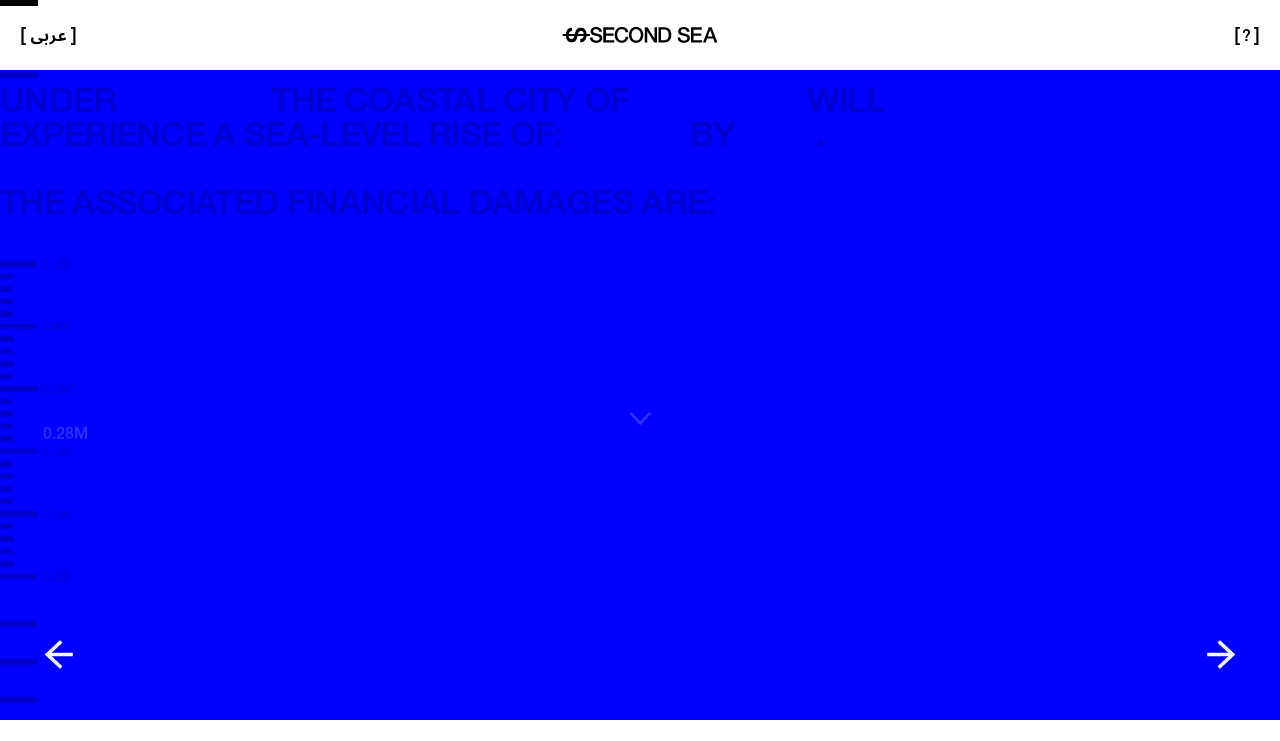

--- FILE ---
content_type: text/html; charset=utf-8
request_url: https://secondsea.world/cities/adelaide/2067/RCP26
body_size: 33124
content:
<!DOCTYPE html><html lang="en"><head><meta charSet="utf-8"/><meta name="viewport" content="height=device-height,width=device-width, initial-scale=1.0, minimum-scale=1.0"/><meta name="title" content="Adelaide | Global Sea Levels | Second Sea"/><title>Adelaide | Global Sea Levels | Second Sea</title><meta name="description" content="Second Sea demonstrate the physical and financial costs projected for this coastal city from rising sea levels."/><link rel="manifest" href="/favicon/manifest.json"/><link rel="canonical" href="https://secondsea.world/cities/adelaide/2067/RCP26"/><link rel="alternate" href="https://secondsea.world/cities/adelaide/2067/RCP26" hrefLang="x-default"/><link rel="alternate" href="https://secondsea.world/cities/adelaide/2067/RCP26" hrefLang="en"/><link rel="alternate" href="https://secondsea.world/ar/cities/adelaide/2067/RCP26" hrefLang="ar"/><meta name="og:type" property="og:type" content="website"/><meta name="og:title" property="og:title" content="Adelaide | Global Sea Levels | Second Sea"/><meta name="og:description" property="og:description" content="Second Sea demonstrate the physical and financial costs projected for this coastal city from rising sea levels."/><meta name="og:site_name" property="og:site_name" content="Second Sea"/><meta name="og:url" property="og:url" content="https://secondsea.world/cities/adelaide/2067/RCP26"/><meta name="og:image" property="og:image" content="https://secondsea.world/img/secondsea-OG.png"/><meta name="twitter:card" property="twitter:card" content="summary_large_image"/><meta name="twitter:title" property="twitter:title" content="Adelaide | Global Sea Levels | Second Sea"/><meta name="twitter:description" property="twitter:description" content="Second Sea demonstrate the physical and financial costs projected for this coastal city from rising sea levels."/><meta name="twitter:image" property="twitter:image" content="https://secondsea.world/img/secondsea-OG.png"/><meta name="twitter:site" property="twitter:site" content="null"/><meta name="twitter:creator" property="twitter:creator" content="null"/><meta name="next-head-count" content="22"/><link rel="shortcut icon" href="/favicon/favicon.ico" type="image/x-icon"/><link rel="preload" href="/_next/static/css/20d30011e51d0b00.css" as="style"/><link rel="stylesheet" href="/_next/static/css/20d30011e51d0b00.css" data-n-g=""/><link rel="preload" href="/_next/static/css/a051f2b1af9cf01a.css" as="style"/><link rel="stylesheet" href="/_next/static/css/a051f2b1af9cf01a.css" data-n-p=""/><noscript data-n-css=""></noscript><script defer="" nomodule="" src="/_next/static/chunks/polyfills-c67a75d1b6f99dc8.js"></script><script data-partytown-config="">
            partytown = {
              lib: "/_next/static/~partytown/"
            };
          </script><script data-partytown="">!(function(w,p,f,c){c=w[p]=w[p]||{};c[f]=(c[f]||[])})(window,'partytown','forward');/* Partytown 0.6.4 - MIT builder.io */
!function(t,e,n,i,r,o,a,d,s,c,p,l){function u(){l||(l=1,"/"==(a=(o.lib||"/~partytown/")+(o.debug?"debug/":""))[0]&&(s=e.querySelectorAll('script[type="text/partytown"]'),i!=t?i.dispatchEvent(new CustomEvent("pt1",{detail:t})):(d=setTimeout(w,1e4),e.addEventListener("pt0",f),r?h(1):n.serviceWorker?n.serviceWorker.register(a+(o.swPath||"partytown-sw.js"),{scope:a}).then((function(t){t.active?h():t.installing&&t.installing.addEventListener("statechange",(function(t){"activated"==t.target.state&&h()}))}),console.error):w())))}function h(t){c=e.createElement(t?"script":"iframe"),t||(c.setAttribute("style","display:block;width:0;height:0;border:0;visibility:hidden"),c.setAttribute("aria-hidden",!0)),c.src=a+"partytown-"+(t?"atomics.js?v=0.6.4":"sandbox-sw.html?"+Date.now()),e.body.appendChild(c)}function w(t,n){for(f(),t=0;t<s.length;t++)(n=e.createElement("script")).innerHTML=s[t].innerHTML,e.head.appendChild(n);c&&c.parentNode.removeChild(c)}function f(){clearTimeout(d)}o=t.partytown||{},i==t&&(o.forward||[]).map((function(e){p=t,e.split(".").map((function(e,n,i){p=p[i[n]]=n+1<i.length?"push"==i[n+1]?[]:p[i[n]]||{}:function(){(t._ptf=t._ptf||[]).push(i,arguments)}}))})),"complete"==e.readyState?u():(t.addEventListener("DOMContentLoaded",u),t.addEventListener("load",u))}(window,document,navigator,top,window.crossOriginIsolated);</script><script src="/_next/static/chunks/webpack-2c644d3580cecc35.js" defer=""></script><script src="/_next/static/chunks/framework-9b5d6ec4444c80fa.js" defer=""></script><script src="/_next/static/chunks/main-7bf00e08832b4db7.js" defer=""></script><script src="/_next/static/chunks/pages/_app-150ef21f199757b7.js" defer=""></script><script src="/_next/static/chunks/4544e8b5-96be277bb62c91c5.js" defer=""></script><script src="/_next/static/chunks/ad7f724d-191ef185d6d7ef7d.js" defer=""></script><script src="/_next/static/chunks/730-a32b72ac0c0b48a2.js" defer=""></script><script src="/_next/static/chunks/pages/cities/%5B...slug%5D-1e2069a41f64db33.js" defer=""></script><script src="/_next/static/cX4vPaCus2rpWmXGNMTz5/_buildManifest.js" defer=""></script><script src="/_next/static/cX4vPaCus2rpWmXGNMTz5/_ssgManifest.js" defer=""></script></head><body id="root"><svg xmlns="http://www.w3.org/2000/svg" style="display:none"><symbol viewBox="0 0 25 24" xmlns="http://www.w3.org/2000/svg"><path d="M20.25 6.29l-11 11-5-5" stroke-width="2" stroke-linecap="round" stroke-linejoin="round"></path></symbol><symbol viewBox="0 0 24 25"><path d="M5 16.5L12 9.5L19 16.5" stroke-linecap="round" stroke-linejoin="round"></path></symbol></svg><div id="__next"><div><header class="Header_parent__osGhd false"><div class="forceHide Header_parent_seaLevel__mLarv SeaLevelLine_parent__iicnn SeaLevelLine_parent___noPad__6zfJy false "><div class="SeaLevelLine_parent_line__SC0Dv"></div></div><a rel="" target="" title="" class=" Button_isPrimary__V8xPt " style="color:#000" href="/ar/cities/adelaide/2067/RCP26"><span class="Button_buttonBracket__JixUK">[</span><span><span class="arabic"><b>عربى</b></span></span><span class="Button_buttonBracket__JixUK">]</span></a><div class="Header_parent_logo__Vri2q Logo_parent__9tLtc false"><div class="Logo_parent_logo__nRIBW" href="/"><svg viewBox="0 0 56 30" fill="none" xmlns="http://www.w3.org/2000/svg"><path d="M46.2199 4.59909C47.2134 6.02841 47.9434 7.62331 48.3772 9.30905C48.6961 10.4968 48.9074 11.7098 49.009 12.9331H55.893V17.0641H48.9541C48.8247 18.2419 48.5958 19.4081 48.2688 20.5501C47.7687 22.3144 46.9412 23.9691 45.8303 25.4281C44.7542 26.8214 43.3843 27.9601 41.8176 28.7631C40.1042 29.6138 38.2096 30.0365 36.2971 29.9951V22.9871C38.8744 22.8011 40.6972 21.9234 41.7639 20.3541C42.4041 19.3372 42.8605 18.2237 43.1199 17.0641H30.6455C30.3174 18.3069 29.9975 19.5262 29.6848 20.7221C29.2562 22.7694 28.2899 24.6655 26.885 26.2151C26.2336 26.9369 25.5163 27.5971 24.7434 28.187C23.814 28.8312 22.7766 29.3025 21.6799 29.5781C20.6749 29.8565 19.6369 29.9978 18.594 29.9981C16.7652 30.0457 14.9561 29.6097 13.3498 28.7341C11.893 27.909 10.6385 26.7697 9.67697 25.3991C8.68595 23.9687 7.95518 22.3746 7.51876 20.6901C7.20111 19.5015 6.99054 18.288 6.8891 17.0641H0V12.9331H6.94384C7.07336 11.7552 7.30262 10.589 7.63009 9.44705C8.12934 7.68243 8.95689 6.0276 10.0686 4.56906C11.144 3.1763 12.5129 2.03767 14.0783 1.2341C15.7922 0.383683 17.687 -0.0390864 19.5998 0.00204552V7.01004C17.0225 7.19604 15.1997 8.07376 14.133 9.6431C13.4931 10.66 13.0368 11.7735 12.7774 12.9331H25.2454C25.3544 12.5174 25.4572 12.1029 25.5593 11.6914C25.7631 10.8696 25.964 10.0597 26.2053 9.27506C26.4747 8.39967 26.8173 7.54838 27.2287 6.73007C28.1104 4.5969 29.6272 2.78688 31.5735 1.54605C32.3825 1.01827 33.2787 0.637138 34.2199 0.420075C35.2237 0.141882 36.2604 0.000620251 37.302 9.23992e-05C39.132 -0.0474438 40.9413 0.388531 42.549 1.26407C44.0045 2.08985 45.259 3.22904 46.2199 4.59909ZM31.757 12.9331H43.2825C43.241 12.5637 43.1837 12.196 43.1106 11.8311C42.9554 11.0075 42.6724 10.2132 42.2717 9.47708C41.883 8.77196 41.3346 8.16727 40.6711 7.71109C39.9231 7.22171 39.0419 6.97707 38.1486 7.01108C36.8577 6.94019 35.5757 7.25972 34.469 7.92807C33.2167 8.86755 32.3604 10.2411 32.0686 11.7791C32.0388 11.8933 31.9348 12.2779 31.757 12.9331ZM24.1335 17.0641H12.6137C12.6545 17.4334 12.7108 17.801 12.7824 18.166C12.9396 18.9896 13.2234 19.7837 13.6242 20.5201C14.0126 21.2254 14.5611 21.8301 15.2248 22.286C15.9732 22.7754 16.8547 23.02 17.7483 22.9861C19.0392 23.0568 20.3221 22.7372 21.4289 22.0691C22.6783 21.1282 23.5312 19.7549 23.8215 18.218C23.837 18.1628 23.8691 18.0436 23.9182 17.861C23.9705 17.6668 24.042 17.401 24.1335 17.0641Z" fill="black"></path></svg><div class="Logo_parent_logo_wordWrap__OBQdH"><svg viewBox="0 0 574 72" fill="none" xmlns="http://www.w3.org/2000/svg"><path d="M160.327 23.18L160.33 23.19L160.32 23.18H160.327ZM172.2 23.18H160.327C159.818 21.2238 159.128 19.4172 158.24 17.77C157.35 16.12 156.21 14.7 154.82 13.5C153.43 12.3 151.79 11.36 149.93 10.7C148.06 10.03 145.89 9.7 143.42 9.7C139.81 9.7 136.69 10.43 134.06 11.89C131.43 13.35 129.29 15.3 127.65 17.73C126 20.17 124.78 22.94 123.99 26.04C123.2 29.14 122.8 32.31 122.8 35.54C122.8 38.77 123.19 41.94 123.99 45.04C124.78 48.14 126 50.92 127.65 53.35C129.3 55.79 131.43 57.74 134.06 59.19C136.69 60.65 139.81 61.38 143.42 61.38C146.08 61.38 148.42 60.92 150.45 60C152.48 59.08 154.22 57.82 155.68 56.2C157.14 54.58 158.28 52.7 159.1 50.55C159.92 48.4 160.46 46.08 160.71 43.62H172.3C172.05 47.67 171.17 51.38 169.69 54.73C168.2 58.09 166.19 60.99 163.66 63.42C161.13 65.86 158.15 67.74 154.73 69.07C151.31 70.4 147.54 71.06 143.42 71.06C138.35 71.06 133.81 70.12 129.79 68.26C125.77 66.39 122.36 63.84 119.58 60.61C116.79 57.38 114.66 53.61 113.17 49.3C111.68 44.99 110.94 40.4 110.94 35.53C110.94 30.66 111.68 26.16 113.17 21.85C114.66 17.54 116.79 13.78 119.58 10.55C122.37 7.32 125.77 4.76 129.79 2.85C133.81 0.95 138.35 0 143.42 0C147.22 0 150.8 0.52 154.16 1.57C157.52 2.61 160.48 4.13 163.04 6.13C165.6 8.12 167.68 10.55 169.26 13.4C170.84 16.25 171.82 19.51 172.2 23.18ZM11.92 46.84C11.92 49.44 12.36 51.65 13.25 53.49C14.14 55.33 15.37 56.83 16.96 58C18.54 59.17 20.36 60.03 22.42 60.57C24.48 61.11 26.71 61.38 29.12 61.38C31.72 61.38 33.93 61.08 35.77 60.48C37.61 59.88 39.09 59.1 40.23 58.15C41.37 57.2 42.19 56.11 42.7 54.87C43.21 53.64 43.46 52.39 43.46 51.12C43.46 48.52 42.87 46.61 41.7 45.37C40.53 44.14 39.24 43.27 37.85 42.76C35.44 41.87 32.64 41.03 29.44 40.24C26.24 39.45 22.3 38.42 17.61 37.15C14.7 36.39 12.27 35.39 10.34 34.16C8.41 32.93 6.87 31.55 5.73 30.03C4.59 28.51 3.78 26.89 3.31 25.19C2.84 23.48 2.6 21.74 2.6 19.96C2.6 16.54 3.31 13.58 4.74 11.08C6.16 8.58001 8.05 6.51001 10.39 4.86001C12.73 3.21001 15.39 2.00001 18.37 1.20001C21.35 0.41001 24.36 0.0100098 27.4 0.0100098C30.95 0.0100098 34.29 0.47001 37.42 1.39001C40.55 2.31001 43.31 3.69001 45.68 5.52001C48.06 7.36001 49.94 9.62001 51.33 12.31C52.72 15 53.42 18.12 53.42 21.67H41.54C41.22 17.3 39.73 14.21 37.07 12.41C34.41 10.6 31.02 9.70001 26.9 9.70001C25.51 9.70001 24.08 9.84001 22.63 10.13C21.17 10.42 19.84 10.89 18.64 11.56C17.44 12.22 16.44 13.13 15.65 14.27C14.86 15.41 14.46 16.83 14.46 18.54C14.46 20.95 15.2 22.83 16.69 24.19C18.18 25.55 20.12 26.58 22.53 27.28C22.78 27.34 23.78 27.61 25.52 28.09C27.26 28.57 29.21 29.09 31.36 29.66L31.5852 29.7197L31.586 29.7199C33.6579 30.2692 35.6922 30.8086 37.68 31.32C39.74 31.86 41.21 32.26 42.1 32.51C44.32 33.21 46.25 34.16 47.89 35.36C49.54 36.56 50.91 37.94 52.02 39.49C53.13 41.04 53.95 42.71 54.49 44.48C55.03 46.25 55.3 48.03 55.3 49.8C55.3 53.6 54.52 56.85 52.97 59.54C51.42 62.23 49.37 64.43 46.84 66.14C44.31 67.85 41.42 69.1 38.2 69.89C34.97 70.68 31.68 71.08 28.32 71.08C24.46 71.08 20.82 70.61 17.39 69.65C13.97 68.7 10.99 67.24 8.46 65.28C5.93 63.32 3.9 60.8 2.38 57.73C0.86 54.66 0.07 51.03 0 46.85H11.92V46.84ZM60.08 1.62H108.91V11.89H71.95V29.65H106.15V39.34H71.95V59.19H109.57V69.45H60.08V1.62ZM207.7 0.0100098C212.77 0.0100098 217.31 0.96001 221.33 2.86001C225.35 4.76001 228.75 7.33001 231.54 10.56C234.33 13.79 236.46 17.56 237.95 21.86C239.44 26.17 240.18 30.73 240.18 35.54C240.18 40.35 239.43 45.01 237.95 49.31C236.46 53.62 234.32 57.39 231.54 60.62C228.75 63.85 225.35 66.4 221.33 68.27C217.31 70.14 212.76 71.07 207.7 71.07C202.64 71.07 198.09 70.13 194.07 68.27C190.05 66.4 186.64 63.85 183.86 60.62C181.07 57.39 178.94 53.62 177.45 49.31C175.96 45 175.22 40.41 175.22 35.54C175.22 30.67 175.96 26.17 177.45 21.86C178.94 17.55 181.07 13.79 183.86 10.56C186.65 7.33001 190.05 4.77001 194.07 2.86001C198.09 0.96001 202.63 0.0100098 207.7 0.0100098ZM207.7 9.70001C204.09 9.70001 200.97 10.43 198.34 11.89C195.71 13.35 193.57 15.3 191.93 17.73C190.28 20.17 189.06 22.94 188.27 26.04C187.48 29.14 187.08 32.31 187.08 35.54C187.08 38.77 187.47 41.94 188.27 45.04C189.06 48.14 190.28 50.92 191.93 53.35C193.58 55.79 195.71 57.74 198.34 59.19C200.97 60.65 204.09 61.38 207.7 61.38C211.31 61.38 214.43 60.65 217.06 59.19C219.69 57.73 221.83 55.79 223.47 53.35C225.12 50.91 226.33 48.14 227.13 45.04C227.92 41.94 228.32 38.77 228.32 35.54C228.32 32.31 227.92 29.14 227.13 26.04C226.34 22.94 225.12 20.17 223.47 17.73C221.82 15.29 219.68 13.35 217.06 11.89C214.43 10.43 211.31 9.70001 207.7 9.70001ZM259.23 1.62H246.69H246.68V69.45H257.98V19.57H258.27L289.15 69.45H301.69V1.62H290.39V51.59H290.2L259.23 1.62ZM307.95 1.62H336.07C341.26 1.62 345.76 2.50999 349.56 4.27999C353.36 6.04999 356.46 8.48 358.87 11.55C361.28 14.62 363.07 18.22 364.24 22.33C365.41 26.45 366 30.85 366 35.54C366 40.23 365.41 44.63 364.24 48.75C363.07 52.87 361.28 56.46 358.87 59.53C356.46 62.6 353.36 65.03 349.56 66.8C345.76 68.57 341.26 69.46 336.07 69.46H307.95V1.62ZM319.83 59.76H331.52C336.14 59.76 339.93 59.14 342.87 57.91C345.81 56.68 348.13 54.96 349.8 52.78C351.48 50.59 352.62 48.03 353.22 45.08C353.82 42.14 354.12 38.95 354.12 35.53C354.12 32.11 353.82 28.93 353.22 25.98C352.62 23.03 351.48 20.47 349.8 18.28C348.12 16.09 345.81 14.38 342.87 13.15C339.92 11.92 336.14 11.3 331.52 11.3H319.83V59.76ZM407.68 53.49C406.79 51.65 406.35 49.44 406.35 46.84L406.31 46.85H394.43C394.5 51.03 395.29 54.66 396.81 57.73C398.33 60.8 400.36 63.32 402.89 65.28C405.42 67.24 408.4 68.7 411.82 69.65C415.25 70.61 418.89 71.08 422.75 71.08C426.11 71.08 429.4 70.68 432.63 69.89C435.85 69.1 438.74 67.85 441.27 66.14C443.8 64.43 445.85 62.23 447.4 59.54C448.95 56.85 449.73 53.6 449.73 49.8C449.73 48.03 449.46 46.25 448.92 44.48C448.38 42.71 447.56 41.04 446.45 39.49C445.34 37.94 443.97 36.56 442.32 35.36C440.68 34.16 438.75 33.21 436.53 32.51C435.64 32.26 434.17 31.86 432.11 31.32C430.123 30.8088 428.09 30.2697 426.018 29.7206L426.014 29.7195L426.013 29.7191L425.79 29.66C423.64 29.09 421.69 28.57 419.95 28.09C418.21 27.61 417.21 27.34 416.96 27.28C414.55 26.58 412.61 25.55 411.12 24.19C409.63 22.83 408.89 20.95 408.89 18.54C408.89 16.83 409.29 15.41 410.08 14.27C410.87 13.13 411.87 12.22 413.07 11.56C414.27 10.89 415.6 10.42 417.06 10.13C418.51 9.84001 419.94 9.70001 421.33 9.70001C425.45 9.70001 428.84 10.6 431.5 12.41C434.16 14.21 435.65 17.3 435.97 21.67H447.85C447.85 18.12 447.15 15 445.76 12.31C444.37 9.62001 442.49 7.36001 440.11 5.52001C437.74 3.69001 434.98 2.31001 431.85 1.39001C428.72 0.47001 425.38 0.0100098 421.83 0.0100098C418.79 0.0100098 415.78 0.41001 412.8 1.20001C409.82 2.00001 407.16 3.21001 404.82 4.86001C402.48 6.51001 400.59 8.58001 399.17 11.08C397.74 13.58 397.03 16.54 397.03 19.96C397.03 21.74 397.27 23.48 397.74 25.19C398.21 26.89 399.02 28.51 400.16 30.03C401.3 31.55 402.84 32.93 404.77 34.16C406.7 35.39 409.13 36.39 412.04 37.15C416.73 38.42 420.67 39.45 423.87 40.24C427.07 41.03 429.87 41.87 432.28 42.76C433.67 43.27 434.96 44.14 436.13 45.37C437.3 46.61 437.89 48.52 437.89 51.12C437.89 52.39 437.64 53.64 437.13 54.87C436.62 56.11 435.8 57.2 434.66 58.15C433.52 59.1 432.04 59.88 430.2 60.48C428.36 61.08 426.15 61.38 423.55 61.38C421.14 61.38 418.91 61.11 416.85 60.57C414.79 60.03 412.97 59.17 411.39 58C409.8 56.83 408.57 55.33 407.68 53.49ZM454.52 1.62H503.35V11.89H466.39V29.65H500.59V39.34H466.39V59.19H504.01V69.45H454.51V1.62H454.52ZM547.45 1.62H534.82L508.78 69.45H521.03L527.4 51.49H554.48L560.84 69.45H573.57L547.45 1.62ZM551.35 42.47H530.64L540.9 13.3H541.19L551.35 42.47Z" fill="black"></path></svg></div></div></div><button title="" class="  Button_isPrimary__V8xPt" role="button" name="?" style="color:#000"><span class="Button_buttonBracket__JixUK">[</span><span>?</span><span class="Button_buttonBracket__JixUK">]</span></button></header><div class="Faqs_parent__EeyfP false"><div class="Faqs_parent_inner__ds2cO"><div class="SeaLevelLine_wrap__mkH4d "><div class="SeaLevelLine_wrap_column__AVIXu"><div class="forceHide  SeaLevelLine_parent__iicnn SeaLevelLine_parent___noPad__6zfJy false "><div class="SeaLevelLine_parent_line__SC0Dv"></div></div><h2>FAQ</h2><div class="forceHide  SeaLevelLine_parent__iicnn false SeaLevelLine_parent___centered__9dTfi "><div class="SeaLevelLine_parent_line__SC0Dv"></div></div><ul class="Faqs_parent_faq__qdqJX"><li class="Faqs_parent_faq_text___6jeR"><h3>What is the purpose of this platform?</h3><div class="Faqs_parent_faq_text_item__Y2tl0"><div class="forceHide  SeaLevelLine_parent__iicnn false false "><div class="SeaLevelLine_parent_line__SC0Dv"></div></div><p>Without reparations processes, at-risk communities and future generations are denied the financial resources needed to adapt to the impact of climate change. Despite the <a href="https://unfccc.int/sites/default/files/english_paris_agreement.pdf" target="_blank" rel="noopener noreferrer">Paris Agreement</a> re-affirming the importance of loss and damage to address climate change impacts in 2015, acceptance of liabilities and specific finance are yet to be agreed with current climate financing <a href="https://careclimatechange.org/climate-adaptation-finance-fact-or-fiction/" target="_blank" rel="noopener noreferrer">over-reported</a> and <a href="https://www.unep.org/resources/adaptation-gap-report-2021" target="_blank" rel="noopener noreferrer">inadequate</a>. In response, at-risk communities and <a href="https://www.theguardian.com/environment/2022/sep/23/thousands-call-for-climate-reparations-and-justice-in-global-protests" target="_blank" rel="noopener noreferrer">younger generations</a> have turned to non-violent direct action and increasingly <a href="https://www.clientearth.org/latest/press-office/press/torres-strait-islanders-win-historic-human-rights-legal-fight-against-australia/" target="_blank" rel="noopener noreferrer">litigation</a> to force change. SecondSea.world seeks to support these efforts by stimulating debates on reparations by highlighting projected damages to coastal cities caused by rising sea levels. By identifying the historical and projected emissions of responsible countries we aim to draw attention to their financial liabilities.</p></div></li><li class="Faqs_parent_faq_text___6jeR"><h3>How does it work?</h3><div class="Faqs_parent_faq_text_item__Y2tl0"><div class="forceHide  SeaLevelLine_parent__iicnn false false "><div class="SeaLevelLine_parent_line__SC0Dv"></div></div><p>SecondSea.world draws on leading <a href="https://core.ac.uk/download/pdf/323987414.pdf" target="_blank" rel="noopener noreferrer">models of sea level rise and projections of loss and damage for coastal cities according to three scenarios for future global greenhouse gas concentrations</a>. It allocates damages according to <a href="https://www.icos-cp.eu/science-and-impact/global-carbon-budget/2021" target="_blank" rel="noopener noreferrer">proportional national contribution of CO2 emission</a> for each scenario.</p></div></li><li class="Faqs_parent_faq_text___6jeR"><h3>What is causing sea levels to rise?</h3><div class="Faqs_parent_faq_text_item__Y2tl0"><div class="forceHide  SeaLevelLine_parent__iicnn false false "><div class="SeaLevelLine_parent_line__SC0Dv"></div></div><p><a href="https://www.carbonbrief.org/analysis-why-scientists-think-100-of-global-warming-is-due-to-humans/" target="_blank" rel="noopener noreferrer">Greenhouse gas emissions are responsible for climate changes</a> including sea level rise because ice melts as it warms and water expands. <a href="https://www.nature.com/articles/nature08019" target="_blank" rel="noopener noreferrer">There is a direct, causal relationship between the total amount of CO² released by human activity and the level of warming observed at the Earth’s surface and thus oceans.</a></p></div></li><li class="Faqs_parent_faq_text___6jeR"><h3>Who caused sea levels to rise?</h3><div class="Faqs_parent_faq_text_item__Y2tl0"><div class="forceHide  SeaLevelLine_parent__iicnn false false "><div class="SeaLevelLine_parent_line__SC0Dv"></div></div><p>Climate change and global warming leading to sea level rise have primarily been caused by the activities of wealthy countries. For example, the United States, China, Russia, Germany, and the United Kingdom together constitute over <a href="https://ourworldindata.org/co2-emissions" target="_blank" rel="noopener noreferrer">50% of all greenhouse gases released from fossil fuels</a> and industrial activity over the past 170 years despite accounting for 25% of the world’s population.</p></div></li><li class="Faqs_parent_faq_text___6jeR"><h3>Who is most at risk of sea level rise?</h3><div class="Faqs_parent_faq_text_item__Y2tl0"><div class="forceHide  SeaLevelLine_parent__iicnn false false "><div class="SeaLevelLine_parent_line__SC0Dv"></div></div><p>Poor communities in coastal and low-lying areas or small island states are at most risk. These areas are currently home to around 680 million people, <a href="https://www.ipcc.ch/site/assets/uploads/sites/3/2022/03/01_SROCC_SPM_FINAL.pdf" target="_blank" rel="noopener noreferrer">a figure projected to reach more than one billion by 2050</a>. Failure to mitigate against climate change or to fulfil demands for financial damages caused by climate change also disproportionately burdens future generations with harms not of their own making.</p></div></li><li class="Faqs_parent_faq_text___6jeR"><h3>What are the impacts of sea level rise?</h3><div class="Faqs_parent_faq_text_item__Y2tl0"><div class="forceHide  SeaLevelLine_parent__iicnn false false "><div class="SeaLevelLine_parent_line__SC0Dv"></div></div><p>Impacts of sea level rise include displacement of communities, loss of wetlands, reduced biodiversity, inundation, flooding, subsidence, and increased salinity. A study led by the UK National Oceanographic Centre found flooding from rising sea levels could cost up to <a href="https://iopscience.iop.org/article/10.1088/1748-9326/aacc76" target="_blank" rel="noopener noreferrer">$14 trillion worldwide annually by 2100</a>, if the target of holding global temperatures below 2°C above pre-industrial levels is missed.</p></div></li><li class="Faqs_parent_faq_text___6jeR"><h3>Why are some countries more at risk than others?</h3><div class="Faqs_parent_faq_text_item__Y2tl0"><div class="forceHide  SeaLevelLine_parent__iicnn false false "><div class="SeaLevelLine_parent_line__SC0Dv"></div></div><p>It is no accident that the <a href="https://www.researchgate.net/publication/44683423_Sea-Level_Rise_and_Its_Impact_on_Coastal_Zones" target="_blank" rel="noopener noreferrer">most vulnerable coastal communities</a> are located in former colonies in the global south, especially in Africa, the Caribbean, and South East Asia. Decades <a href="https://www.tandfonline.com/doi/abs/10.1080/13563467.2021.1899153?journalCode=cnpe20" target="_blank" rel="noopener noreferrer">of extraction, dispossession, and exploitation</a> have deprived these communities of the funding required to protect themselves from the impact of sea level rise.</p></div></li><li class="Faqs_parent_faq_text___6jeR"><h3>Why are reparations described as the missing pillar of climate action?</h3><div class="Faqs_parent_faq_text_item__Y2tl0"><div class="forceHide  SeaLevelLine_parent__iicnn false false "><div class="SeaLevelLine_parent_line__SC0Dv"></div></div><p>Reparations depend on accepting moral, legal, and financial responsibility for historical harm. Alongside addressing historical harm, reparations should also protect against harm to future generations. Progress on reparations including loss and damage has been systematically frustrated by wealthy nations in order to avoid legal and financial responsibility for causing climate change. Without reparations processes, at risk communities are denied the financial resources they are owed and which are needed to adapt to the impact of climate change. Financing was first raised by the <a href="https://www.aosis.org/" target="_blank" rel="noopener noreferrer">Alliance of Small Island States</a> at the 1991 Rio Earth Summit and included under the heading of “loss and damage” in the 2015 Paris Agreement. Despite thirty years of discussion and numerous commitments, no significant action to address climate finance has taken place. The 2009 <a href="https://www.nature.com/articles/d41586-021-02846-3" target="_blank" rel="noopener noreferrer">pledge by wealthy nations to create a $100 billion annual fund</a> to support adaptation and mitigation by 2020 has yet to be honoured.</p></div></li><li class="Faqs_parent_faq_text___6jeR"><h3>What are reparations? Are they different from loss and damage?</h3><div class="Faqs_parent_faq_text_item__Y2tl0"><div class="forceHide  SeaLevelLine_parent__iicnn false false "><div class="SeaLevelLine_parent_line__SC0Dv"></div></div><p>Reparations emerge from truth seeking processes that centre the experiences of victims. Reparations are the missing third pillar of climate action alongside mitigation and adaptation. They refer to practical, symbolic, and financial compensations for harm and injury such as damages, apologies, public acknowledgements, memorialization, and guarantees of non-repetition. SecondSea.world calculates loss and damage in order to contribute to debate about the financial aspect of reparations processes.</p></div></li><li class="Faqs_parent_faq_text___6jeR"><h3>What are some examples of reparations?</h3><div class="Faqs_parent_faq_text_item__Y2tl0"><div class="forceHide  SeaLevelLine_parent__iicnn false false "><div class="SeaLevelLine_parent_line__SC0Dv"></div></div><p>Reparations have been used to reward injustice by crippling nations with unpayable debts, for example the French state forced Haiti to pay approximately $27 billion to enslavers and their descendants as compensation for its independence. Reparations have also been used to <a href="https://www.theguardian.com/news/2018/mar/29/slavery-abolition-compensation-when-will-britain-face-up-to-its-crimes-against-humanity" target="_blank" rel="noopener noreferrer">compensate slave owners</a> through cash and stocks paid to enslavers by the British Empire, equalling a debt of £300 billion that was only paid off by British tax payers in 2018. In 2022 the <a href="https://www.ipcc.ch/report/ar6/wg2/resources/spm-headline-statements/" target="_blank" rel="noopener noreferrer">IPCC’s Sixth Assessment report</a> included reference to colonialism for the first time as one of the causes for present day vulnerability of ecosystems and people.</p></div></li><li class="Faqs_parent_faq_text___6jeR"><h3>How do we calculate financial damages?</h3><div class="Faqs_parent_faq_text_item__Y2tl0"><div class="forceHide  SeaLevelLine_parent__iicnn false false "><div class="SeaLevelLine_parent_line__SC0Dv"></div></div><p>There is no single way of calculating financial damages. Financial damage calculations are ultimately political decisions that should emerge from processes that centre the voices of victims. The authors of SecondSea.World&#x27;s position is that national responsibility for climate change can be <a href="https://www.icos-cp.eu/science-and-impact/global-carbon-budget/2021" target="_blank" rel="noopener noreferrer">derived from the proportional contribution of each nation to the cumulative historical CO2 from 1850 to the present</a>. We acknowledge that other greenhouse gases contribute to global warming such as methane, but they are not part of this calculation. We welcome other proposals for calculating loss and damages as part of the debate on the importance of reparations within climate discourse.</p></div></li><li class="Faqs_parent_faq_text___6jeR"><h3>How accurate are the calculations?</h3><div class="Faqs_parent_faq_text_item__Y2tl0"><div class="forceHide  SeaLevelLine_parent__iicnn false false "><div class="SeaLevelLine_parent_line__SC0Dv"></div></div><p>Estimates for sea level rise and expected mean damages are inherently uncertain and difficult to model. The figures produced by SecondSea.world are <a href="https://core.ac.uk/download/pdf/323987414.pdf" target="_blank" rel="noopener noreferrer">current best estimates for future loss and damages</a>. They indicate the magnitude of damages and liabilities in order to stimulate discussion around reparations. They are not intended to be definitive figures for financial damages.</p></div></li><li class="Faqs_parent_faq_text___6jeR"><h3>Why should they pay?</h3><div class="Faqs_parent_faq_text_item__Y2tl0"><div class="forceHide  SeaLevelLine_parent__iicnn false false "><div class="SeaLevelLine_parent_line__SC0Dv"></div></div><p>Countries that have made the largest cumulative contribution to climate change are responsible for its impacts on others according to the proportion of their contribution. Enormous wealth and <a href="https://www.theguardian.com/environment/2021/dec/31/waste-colonialism-countries-grapple-with-wests-unwanted-plastic" target="_blank" rel="noopener noreferrer">waste</a> has been generated by early industrialising nations from extractive activities while <a href="https://www.tandfonline.com/doi/abs/10.1080/13563467.2021.1899153?journalCode=cnpe20" target="_blank" rel="noopener noreferrer">depriving developing nations of natural resources</a>. These nations have a moral, legal, and financial obligation to at-risk-nations and coastal communities to help them to adapt and thrive.</p></div></li><li class="Faqs_parent_faq_text___6jeR"><h3>WHAT DOES RCP MEAN?</h3><div class="Faqs_parent_faq_text_item__Y2tl0"><div class="forceHide  SeaLevelLine_parent__iicnn false false "><div class="SeaLevelLine_parent_line__SC0Dv"></div></div><p>A Representative Carbon Pathway [RCP] is a greenhouse gas concentration [not emissions] trajectory adopted by the Intergovernmental Panel Climate Change [IPCC].<br/><br/>They set out different increases in global mean surface temperature above pre-industrial levels of 1.6°C [0.9°C-2.3°C] for RCP2.5, 2.4°C [1.7°C-3.2°C] for RCP4.5 and 4.3°C [3.2°C-5.4°C] for RCP8.5 [2].</p></div></li><li class="Faqs_parent_faq_text___6jeR"><h3>WHO ARE SECONDSEA.WORLD AUTHORS?</h3><div class="Faqs_parent_faq_text_item__Y2tl0"><div class="forceHide  SeaLevelLine_parent__iicnn false false "><div class="SeaLevelLine_parent_line__SC0Dv"></div></div><p><a href="https://www.secondsea.world/" target="_blank" rel="noopener noreferrer">SecondSea.world</a> has been created by Adrian Lahoud, Sam Jacoby, and Benjamin Mehigan from the School of Architecture at the <a href="https://www.rca.ac.uk/" target="_blank" rel="noopener noreferrer">Royal College of Art</a> working with Lumumba Di-Aping. SecondSea was brought to life through a collaborative design and development process by <a href="https://www.acceptandproceed.com/" target="_blank" rel="noopener noreferrer">Accept &amp; Proceed</a> and <a href="https://madebyon.com/" target="_blank" rel="noopener noreferrer">ON</a>, The project is supported by research funding from the <a href="https://www.rca.ac.uk/" target="_blank" rel="noopener noreferrer">Royal College of Art</a>. Arabic translation by The Archilogue.</p></div></li></ul><div class="forceHide  SeaLevelLine_parent__iicnn false false "><div class="SeaLevelLine_parent_line__SC0Dv"></div></div></div></div></div></div><main><div class="BlueLine_tempLine__f80ui"></div><article class="CityInfo_parent__oZWGv CityInfo_parent___buildIn__oDczt false"><div class="SeaLevelLine_wrap__mkH4d "><div class="SeaLevelLine_wrap_column__AVIXu"><div class="forceHide  SeaLevelLine_parent__iicnn SeaLevelLine_parent___noPad__6zfJy false "><div class="SeaLevelLine_parent_line__SC0Dv"></div></div><div class="CityInfo_parent_text__pPNCd"><p>Under <button title="" class="  Button_isPrimaryAlt__xUI_P" role="button" style="color:#0000ff"> <span>RCP*</span> </button> <a href="/cities" style="color:blue;text-decoration:none">2.6</a> the coastal city of <a href="/cities" style="color:blue;text-decoration:none">Adelaide</a> will experience a sea-level rise of: <span style="color:blue">0.000M</span> by <span style="color:blue">0</span>.</p><p> The associated financial damages are: <!-- --> <span style="color:blue">$<!-- -->00</span></p></div><div class="SeaLevelChanger_parent__tJofS false SeaLevelChanger_parent___buildIn__SIDnE false"><div class="SeaLevelChanger_parent_handle__nmkt8" style="transform:translateY(0px)"><span>0.00<!-- -->M</span><div class="SeaLevelChanger_parent_handle_toggle__WC__g"><svg width="17" height="31" viewBox="0 0 17 31" xmlns="http://www.w3.org/2000/svg"><path fill="#0000FF" d="M15.2572 11.409L16.7582 10.009L8.38019 0.998047L0.000187418 10.009L1.50019 11.409L8.38019 4.00905L15.2572 11.409Z"></path><path fill="#ffffFF" d="M1.501 20.0001L0 21.4001L8.378 30.4111L16.758 21.4001L15.258 20.0001L8.378 27.4001L1.501 20.0001Z"></path></svg></div></div></div><div class="forceHide  SeaLevelLine_parent__iicnn false false "><div class="SeaLevelLine_parent_line__SC0Dv"></div></div></div></div></article><div class="NavigationButtons_parent__nWE2r false  false"><div class="NavigationButtons_parent_button__Sp_Vh NavigationButtons_parent_button___active__lUYgx"><button title="" class="  Button_isArrow__CAA10" role="button" name="" style="color:#ffffff"><span><svg width="30" height="29" viewBox="0 0 30 29" fill="#ffffff" xmlns="http://www.w3.org/2000/svg" class="Button_buttonArrow__NCLs9 Button_buttonArrow___left__tcnq_"><path d="M16.752 25.0388V0.693848L13.252 0.693848L13.252 25.0388H16.752Z"></path><path d="M0.688011 13.4419L3.25101 11.0549L14.998 23.6959L26.749 11.0549L29.312 13.4419L14.997 28.835L0.688011 13.4419Z"></path></svg></span></button></div><div class="NavigationButtons_parent_button__Sp_Vh  NavigationButtons_parent_button___unclickable__CO_7v"><button title="" class="  Button_isArrow__CAA10" role="button" name="" style="color:#ffffff"><span><svg width="30" height="29" viewBox="0 0 30 29" fill="#ffffff" xmlns="http://www.w3.org/2000/svg" class="Button_buttonArrow__NCLs9 "><path d="M16.752 25.0388V0.693848L13.252 0.693848L13.252 25.0388H16.752Z"></path><path d="M0.688011 13.4419L3.25101 11.0549L14.998 23.6959L26.749 11.0549L29.312 13.4419L14.997 28.835L0.688011 13.4419Z"></path></svg></span></button></div><div class="NavigationButtons_parent_button__Sp_Vh NavigationButtons_parent_button___active__lUYgx"><button title="" class="  Button_isArrow__CAA10" role="button" name="" style="color:#ffffff"><span><svg width="30" height="29" viewBox="0 0 30 29" fill="#ffffff" xmlns="http://www.w3.org/2000/svg" class="Button_buttonArrow__NCLs9 Button_buttonArrow___right__Nd27Z"><path d="M16.752 25.0388V0.693848L13.252 0.693848L13.252 25.0388H16.752Z"></path><path d="M0.688011 13.4419L3.25101 11.0549L14.998 23.6959L26.749 11.0549L29.312 13.4419L14.997 28.835L0.688011 13.4419Z"></path></svg></span></button></div></div></main><div class="Modal_rcpModal__oR1u4 false"><div class="Modal_rcpModal_inner__NQHj_"><button title="" class="  Button_isPrimary__V8xPt" role="button" name="×" style="color:#ffffff"><span class="Button_buttonBracket__JixUK">[</span><span>×</span><span class="Button_buttonBracket__JixUK">]</span></button><div><p>A Representative Carbon Pathway [RCP] is a greenhouse gas concentration [not emissions] trajectory adopted by the Intergovernmental Panel Climate Change [IPCC].</p><p>They set out different increases in global mean surface temperature above pre-industrial levels of 1.6°C [0.9°C-2.3°C] for RCP2.5, 2.4°C [1.7°C-3.2°C] for RCP4.5 and 4.3°C [3.2°C-5.4°C] for RCP8.5 [2].</p></div><img src="/img/rcp-graph-en.svg" alt="RCP Graph"/></div></div></div></div><script id="__NEXT_DATA__" type="application/json">{"props":{"pageProps":{"story":{"name":"Index","created_at":"2022-09-05T08:37:02.167Z","published_at":"2022-09-27T10:37:15.150Z","id":184450958,"uuid":"a178bfa9-6afb-4b77-a373-db5bd63285fc","content":{"SEO":{"title":"Welcome to Second Sea","description":"Global sea levels are rising as a result of human-caused global warming."},"_uid":"70ab6cde-dbcf-4958-a0ab-e3bc6d369fb1","component":"page","logoColor":"primary","navigationLinkColor":"ffffff","ContactButtonVariant":"primary","investorInformationTheme":"sky-blue"},"slug":"cities/adelaide/2067/RCP26","full_slug":"en/cities/adelaide/2067/RCP26","tag_list":[],"is_startpage":true,"alternates":[{"full_slug":"ar/cities/adelaide/2067/RCP26"}],"default_full_slug":null,"translated_slugs":null},"key":184450958,"preview":false,"navigation":{"headerLinks":[[{"slug":"kitchen-sink","name":"Kitchen Sink","parentId":0,"id":"ad65dc60-bc6e-4312-8d5f-21989f129a13"},{"slug":"how-to-use","name":"How to use","parentId":0,"id":"5c3c1d3d-4f44-49ef-bed8-5b3486ba0e27"}]],"footerLinks":[[{"slug":"kitchen-sink","name":"Kitchen Sink","parentId":0,"id":"ad65dc60-bc6e-4312-8d5f-21989f129a13"},{"slug":"how-to-use","name":"How to use","parentId":0,"id":"5c3c1d3d-4f44-49ef-bed8-5b3486ba0e27"}],[{"slug":"kitchen-sink","name":"Kitchen Sink","parentId":0,"id":"ad65dc60-bc6e-4312-8d5f-21989f129a13"},{"slug":"how-to-use","name":"How to use","parentId":0,"id":"5c3c1d3d-4f44-49ef-bed8-5b3486ba0e27"}]]},"_nextI18Next":{"initialI18nStore":{"en":{"common":{"title":"Hello","footer_cookies":"Cookies","footer_legal":"Terms and Conditions","privacy_policy":"Privacy policy","about_text":"Lorem Ipsum is simply dummy text of the printing and typesetting industry. Lorem Ipsum has been the industry's standard dummy text ever since the 1500s, when an unknown printer took a galley of type and scrambled it to make a type specimen book. It has survived not only five centuries, but also the leap into electronic typesetting, remaining essentially unchanged. It was popularised in the 1960s with the release of Letraset sheets containing Lorem Ipsum passages, and more recently with desktop publishing software like Aldus PageMaker including versions of Lorem Ipsum.","about_title":"What is Lorem Ipsum?","language_title":"عربى","city_page_text":"Under \u003cbutton\u003eRCP*\u003c/button\u003e \u003cblueLink\u003e{{rcp}}\u003c/blueLink\u003e the coastal city of \u003cblueLink\u003e{{cityName}}\u003c/blueLink\u003e will experience a sea-level rise of: \u003cblue\u003e{{expectedRise}}\u003c/blue\u003e by \u003cblue\u003e{{year}}\u003c/blue\u003e.","city_page_damage_text":" The associated financial damages are: ","accept_btn":"Accept","introduction_title_1":"Sea levels are rising as a result of human-caused global warming.","introduction_title_2":"Some nations are more responsible for this than others.","introduction_title_3":" SECOND SEA IS AN INTERACTIVE CALCULATOR FOR FINANCIAL DAMAGES OWED TO COASTAL CITIES BY DIFFERENT NATIONS TO STIMULATE DEBATE ABOUT REPARATIONS ACCORDING TO THREE \u003cbutton\u003eRCP'S*\u003c/button\u003e.\u003cbreak/\u003e\u003cbreak/\u003eSecond Sea is the sea made by climate change.","introduction_title_4":"See how this affects different coastal cities around the world.","faqs":{"title":"FAQ","content":[{"title":"What is the purpose of this platform?","text":"Without reparations processes, at-risk communities and future generations are denied the financial resources needed to adapt to the impact of climate change. Despite the \u003cLinkElement\u003eParis Agreement\u003c/LinkElement\u003e re-affirming the importance of loss and damage to address climate change impacts in 2015, acceptance of liabilities and specific finance are yet to be agreed with current climate financing \u003cLinkElement1\u003eover-reported\u003c/LinkElement1\u003e and \u003cLinkElement2\u003einadequate\u003c/LinkElement2\u003e. In response, at-risk communities and \u003cLinkElement3\u003eyounger generations\u003c/LinkElement3\u003e have turned to non-violent direct action and increasingly \u003cLinkElement4\u003elitigation\u003c/LinkElement4\u003e to force change. SecondSea.world seeks to support these efforts by stimulating debates on reparations by highlighting projected damages to coastal cities caused by rising sea levels. By identifying the historical and projected emissions of responsible countries we aim to draw attention to their financial liabilities.","link":"https://unfccc.int/sites/default/files/english_paris_agreement.pdf","link1":"https://careclimatechange.org/climate-adaptation-finance-fact-or-fiction/","link2":"https://www.unep.org/resources/adaptation-gap-report-2021","link3":"https://www.theguardian.com/environment/2022/sep/23/thousands-call-for-climate-reparations-and-justice-in-global-protests","link4":"https://www.clientearth.org/latest/press-office/press/torres-strait-islanders-win-historic-human-rights-legal-fight-against-australia/"},{"title":"How does it work?","text":"SecondSea.world draws on leading \u003cLinkElement\u003emodels of sea level rise and projections of loss and damage for coastal cities according to three scenarios for future global greenhouse gas concentrations\u003c/LinkElement\u003e. It allocates damages according to \u003cLinkElement1\u003eproportional national contribution of CO2 emission\u003c/LinkElement1\u003e for each scenario.","link":"https://core.ac.uk/download/pdf/323987414.pdf","link1":"https://www.icos-cp.eu/science-and-impact/global-carbon-budget/2021"},{"title":"What is causing sea levels to rise?","text":"\u003cLinkElement\u003eGreenhouse gas emissions are responsible for climate changes\u003c/LinkElement\u003e including sea level rise because ice melts as it warms and water expands. \u003cLinkElement1\u003eThere is a direct, causal relationship between the total amount of CO² released by human activity and the level of warming observed at the Earth’s surface and thus oceans.\u003c/LinkElement1\u003e","link":"https://www.carbonbrief.org/analysis-why-scientists-think-100-of-global-warming-is-due-to-humans/","link1":"https://www.nature.com/articles/nature08019"},{"title":"Who caused sea levels to rise?","text":"Climate change and global warming leading to sea level rise have primarily been caused by the activities of wealthy countries. For example, the United States, China, Russia, Germany, and the United Kingdom together constitute over \u003cLinkElement\u003e50% of all greenhouse gases released from fossil fuels\u003c/LinkElement\u003e and industrial activity over the past 170 years despite accounting for 25% of the world’s population.","link":"https://ourworldindata.org/co2-emissions"},{"title":"Who is most at risk of sea level rise?","text":"Poor communities in coastal and low-lying areas or small island states are at most risk. These areas are currently home to around 680 million people, \u003cLinkElement\u003ea figure projected to reach more than one billion by 2050\u003c/LinkElement\u003e. Failure to mitigate against climate change or to fulfil demands for financial damages caused by climate change also disproportionately burdens future generations with harms not of their own making.","link":"https://www.ipcc.ch/site/assets/uploads/sites/3/2022/03/01_SROCC_SPM_FINAL.pdf"},{"title":"What are the impacts of sea level rise?","text":"Impacts of sea level rise include displacement of communities, loss of wetlands, reduced biodiversity, inundation, flooding, subsidence, and increased salinity. A study led by the UK National Oceanographic Centre found flooding from rising sea levels could cost up to \u003cLinkElement\u003e$14 trillion worldwide annually by 2100\u003c/LinkElement\u003e, if the target of holding global temperatures below 2°C above pre-industrial levels is missed.","link":"https://iopscience.iop.org/article/10.1088/1748-9326/aacc76"},{"title":"Why are some countries more at risk than others?","text":"It is no accident that the \u003cLinkElement\u003emost vulnerable coastal communities\u003c/LinkElement\u003e are located in former colonies in the global south, especially in Africa, the Caribbean, and South East Asia. Decades \u003cLinkElement1\u003eof extraction, dispossession, and exploitation\u003c/LinkElement1\u003e have deprived these communities of the funding required to protect themselves from the impact of sea level rise.","link":"https://www.researchgate.net/publication/44683423_Sea-Level_Rise_and_Its_Impact_on_Coastal_Zones","link1":"https://www.tandfonline.com/doi/abs/10.1080/13563467.2021.1899153?journalCode=cnpe20"},{"title":"Why are reparations described as the missing pillar of climate action?","text":"Reparations depend on accepting moral, legal, and financial responsibility for historical harm. Alongside addressing historical harm, reparations should also protect against harm to future generations. Progress on reparations including loss and damage has been systematically frustrated by wealthy nations in order to avoid legal and financial responsibility for causing climate change. Without reparations processes, at risk communities are denied the financial resources they are owed and which are needed to adapt to the impact of climate change. Financing was first raised by the \u003cLinkElement\u003eAlliance of Small Island States\u003c/LinkElement\u003e at the 1991 Rio Earth Summit and included under the heading of “loss and damage” in the 2015 Paris Agreement. Despite thirty years of discussion and numerous commitments, no significant action to address climate finance has taken place. The 2009 \u003cLinkElement1\u003epledge by wealthy nations to create a $100 billion annual fund\u003c/LinkElement1\u003e to support adaptation and mitigation by 2020 has yet to be honoured.","link":"https://www.aosis.org/","link1":"https://www.nature.com/articles/d41586-021-02846-3"},{"title":"What are reparations? Are they different from loss and damage?","text":"Reparations emerge from truth seeking processes that centre the experiences of victims. Reparations are the missing third pillar of climate action alongside mitigation and adaptation. They refer to practical, symbolic, and financial compensations for harm and injury such as damages, apologies, public acknowledgements, memorialization, and guarantees of non-repetition. SecondSea.world calculates loss and damage in order to contribute to debate about the financial aspect of reparations processes.","link":""},{"title":"What are some examples of reparations?","text":"Reparations have been used to reward injustice by crippling nations with unpayable debts, for example the French state forced Haiti to pay approximately $27 billion to enslavers and their descendants as compensation for its independence. Reparations have also been used to \u003cLinkElement\u003ecompensate slave owners\u003c/LinkElement\u003e through cash and stocks paid to enslavers by the British Empire, equalling a debt of £300 billion that was only paid off by British tax payers in 2018. In 2022 the \u003cLinkElement1\u003eIPCC’s Sixth Assessment report\u003c/LinkElement1\u003e included reference to colonialism for the first time as one of the causes for present day vulnerability of ecosystems and people.","link":"https://www.theguardian.com/news/2018/mar/29/slavery-abolition-compensation-when-will-britain-face-up-to-its-crimes-against-humanity","link1":"https://www.ipcc.ch/report/ar6/wg2/resources/spm-headline-statements/"},{"title":"How do we calculate financial damages?","text":"There is no single way of calculating financial damages. Financial damage calculations are ultimately political decisions that should emerge from processes that centre the voices of victims. The authors of SecondSea.World's position is that national responsibility for climate change can be \u003cLinkElement\u003ederived from the proportional contribution of each nation to the cumulative historical CO2 from 1850 to the present\u003c/LinkElement\u003e. We acknowledge that other greenhouse gases contribute to global warming such as methane, but they are not part of this calculation. We welcome other proposals for calculating loss and damages as part of the debate on the importance of reparations within climate discourse.","link":"https://www.icos-cp.eu/science-and-impact/global-carbon-budget/2021"},{"title":"How accurate are the calculations?","text":"Estimates for sea level rise and expected mean damages are inherently uncertain and difficult to model. The figures produced by SecondSea.world are \u003cLinkElement\u003ecurrent best estimates for future loss and damages\u003c/LinkElement\u003e. They indicate the magnitude of damages and liabilities in order to stimulate discussion around reparations. They are not intended to be definitive figures for financial damages.","link":"https://core.ac.uk/download/pdf/323987414.pdf"},{"title":"Why should they pay?","text":"Countries that have made the largest cumulative contribution to climate change are responsible for its impacts on others according to the proportion of their contribution. Enormous wealth and \u003cLinkElement\u003ewaste\u003c/LinkElement\u003e has been generated by early industrialising nations from extractive activities while \u003cLinkElement1\u003edepriving developing nations of natural resources\u003c/LinkElement1\u003e. These nations have a moral, legal, and financial obligation to at-risk-nations and coastal communities to help them to adapt and thrive.","link":"https://www.theguardian.com/environment/2021/dec/31/waste-colonialism-countries-grapple-with-wests-unwanted-plastic","link1":"https://www.tandfonline.com/doi/abs/10.1080/13563467.2021.1899153?journalCode=cnpe20"},{"title":"WHAT DOES RCP MEAN?","text":"A Representative Carbon Pathway [RCP] is a greenhouse gas concentration [not emissions] trajectory adopted by the Intergovernmental Panel Climate Change [IPCC].\u003cbr\u003e\u003c/br\u003e\u003cbr\u003e\u003c/br\u003eThey set out different increases in global mean surface temperature above pre-industrial levels of 1.6°C [0.9°C-2.3°C] for RCP2.5, 2.4°C [1.7°C-3.2°C] for RCP4.5 and 4.3°C [3.2°C-5.4°C] for RCP8.5 [2].","link":""},{"title":"WHO ARE SECONDSEA.WORLD AUTHORS?","text":"\u003cLinkElement\u003eSecondSea.world\u003c/LinkElement\u003e has been created by Adrian Lahoud, Sam Jacoby, and Benjamin Mehigan from the School of Architecture at the \u003cLinkElement3\u003eRoyal College of Art\u003c/LinkElement3\u003e working with Lumumba Di-Aping. SecondSea was brought to life through a collaborative design and development process by \u003cLinkElement1\u003eAccept \u0026 Proceed\u003c/LinkElement1\u003e and \u003cLinkElement2\u003eON\u003c/LinkElement2\u003e, The project is supported by research funding from the \u003cLinkElement3\u003eRoyal College of Art\u003c/LinkElement3\u003e. Arabic translation by The Archilogue.","link":"https://www.secondsea.world/","link1":"https://www.acceptandproceed.com/","link2":"https://madebyon.com/","link3":"https://www.rca.ac.uk/"}]},"sourceData":{"title":"SOURCE DATA","subTitle":"SecondSea.world draws on the following","content":[{"title":"SEA-LEVEL RISE [SLR] Projections + Average Expected Damages","list":[{"text":"Abadie, L.M., Jackson, L.P., Sainz de Murieta, E., Jevrejeva, S., Galarraga, I., ‘Additional dataset to “Comparing urban coastal flood risk in 136 cities under two alternative sea-level projections: RCP 8.5 and an expert opinion-based high-end scenario”’. Ocean \u0026 Coastal Management 193 (2020) \u003cLinkElement\u003ehttps://doi.org/10.1016/j.ocecoaman.2020.105249\u003c/LinkElement\u003e","link":"https://doi.org/10.1016/j.ocecoaman.2020.105249"},{"text":"Abadie, L.M., Jackson, L.P., Sainz de Murieta, E., Jevrejeva, S., Galarraga, I., 2020. ‘Comparing urban coastal flood risk in 136 cities under two alternative sea-level projections: RCP 8.5 and an expert opinion-based high-end scenario’. Ocean \u0026 Coastal Management 193 (2020) \u003cLinkElement\u003ehttps://doi.org/10.1016/j.ocecoaman.2020.105249\u003c/LinkElement\u003e","link":"https://doi.org/10.1016/j.ocecoaman.2020.105249"},{"text":"As referred to in the latest IPCC report: \u003cLinkElement\u003eIPCC Sixth Assessment Chapter 9 - Africa (2022). p105-107\u003c/LinkElement\u003e","link":"https://report.ipcc.ch/ar6wg2/pdf/IPCC_AR6_WGII_FinalDraft_Chapter09.pdf"}]},{"title":"National responsibility for historical emissions","list":[{"text":"Global Carbon Project, Supplemental data of Global Carbon Project 2021 (1.0) Data set, (2021). Global Carbon Project. \u003cLinkElement\u003ehttps://doi.org/10.18160/gcp-2021\u003c/LinkElement\u003e","link":"https://doi.org/10.18160/gcp-2021"},{"text":"Andrew, Robbie M., \u0026 Peters, Glen P.The Global Carbon Project’s fossil CO2 emissions dataset Data set, (2021). Zenodo. \u003cLinkElement\u003ehttps://doi.org/10.5281/zenodo.5569235\u003c/LinkElement\u003e","link":"https://doi.org/10.5281/zenodo.5569235"},{"text":"The Global Carbon Budget dataset is available at: \u003cLinkElement\u003ehttps://doi.org/10.18160/gcp-2021\u003c/LinkElement\u003e\u003cLinkElement1\u003ehttps://doi.org/10.5281/zenodo.5569235\u003c/LinkElement1\u003e","link":"https://doi.org/10.18160/gcp-2021","link1":"https://doi.org/10.5281/zenodo.5569235"}]},{"title":"Supporting information: ","list":[{"text":"\u003cLinkElement\u003eIPCC Sixth Assessment Chapter 4 - Water (2022)\u003c/LinkElement\u003e","link":"https://report.ipcc.ch/ar6wg2/pdf/IPCC_AR6_WGII_FinalDraft_Chapter04.pdf"},{"text":"\u003cLinkElement\u003eIPCC Sixth Assessment Chapter 9 - Africa (2022)\u003c/LinkElement\u003e","link":"https://report.ipcc.ch/ar6wg2/pdf/IPCC_AR6_WGII_FinalDraft_Chapter09.pdf"},{"text":"\u003cLinkElement\u003eIPCC 5th Assessment Regional Fact Sheet: Oceans\u003c/LinkElement\u003e","link":"https://www.ipcc.ch/report/ar6/wg1/downloads/factsheets/IPCC_AR6_WGI_Regional_Fact_Sheet_Ocean.pdf"},{"text":"\u003cLinkElement\u003eIPCC WGII AR5 Chapter 5 - Coastal systems and low-lying areas\u003c/LinkElement\u003e","link":"https://www.ipcc.ch/site/assets/uploads/2018/02/WGIIAR5-Chap5_FINAL.pdf"},{"text":"\u003cLinkElement\u003eIPCC, 2019: Summary for Policymakers. In: IPCC Special Report on the Ocean and Cryosphere in a Changing Climate [H.-O. Pörtner, D.C. Roberts, V. Masson-Delmotte, P. Zhai, M. Tignor, E. Poloczanska, K. Mintenbeck, A. Alegría, M. Nicolai, A. Okem, J. Petzold, B. Rama, N.M. Weyer (eds.)].\u003c/LinkElement\u003e","link":"https://www.ipcc.ch/site/assets/uploads/sites/3/2022/03/01_SROCC_SPM_FINAL.pdf"}]}]},"milestones":{"a":[{"title":"Cost of the Empathy Suite designed by Damian Hirst per night, Palms Casino Resort, Las Vegas","sum":100000},{"title":"Loss and damage finance pledge by the Scottish Government, the first developed nation to do so","sum":1180000},{"title":"The cost of a sea wall defence per kilometre, with a lifespan of 50 years","sum":2810000},{"title":"Jeff Bezos’ increasing net wealth per hour","sum":8560000},{"title":"Cost of hosting Eurovision 2020","sum":15000000},{"title":"Cost of annual maintenance at Buckingham Palace","sum":100000000},{"title":"Cost to run COP26","sum":114000000},{"title":"Cristiano Ronaldo’s income in 2021-22","sum":125000000},{"title":"Formula One car development cost per year","sum":145000000},{"title":"Jeff Bezos’ increasing net wealth per day","sum":205000000},{"title":"The cost of an offshore oil rig","sum":210000000},{"title":"Cost to build an offshore wind farm","sum":254569900},{"title":"Clearing 100,000 tonnes of plastic waste from the ocean (Aldabra Atoll)","sum":1000000000},{"title":"Jeff Bezos’ increasing net wealth per week","sum":1440000000},{"title":"One day's profit by the oil and gas industry over the last 50 years","sum":2800000000},{"title":"The cost of Egypt’s desalination programme (a consequence of sea level rise and inundation) over the next five years","sum":2800000000},{"title":"Cost of launching a NASA shuttle into space","sum":4100000000},{"title":"Value of Manchester United football team","sum":4600000000},{"title":"Jeff Bezos’ increasing net wealth per month","sum":6250000000},{"title":"Value of the New England Patriots","sum":6400000000},{"title":"Insured losses for Hurricane Katrina","sum":16092000000},{"title":"Damage to natural resources caused by the BP Deepwater Horizon Oil Spill in 2010","sum":17200000000},{"title":"One week's profit by the oil and gas industry over the last 50 years","sum":19600000000},{"title":"2021 McDonald’s turnover","sum":38700000000},{"title":"One month's profit by the oil and gas industry over the last 50 years","sum":84000000000},{"title":"The annual cost to clean our oceans of trash","sum":175000000000},{"title":"Cost of hosting the Qatar World Cup","sum":210000000000},{"title":"Subsidies to 52 developed nations for fossil fuel projects, annually between 2017-2019","sum":555000000000},{"title":"US military spending in 2021","sum":800670000000},{"title":"Projected spend on new oil and gas fields by 2030 by the world biggest 20 fossil fuel companies","sum":932000000000},{"title":"One year's profit by the oil and gas industry over the last 50 years","sum":1022000000000}],"humour":[{"title":"Cost of building an olympic size swimming pool","sum":500000},{"title":"Clear 1573 tonnes of plastic waste from an island state","sum":14000000},{"title":"Cost of hosting Eurovision 2020","sum":15000000},{"title":"Net annual income of Cristiano Ronaldo","sum":35000000},{"title":"Cost of annual maintenance at Buckingham Palace","sum":100000000},{"title":"Cost of launching a NASA shuttle into space","sum":4100000000},{"title":"2021 McDonald’s turnover ","sum":23594000000},{"title":"2021 Coca Cola turnover ","sum":38700000000},{"title":"Cost of organising the Qatar World Cup","sum":210000000000}]},"homePageTitle":"Global Sea Rise Affects on Coastal Cities","homePageDescription":"Second Sea present a visual guide to how rises in seas levels are projected to affect coast cities across the globe.","citiesPageTitle":"Cities List | Global Sea Levels","citiesPageDescription":"Choose from the list of coastal cities to gain an interactive prediction of the affects from rising sea levels.","cityPageTitle":"Global Sea Levels","cityPageDescription":"Second Sea demonstrate the physical and financial costs projected for this coastal city from rising sea levels.","rcpModalTitle1":"A Representative Carbon Pathway [RCP] is a greenhouse gas concentration [not emissions] trajectory adopted by the Intergovernmental Panel Climate Change [IPCC].","rcpModalTitle2":"They set out different increases in global mean surface temperature above pre-industrial levels of 1.6°C [0.9°C-2.3°C] for RCP2.5, 2.4°C [1.7°C-3.2°C] for RCP4.5 and 4.3°C [3.2°C-5.4°C] for RCP8.5 [2].","cookiesModalTitle":"COOKIES POLICY","cookiesModalText":"WE USE TECHNOLOGY SUCH AS COOKIES TO COLLECT INFORMATION AND STORE YOUR ONLINE PREFERENCES. YOU MAY DISABLE THESE COOKIES AT ANY TIME IN YOUR BROWSER’S SYSTEM SETTING AND DELETE EXISTING COOKIES. READ OUR PRIVACY AND COOKIE POLICY.","cookiesModalPageBtn":"Cookie policy","cookiesModalAcceptBtn":"Accept","calculatorTitle1":"Select RCP Value","calculatorTitle2":"CHOOSE A YEAR","calculatorTitle3":"PICK A COASTAL CITY","cityTitle1":"THIS IS THE EQUIVALENT OF:","receiptTitle1":"calculates financial damages caused by rising sea\u003c/br\u003elevels.","receiptTitle2":"Under RCP* \u003cb\u003e{{rcpName}}\u003c/b\u003e the coastal city of","receiptTitle3":"will experience a sea-level rise of: \u003cb\u003e{{rise}}M\u003c/b\u003e by \u003cb\u003e{{year}}\u003c/b\u003e  and associated financial damages.","receiptTitle4":"Total","receiptTitle5":"Visit www.secondsea.world","receiptTitle6":"*Representative Carbon Pathway","receiptPresetTitle":"SELECT THE ACCOUNTABLE COUNTRIES:","receiptPreset1":"Highest emitters","receiptPreset2":"Lowest emitters","receiptPreset3":"All countries","receiptExplainerText1":"If current contributions continue,\u003cbr/\u003ethe highest polluting countries will owe:","receiptExplainerText2":"If current contributions continue,\u003cbr/\u003ethe lowest polluting countries will owe:","receiptExplainerText3":"If current contributions continue,\u003cbr/\u003eall the following countries will owe:","receiptExplainerText4":"All other countries","receiptBackTitle1":"DOWNLOAD YOUR INVOICE:","receiptBackTitle2":"PORTRAIT FORMAT","receiptBackTitle3":"SQUARE FORMAT","receiptBackTitle4":"SHARE YOUR INVOICE:","receiptBackTitle5":"Start again","twitter":"Twitter","linkedIn":"Linked In","instagram":"Instagram","cookiesPolicy":{"title":"Privacy Policy of www.secondsea.world","subTitle":"In order to receive information about your Personal Data, the purposes and the parties the Data is shared with, contact the Owner.","content":[{"title":"Owner and Data Controller","bloks":[{"text":"Adrian Lahoud - Royal College of Art, Kensington Gore, London, SW7 2EU Owner contact email: adrian.lahoud@rca.ac.uk"}]},{"title":"Types of Data collected","bloks":[{"text":"The owner does not provide a list of Personal Data types collected."},{"text":"Complete details on each type of Personal Data collected are provided in the dedicated sections of this privacy policy or by specific explanation texts displayed prior to the Data collection. Personal Data may be freely provided by the User, or, in case of Usage Data, collected automatically when using this Application."},{"text":"Unless specified otherwise, all Data requested by this Application is mandatory and failure to provide this Data may make it impossible for this Application to provide its services. In cases where this Application specifically states that some Data is not mandatory, Users are free not to communicate this Data without consequences to the availability or the functioning of the Service. Users who are uncertain about which Personal Data is mandatory are welcome to contact the Owner."},{"text":"Any use of Cookies – or of other tracking tools – by this Application or by the owners of third-party services (Cloudflare; Google Tag Manager; Google Analytics 4.) used by this Application serves the purpose of providing the Service required by the User, in addition to any other purposes described in the present document and in the Cookie Policy, if available."},{"text":"Users are responsible for any third-party Personal Data obtained, published or shared through this Application and confirm that they have the third party's consent to provide the Data to the Owner."}]},{"title":"Mode and place of processing the Data","bloks":[{"title":"Methods of processing","text":"The Owner takes appropriate security measures to prevent unauthorized access, disclosure, modification, or unauthorized destruction of the Data."},{"text":"The Data processing is carried out using computers and/or IT enabled tools, following organizational procedures and modes strictly related to the purposes indicated. In addition to the Owner, in some cases, the Data may be accessible to certain types of persons in charge, involved with the operation of this Application (administration, sales, marketing, legal, system administration) or external parties (such as third-party technical service providers, mail carriers, hosting providers, IT companies, communications agencies) appointed, if necessary, as Data Processors by the Owner. The updated list of these parties may be requested from the Owner at any time."},{"title":"Legal basis of processing","text":"The Owner may process Personal Data relating to Users if one of the following applies:","list":["Users have given their consent for one or more specific purposes. Note: Under some legislations the Owner may be allowed to process Personal Data until the User objects to such processing (“opt-out”), without having to rely on consent or any other of the following legal bases. This, however, does not apply, whenever the processing of Personal Data is subject to European data protection law;","provision of Data is necessary for the performance of an agreement with the User and/or for any pre-contractual obligations thereof;","provision of Data is necessary for the performance of an agreement with the User and/or for any pre-contractual obligations thereof;","processing is related to a task that is carried out in the public interest or in the exercise of official authority vested in the Owner;","processing is necessary for the purposes of the legitimate interests pursued by the Owner or by a third party."]},{"text":"In any case, the Owner will gladly help to clarify the specific legal basis that applies to the processing, and in particular whether the provision of Personal Data is a statutory or contractual requirement, or a requirement necessary to enter into a contract."},{"title":"Place","text":"The Data is processed at the Owner's operating offices and in any other places where the parties involved in the processing are located."},{"text":"Depending on the User's location, data transfers may involve transferring the User's Data to a country other than their own. To find out more about the place of processing of such transferred Data, Users can check the section containing details about the processing of Personal Data."},{"text":"Users are also entitled to learn about the legal basis of Data transfers to a country outside the European Union or to any international organization governed by public international law or set up by two or more countries, such as the UN, and about the security measures taken by the Owner to safeguard their Data."},{"text":"If any such transfer takes place, Users can find out more by checking the relevant sections of this document or inquire with the Owner using the information provided in the contact section."},{"title":"Retention time","text":"Personal Data shall be processed and stored for as long as required by the purpose they have been collected for."},{"title":"Therefore:","list":["Personal Data collected for purposes related to the performance of a contract between the Owner and the User shall be retained until such contract has been fully performed.","Personal Data collected for the purposes of the Owner’s legitimate interests shall be retained as long as needed to fulfill such purposes. Users may find specific information regarding the legitimate interests pursued by the Owner within the relevant sections of this document or by contacting the Owner."]},{"text":"The Owner may be allowed to retain Personal Data for a longer period whenever the User has given consent to such processing, as long as such consent is not withdrawn. Furthermore, the Owner may be obliged to retain Personal Data for a longer period whenever required to do so for the performance of a legal obligation or upon order of an authority. Once the retention period expires, Personal Data shall be deleted. Therefore, the right of access, the right to erasure, the right to rectification and the right to data portability cannot be enforced after expiration of the retention period."}]},{"title":"The rights of Users","bloks":[{"text":"Users may exercise certain rights regarding their Data processed by the Owner. In particular, Users have the right to do the following:","list":["Withdraw their consent at any time. Users have the right to withdraw consent where they have previously given their consent to the processing of their Personal Data.","Object to processing of their Data. Users have the right to object to the processing of their Data if the processing is carried out on a legal basis other than consent. Further details are provided in the dedicated section below.","Access their Data. Users have the right to learn if Data is being processed by the Owner, obtain disclosure regarding certain aspects of the processing and obtain a copy of the Data undergoing processing.","Verify and seek rectification. Users have the right to verify the accuracy of their Data and ask for it to be updated or corrected.","Verify and seek rectification. Users have the right to verify the accuracy of their Data and ask for it to be updated or corrected.","Have their Personal Data deleted or otherwise removed. Users have the right, under certain circumstances, to obtain the erasure of their Data from the Owner.","Receive their Data and have it transferred to another controller. Users have the right to receive their Data in a structured, commonly used and machine readable format and, if technically feasible, to have it transmitted to another controller without any hindrance. This provision is applicable provided that the Data is processed by automated means and that the processing is based on the User's consent, on a contract which the User is part of or on pre-contractual obligations thereof.","Lodge a complaint. Users have the right to bring a claim before their competent data protection authority."]},{"title":"Details about the right to object to processing","text":"Details about the right to object to processing"},{"text":"Users must know that, however, should their Personal Data be processed for direct marketing purposes, they can object to that processing at any time without providing any justification. To learn, whether the Owner is processing Personal Data for direct marketing purposes, Users may refer to the relevant sections of this document."},{"title":"How to exercise these rights","text":"Any requests to exercise User rights can be directed to the Owner through the contact details provided in this document. These requests can be exercised free of charge and will be addressed by the Owner as early as possible and always within one month."}]},{"title":"Additional information about Data collection and processing","bloks":[{"title":"Legal action","text":"The User's Personal Data may be used for legal purposes by the Owner in Court or in the stages leading to possible legal action arising from improper use of this Application or the related Services."},{"text":"The User declares to be aware that the Owner may be required to reveal personal data upon request of public authorities."},{"title":"Additional information about User's Personal Data","text":"In addition to the information contained in this privacy policy, this Application may provide the User with additional and contextual information concerning particular Services or the collection and processing of Personal Data upon request."},{"title":"System logs and maintenance","text":"For operation and maintenance purposes, this Application and any third-party services may collect files that record interaction with this Application (System logs) use other Personal Data (such as the IP Address) for this purpose."},{"title":"Information not contained in this policy","text":"More details concerning the collection or processing of Personal Data may be requested from the Owner at any time. Please see the contact information at the beginning of this document."},{"title":"How “Do Not Track” requests are handled","text":"This Application does not support “Do Not Track” requests. To determine whether any of the third-party services it uses honor the “Do Not Track” requests, please read their privacy policies."},{"title":"Changes to this privacy policy","text":"The Owner reserves the right to make changes to this privacy policy at any time by notifying its Users on this page and possibly within this Application and/or - as far as technically and legally feasible - sending a notice to Users via any contact information available to the Owner. It is strongly recommended to check this page often, referring to the date of the last modification listed at the bottom."},{"text":"Should the changes affect processing activities performed on the basis of the User’s consent, the Owner shall collect new consent from the User, where required."}]}]},"cookiesPageTitle":"Privacy Policy ","cookiesPageDescription":"Second Sea Cookies \u0026 Privacy Policy","twitterDescription":"Sea level rise is a result of human-caused global warming. Secondsea.world is an interactive calculator for financial damages created by rising sea levels. Visit to find out how much is owed, and who should be paying the price."},"locations":{"casablanca":"Casablanca","perth":"Perth","porto":"Porto","pusan":"Pusan","rabat":"Rabat","san diego":"San Diego","san francisco":"San Francisco","san juan":"San Juan","santo domingo":"Santo Domingo","sapporo":"Sapporo","seattle":"Seattle","shenzen":"Shenzen","singapore":"singapore","stockholm":"Stockholm","surabaya":"Surabaya","surat":"Surat","sydney":"Sydney","taipei":"Taipei","tampa":"Tampa","tel aviv":"Tel Aviv","tianjin":"Tianjin","tokyo":"Tokyo","tripoli":"Tripoli","ujung padang":"Ujung Padang","ulsan":"Ulsan","vancouver":"Vancouver","visakhapatnam":"Visakhapatnam","washington dc":"Washington Dc","xiamen":"Xiamen","yantai":"Yantai","zhangiang":"Zhangiang","hamburg":"Hamburg","odessa":"Odessa","havana":"Havana","palembang":"Palembang","helsinki":"Helsinki","panama city":"Panama City","philadelphia":"Philadelphia","portland":"Portland","porto alegre":"Porto Alegre","providence":"Providence","qingdao":"Qingdao","rangoon":"Rangoon","rio de janeiro":"Rio De Janeiro","rotterdam":"Rotterdam","salvador":"Salvador","san jose":"San Jose","hiroshima":"Hiroshima","ho chi minh city":"Ho Chi Minh City","houston":"Houston","inchon":"Inchon","istanbul":"Istanbul","izmir":"Izmir","jiddah":"Jiddah","karachi":"Karachi","khulna":"Khulna","kuwait city":"Kuwait City","lagos":"Lagos","lima":"Lima","lisbon":"Lisbon","london":"London","los angeles":"Los Angeles","santos":"Santos","shanghai":"Shanghai","st petersburg":"St Petersburg","virginia beach":"Virginia Beach","wenzhou":"Wenzhou","luanda":"Luanda","adelaide":"Adelaide","auckland":"Auckland","boston":"Boston","calcutta":"Calcutta","chennai":"Chennai","cochin":"Cochin","copenhagen":"Copenhagen","dakar":"Dakar","dar-es-salam":"Dar-es-salam","davao":"Davao","dhaka":"Dhaka","dubai":"Dubai","durban":"Durban","fortaleza":"Fortaleza","fukuoka-kitakyushu":"Fukuoka-kitakyushu","fuzhou":"Fuzhou","glasgow":"Glasgow","grande vitoria":"Grande Vitoria","guayaquil":"Guayaquil","hai phong":"Hai Phong","manila":"Manila","maputo":"Maputo","maracaibo":"Maracaibo","marseille":"Marseille","miami":"Miami","mogadishu":"Mogadishu","montevideo":"Montevideo","montreal":"Montreal","n-ampo":"N-ampo","nagoya":"Nagoya","naples":"Naples","natal":"Natal","new york":"New York","ningbo":"Ningbo","algiers":"Algiers","brisbane":"Brisbane","cape town":"Cape Town","conakry":"Conakry","dalian":"Dalian","douala":"Douala","dublin":"Dublin","guangzhou guangdong":"Guangzhou Guangdong","hangzhou":"Hangzhou","hong kong":"hong kong","jakarta":"Jakarta","kuala lumpur":"Kuala Lumpur","lome":"Lome","maceiro":"Maceiro","melbourne":"Melbourne","mumbai":"Mumbai","new orleans":"New Orleans","osaka-kobe":"Osaka-kobe","port au prince":"Port Au Prince","recife":"Recife","belem":"Belem","chittagong":"Chittagong","barcelona":"Barcelona","buenos aires":"Buenos Aires","baltimore":"Baltimore","banghazi":"Banghazi","bangkok":"Bangkok","barranquilla":"Barranquilla","athens":"Athens","abidjan":"Abidjan","amsterdam":"Amsterdam","accra":"Accra","beirut":"Beirut","united states":"united states","china":"china","russia":"russia","germany":"germany","united kingdom":"united kingdom","japan":"japan","india":"india","france":"france","canada":"canada","ukraine":"ukraine","poland":"poland","italy":"italy","south africa":"south africa","mexico":"mexico","iran":"iran","australia":"australia","south korea":"south korea","brazil":"brazil","saudi arabia":"saudi arabia","spain":"spain","indonesia":"indonesia","kazakhstan":"kazakhstan","belgium":"belgium","czechia":"czechia","netherlands":"netherlands","turkey":"turkey","taiwan":"taiwan","romania":"romania","argentina":"argentina","venezuela":"venezuela","thailand":"thailand","egypt":"egypt","uzbekistan":"uzbekistan","malaysia":"malaysia","austria":"austria","pakistan":"pakistan","north korea":"north korea","hungary":"hungary","sweden":"sweden","belarus":"belarus","united arab emirates":"united arab emirates","iraq":"iraq","algeria":"algeria","denmark":"denmark","greece":"greece","vietnam":"vietnam","nigeria":"nigeria","slovakia":"slovakia","bulgaria":"bulgaria","colombia":"colombia","philippines":"philippines","finland":"finland","switzerland":"switzerland","chile":"chile","kuwait":"kuwait","serbia":"serbia","norway":"norway","portugal":"portugal","azerbaijan":"azerbaijan","turkmenistan":"turkmenistan","israel":"israel","ireland":"ireland","libya":"libya","qatar":"qatar","peru":"peru","new zealand":"new zealand","syria":"syria","morocco":"morocco","estonia":"estonia","cuba":"cuba","trinidad and tobago":"trinidad and tobago","bangladesh":"bangladesh","lithuania":"lithuania","moldova":"moldova","oman":"oman","ecuador":"ecuador","croatia":"croatia","bosnia and herzegovina":"bosnia and herzegovina","latvia":"latvia","bahrain":"bahrain","tunisia":"tunisia","kyrgyzstan":"kyrgyzstan","slovenia":"slovenia","mongolia":"mongolia","zimbabwe":"zimbabwe","luxembourg":"luxembourg","dominican republic":"dominican republic","lebanon":"lebanon","jordan":"jordan","angola":"angola","georgia":"georgia","north macedonia":"north macedonia","yemen":"yemen","myanmar":"myanmar","curacao":"curacao","bolivia":"bolivia","sri lanka":"sri lanka","tajikistan":"tajikistan","kenya":"kenya","jamaica":"jamaica","sudan":"sudan","guatemala":"guatemala","armenia":"armenia","ghana":"ghana","uruguay":"uruguay","brunei":"brunei","cote d'ivoire":"cote d'ivoire","panama":"panama","cyprus":"cyprus","albania":"albania","ethiopia":"ethiopia","gabon":"gabon","honduras":"honduras","costa rica":"costa rica","zambia":"zambia","tanzania":"tanzania","senegal":"senegal","el salvador":"el salvador","cameroon":"cameroon","democratic republic of congo":"democratic republic of congo","afghanistan":"afghanistan","equatorial guinea":"equatorial guinea","laos":"laos","paraguay":"paraguay","nicaragua":"nicaragua","mozambique":"mozambique","bahamas":"bahamas","papua new guinea":"papua new guinea","nepal":"nepal","cambodia":"cambodia","new caledonia":"new caledonia","iceland":"iceland","botswana":"botswana","reunion":"reunion","mauritius":"mauritius","suriname":"suriname","benin":"benin","kosovo":"kosovo","uganda":"uganda","malta":"malta","montenegro":"montenegro","guyana":"guyana","madagascar":"madagascar","martinique":"martinique","guinea":"guinea","guadeloupe":"guadeloupe","congo":"congo","haiti":"haiti","namibia":"namibia","aruba":"aruba","mauritania":"mauritania","togo":"togo","burkina faso":"burkina faso","lesotho":"lesotho","mali":"mali","palestine":"palestine","macao":"macao","barbados":"barbados","liberia":"liberia","malawi":"malawi","fiji":"fiji","niger":"niger","eswatini":"eswatini","south sudan":"south sudan","sierra leone":"sierra leone","greenland":"greenland","somalia":"somalia","faeroe islands":"faeroe islands","bonaire sint eustatius and saba":"bonaire sint eustatius and saba","bermuda":"bermuda","french polynesia":"french polynesia","rwanda":"rwanda","french guiana":"french guiana","chad":"chad","maldives":"maldives","antigua and barbuda":"antigua and barbuda","ryukyu islands":"ryukyu islands","bhutan":"bhutan","belize":"belize","djibouti":"djibouti","eritrea":"eritrea","andorra":"andorra","saint lucia":"saint lucia","gambia":"gambia","seychelles":"seychelles","cape verde":"cape verde","burundi":"burundi","palau":"palau","central african republic":"central african republic","solomon islands":"solomon islands","guinea-bissau":"guinea-bissau","grenada":"grenada","saint vincent and the grenadines":"saint vincent and the grenadines","samoa":"samoa","timor":"timor","mayotte":"mayotte","saint kitts and nevis":"saint kitts and nevis","liechtenstein":"liechtenstein","british virgin islands":"british virgin islands","comoros":"comoros","nauru":"nauru","dominica":"dominica","vanuatu":"vanuatu","tonga":"tonga","turks and caicos islands":"turks and caicos islands","micronesia":"micronesia","saint pierre and miquelon":"saint pierre and miquelon","anguilla":"anguilla","marshall islands":"marshall islands","sao tome and principe":"sao tome and principe","cook islands":"cook islands","kiribati":"kiribati","montserrat":"montserrat","christmas island":"christmas island","st. kitts-nevis-anguilla":"st. kitts-nevis-anguilla","wallis and futuna":"wallis and futuna","saint helena":"saint helena","niue":"niue","tuvalu":"tuvalu","puerto rico":"puerto rico","leeward islands":"leeward islands","antarctica":"antarctica"}}},"initialLocale":"en","ns":["common","locations"],"userConfig":{"i18n":{"defaultLocale":"en","locales":["en","ar"]},"cleanCode":true,"reloadOnPrerender":false,"default":{"i18n":{"defaultLocale":"en","locales":["en","ar"]},"cleanCode":true,"reloadOnPrerender":false}}},"cityData":{"id":"cl8ycwpm70v27vyjp6srg0pxg","year":2067,"cityId":"cl8ycvbod0qr9vyjpi8mtgtuq","City":{"name":"adelaide","continent":"oceania"},"expectedRise":[{"id":"cl8ycwpm70v2fvyjpk5sd1te5","RCP85":0.364,"RCP45":0.299,"RCP26":0.276,"expectedRiseId":"cl8ycwpm70v27vyjp6srg0pxg","expectedDamageId":null}],"expectedDamage":[{"id":"cl8ycwpm70v3avyjpttmxu00f","RCP85":91279613,"RCP45":67459845,"RCP26":56133067,"expectedRiseId":null,"expectedDamageId":"cl8ycwpm70v27vyjp6srg0pxg"}],"name":"adelaide","years":[{"id":"cl8ycwpm80vmcvyjpxxc1etvl","year":2093,"cityId":"cl8ycvbod0qr9vyjpi8mtgtuq","expectedRise":[{"id":"cl8ycwpm80vmpvyjpwcoydq8a","RCP85":0.653,"RCP45":0.485,"RCP26":0.4,"expectedRiseId":"cl8ycwpm80vmcvyjpxxc1etvl","expectedDamageId":null}],"expectedDamage":[{"id":"cl8ycwpm80vnkvyjpnsypt6ps","RCP85":214857010,"RCP45":146150666,"RCP26":110994398,"expectedRiseId":null,"expectedDamageId":"cl8ycwpm80vmcvyjpxxc1etvl"}]},{"id":"cl8ycwpm70va1vyjp46o4xw4g","year":2074,"cityId":"cl8ycvbod0qr9vyjpi8mtgtuq","expectedRise":[{"id":"cl8ycwpm70va8vyjpxv8rwk6z","RCP85":0.435,"RCP45":0.352,"RCP26":0.309,"expectedRiseId":"cl8ycwpm70va1vyjp46o4xw4g","expectedDamageId":null}],"expectedDamage":[{"id":"cl8ycwpm70vasvyjpnr41zjm2","RCP85":121518698,"RCP45":87711198,"RCP26":70419070,"expectedRiseId":null,"expectedDamageId":"cl8ycwpm70va1vyjp46o4xw4g"}]},{"id":"cl8ycwpm50ubxvyjpqawgwsvc","year":2037,"cityId":"cl8ycvbod0qr9vyjpi8mtgtuq","expectedRise":[{"id":"cl8ycwpm50uc9vyjpic7gwfe6","RCP85":0.135,"RCP45":0.138,"RCP26":0.128,"expectedRiseId":"cl8ycwpm50ubxvyjpqawgwsvc","expectedDamageId":null}],"expectedDamage":[{"id":"cl8ycwpm50ucwvyjpzsxo28jk","RCP85":11864126,"RCP45":11788557,"RCP26":10658555,"expectedRiseId":null,"expectedDamageId":"cl8ycwpm50ubxvyjpqawgwsvc"}]},{"id":"cl8ycwpm60uuyvyjpp96439k9","year":2058,"cityId":"cl8ycvbod0qr9vyjpi8mtgtuq","expectedRise":[{"id":"cl8ycwpm60uv8vyjplud4yxuy","RCP85":0.283,"RCP45":0.255,"RCP26":0.235,"expectedRiseId":"cl8ycwpm60uuyvyjpp96439k9","expectedDamageId":null}],"expectedDamage":[{"id":"cl8ycwpm60uvvvyjpnbhddzkf","RCP85":56871662,"RCP45":47154568,"RCP26":39108725,"expectedRiseId":null,"expectedDamageId":"cl8ycwpm60uuyvyjpp96439k9"}]},{"id":"cl8ycwpm70v8avyjpakhgr8ey","year":2071,"cityId":"cl8ycvbod0qr9vyjpi8mtgtuq","expectedRise":[{"id":"cl8ycwpm70v8hvyjpqos9brgj","RCP85":0.403,"RCP45":0.328,"RCP26":0.294,"expectedRiseId":"cl8ycwpm70v8avyjpakhgr8ey","expectedDamageId":null}],"expectedDamage":[{"id":"cl8ycwpm70v9dvyjp11lag316","RCP85":108020153,"RCP45":77473844,"RCP26":63892494,"expectedRiseId":null,"expectedDamageId":"cl8ycwpm70v8avyjpakhgr8ey"}]},{"id":"cl8ycwpm70v2vvyjpd0364i91","year":2069,"cityId":"cl8ycvbod0qr9vyjpi8mtgtuq","expectedRise":[{"id":"cl8ycwpm70v33vyjptwwtsh8o","RCP85":0.383,"RCP45":0.313,"RCP26":0.285,"expectedRiseId":"cl8ycwpm70v2vvyjpd0364i91","expectedDamageId":null}],"expectedDamage":[{"id":"cl8ycwpm70v42vyjpx2aoggpj","RCP85":99440296,"RCP45":71860877,"RCP26":59855668,"expectedRiseId":null,"expectedDamageId":"cl8ycwpm70v2vvyjpd0364i91"}]},{"id":"cl8ycwpm70v1bvyjppl7mmke2","year":2064,"cityId":"cl8ycvbod0qr9vyjpi8mtgtuq","expectedRise":[{"id":"cl8ycwpm70v1ivyjpuwcddl0v","RCP85":0.336,"RCP45":0.278,"RCP26":0.263,"expectedRiseId":"cl8ycwpm70v1bvyjppl7mmke2","expectedDamageId":null}],"expectedDamage":[{"id":"cl8ycwpm70v28vyjpgx1ecnn4","RCP85":79038588,"RCP45":60858297,"RCP26":50549166,"expectedRiseId":null,"expectedDamageId":"cl8ycwpm70v1bvyjppl7mmke2"}]},{"id":"cl8ycwpm80vkmvyjp5vw7jezw","year":2088,"cityId":"cl8ycvbod0qr9vyjpi8mtgtuq","expectedRise":[{"id":"cl8ycwpm80vkuvyjpousafjbz","RCP85":0.592,"RCP45":0.454,"RCP26":0.378,"expectedRiseId":"cl8ycwpm80vkmvyjp5vw7jezw","expectedDamageId":null}],"expectedDamage":[{"id":"cl8ycwpm80vl8vyjpkmskm3yb","RCP85":188678300,"RCP45":132155830,"RCP26":101398186,"expectedRiseId":null,"expectedDamageId":"cl8ycwpm80vkmvyjp5vw7jezw"}]},{"id":"cl8ycwpm70v5yvyjpe57npjt4","year":2070,"cityId":"cl8ycvbod0qr9vyjpi8mtgtuq","expectedRise":[{"id":"cl8ycwpm70v65vyjpc36je5xj","RCP85":0.393,"RCP45":0.32,"RCP26":0.289,"expectedRiseId":"cl8ycwpm70v5yvyjpe57npjt4","expectedDamageId":null}],"expectedDamage":[{"id":"cl8ycwpm70v6qvyjp3gpldv0x","RCP85":103520638,"RCP45":74061393,"RCP26":61716968,"expectedRiseId":null,"expectedDamageId":"cl8ycwpm70v5yvyjpe57npjt4"}]},{"id":"cl8ycwpm60uqdvyjpajhh09gy","year":2050,"cityId":"cl8ycvbod0qr9vyjpi8mtgtuq","expectedRise":[{"id":"cl8ycwpm60uquvyjp4xmo2znq","RCP85":0.225,"RCP45":0.205,"RCP26":0.188,"expectedRiseId":"cl8ycwpm60uqdvyjpajhh09gy","expectedDamageId":null}],"expectedDamage":[{"id":"cl8ycwpm60urmvyjpyuclmrhn","RCP85":33489426,"RCP45":27547908,"RCP26":23127766,"expectedRiseId":null,"expectedDamageId":"cl8ycwpm60uqdvyjpajhh09gy"}]},{"id":"cl8ycwpm80vknvyjpjs65rmoz","year":2087,"cityId":"cl8ycvbod0qr9vyjpi8mtgtuq","expectedRise":[{"id":"cl8ycwpm80vkxvyjp1s7w5ppg","RCP85":0.58,"RCP45":0.447,"RCP26":0.373,"expectedRiseId":"cl8ycwpm80vknvyjpjs65rmoz","expectedDamageId":null}],"expectedDamage":[{"id":"cl8ycwpm80vlhvyjp7df4doih","RCP85":183657986,"RCP45":129159589,"RCP26":99157441,"expectedRiseId":null,"expectedDamageId":"cl8ycwpm80vknvyjpjs65rmoz"}]},{"id":"cl8ycwpm80vlovyjplvd1tfm8","year":2090,"cityId":"cl8ycvbod0qr9vyjpi8mtgtuq","expectedRise":[{"id":"cl8ycwpm80vm1vyjppdhgx39z","RCP85":0.616,"RCP45":0.468,"RCP26":0.389,"expectedRiseId":"cl8ycwpm80vlovyjplvd1tfm8","expectedDamageId":null}],"expectedDamage":[{"id":"cl8ycwpm80vn5vyjp1fauuabe","RCP85":198718928,"RCP45":138148311,"RCP26":105879677,"expectedRiseId":null,"expectedDamageId":"cl8ycwpm80vlovyjplvd1tfm8"}]},{"id":"cl8ycwpm80vbqvyjpwfnm5zuv","year":2078,"cityId":"cl8ycvbod0qr9vyjpi8mtgtuq","expectedRise":[{"id":"cl8ycwpm80vc0vyjpevx5o1af","RCP85":0.476,"RCP45":0.383,"RCP26":0.328,"expectedRiseId":"cl8ycwpm80vbqvyjpwfnm5zuv","expectedDamageId":null}],"expectedDamage":[{"id":"cl8ycwpm80vcvvyjpej2yjmyv","RCP85":139516759,"RCP45":101361002,"RCP26":79121172,"expectedRiseId":null,"expectedDamageId":"cl8ycwpm80vbqvyjpwfnm5zuv"}]},{"id":"cl8ycwpm80vg5vyjpczn1c8sf","year":2084,"cityId":"cl8ycvbod0qr9vyjpi8mtgtuq","expectedRise":[{"id":"cl8ycwpm80vghvyjpefnb23ua","RCP85":0.545,"RCP45":0.426,"RCP26":0.358,"expectedRiseId":"cl8ycwpm80vg5vyjpczn1c8sf","expectedDamageId":null}],"expectedDamage":[{"id":"cl8ycwpm80vh7vyjp4xm5smp3","RCP85":168597044,"RCP45":120170867,"RCP26":92435204,"expectedRiseId":null,"expectedDamageId":"cl8ycwpm80vg5vyjpczn1c8sf"}]},{"id":"cl8ycwpm30u7svyjp7buhx92u","year":2021,"cityId":"cl8ycvbod0qr9vyjpi8mtgtuq","expectedRise":[{"id":"cl8ycwpm30u7tvyjpzkfu1mtl","RCP85":0.051,"RCP45":0.058,"RCP26":0.056,"expectedRiseId":"cl8ycwpm30u7svyjp7buhx92u","expectedDamageId":null}],"expectedDamage":[{"id":"cl8ycwpm30u7wvyjpwcqdnjur","RCP85":3749400,"RCP45":4019430,"RCP26":3919043,"expectedRiseId":null,"expectedDamageId":"cl8ycwpm30u7svyjp7buhx92u"}]},{"id":"cl8ycwpm80vj0vyjptyz0a97u","year":2063,"cityId":"cl8ycvbod0qr9vyjpi8mtgtuq","expectedRise":[{"id":"cl8ycwpm90vw5vyjpny242w3k","RCP85":0.326,"RCP45":0.292,"RCP26":0.27,"expectedRiseId":"cl8ycwpm80vj0vyjptyz0a97u","expectedDamageId":null}],"expectedDamage":[{"id":"cl8ycwpm90vwhvyjpg2vhxxar","RCP85":74958246,"RCP45":58657781,"RCP26":48687866,"expectedRiseId":null,"expectedDamageId":"cl8ycwpm80vj0vyjptyz0a97u"}]},{"id":"cl8ycwpm90vvcvyjp0295k9fv","year":2100,"cityId":"cl8ycvbod0qr9vyjpi8mtgtuq","expectedRise":[{"id":"cl8ycwpm90vvpvyjpmom3ozxh","RCP85":0.741,"RCP45":0.525,"RCP26":0.428,"expectedRiseId":"cl8ycwpm90vvcvyjp0295k9fv","expectedDamageId":null}],"expectedDamage":[{"id":"cl8ycwpm90vw4vyjpc3pion80","RCP85":252512535,"RCP45":164822828,"RCP26":122928747,"expectedRiseId":null,"expectedDamageId":"cl8ycwpm90vvcvyjp0295k9fv"}]},{"id":"cl8ycwpm80vlavyjpjr93uq67","year":2091,"cityId":"cl8ycvbod0qr9vyjpi8mtgtuq","expectedRise":[{"id":"cl8ycwpm80vtpvyjppsv86v28","RCP85":0.628,"RCP45":0.474,"RCP26":0.393,"expectedRiseId":"cl8ycwpm80vlavyjpjr93uq67","expectedDamageId":null}],"expectedDamage":[{"id":"cl8ycwpm90vuavyjp43nhrwr4","RCP85":204098288,"RCP45":140815763,"RCP26":107584584,"expectedRiseId":null,"expectedDamageId":"cl8ycwpm80vlavyjpjr93uq67"}]},{"id":"cl8ycwpm90vquvyjpm6ok3l5x","year":2098,"cityId":"cl8ycvbod0qr9vyjpi8mtgtuq","expectedRise":[{"id":"cl8ycwpm90vravyjpwqce1p8s","RCP85":0.716,"RCP45":0.514,"RCP26":0.42,"expectedRiseId":"cl8ycwpm90vquvyjpm6ok3l5x","expectedDamageId":null}],"expectedDamage":[{"id":"cl8ycwpm90vs2vyjppko96o75","RCP85":241753813,"RCP45":159487925,"RCP26":119518933,"expectedRiseId":null,"expectedDamageId":"cl8ycwpm90vquvyjpm6ok3l5x"}]},{"id":"cl8ycwpm90vr8vyjpncoy6pzu","year":2099,"cityId":"cl8ycvbod0qr9vyjpi8mtgtuq","expectedRise":[{"id":"cl8ycwpm90vrjvyjp6k2vgtaw","RCP85":0.729,"RCP45":0.52,"RCP26":0.424,"expectedRiseId":"cl8ycwpm90vr8vyjpncoy6pzu","expectedDamageId":null}],"expectedDamage":[{"id":"cl8ycwpm90vsjvyjpx9shzbxu","RCP85":247133174,"RCP45":162155376,"RCP26":121223840,"expectedRiseId":null,"expectedDamageId":"cl8ycwpm90vr8vyjpncoy6pzu"}]},{"id":"cl8ycwpm70vabvyjpyq61fzwm","year":2075,"cityId":"cl8ycvbod0qr9vyjpi8mtgtuq","expectedRise":[{"id":"cl8ycwpm70vakvyjpwwi0qdl1","RCP85":0.445,"RCP45":0.359,"RCP26":0.313,"expectedRiseId":"cl8ycwpm70vabvyjpyq61fzwm","expectedDamageId":null}],"expectedDamage":[{"id":"cl8ycwpm70vavvyjp50on7nk7","RCP85":126018214,"RCP45":91123649,"RCP26":72594596,"expectedRiseId":null,"expectedDamageId":"cl8ycwpm70vabvyjpyq61fzwm"}]},{"id":"cl8ycwpm70v08vyjpjqj3x17i","year":2062,"cityId":"cl8ycvbod0qr9vyjpi8mtgtuq","expectedRise":[{"id":"cl8ycwpm70v0dvyjpk3c7sxw5","RCP85":0.316,"RCP45":0.284,"RCP26":0.262,"expectedRiseId":"cl8ycwpm70v08vyjpjqj3x17i","expectedDamageId":null}],"expectedDamage":[{"id":"cl8ycwpm70v0uvyjprnvsh2i7","RCP85":70877905,"RCP45":56457265,"RCP26":46826566,"expectedRiseId":null,"expectedDamageId":"cl8ycwpm70v08vyjpjqj3x17i"}]},{"id":"cl8ycwpm50ub8vyjpue41ydxh","year":2036,"cityId":"cl8ycvbod0qr9vyjpi8mtgtuq","expectedRise":[{"id":"cl8ycwpm50ubhvyjpkgxkjdp2","RCP85":0.129,"RCP45":0.132,"RCP26":0.123,"expectedRiseId":"cl8ycwpm50ub8vyjpue41ydxh","expectedDamageId":null}],"expectedDamage":[{"id":"cl8ycwpm50ubyvyjp7kisvv49","RCP85":11054322,"RCP45":11061153,"RCP26":10034342,"expectedRiseId":null,"expectedDamageId":"cl8ycwpm50ub8vyjpue41ydxh"}]},{"id":"cl8ycwpm80vcuvyjp97t16fm4","year":2081,"cityId":"cl8ycvbod0qr9vyjpi8mtgtuq","expectedRise":[{"id":"cl8ycwpm80vd9vyjpse6h8yzz","RCP85":0.509,"RCP45":0.406,"RCP26":0.343,"expectedRiseId":"cl8ycwpm80vcuvyjp97t16fm4","expectedDamageId":null}],"expectedDamage":[{"id":"cl8ycwpm80vduvyjptrymy9ju","RCP85":153536103,"RCP45":111182145,"RCP26":85712968,"expectedRiseId":null,"expectedDamageId":"cl8ycwpm80vcuvyjp97t16fm4"}]},{"id":"cl8ycwpm80vn2vyjp1i2z3ctm","year":2096,"cityId":"cl8ycvbod0qr9vyjpi8mtgtuq","expectedRise":[{"id":"cl8ycwpm80vnfvyjpj4eotv7a","RCP85":0.691,"RCP45":0.502,"RCP26":0.412,"expectedRiseId":"cl8ycwpm80vn2vyjp1i2z3ctm","expectedDamageId":null}],"expectedDamage":[{"id":"cl8ycwpm80vo1vyjpo9ug5lor","RCP85":230995092,"RCP45":154153021,"RCP26":116109119,"expectedRiseId":null,"expectedDamageId":"cl8ycwpm80vn2vyjp1i2z3ctm"}]},{"id":"cl8ycwpm50ucgvyjp3l543id4","year":2034,"cityId":"cl8ycvbod0qr9vyjpi8mtgtuq","expectedRise":[{"id":"cl8ycwpm50ud1vyjp6tbzrxzn","RCP85":0.118,"RCP45":0.121,"RCP26":0.114,"expectedRiseId":"cl8ycwpm50ucgvyjp3l543id4","expectedDamageId":null}],"expectedDamage":[{"id":"cl8ycwpm50uegvyjpzsn1c0vf","RCP85":9434716,"RCP45":9606346,"RCP26":8785917,"expectedRiseId":null,"expectedDamageId":"cl8ycwpm50ucgvyjp3l543id4"}]},{"id":"cl8ycwpm60unuvyjpa2ve1w5t","year":2049,"cityId":"cl8ycvbod0qr9vyjpi8mtgtuq","expectedRise":[{"id":"cl8ycwpm60uo5vyjpjyexwq1z","RCP85":0.218,"RCP45":0.199,"RCP26":0.184,"expectedRiseId":"cl8ycwpm60unuvyjpa2ve1w5t","expectedDamageId":null}],"expectedDamage":[{"id":"cl8ycwpm60up3vyjpaiz0a0sc","RCP85":31569837,"RCP45":26190194,"RCP26":22068108,"expectedRiseId":null,"expectedDamageId":"cl8ycwpm60unuvyjpa2ve1w5t"}]},{"id":"cl8ycwpm80vcjvyjp5p0q731k","year":2080,"cityId":"cl8ycvbod0qr9vyjpi8mtgtuq","expectedRise":[{"id":"cl8ycwpm80vd7vyjprpnppj8a","RCP85":0.497,"RCP45":0.399,"RCP26":0.338,"expectedRiseId":"cl8ycwpm80vcjvyjp5p0q731k","expectedDamageId":null}],"expectedDamage":[{"id":"cl8ycwpm80vdsvyjpu7cl23mp","RCP85":148515789,"RCP45":108185905,"RCP26":83472223,"expectedRiseId":null,"expectedDamageId":"cl8ycwpm80vcjvyjp5p0q731k"}]},{"id":"cl8ycwpm60utuvyjpy7z0zsnm","year":2056,"cityId":"cl8ycvbod0qr9vyjpi8mtgtuq","expectedRise":[{"id":"cl8ycwpm60uu1vyjpdsipvd18","RCP85":0.269,"RCP45":0.242,"RCP26":0.223,"expectedRiseId":"cl8ycwpm60utuvyjpy7z0zsnm","expectedDamageId":null}],"expectedDamage":[{"id":"cl8ycwpm60uucvyjpfdrf2vfa","RCP85":51026103,"RCP45":42252903,"RCP26":35113485,"expectedRiseId":null,"expectedDamageId":"cl8ycwpm60utuvyjpy7z0zsnm"}]},{"id":"cl8ycwpm80vehvyjp923bbqzk","year":2082,"cityId":"cl8ycvbod0qr9vyjpi8mtgtuq","expectedRise":[{"id":"cl8ycwpm80veuvyjp5qoa43dz","RCP85":0.521,"RCP45":0.412,"RCP26":0.348,"expectedRiseId":"cl8ycwpm80vehvyjp923bbqzk","expectedDamageId":null}],"expectedDamage":[{"id":"cl8ycwpm80vfjvyjp1yl7hiz4","RCP85":158556417,"RCP45":114178386,"RCP26":87953714,"expectedRiseId":null,"expectedDamageId":"cl8ycwpm80vehvyjp923bbqzk"}]},{"id":"cl8ycwpm50uahvyjpha1aeq20","year":2028,"cityId":"cl8ycvbod0qr9vyjpi8mtgtuq","expectedRise":[{"id":"cl8ycwpm50uhbvyjp4f6h5j4e","RCP85":0.084,"RCP45":0.091,"RCP26":0.087,"expectedRiseId":"cl8ycwpm50uahvyjpha1aeq20","expectedDamageId":null}],"expectedDamage":[{"id":"cl8ycwpm50uimvyjpm8nwz6sf","RCP85":5651925,"RCP45":6101774,"RCP26":5762395,"expectedRiseId":null,"expectedDamageId":"cl8ycwpm50uahvyjpha1aeq20"}]},{"id":"cl8ycwpm70v2avyjp778i7tth","year":2066,"cityId":"cl8ycvbod0qr9vyjpi8mtgtuq","expectedRise":[{"id":"cl8ycwpm70v2evyjphdgzl40o","RCP85":0.355,"RCP45":0.292,"RCP26":0.272,"expectedRiseId":"cl8ycwpm70v2avyjp778i7tth","expectedDamageId":null}],"expectedDamage":[{"id":"cl8ycwpm70v37vyjpk4ia9b2h","RCP85":87199271,"RCP45":65259329,"RCP26":54271767,"expectedRiseId":null,"expectedDamageId":"cl8ycwpm70v2avyjp778i7tth"}]},{"id":"cl8ycwpm80vbkvyjpsa81hlyy","year":2077,"cityId":"cl8ycvbod0qr9vyjpi8mtgtuq","expectedRise":[{"id":"cl8ycwpm80vbyvyjp1rsg75xr","RCP85":0.466,"RCP45":0.375,"RCP26":0.323,"expectedRiseId":"cl8ycwpm80vbkvyjpsa81hlyy","expectedDamageId":null}],"expectedDamage":[{"id":"cl8ycwpm80vcsvyjpkq4jqnz1","RCP85":135017244,"RCP45":97948551,"RCP26":76945647,"expectedRiseId":null,"expectedDamageId":"cl8ycwpm80vbkvyjpsa81hlyy"}]},{"id":"cl8ycwpm60uq9vyjpkk2tl8bo","year":2051,"cityId":"cl8ycvbod0qr9vyjpi8mtgtuq","expectedRise":[{"id":"cl8ycwpm60uqovyjpgnmlum21","RCP85":0.232,"RCP45":0.211,"RCP26":0.194,"expectedRiseId":"cl8ycwpm60uq9vyjpkk2tl8bo","expectedDamageId":null}],"expectedDamage":[{"id":"cl8ycwpm60urjvyjpwy8vminl","RCP85":36412206,"RCP45":29998741,"RCP26":25125386,"expectedRiseId":null,"expectedDamageId":"cl8ycwpm60uq9vyjpkk2tl8bo"}]},{"id":"cl8ycwpm60ut2vyjplrcz5awc","year":2055,"cityId":"cl8ycvbod0qr9vyjpi8mtgtuq","expectedRise":[{"id":"cl8ycwpm60ut9vyjp917tu96f","RCP85":0.261,"RCP45":0.236,"RCP26":0.218,"expectedRiseId":"cl8ycwpm60ut2vyjplrcz5awc","expectedDamageId":null}],"expectedDamage":[{"id":"cl8ycwpm60utrvyjpo8z0sc3l","RCP85":48103324,"RCP45":39802071,"RCP26":33115865,"expectedRiseId":null,"expectedDamageId":"cl8ycwpm60ut2vyjplrcz5awc"}]},{"id":"cl8ycwpm50ubovyjpnudu71ne","year":2032,"cityId":"cl8ycvbod0qr9vyjpi8mtgtuq","expectedRise":[{"id":"cl8ycwpm50uc2vyjp7ko3qxyz","RCP85":0.106,"RCP45":0.111,"RCP26":0.105,"expectedRiseId":"cl8ycwpm50ubovyjpnudu71ne","expectedDamageId":null}],"expectedDamage":[{"id":"cl8ycwpm50uczvyjpmtd7880y","RCP85":7815110,"RCP45":8151538,"RCP26":7537492,"expectedRiseId":null,"expectedDamageId":"cl8ycwpm50ubovyjpnudu71ne"}]},{"id":"cl8ycwpm70v9wvyjpod2hcfkd","year":2073,"cityId":"cl8ycvbod0qr9vyjpi8mtgtuq","expectedRise":[{"id":"cl8ycwpm70va7vyjpq70t7w1q","RCP85":0.424,"RCP45":0.344,"RCP26":0.304,"expectedRiseId":"cl8ycwpm70v9wvyjpod2hcfkd","expectedDamageId":null}],"expectedDamage":[{"id":"cl8ycwpm70vaxvyjpm33n7ht3","RCP85":117019183,"RCP45":84298747,"RCP26":68243545,"expectedRiseId":null,"expectedDamageId":"cl8ycwpm70v9wvyjpod2hcfkd"}]},{"id":"cl8ycwpm50uadvyjpa87h4hkw","year":2024,"cityId":"cl8ycvbod0qr9vyjpi8mtgtuq","expectedRise":[{"id":"cl8ycwpm50uaivyjp1payq07x","RCP85":0.065,"RCP45":0.072,"RCP26":0.069,"expectedRiseId":"cl8ycwpm50uadvyjpa87h4hkw","expectedDamageId":null}],"expectedDamage":[{"id":"cl8ycwpm50uapvyjpmt3l6nsr","RCP85":4564768,"RCP45":4911863,"RCP26":4709051,"expectedRiseId":null,"expectedDamageId":"cl8ycwpm50uadvyjpa87h4hkw"}]},{"id":"cl8ycwpm80vmivyjprz0dmyuk","year":2095,"cityId":"cl8ycvbod0qr9vyjpi8mtgtuq","expectedRise":[{"id":"cl8ycwpm80vmsvyjp5t2642a6","RCP85":0.678,"RCP45":0.497,"RCP26":0.408,"expectedRiseId":"cl8ycwpm80vmivyjprz0dmyuk","expectedDamageId":null}],"expectedDamage":[{"id":"cl8ycwpm80vnlvyjp3sitwak2","RCP85":225615731,"RCP45":151485570,"RCP26":114404212,"expectedRiseId":null,"expectedDamageId":"cl8ycwpm80vmivyjprz0dmyuk"}]},{"id":"cl8ycwpm70uzvvyjpslq1t5kj","year":2060,"cityId":"cl8ycvbod0qr9vyjpi8mtgtuq","expectedRise":[{"id":"cl8ycwpm70v01vyjp2zdukgwz","RCP85":0.297,"RCP45":0.267,"RCP26":0.247,"expectedRiseId":"cl8ycwpm70uzvvyjpslq1t5kj","expectedDamageId":null}],"expectedDamage":[{"id":"cl8ycwpm70v0hvyjpegl0rbrq","RCP85":62717221,"RCP45":52056234,"RCP26":43103965,"expectedRiseId":null,"expectedDamageId":"cl8ycwpm70uzvvyjpslq1t5kj"}]},{"id":"cl8ycwpm70v1yvyjpj22mn2tz","year":2065,"cityId":"cl8ycvbod0qr9vyjpi8mtgtuq","expectedRise":[{"id":"cl8ycwpm70v2dvyjpbkn6nfso","RCP85":0.345,"RCP45":0.285,"RCP26":0.267,"expectedRiseId":"cl8ycwpm70v1yvyjpj22mn2tz","expectedDamageId":null}],"expectedDamage":[{"id":"cl8ycwpm70v39vyjppgt07qze","RCP85":83118930,"RCP45":63058813,"RCP26":52410467,"expectedRiseId":null,"expectedDamageId":"cl8ycwpm70v1yvyjpj22mn2tz"}]},{"id":"cl8ycwpm90vpgvyjpcwhvj3wp","year":2097,"cityId":"cl8ycvbod0qr9vyjpi8mtgtuq","expectedRise":[{"id":"cl8ycwpm90vpsvyjpx1gx3b2j","RCP85":0.703,"RCP45":0.508,"RCP26":0.416,"expectedRiseId":"cl8ycwpm90vpgvyjpcwhvj3wp","expectedDamageId":null}],"expectedDamage":[{"id":"cl8ycwpm90vqhvyjp0i4oqtc9","RCP85":236374453,"RCP45":156820473,"RCP26":117814026,"expectedRiseId":null,"expectedDamageId":"cl8ycwpm90vpgvyjpcwhvj3wp"}]},{"id":"cl8ycwpm80vlpvyjpaxswcgim","year":2092,"cityId":"cl8ycvbod0qr9vyjpi8mtgtuq","expectedRise":[{"id":"cl8ycwpm80vlyvyjp00o3vi7u","RCP85":0.641,"RCP45":0.479,"RCP26":0.397,"expectedRiseId":"cl8ycwpm80vlpvyjpaxswcgim","expectedDamageId":null}],"expectedDamage":[{"id":"cl8ycwpm80vmkvyjpoqdxs1va","RCP85":209477649,"RCP45":143483214,"RCP26":109289491,"expectedRiseId":null,"expectedDamageId":"cl8ycwpm80vlpvyjpaxswcgim"}]},{"id":"cl8ycwpm80vfyvyjpq9wz9nuj","year":2083,"cityId":"cl8ycvbod0qr9vyjpi8mtgtuq","expectedRise":[{"id":"cl8ycwpm80vg7vyjpuwga9b4z","RCP85":0.533,"RCP45":0.419,"RCP26":0.353,"expectedRiseId":"cl8ycwpm80vfyvyjpq9wz9nuj","expectedDamageId":null}],"expectedDamage":[{"id":"cl8ycwpm80vgvvyjph4c5ug0w","RCP85":163576731,"RCP45":117174627,"RCP26":90194459,"expectedRiseId":null,"expectedDamageId":"cl8ycwpm80vfyvyjpq9wz9nuj"}]},{"id":"cl8ycwpm60uwlvyjpiu1vhpau","year":2059,"cityId":"cl8ycvbod0qr9vyjpi8mtgtuq","expectedRise":[{"id":"cl8ycwpm60uwvvyjp0a5sdz2q","RCP85":0.29,"RCP45":0.261,"RCP26":0.241,"expectedRiseId":"cl8ycwpm60uwlvyjpiu1vhpau","expectedDamageId":null}],"expectedDamage":[{"id":"cl8ycwpm60uxsvyjpcsr2t6oz","RCP85":59794442,"RCP45":49605401,"RCP26":41106345,"expectedRiseId":null,"expectedDamageId":"cl8ycwpm60uwlvyjpiu1vhpau"}]},{"id":"cl8ycwpm50ubtvyjph3hjzmo1","year":2038,"cityId":"cl8ycvbod0qr9vyjpi8mtgtuq","expectedRise":[{"id":"cl8ycwpm50uc3vyjpxdra6dak","RCP85":0.141,"RCP45":0.143,"RCP26":0.132,"expectedRiseId":"cl8ycwpm50ubtvyjph3hjzmo1","expectedDamageId":null}],"expectedDamage":[{"id":"cl8ycwpm50ucnvyjp6hr3dqq8","RCP85":12673929,"RCP45":12515961,"RCP26":11282767,"expectedRiseId":null,"expectedDamageId":"cl8ycwpm50ubtvyjph3hjzmo1"}]},{"id":"cl8ycwpm60unvvyjpsgn8td9m","year":2047,"cityId":"cl8ycvbod0qr9vyjpi8mtgtuq","expectedRise":[{"id":"cl8ycwpm60uo7vyjpllhcn3ko","RCP85":0.204,"RCP45":0.189,"RCP26":0.174,"expectedRiseId":"cl8ycwpm60unvvyjpsgn8td9m","expectedDamageId":null}],"expectedDamage":[{"id":"cl8ycwpm60upevyjphv4w2wna","RCP85":27730659,"RCP45":23474766,"RCP26":19948794,"expectedRiseId":null,"expectedDamageId":"cl8ycwpm60unvvyjpsgn8td9m"}]},{"id":"cl8ycwpm60uvuvyjpupwk1dte","year":2057,"cityId":"cl8ycvbod0qr9vyjpi8mtgtuq","expectedRise":[{"id":"cl8ycwpm60uwavyjp1tw6uomr","RCP85":0.276,"RCP45":0.249,"RCP26":0.229,"expectedRiseId":"cl8ycwpm60uvuvyjpupwk1dte","expectedDamageId":null}],"expectedDamage":[{"id":"cl8ycwpm60uxavyjpckpj62p8","RCP85":53948883,"RCP45":44703736,"RCP26":37111105,"expectedRiseId":null,"expectedDamageId":"cl8ycwpm60uvuvyjpupwk1dte"}]},{"id":"cl8ycwpm50ub4vyjpquqsu9e3","year":2031,"cityId":"cl8ycvbod0qr9vyjpi8mtgtuq","expectedRise":[{"id":"cl8ycwpm50ubgvyjptwt1raxg","RCP85":0.1,"RCP45":0.105,"RCP26":0.101,"expectedRiseId":"cl8ycwpm50ub4vyjpquqsu9e3","expectedDamageId":null}],"expectedDamage":[{"id":"cl8ycwpm50ubwvyjp1nt99tcu","RCP85":7005306,"RCP45":7424134,"RCP26":6913280,"expectedRiseId":null,"expectedDamageId":"cl8ycwpm50ub4vyjpquqsu9e3"}]},{"id":"cl8ycwpm60usivyjppbkww66g","year":2052,"cityId":"cl8ycvbod0qr9vyjpi8mtgtuq","expectedRise":[{"id":"cl8ycwpm60usovyjpulxre957","RCP85":0.24,"RCP45":0.217,"RCP26":0.2,"expectedRiseId":"cl8ycwpm60usivyjppbkww66g","expectedDamageId":null}],"expectedDamage":[{"id":"cl8ycwpm60utdvyjp3ub5q8h1","RCP85":39334985,"RCP45":32449573,"RCP26":27123006,"expectedRiseId":null,"expectedDamageId":"cl8ycwpm60usivyjppbkww66g"}]},{"id":"cl8ycwpm80vkovyjp2kguc247","year":2089,"cityId":"cl8ycvbod0qr9vyjpi8mtgtuq","expectedRise":[{"id":"cl8ycwpm80vkvvyjp64uie1n0","RCP85":0.604,"RCP45":0.461,"RCP26":0.384,"expectedRiseId":"cl8ycwpm80vkovyjp2kguc247","expectedDamageId":null}],"expectedDamage":[{"id":"cl8ycwpm80vl9vyjpnfg7f7d5","RCP85":193698614,"RCP45":135152070,"RCP26":103638931,"expectedRiseId":null,"expectedDamageId":"cl8ycwpm80vkovyjp2kguc247"}]},{"id":"cl8ycwpm80vhsvyjpiyck1sry","year":2085,"cityId":"cl8ycvbod0qr9vyjpi8mtgtuq","expectedRise":[{"id":"cl8ycwpm80vi4vyjpisqfwli9","RCP85":0.557,"RCP45":0.433,"RCP26":0.363,"expectedRiseId":"cl8ycwpm80vhsvyjpiyck1sry","expectedDamageId":null}],"expectedDamage":[{"id":"cl8ycwpm80vm9vyjpgm9x0nc3","RCP85":173617358,"RCP45":123167108,"RCP26":94675950,"expectedRiseId":null,"expectedDamageId":"cl8ycwpm80vhsvyjpiyck1sry"}]},{"id":"cl8ycwpm70v2ivyjpavlj3zf6","year":2068,"cityId":"cl8ycvbod0qr9vyjpi8mtgtuq","expectedRise":[{"id":"cl8ycwpm70v2xvyjpoq3a57ko","RCP85":0.374,"RCP45":0.306,"RCP26":0.28,"expectedRiseId":"cl8ycwpm70v2ivyjpavlj3zf6","expectedDamageId":null}],"expectedDamage":[{"id":"cl8ycwpm70v3svyjpz7eej35q","RCP85":95359955,"RCP45":69660361,"RCP26":57994368,"expectedRiseId":null,"expectedDamageId":"cl8ycwpm70v2ivyjpavlj3zf6"}]},{"id":"cl8ycwpm70vanvyjp9r96t5sl","year":2076,"cityId":"cl8ycvbod0qr9vyjpi8mtgtuq","expectedRise":[{"id":"cl8ycwpm70vatvyjp8w2i8l7n","RCP85":0.456,"RCP45":0.367,"RCP26":0.318,"expectedRiseId":"cl8ycwpm70vanvyjp9r96t5sl","expectedDamageId":null}],"expectedDamage":[{"id":"cl8ycwpm80vbfvyjpf3t8riqf","RCP85":130517729,"RCP45":94536100,"RCP26":74770121,"expectedRiseId":null,"expectedDamageId":"cl8ycwpm70vanvyjp9r96t5sl"}]},{"id":"cl8ycwpm50uc6vyjp178lowow","year":2033,"cityId":"cl8ycvbod0qr9vyjpi8mtgtuq","expectedRise":[{"id":"cl8ycwpm50ucovyjps7h8wnwd","RCP85":0.112,"RCP45":0.116,"RCP26":0.11,"expectedRiseId":"cl8ycwpm50uc6vyjp178lowow","expectedDamageId":null}],"expectedDamage":[{"id":"cl8ycwpm50udxvyjps1w931r0","RCP85":8624913,"RCP45":8878942,"RCP26":8161705,"expectedRiseId":null,"expectedDamageId":"cl8ycwpm50uc6vyjp178lowow"}]},{"id":"cl8ycwpm70v0avyjpr71blstx","year":2061,"cityId":"cl8ycvbod0qr9vyjpi8mtgtuq","expectedRise":[{"id":"cl8ycwpm70v0evyjpyyj8kjww","RCP85":0.307,"RCP45":0.276,"RCP26":0.254,"expectedRiseId":"cl8ycwpm70v0avyjpr71blstx","expectedDamageId":null}],"expectedDamage":[{"id":"cl8ycwpm70v0rvyjprax9tq43","RCP85":66797563,"RCP45":54256749,"RCP26":44965266,"expectedRiseId":null,"expectedDamageId":"cl8ycwpm70v0avyjpr71blstx"}]},{"id":"cl8ycwpm60uo9vyjphh46rdp8","year":2048,"cityId":"cl8ycvbod0qr9vyjpi8mtgtuq","expectedRise":[{"id":"cl8ycwpm60uovvyjpovobmdws","RCP85":0.211,"RCP45":0.194,"RCP26":0.179,"expectedRiseId":"cl8ycwpm60uo9vyjphh46rdp8","expectedDamageId":null}],"expectedDamage":[{"id":"cl8ycwpm60upsvyjpajck6vae","RCP85":29650248,"RCP45":24832480,"RCP26":21008451,"expectedRiseId":null,"expectedDamageId":"cl8ycwpm60uo9vyjphh46rdp8"}]},{"id":"cl8ycwpm60uksvyjpbs6rgq99","year":2040,"cityId":"cl8ycvbod0qr9vyjpi8mtgtuq","expectedRise":[{"id":"cl8ycwpm60umwvyjpfdtlb4iv","RCP85":0.153,"RCP45":0.154,"RCP26":0.142,"expectedRiseId":"cl8ycwpm60uksvyjpbs6rgq99","expectedDamageId":null}],"expectedDamage":[{"id":"cl8ycwpm60unavyjpnogi6oiz","RCP85":14293535,"RCP45":13970769,"RCP26":12531192,"expectedRiseId":null,"expectedDamageId":"cl8ycwpm60uksvyjpbs6rgq99"}]},{"id":"cl8ycwpm60ulxvyjpoyy4xkd2","year":2044,"cityId":"cl8ycvbod0qr9vyjpi8mtgtuq","expectedRise":[{"id":"cl8ycwpm60um7vyjpznhts4cx","RCP85":0.182,"RCP45":0.174,"RCP26":0.16,"expectedRiseId":"cl8ycwpm60ulxvyjpoyy4xkd2","expectedDamageId":null}],"expectedDamage":[{"id":"cl8ycwpm60uruvyjpn6wsox7n","RCP85":21971892,"RCP45":19401625,"RCP26":16769822,"expectedRiseId":null,"expectedDamageId":"cl8ycwpm60ulxvyjpoyy4xkd2"}]},{"id":"cl8ycwpm80vj9vyjp7r23kv2p","year":2086,"cityId":"cl8ycvbod0qr9vyjpi8mtgtuq","expectedRise":[{"id":"cl8ycwpm80vjgvyjptnzzbmfc","RCP85":0.568,"RCP45":0.44,"RCP26":0.368,"expectedRiseId":"cl8ycwpm80vj9vyjp7r23kv2p","expectedDamageId":null}],"expectedDamage":[{"id":"cl8ycwpm80vjyvyjpes02kv2u","RCP85":178637672,"RCP45":126163348,"RCP26":96916695,"expectedRiseId":null,"expectedDamageId":"cl8ycwpm80vj9vyjp7r23kv2p"}]},{"id":"cl8ycwpm60umjvyjp00zxyfh3","year":2046,"cityId":"cl8ycvbod0qr9vyjpi8mtgtuq","expectedRise":[{"id":"cl8ycwpm60un9vyjpbdyjvph3","RCP85":0.196,"RCP45":0.184,"RCP26":0.17,"expectedRiseId":"cl8ycwpm60umjvyjp00zxyfh3","expectedDamageId":null}],"expectedDamage":[{"id":"cl8ycwpm60uofvyjpiih6t13n","RCP85":25811070,"RCP45":22117052,"RCP26":18889136,"expectedRiseId":null,"expectedDamageId":"cl8ycwpm60umjvyjp00zxyfh3"}]},{"id":"cl8ycwpm60uktvyjpnbz09moz","year":2041,"cityId":"cl8ycvbod0qr9vyjpi8mtgtuq","expectedRise":[{"id":"cl8ycwpm60ukzvyjpilsbecjl","RCP85":0.16,"RCP45":0.159,"RCP26":0.146,"expectedRiseId":"cl8ycwpm60uktvyjpnbz09moz","expectedDamageId":null}],"expectedDamage":[{"id":"cl8ycwpm60uldvyjpvicm2syg","RCP85":16213124,"RCP45":15328483,"RCP26":13590850,"expectedRiseId":null,"expectedDamageId":"cl8ycwpm60uktvyjpnbz09moz"}]},{"id":"cl8ycwpm70v8evyjpzkyyxj79","year":2072,"cityId":"cl8ycvbod0qr9vyjpi8mtgtuq","expectedRise":[{"id":"cl8ycwpm70v8pvyjp3609p1lv","RCP85":0.414,"RCP45":0.336,"RCP26":0.299,"expectedRiseId":"cl8ycwpm70v8evyjpzkyyxj79","expectedDamageId":null}],"expectedDamage":[{"id":"cl8ycwpm70v98vyjp5bgm9tzw","RCP85":112519668,"RCP45":80886295,"RCP26":66068019,"expectedRiseId":null,"expectedDamageId":"cl8ycwpm70v8evyjpzkyyxj79"}]},{"id":"cl8ycwpm40u9hvyjpx1nl6s69","year":2025,"cityId":"cl8ycvbod0qr9vyjpi8mtgtuq","expectedRise":[{"id":"cl8ycwpm40u9lvyjpcsiylutf","RCP85":0.07,"RCP45":0.077,"RCP26":0.074,"expectedRiseId":"cl8ycwpm40u9hvyjpx1nl6s69","expectedDamageId":null}],"expectedDamage":[{"id":"cl8ycwpm40u9svyjpvr044t5h","RCP85":4836557,"RCP45":5209341,"RCP26":4972387,"expectedRiseId":null,"expectedDamageId":"cl8ycwpm40u9hvyjpx1nl6s69"}]},{"id":"cl8ycwpm60ul9vyjp82dog515","year":2045,"cityId":"cl8ycvbod0qr9vyjpi8mtgtuq","expectedRise":[{"id":"cl8ycwpm60ulivyjp06r97zcg","RCP85":0.189,"RCP45":0.179,"RCP26":0.165,"expectedRiseId":"cl8ycwpm60ul9vyjp82dog515","expectedDamageId":null}],"expectedDamage":[{"id":"cl8ycwpm60um1vyjp53imf99u","RCP85":23891481,"RCP45":20759339,"RCP26":17829479,"expectedRiseId":null,"expectedDamageId":"cl8ycwpm60ul9vyjp82dog515"}]},{"id":"cl8ycwpm40u9cvyjpgja7h4qi","year":2023,"cityId":"cl8ycvbod0qr9vyjpi8mtgtuq","expectedRise":[{"id":"cl8ycwpm40u9dvyjp8r55drc2","RCP85":0.06,"RCP45":0.067,"RCP26":0.065,"expectedRiseId":"cl8ycwpm40u9cvyjpgja7h4qi","expectedDamageId":null}],"expectedDamage":[{"id":"cl8ycwpm40u9gvyjp5abps9ln","RCP85":4292978,"RCP45":4614386,"RCP26":4445715,"expectedRiseId":null,"expectedDamageId":"cl8ycwpm40u9cvyjpgja7h4qi"}]},{"id":"cl8ycwpm70v27vyjp6srg0pxg","year":2067,"cityId":"cl8ycvbod0qr9vyjpi8mtgtuq","expectedRise":[{"id":"cl8ycwpm70v2fvyjpk5sd1te5","RCP85":0.364,"RCP45":0.299,"RCP26":0.276,"expectedRiseId":"cl8ycwpm70v27vyjp6srg0pxg","expectedDamageId":null}],"expectedDamage":[{"id":"cl8ycwpm70v3avyjpttmxu00f","RCP85":91279613,"RCP45":67459845,"RCP26":56133067,"expectedRiseId":null,"expectedDamageId":"cl8ycwpm70v27vyjp6srg0pxg"}]},{"id":"cl8ycwpm50uf3vyjpv3e8asri","year":2039,"cityId":"cl8ycvbod0qr9vyjpi8mtgtuq","expectedRise":[{"id":"cl8ycwpm50ufjvyjpuupy2rys","RCP85":0.147,"RCP45":0.148,"RCP26":0.137,"expectedRiseId":"cl8ycwpm50uf3vyjpv3e8asri","expectedDamageId":null}],"expectedDamage":[{"id":"cl8ycwpm50ugdvyjploxokxyt","RCP85":13483732,"RCP45":13243365,"RCP26":11906980,"expectedRiseId":null,"expectedDamageId":"cl8ycwpm50uf3vyjpv3e8asri"}]},{"id":"cl8ycwpm60uskvyjp90bzcemj","year":2053,"cityId":"cl8ycvbod0qr9vyjpi8mtgtuq","expectedRise":[{"id":"cl8ycwpm60ussvyjp9kr4wf2l","RCP85":0.247,"RCP45":0.223,"RCP26":0.206,"expectedRiseId":"cl8ycwpm60uskvyjp90bzcemj","expectedDamageId":null}],"expectedDamage":[{"id":"cl8ycwpm60utavyjp8izchaud","RCP85":42257765,"RCP45":34900406,"RCP26":29120626,"expectedRiseId":null,"expectedDamageId":"cl8ycwpm60uskvyjp90bzcemj"}]},{"id":"cl8ycwpm80vbsvyjpkfxalbg5","year":2079,"cityId":"cl8ycvbod0qr9vyjpi8mtgtuq","expectedRise":[{"id":"cl8ycwpm80vc7vyjpa4bxi5o2","RCP85":0.487,"RCP45":0.391,"RCP26":0.333,"expectedRiseId":"cl8ycwpm80vbsvyjpkfxalbg5","expectedDamageId":null}],"expectedDamage":[{"id":"cl8ycwpm80vd4vyjpoxf4im8h","RCP85":144016274,"RCP45":104773453,"RCP26":81296697,"expectedRiseId":null,"expectedDamageId":"cl8ycwpm80vbsvyjpkfxalbg5"}]},{"id":"cl8ycwpm50ua6vyjpzxskersy","year":2027,"cityId":"cl8ycvbod0qr9vyjpi8mtgtuq","expectedRise":[{"id":"cl8ycwpm50ua8vyjptyi5nkxg","RCP85":0.079,"RCP45":0.086,"RCP26":0.083,"expectedRiseId":"cl8ycwpm50ua6vyjpzxskersy","expectedDamageId":null}],"expectedDamage":[{"id":"cl8ycwpm50uarvyjpx3n92dt1","RCP85":5380135,"RCP45":5804297,"RCP26":5499059,"expectedRiseId":null,"expectedDamageId":"cl8ycwpm50ua6vyjpzxskersy"}]},{"id":"cl8ycwpm50ubdvyjp96cx5per","year":2030,"cityId":"cl8ycvbod0qr9vyjpi8mtgtuq","expectedRise":[{"id":"cl8ycwpm50ubrvyjp82b05uqv","RCP85":0.094,"RCP45":0.1,"RCP26":0.096,"expectedRiseId":"cl8ycwpm50ubdvyjp96cx5per","expectedDamageId":null}],"expectedDamage":[{"id":"cl8ycwpm50ucmvyjpnfemi7tk","RCP85":6195503,"RCP45":6696730,"RCP26":6289067,"expectedRiseId":null,"expectedDamageId":"cl8ycwpm50ubdvyjp96cx5per"}]},{"id":"cl8ycwpm60ul8vyjpykyi78zy","year":2042,"cityId":"cl8ycvbod0qr9vyjpi8mtgtuq","expectedRise":[{"id":"cl8ycwpm60ulhvyjp4m63ysyk","RCP85":0.168,"RCP45":0.164,"RCP26":0.151,"expectedRiseId":"cl8ycwpm60ul8vyjpykyi78zy","expectedDamageId":null}],"expectedDamage":[{"id":"cl8ycwpm60umfvyjpo5pb9mte","RCP85":18132713,"RCP45":16686197,"RCP26":14650507,"expectedRiseId":null,"expectedDamageId":"cl8ycwpm60ul8vyjpykyi78zy"}]},{"id":"cl8ycwpm50uamvyjpukru5v2n","year":2029,"cityId":"cl8ycvbod0qr9vyjpi8mtgtuq","expectedRise":[{"id":"cl8ycwpm50uauvyjptqjtbfj8","RCP85":0.089,"RCP45":0.095,"RCP26":0.092,"expectedRiseId":"cl8ycwpm50uamvyjpukru5v2n","expectedDamageId":null}],"expectedDamage":[{"id":"cl8ycwpm50ub3vyjpspbvtz5a","RCP85":5923714,"RCP45":6399252,"RCP26":6025731,"expectedRiseId":null,"expectedDamageId":"cl8ycwpm50uamvyjpukru5v2n"}]},{"id":"cl8ycwpm60usrvyjpj7pmrd9w","year":2054,"cityId":"cl8ycvbod0qr9vyjpi8mtgtuq","expectedRise":[{"id":"cl8ycwpm60ut4vyjpg8noizsw","RCP85":0.254,"RCP45":0.23,"RCP26":0.212,"expectedRiseId":"cl8ycwpm60usrvyjpj7pmrd9w","expectedDamageId":null}],"expectedDamage":[{"id":"cl8ycwpm60utmvyjpyc8b9x80","RCP85":45180544,"RCP45":37351238,"RCP26":31118245,"expectedRiseId":null,"expectedDamageId":"cl8ycwpm60usrvyjpj7pmrd9w"}]},{"id":"cl8ycwpm80vm4vyjpzz70y0gw","year":2094,"cityId":"cl8ycvbod0qr9vyjpi8mtgtuq","expectedRise":[{"id":"cl8ycwpm80vmnvyjpbukzbfdk","RCP85":0.666,"RCP45":0.491,"RCP26":0.404,"expectedRiseId":"cl8ycwpm80vm4vyjpzz70y0gw","expectedDamageId":null}],"expectedDamage":[{"id":"cl8ycwpm80vncvyjpsoopuly2","RCP85":220236370,"RCP45":148818118,"RCP26":112699305,"expectedRiseId":null,"expectedDamageId":"cl8ycwpm80vm4vyjpzz70y0gw"}]},{"id":"cl8ycwpm50uccvyjphgiwbqtz","year":2035,"cityId":"cl8ycvbod0qr9vyjpi8mtgtuq","expectedRise":[{"id":"cl8ycwpm50ucuvyjpb6xiyzti","RCP85":0.123,"RCP45":0.127,"RCP26":0.119,"expectedRiseId":"cl8ycwpm50uccvyjphgiwbqtz","expectedDamageId":null}],"expectedDamage":[{"id":"cl8ycwpm50ue1vyjpolwglhgq","RCP85":10244519,"RCP45":10333749,"RCP26":9410130,"expectedRiseId":null,"expectedDamageId":"cl8ycwpm50uccvyjphgiwbqtz"}]},{"id":"cl8ycwpm50uckvyjpakz5r94y","year":2026,"cityId":"cl8ycvbod0qr9vyjpi8mtgtuq","expectedRise":[{"id":"cl8ycwpm50ucvvyjpss7ilhd2","RCP85":0.075,"RCP45":0.081,"RCP26":0.078,"expectedRiseId":"cl8ycwpm50uckvyjpakz5r94y","expectedDamageId":null}],"expectedDamage":[{"id":"cl8ycwpm50udnvyjpi2sdxvnk","RCP85":5108346,"RCP45":5506819,"RCP26":5235723,"expectedRiseId":null,"expectedDamageId":"cl8ycwpm50uckvyjpakz5r94y"}]},{"id":"cl8ycwpm60ulavyjpkitx1rjb","year":2043,"cityId":"cl8ycvbod0qr9vyjpi8mtgtuq","expectedRise":[{"id":"cl8ycwpm60ulgvyjpezx1gbmf","RCP85":0.175,"RCP45":0.169,"RCP26":0.156,"expectedRiseId":"cl8ycwpm60ulavyjpkitx1rjb","expectedDamageId":null}],"expectedDamage":[{"id":"cl8ycwpm60um2vyjp1x22qb3w","RCP85":20052302,"RCP45":18043911,"RCP26":15710164,"expectedRiseId":null,"expectedDamageId":"cl8ycwpm60ulavyjpkitx1rjb"}]},{"id":"cl8ycwpm40u8kvyjp22u4ols5","year":2022,"cityId":"cl8ycvbod0qr9vyjpi8mtgtuq","expectedRise":[{"id":"cl8ycwpm40u8lvyjp1z0tcka4","RCP85":0.055,"RCP45":0.063,"RCP26":0.06,"expectedRiseId":"cl8ycwpm40u8kvyjp22u4ols5","expectedDamageId":null}],"expectedDamage":[{"id":"cl8ycwpm40u8ovyjpjhogmqc9","RCP85":4021189,"RCP45":4316908,"RCP26":4182379,"expectedRiseId":null,"expectedDamageId":"cl8ycwpm40u8kvyjp22u4ols5"}]},{"id":"cl96y1ljn001kvyi9anxqvgyz","year":2020,"cityId":"cl8ycvbod0qr9vyjpi8mtgtuq","expectedRise":[{"id":"cl96y1ljn001lvyi9s171pdea","RCP85":0.046,"RCP45":0.053,"RCP26":0.051,"expectedRiseId":"cl96y1ljn001kvyi9anxqvgyz","expectedDamageId":null}],"expectedDamage":[{"id":"cl96y1ljn001ovyi9tkz4eu9l","RCP85":3477610,"RCP45":3721952,"RCP26":3655707,"expectedRiseId":null,"expectedDamageId":"cl96y1ljn001kvyi9anxqvgyz"}]}],"rcp":"RCP26","expectedRiseValue":0.276,"expectedDamageValue":56133067,"reparationsShares":[{"name":"india","continent":"asia","isAnnexOne":false,"years":[{"year":2020,"share":0.03290572579,"emissions":54416488997}]},{"name":"france","continent":"europe","isAnnexOne":true,"years":[{"year":2020,"share":0.02341928658,"emissions":38728680794}]},{"name":"canada","continent":"north america","isAnnexOne":true,"years":[{"year":2020,"share":0.0203039029,"emissions":33576743330}]},{"name":"ukraine","continent":"europe","isAnnexOne":true,"years":[{"year":2020,"share":0.0184791639,"emissions":30559156342}]},{"name":"germany","continent":"europe","isAnnexOne":true,"years":[{"year":2020,"share":0.05601688394,"emissions":92635615097}]},{"name":"russia","continent":"asia","isAnnexOne":true,"years":[{"year":2020,"share":0.06974876596,"emissions":115344149534}]},{"name":"united states","continent":"north america","isAnnexOne":true,"years":[{"year":2020,"share":0.2519930254,"emissions":416723089020}]},{"name":"japan","continent":"asia","isAnnexOne":true,"years":[{"year":2020,"share":0.03968362875,"emissions":65625166916}]},{"name":"china","continent":"asia","isAnnexOne":false,"years":[{"year":2020,"share":0.1424458826,"emissions":235564012528}]},{"name":"united kingdom","continent":"europe","isAnnexOne":true,"years":[{"year":2020,"share":0.04726415233,"emissions":78161145636}]},{"name":"poland","continent":"europe","isAnnexOne":true,"years":[{"year":2020,"share":0.01684932429,"emissions":27863876203}]},{"name":"south africa","continent":"africa","isAnnexOne":false,"years":[{"year":2020,"share":0.01279808042,"emissions":21164298479}]},{"name":"australia","continent":"oceania","isAnnexOne":true,"years":[{"year":2020,"share":0.01126906353,"emissions":18635749770}]},{"name":"brazil","continent":"south america","isAnnexOne":false,"years":[{"year":2020,"share":0.009819447187,"emissions":16238506431}]},{"name":"iran","continent":"asia","isAnnexOne":false,"years":[{"year":2020,"share":0.01143758713,"emissions":18914438734}]},{"name":"mexico","continent":"north america","isAnnexOne":false,"years":[{"year":2020,"share":0.01213938355,"emissions":20075005664}]},{"name":"italy","continent":"europe","isAnnexOne":true,"years":[{"year":2020,"share":0.01495974167,"emissions":24739056768}]},{"name":"spain","continent":"europe","isAnnexOne":true,"years":[{"year":2020,"share":0.008981830844,"emissions":14853332896}]},{"name":"saudi arabia","continent":"asia","isAnnexOne":false,"years":[{"year":2020,"share":0.009636749104,"emissions":15936377001}]},{"name":"south korea","continent":"asia","isAnnexOne":false,"years":[{"year":2020,"share":0.01108762699,"emissions":18335706556}]},{"name":"kazakhstan","continent":"asia","isAnnexOne":true,"years":[{"year":2020,"share":0.008410332136,"emissions":13908240442}]},{"name":"czechia","continent":"europe","isAnnexOne":true,"years":[{"year":2020,"share":0.007206673878,"emissions":11917740163}]},{"name":"belgium","continent":"europe","isAnnexOne":true,"years":[{"year":2020,"share":0.007584855453,"emissions":12543142370}]},{"name":"venezuela","continent":"south america","isAnnexOne":false,"years":[{"year":2020,"share":0.004749743038,"emissions":7854691960}]},{"name":"indonesia","continent":"asia","isAnnexOne":false,"years":[{"year":2020,"share":0.008707675591,"emissions":14399959936}]},{"name":"argentina","continent":"south america","isAnnexOne":false,"years":[{"year":2020,"share":0.005098366107,"emissions":8431213004}]},{"name":"taiwan","continent":"asia","isAnnexOne":false,"years":[{"year":2020,"share":0.005470573495,"emissions":9046735646}]},{"name":"netherlands","continent":"europe","isAnnexOne":true,"years":[{"year":2020,"share":0.007099177026,"emissions":11739971671}]},{"name":"romania","continent":"europe","isAnnexOne":true,"years":[{"year":2020,"share":0.005135906333,"emissions":8493293608}]},{"name":"turkey","continent":"asia","isAnnexOne":true,"years":[{"year":2020,"share":0.006554834563,"emissions":10839787738}]},{"name":"egypt","continent":"africa","isAnnexOne":false,"years":[{"year":2020,"share":0.003818385806,"emissions":6314498289}]},{"name":"uzbekistan","continent":"asia","isAnnexOne":false,"years":[{"year":2020,"share":0.003815876933,"emissions":6310349345}]},{"name":"belarus","continent":"europe","isAnnexOne":true,"years":[{"year":2020,"share":0.002967778968,"emissions":4907842258}]},{"name":"malaysia","continent":"asia","isAnnexOne":false,"years":[{"year":2020,"share":0.003671724696,"emissions":6071963519}]},{"name":"thailand","continent":"asia","isAnnexOne":false,"years":[{"year":2020,"share":0.00445320125,"emissions":7364298189}]},{"name":"hungary","continent":"europe","isAnnexOne":true,"years":[{"year":2020,"share":0.003030031823,"emissions":5010790354}]},{"name":"sweden","continent":"europe","isAnnexOne":true,"years":[{"year":2020,"share":0.003016223647,"emissions":4987955651}]},{"name":"austria","continent":"europe","isAnnexOne":true,"years":[{"year":2020,"share":0.003329188588,"emissions":5505508535}]},{"name":"pakistan","continent":"asia","isAnnexOne":false,"years":[{"year":2020,"share":0.00312164302,"emissions":5162288599}]},{"name":"north korea","continent":"asia","isAnnexOne":false,"years":[{"year":2020,"share":0.003053420385,"emissions":5049468225}]},{"name":"iraq","continent":"asia","isAnnexOne":false,"years":[{"year":2020,"share":0.002815813508,"emissions":4656535636}]},{"name":"slovakia","continent":"europe","isAnnexOne":true,"years":[{"year":2020,"share":0.002340122417,"emissions":3869881084}]},{"name":"algeria","continent":"africa","isAnnexOne":false,"years":[{"year":2020,"share":0.002773844813,"emissions":4587131635}]},{"name":"vietnam","continent":"asia","isAnnexOne":false,"years":[{"year":2020,"share":0.002405061887,"emissions":3977272058}]},{"name":"denmark","continent":"europe","isAnnexOne":true,"years":[{"year":2020,"share":0.002468774041,"emissions":4082633409}]},{"name":"united arab emirates","continent":"asia","isAnnexOne":false,"years":[{"year":2020,"share":0.00283936159,"emissions":4695477307}]},{"name":"nigeria","continent":"africa","isAnnexOne":false,"years":[{"year":2020,"share":0.00236740023,"emissions":3914990643}]},{"name":"bulgaria","continent":"europe","isAnnexOne":true,"years":[{"year":2020,"share":0.002316737967,"emissions":3831210012}]},{"name":"colombia","continent":"south america","isAnnexOne":false,"years":[{"year":2020,"share":0.002055442065,"emissions":3399102674}]},{"name":"greece","continent":"europe","isAnnexOne":true,"years":[{"year":2020,"share":0.002463354702,"emissions":4073671400}]},{"name":"philippines","continent":"asia","isAnnexOne":false,"years":[{"year":2020,"share":0.002050103186,"emissions":3390273723}]},{"name":"switzerland","continent":"europe","isAnnexOne":true,"years":[{"year":2020,"share":0.001827882076,"emissions":3022784713}]},{"name":"azerbaijan","continent":"asia","isAnnexOne":false,"years":[{"year":2020,"share":0.001514024484,"emissions":2503755644}]},{"name":"kuwait","continent":"asia","isAnnexOne":false,"years":[{"year":2020,"share":0.001740037703,"emissions":2877515699}]},{"name":"serbia","continent":"europe","isAnnexOne":false,"years":[{"year":2020,"share":0.001653529504,"emissions":2734456327}]},{"name":"norway","continent":"europe","isAnnexOne":true,"years":[{"year":2020,"share":0.001591812038,"emissions":2632393609}]},{"name":"portugal","continent":"europe","isAnnexOne":true,"years":[{"year":2020,"share":0.001581049412,"emissions":2614595359}]},{"name":"finland","continent":"europe","isAnnexOne":true,"years":[{"year":2020,"share":0.001929650913,"emissions":3191080737}]},{"name":"chile","continent":"south america","isAnnexOne":false,"years":[{"year":2020,"share":0.0017554863,"emissions":2903063180}]},{"name":"turkmenistan","continent":"asia","isAnnexOne":false,"years":[{"year":2020,"share":0.001472306147,"emissions":2434765662}]},{"name":"morocco","continent":"africa","isAnnexOne":false,"years":[{"year":2020,"share":0.00105072622,"emissions":1737595218}]},{"name":"qatar","continent":"asia","isAnnexOne":false,"years":[{"year":2020,"share":0.001266590708,"emissions":2094572227}]},{"name":"ireland","continent":"europe","isAnnexOne":true,"years":[{"year":2020,"share":0.001344892484,"emissions":2224060565}]},{"name":"syria","continent":"asia","isAnnexOne":false,"years":[{"year":2020,"share":0.001129542143,"emissions":1867933805}]},{"name":"singapore","continent":"asia","isAnnexOne":false,"years":[{"year":2020,"share":0.001304357636,"emissions":2157027728}]},{"name":"estonia","continent":"europe","isAnnexOne":true,"years":[{"year":2020,"share":0.0009857807337,"emissions":1630194295}]},{"name":"israel","continent":"asia","isAnnexOne":false,"years":[{"year":2020,"share":0.001439003344,"emissions":2379692524}]},{"name":"peru","continent":"south america","isAnnexOne":false,"years":[{"year":2020,"share":0.00117423952,"emissions":1941850252}]},{"name":"new zealand","continent":"oceania","isAnnexOne":true,"years":[{"year":2020,"share":0.001140810577,"emissions":1886568514}]},{"name":"libya","continent":"africa","isAnnexOne":false,"years":[{"year":2020,"share":0.001291817745,"emissions":2136290401}]},{"name":"moldova","continent":"europe","isAnnexOne":false,"years":[{"year":2020,"share":0.0008340155089,"emissions":1379218804}]},{"name":"cuba","continent":"north america","isAnnexOne":false,"years":[{"year":2020,"share":0.000976138734,"emissions":1614249235}]},{"name":"trinidad and tobago","continent":"north america","isAnnexOne":false,"years":[{"year":2020,"share":0.0009491157705,"emissions":1569561122}]},{"name":"ecuador","continent":"south america","isAnnexOne":false,"years":[{"year":2020,"share":0.0007242565152,"emissions":1197709388}]},{"name":"lithuania","continent":"europe","isAnnexOne":true,"years":[{"year":2020,"share":0.0009420323809,"emissions":1557847258}]},{"name":"bosnia and herzegovina","continent":"europe","isAnnexOne":false,"years":[{"year":2020,"share":0.0005773593808,"emissions":954784301}]},{"name":"hong kong","continent":"asia","isAnnexOne":false,"years":[{"year":2020,"share":0.0009797903127,"emissions":1620287883}]},{"name":"oman","continent":"asia","isAnnexOne":false,"years":[{"year":2020,"share":0.0007565485562,"emissions":1251111021}]},{"name":"bangladesh","continent":"asia","isAnnexOne":false,"years":[{"year":2020,"share":0.000944728532,"emissions":1562305907}]},{"name":"croatia","continent":"europe","isAnnexOne":true,"years":[{"year":2020,"share":0.0006521971971,"emissions":1078544258}]},{"name":"dominican republic","continent":"north america","isAnnexOne":false,"years":[{"year":2020,"share":0.000452145456,"emissions":747716929}]},{"name":"lebanon","continent":"asia","isAnnexOne":false,"years":[{"year":2020,"share":0.000443508814,"emissions":733434438}]},{"name":"latvia","continent":"europe","isAnnexOne":true,"years":[{"year":2020,"share":0.0005746325447,"emissions":950274908}]},{"name":"luxembourg","continent":"europe","isAnnexOne":true,"years":[{"year":2020,"share":0.0004557549403,"emissions":753685965}]},{"name":"tunisia","continent":"africa","isAnnexOne":false,"years":[{"year":2020,"share":0.0005451452671,"emissions":901511537}]},{"name":"bahrain","continent":"asia","isAnnexOne":false,"years":[{"year":2020,"share":0.0005601368204,"emissions":926303201}]},{"name":"zimbabwe","continent":"africa","isAnnexOne":false,"years":[{"year":2020,"share":0.0004712942557,"emissions":779383468}]},{"name":"kyrgyzstan","continent":"asia","isAnnexOne":false,"years":[{"year":2020,"share":0.0005211132643,"emissions":861769602}]},{"name":"slovenia","continent":"europe","isAnnexOne":true,"years":[{"year":2020,"share":0.0005146611006,"emissions":851099602}]},{"name":"mongolia","continent":"asia","isAnnexOne":false,"years":[{"year":2020,"share":0.0004761639733,"emissions":787436563}]},{"name":"jordan","continent":"asia","isAnnexOne":false,"years":[{"year":2020,"share":0.000424078469,"emissions":701302305}]},{"name":"curacao","continent":"south america","isAnnexOne":false,"years":[{"year":2020,"share":0.0003382050733,"emissions":559292713}]},{"name":"bolivia","continent":"south america","isAnnexOne":false,"years":[{"year":2020,"share":0.0003205854363,"emissions":530154964}]},{"name":"angola","continent":"africa","isAnnexOne":false,"years":[{"year":2020,"share":0.0004125637581,"emissions":682260326}]},{"name":"georgia","continent":"europe","isAnnexOne":false,"years":[{"year":2020,"share":0.0003987288787,"emissions":659381464}]},{"name":"yemen","continent":"asia","isAnnexOne":false,"years":[{"year":2020,"share":0.0003777292278,"emissions":624654156}]},{"name":"north macedonia","continent":"europe","isAnnexOne":false,"years":[{"year":2020,"share":0.000384648123,"emissions":636095994}]},{"name":"tajikistan","continent":"asia","isAnnexOne":false,"years":[{"year":2020,"share":0.0002960699633,"emissions":489613510}]},{"name":"myanmar","continent":"asia","isAnnexOne":false,"years":[{"year":2020,"share":0.0003697693579,"emissions":611490849}]},{"name":"sri lanka","continent":"asia","isAnnexOne":false,"years":[{"year":2020,"share":0.0003025204236,"emissions":500280693}]},{"name":"guatemala","continent":"north america","isAnnexOne":false,"years":[{"year":2020,"share":0.0002690504691,"emissions":444931134}]},{"name":"brunei","continent":"asia","isAnnexOne":false,"years":[{"year":2020,"share":0.0002179193746,"emissions":360375192}]},{"name":"cote d'ivoire","continent":"africa","isAnnexOne":false,"years":[{"year":2020,"share":0.0002019293546,"emissions":333932355}]},{"name":"armenia","continent":"europe","isAnnexOne":false,"years":[{"year":2020,"share":0.0002318038455,"emissions":383336064}]},{"name":"ghana","continent":"africa","isAnnexOne":false,"years":[{"year":2020,"share":0.0002245368799,"emissions":371318619}]},{"name":"sudan","continent":"africa","isAnnexOne":false,"years":[{"year":2020,"share":0.0002697901428,"emissions":446154339}]},{"name":"kenya","continent":"africa","isAnnexOne":false,"years":[{"year":2020,"share":0.0002824121079,"emissions":467027394}]},{"name":"jamaica","continent":"north america","isAnnexOne":false,"years":[{"year":2020,"share":0.0002738424372,"emissions":452855654}]},{"name":"panama","continent":"north america","isAnnexOne":false,"years":[{"year":2020,"share":0.0001870045712,"emissions":309251109}]},{"name":"uruguay","continent":"south america","isAnnexOne":false,"years":[{"year":2020,"share":0.0002244826431,"emissions":371228927}]},{"name":"costa rica","continent":"north america","isAnnexOne":false,"years":[{"year":2020,"share":0.0001542363896,"emissions":255062078}]},{"name":"senegal","continent":"africa","isAnnexOne":false,"years":[{"year":2020,"share":0.0001471230497,"emissions":243298685}]},{"name":"paraguay","continent":"south america","isAnnexOne":false,"years":[{"year":2020,"share":0.0001075851085,"emissions":177914443}]},{"name":"mozambique","continent":"africa","isAnnexOne":false,"years":[{"year":2020,"share":0.0001070879007,"emissions":177092206}]},{"name":"iceland","continent":"europe","isAnnexOne":true,"years":[{"year":2020,"share":0.00009180803238,"emissions":151823753}]},{"name":"reunion","continent":"africa","isAnnexOne":false,"years":[{"year":2020,"share":0.00007490291242,"emissions":123867607}]},{"name":"congo","continent":"africa","isAnnexOne":false,"years":[{"year":2020,"share":0.00004745740786,"emissions":78480734}]},{"name":"guadeloupe","continent":"north america","isAnnexOne":false,"years":[{"year":2020,"share":0.00005068507885,"emissions":83818362}]},{"name":"togo","continent":"africa","isAnnexOne":false,"years":[{"year":2020,"share":0.00003998796714,"emissions":66128454}]},{"name":"macao","continent":"asia","isAnnexOne":false,"years":[{"year":2020,"share":0.00003420229382,"emissions":56560635}]},{"name":"somalia","continent":"africa","isAnnexOne":false,"years":[{"year":2020,"share":0.00001988853635,"emissions":32889848}]},{"name":"eswatini","continent":"africa","isAnnexOne":false,"years":[{"year":2020,"share":0.00002460518411,"emissions":40689810}]},{"name":"rwanda","continent":"africa","isAnnexOne":false,"years":[{"year":2020,"share":0.00001734551974,"emissions":28684439}]},{"name":"french guiana","continent":"africa","isAnnexOne":false,"years":[{"year":2020,"share":0.0000166232753,"emissions":27490057}]},{"name":"andorra","continent":"europe","isAnnexOne":false,"years":[{"year":2020,"share":0.000009113380667,"emissions":15070878}]},{"name":"eritrea","continent":"africa","isAnnexOne":false,"years":[{"year":2020,"share":0.00001082352574,"emissions":17898960}]},{"name":"saint kitts and nevis","continent":"north america","isAnnexOne":false,"years":[{"year":2020,"share":0.000003833624105,"emissions":6339698}]},{"name":"saint vincent and the grenadines","continent":"north america","isAnnexOne":false,"years":[{"year":2020,"share":0.000004212851689,"emissions":6966830}]},{"name":"vanuatu","continent":"oceania","isAnnexOne":false,"years":[{"year":2020,"share":0.000002873718722,"emissions":4752294}]},{"name":"dominica","continent":"north america","isAnnexOne":false,"years":[{"year":2020,"share":0.000002906793468,"emissions":4806990}]},{"name":"cook islands","continent":"oceania","isAnnexOne":false,"years":[{"year":2020,"share":0.000001327875241,"emissions":2195919}]},{"name":"sao tome and principe","continent":"africa","isAnnexOne":false,"years":[{"year":2020,"share":0.00000203224108,"emissions":3360735}]},{"name":"gabon","continent":"africa","isAnnexOne":false,"years":[{"year":2020,"share":0.0001562591665,"emissions":258407162}]},{"name":"papua new guinea","continent":"oceania","isAnnexOne":false,"years":[{"year":2020,"share":0.0001024963747,"emissions":169499159}]},{"name":"benin","continent":"africa","isAnnexOne":false,"years":[{"year":2020,"share":0.00006752404993,"emissions":111665117}]},{"name":"haiti","continent":"north america","isAnnexOne":false,"years":[{"year":2020,"share":0.00004608754397,"emissions":76215378}]},{"name":"burkina faso","continent":"africa","isAnnexOne":false,"years":[{"year":2020,"share":0.00003889510123,"emissions":64321172}]},{"name":"faeroe islands","continent":"europe","isAnnexOne":false,"years":[{"year":2020,"share":0.00001852604135,"emissions":30636678}]},{"name":"bhutan","continent":"asia","isAnnexOne":false,"years":[{"year":2020,"share":0.00001160608975,"emissions":19193093}]},{"name":"cape verde","continent":"africa","isAnnexOne":false,"years":[{"year":2020,"share":0.000008034368463,"emissions":13286506}]},{"name":"timor","continent":"asia","isAnnexOne":false,"years":[{"year":2020,"share":0.000003956565942,"emissions":6543008}]},{"name":"turks and caicos islands","continent":"north america","isAnnexOne":false,"years":[{"year":2020,"share":0.00000237680718,"emissions":3930547}]},{"name":"wallis and futuna","continent":"oceania","isAnnexOne":false,"years":[{"year":2020,"share":3.06732959e-7,"emissions":507247}]},{"name":"honduras","continent":"north america","isAnnexOne":false,"years":[{"year":2020,"share":0.0001549978519,"emissions":256321315}]},{"name":"bahamas","continent":"north america","isAnnexOne":false,"years":[{"year":2020,"share":0.000102508372,"emissions":169518999}]},{"name":"new caledonia","continent":"oceania","isAnnexOne":false,"years":[{"year":2020,"share":0.0000949424681,"emissions":157007197}]},{"name":"uganda","continent":"africa","isAnnexOne":false,"years":[{"year":2020,"share":0.00006385342912,"emissions":105594979}]},{"name":"mauritania","continent":"africa","isAnnexOne":false,"years":[{"year":2020,"share":0.00004573513549,"emissions":75632597}]},{"name":"malawi","continent":"africa","isAnnexOne":false,"years":[{"year":2020,"share":0.0000306591985,"emissions":50701387}]},{"name":"bermuda","continent":"north america","isAnnexOne":false,"years":[{"year":2020,"share":0.00001766059395,"emissions":29205480}]},{"name":"belize","continent":"north america","isAnnexOne":false,"years":[{"year":2020,"share":0.00001152734493,"emissions":19062872}]},{"name":"central african republic","continent":"africa","isAnnexOne":false,"years":[{"year":2020,"share":0.000006375947123,"emissions":10543960}]},{"name":"micronesia","continent":"oceania","isAnnexOne":false,"years":[{"year":2020,"share":0.000002245440644,"emissions":3713305}]},{"name":"kiribati","continent":"oceania","isAnnexOne":false,"years":[{"year":2020,"share":0.000001260987408,"emissions":2085306}]},{"name":"tuvalu","continent":"oceania","isAnnexOne":false,"years":[{"year":2020,"share":1.686663314e-7,"emissions":278925}]},{"name":"cyprus","continent":"europe","isAnnexOne":false,"years":[{"year":2020,"share":0.0001771932279,"emissions":293026004}]},{"name":"laos","continent":"asia","isAnnexOne":false,"years":[{"year":2020,"share":0.0001076461719,"emissions":178015424}]},{"name":"botswana","continent":"africa","isAnnexOne":false,"years":[{"year":2020,"share":0.00009094809079,"emissions":150401660}]},{"name":"malta","continent":"europe","isAnnexOne":false,"years":[{"year":2020,"share":0.00006324656231,"emissions":104591398}]},{"name":"namibia","continent":"africa","isAnnexOne":false,"years":[{"year":2020,"share":0.00004598106089,"emissions":76039286}]},{"name":"niger","continent":"africa","isAnnexOne":false,"years":[{"year":2020,"share":0.00002813272591,"emissions":46523337}]},{"name":"ryukyu islands","continent":"asia","isAnnexOne":false,"years":[{"year":2020,"share":0.00001263388919,"emissions":20892774}]},{"name":"saint lucia","continent":"north america","isAnnexOne":false,"years":[{"year":2020,"share":0.000008686878135,"emissions":14365567}]},{"name":"solomon islands","continent":"oceania","isAnnexOne":false,"years":[{"year":2020,"share":0.000006310049186,"emissions":10434984}]},{"name":"nauru","continent":"oceania","isAnnexOne":false,"years":[{"year":2020,"share":0.000002937797717,"emissions":4858262}]},{"name":"christmas island","continent":"asia","isAnnexOne":false,"years":[{"year":2020,"share":8.042721808e-7,"emissions":1330032}]},{"name":"antarctica","continent":"antarctica","isAnnexOne":false,"years":[{"year":2020,"share":9.305628538e-8,"emissions":153888}]},{"name":"el salvador","continent":"north america","isAnnexOne":false,"years":[{"year":2020,"share":0.0001402118934,"emissions":231869645}]},{"name":"nicaragua","continent":"north america","isAnnexOne":false,"years":[{"year":2020,"share":0.0001072720498,"emissions":177396735}]},{"name":"nepal","continent":"asia","isAnnexOne":false,"years":[{"year":2020,"share":0.0001003103647,"emissions":165884135}]},{"name":"madagascar","continent":"africa","isAnnexOne":false,"years":[{"year":2020,"share":0.00005851697576,"emissions":96770039}]},{"name":"palestine","continent":"asia","isAnnexOne":false,"years":[{"year":2020,"share":0.00003594204085,"emissions":59437670}]},{"name":"greenland","continent":"europe","isAnnexOne":false,"years":[{"year":2020,"share":0.00001998567739,"emissions":33050491}]},{"name":"maldives","continent":"asia","isAnnexOne":false,"years":[{"year":2020,"share":0.00001506386172,"emissions":24911241}]},{"name":"burundi","continent":"africa","isAnnexOne":false,"years":[{"year":2020,"share":0.000007895669923,"emissions":13057139}]},{"name":"samoa","continent":"oceania","isAnnexOne":false,"years":[{"year":2020,"share":0.000004101332661,"emissions":6782410}]},{"name":"anguilla","continent":"north america","isAnnexOne":false,"years":[{"year":2020,"share":0.000002068846073,"emissions":3421269}]},{"name":"montserrat","continent":"north america","isAnnexOne":false,"years":[{"year":2020,"share":9.786825706e-7,"emissions":1618456}]},{"name":"leeward islands","continent":"north america","isAnnexOne":false,"years":[{"year":2020,"share":1.085656663e-7,"emissions":179536}]},{"name":"tanzania","continent":"africa","isAnnexOne":false,"years":[{"year":2020,"share":0.0001474512888,"emissions":243841497}]},{"name":"equatorial guinea","continent":"africa","isAnnexOne":false,"years":[{"year":2020,"share":0.0001085292046,"emissions":179475703}]},{"name":"kosovo","continent":"europe","isAnnexOne":false,"years":[{"year":2020,"share":0.0000638786875,"emissions":105636749}]},{"name":"guinea","continent":"africa","isAnnexOne":false,"years":[{"year":2020,"share":0.00005214647095,"emissions":86235079}]},{"name":"barbados","continent":"north america","isAnnexOne":false,"years":[{"year":2020,"share":0.00003318294992,"emissions":54874937}]},{"name":"liberia","continent":"africa","isAnnexOne":false,"years":[{"year":2020,"share":0.00003175714088,"emissions":52517064}]},{"name":"bonaire sint eustatius and saba","continent":"south america","isAnnexOne":false,"years":[{"year":2020,"share":0.00001835505236,"emissions":30353912}]},{"name":"palau","continent":"oceania","isAnnexOne":false,"years":[{"year":2020,"share":0.000006386880728,"emissions":10562041}]},{"name":"liechtenstein","continent":"europe","isAnnexOne":true,"years":[{"year":2020,"share":0.000003695401465,"emissions":6111118}]},{"name":"tonga","continent":"oceania","isAnnexOne":false,"years":[{"year":2020,"share":0.000002650760487,"emissions":4383586}]},{"name":"st. kitts-nevis-anguilla","continent":"north america","isAnnexOne":false,"years":[{"year":2020,"share":3.766563932e-7,"emissions":622880}]},{"name":"zambia","continent":"africa","isAnnexOne":false,"years":[{"year":2020,"share":0.0001499585839,"emissions":247987833}]},{"name":"cameroon","continent":"africa","isAnnexOne":false,"years":[{"year":2020,"share":0.000130066247,"emissions":215091700}]},{"name":"suriname","continent":"south america","isAnnexOne":false,"years":[{"year":2020,"share":0.00006966343139,"emissions":115203031}]},{"name":"martinique","continent":"north america","isAnnexOne":false,"years":[{"year":2020,"share":0.00005337932523,"emissions":88273861}]},{"name":"lesotho","continent":"africa","isAnnexOne":false,"years":[{"year":2020,"share":0.00003869015584,"emissions":63982252}]},{"name":"south sudan","continent":"africa","isAnnexOne":false,"years":[{"year":2020,"share":0.00002319160635,"emissions":38352164}]},{"name":"chad","continent":"africa","isAnnexOne":false,"years":[{"year":2020,"share":0.00001575714035,"emissions":26057722}]},{"name":"seychelles","continent":"africa","isAnnexOne":false,"years":[{"year":2020,"share":0.000008090623832,"emissions":13379536}]},{"name":"mayotte","continent":"africa","isAnnexOne":false,"years":[{"year":2020,"share":0.000003941117031,"emissions":6517460}]},{"name":"comoros","continent":"africa","isAnnexOne":false,"years":[{"year":2020,"share":0.000003206033573,"emissions":5301846}]},{"name":"niue","continent":"oceania","isAnnexOne":false,"years":[{"year":2020,"share":1.754528949e-7,"emissions":290148}]},{"name":"ethiopia","continent":"africa","isAnnexOne":false,"years":[{"year":2020,"share":0.0001563584905,"emissions":258571415}]},{"name":"afghanistan","continent":"asia","isAnnexOne":false,"years":[{"year":2020,"share":0.0001166159027,"emissions":192848747}]},{"name":"mauritius","continent":"africa","isAnnexOne":false,"years":[{"year":2020,"share":0.00006999811909,"emissions":115756507}]},{"name":"guyana","continent":"south america","isAnnexOne":false,"years":[{"year":2020,"share":0.00006082720532,"emissions":100590486}]},{"name":"mali","continent":"africa","isAnnexOne":false,"years":[{"year":2020,"share":0.00003828907072,"emissions":63318974}]},{"name":"fiji","continent":"oceania","isAnnexOne":false,"years":[{"year":2020,"share":0.00002988963134,"emissions":49428747}]},{"name":"french polynesia","continent":"oceania","isAnnexOne":false,"years":[{"year":2020,"share":0.00001740550128,"emissions":28783631}]},{"name":"gambia","continent":"africa","isAnnexOne":false,"years":[{"year":2020,"share":0.00000844534166,"emissions":13966136}]},{"name":"grenada","continent":"north america","isAnnexOne":false,"years":[{"year":2020,"share":0.000004996575512,"emissions":8262881}]},{"name":"saint pierre and miquelon","continent":"north america","isAnnexOne":false,"years":[{"year":2020,"share":0.000002223240242,"emissions":3676592}]},{"name":"saint helena","continent":"africa","isAnnexOne":false,"years":[{"year":2020,"share":2.293602085e-7,"emissions":379295}]},{"name":"albania","continent":"europe","isAnnexOne":false,"years":[{"year":2020,"share":0.0001726437589,"emissions":285502507}]},{"name":"democratic republic of congo","continent":"africa","isAnnexOne":false,"years":[{"year":2020,"share":0.0001168185575,"emissions":193183879}]},{"name":"cambodia","continent":"asia","isAnnexOne":false,"years":[{"year":2020,"share":0.00009569021522,"emissions":158243753}]},{"name":"montenegro","continent":"europe","isAnnexOne":false,"years":[{"year":2020,"share":0.00006265979517,"emissions":103621056}]},{"name":"aruba","continent":"south america","isAnnexOne":false,"years":[{"year":2020,"share":0.00004590943643,"emissions":75920840}]},{"name":"sierra leone","continent":"africa","isAnnexOne":false,"years":[{"year":2020,"share":0.00002182744177,"emissions":36096233}]},{"name":"antigua and barbuda","continent":"north america","isAnnexOne":false,"years":[{"year":2020,"share":0.00001301727531,"emissions":21526783}]},{"name":"djibouti","continent":"africa","isAnnexOne":false,"years":[{"year":2020,"share":0.00001143467445,"emissions":18909622}]},{"name":"guinea-bissau","continent":"africa","isAnnexOne":false,"years":[{"year":2020,"share":0.000006104009286,"emissions":10094254}]},{"name":"british virgin islands","continent":"north america","isAnnexOne":false,"years":[{"year":2020,"share":0.000003325546753,"emissions":5499486}]},{"name":"marshall islands","continent":"oceania","isAnnexOne":false,"years":[{"year":2020,"share":0.000002066114637,"emissions":3416752}]},{"name":"puerto rico","continent":"north america","isAnnexOne":false,"years":[{"year":2020,"share":1.26290673e-7,"emissions":208848}]}]}},"__N_SSG":true},"page":"/cities/[...slug]","query":{"slug":["adelaide","2067","RCP26"]},"buildId":"cX4vPaCus2rpWmXGNMTz5","isFallback":false,"gsp":true,"locale":"en","locales":["en","ar"],"defaultLocale":"en","scriptLoader":[]}</script></body></html>

--- FILE ---
content_type: text/css; charset=UTF-8
request_url: https://secondsea.world/_next/static/css/20d30011e51d0b00.css
body_size: 2450
content:
@import"https://fast.fonts.net/lt/1.css?apiType=css&c=5c00a38c-5ce3-463f-bc9f-4a3835d0bbe9&fontids=5664103,5664150,5810340,5810343,6242231";@import"https://fonts.googleapis.com/css2?family=Noto+Sans+Arabic:wght@600;700&display=swap";*,:after,:before{box-sizing:border-box}html{font-family:sans-serif;line-height:1.15;-webkit-text-size-adjust:100%;-ms-text-size-adjust:100%;-ms-overflow-style:scrollbar;-webkit-tap-highlight-color:rgba(0,0,0,0)}@-ms-viewport{width:device-width}article,aside,dialog,figcaption,figure,footer,header,hgroup,main,nav,section{display:block}body{margin:0;font-size:1rem;font-weight:400;line-height:1.5;color:#212529;text-align:left;background-color:#fff}[tabindex="-1"]:focus{outline:none!important}hr{box-sizing:content-box;height:0;overflow:visible}h1,h2,h3,h4,h5,h6{margin-top:0;margin-bottom:.5rem}p{margin-top:0;margin-bottom:1rem}abbr[data-original-title],abbr[title]{text-decoration:underline;-webkit-text-decoration:underline dotted;text-decoration:underline dotted;cursor:help;border-bottom:0}address{font-style:normal;line-height:inherit}address,dl,ol,ul{margin-bottom:1rem}dl,ol,ul{margin-top:0}ol ol,ol ul,ul ol,ul ul{margin-bottom:0}dt{font-weight:700}dd{margin-bottom:.5rem;margin-left:0}blockquote{margin:0 0 1rem}dfn{font-style:italic}b,strong{font-weight:bolder}small{font-size:80%}sub,sup{position:relative;font-size:75%;line-height:0;vertical-align:baseline}sub{bottom:-.25em}sup{top:-.5em}a{color:#007bff;text-decoration:none;background-color:transparent;-webkit-text-decoration-skip:objects}a:hover{color:#0056b3;text-decoration:underline}a:not([href]):not([tabindex]):focus{outline:0}code,kbd,pre,samp{font-family:monospace,monospace;font-size:1em}pre{margin-top:0;margin-bottom:1rem;overflow:auto;-ms-overflow-style:scrollbar}figure{margin:0 0 1rem}img{vertical-align:middle;border-style:none}svg:not(:root){overflow:hidden}[role=button],a,area,button,input:not([type=range]),label,select,summary,textarea{touch-action:manipulation}table{border-collapse:collapse}caption{padding-top:.75rem;padding-bottom:.75rem;color:#868e96;text-align:left;caption-side:bottom}th{text-align:inherit}label{display:inline-block;margin-bottom:.5rem}button{border-radius:0}button:focus{outline:1px dotted;outline:5px auto -webkit-focus-ring-color}button,input,optgroup,select,textarea{margin:0;font-family:inherit;font-size:inherit;line-height:inherit}button,input{overflow:visible}button,select{text-transform:none}[type=reset],[type=submit],button,html [type=button]{-webkit-appearance:button}[type=button]::-moz-focus-inner,[type=reset]::-moz-focus-inner,[type=submit]::-moz-focus-inner,button::-moz-focus-inner{padding:0;border-style:none}input[type=checkbox],input[type=radio]{box-sizing:border-box;padding:0}input[type=date],input[type=datetime-local],input[type=month],input[type=time]{-webkit-appearance:listbox}textarea{overflow:auto;resize:vertical}fieldset{min-width:0;padding:0;margin:0;border:0}legend{display:block;width:100%;max-width:100%;padding:0;margin-bottom:.5rem;font-size:1.5rem;line-height:inherit;color:inherit;white-space:normal}progress{vertical-align:baseline}[type=number]::-webkit-inner-spin-button,[type=number]::-webkit-outer-spin-button{height:auto}[type=search]{outline-offset:-2px;-webkit-appearance:none}[type=search]::-webkit-search-cancel-button,[type=search]::-webkit-search-decoration{-webkit-appearance:none}::-webkit-file-upload-button{font:inherit;-webkit-appearance:button}output{display:inline-block}summary{display:list-item}template{display:none}[hidden]{display:none!important}:root{--light-bg:#f7f3ea;--light-green-bg:#c1e2cc;--violet-bg:#dae5fa;--purple-bg:#f5dff2;--white:#fff;--black:#000;--pastel-coral:#ffe4cc;--pastel-aqua:#d1f0ef;--success:#35d28b;--orange:#fb9528;--red:#e22c3e;--light-blue:#1391d2;--grey:#979797;--dark-grey:#293339;--light-grey:#ebebeb;--light-white:#f2f2f2;--dark-blue:#001489;--text-color:var(--black);--link-color:var(--primary);--heading-color:var(--black);--grid-background:transparent;--border-color:var(--light-grey);--header-height:70px;--row-padding:20px 0;--gutter:1rem;--page-width:calc(1200px + var(--gutter));--icon-width:24px;--icon-height:24px;--card-background:var(--white);--card-padding:10px;--card-border-radius:8px;--card-color:var(--text-color);--hover-brightness:1.2;--button-padding:3px 10px;--button-radius:8px;--button-primary-background:var(--primary);--button-primary-color:var(--white);--button-primary-background-hover:var(--primary);--button-primary-color-hover:var(--white);--button-primary-background-active:var(--primary);--button-primary-color-active:var(--white);--button-secondary-background:var(--secondary);--button-secondary-color:var(--black);--button-secondary-background-hover:var(--secondary);--button-secondary-color-hover:var(--black);--button-secondary-background-active:var(--secondary);--button-secondary-color-active:var(--black);--page-height:100vh;--visible-height:calc(var(--page-height) - var(--header-height));--sea-line-size:calc(var(--visible-height) / 17)}@media(max-width:767px){:root{--header-height:60px;--sea-line-size:calc(var(--visible-height) / 23)}}@font-face{font-family:Helvetica Neue LT;src:url(/fonts/5664103/240c57a0-fdce-440d-9ce3-85e0cb56f470.woff2) format("woff2"),url(/fonts/5664103/7802e576-2ffa-4f22-a409-534355fbea79.woff) format("woff");font-weight:500}@font-face{font-family:Helvetica Neue LT;src:url(/fonts/5664150/800da3b0-675f-465f-892d-d76cecbdd5b1.woff2) format("woff2"),url(/fonts/5664150/7b415a05-784a-4a4c-8c94-67e9288312f5.woff) format("woff");font-weight:700}@font-face{font-family:"Helvetica Monospaced";src:url(/fonts/6242231/c033cfc6-0c77-47b9-8788-1842c1d52c17.woff2) format("woff2"),url(/fonts/6242231/dfde5356-f604-4027-a63a-d44b62e51f6a.woff) format("woff")}@font-face{font-family:FK Raster Grotesk;src:url(/fonts/fk-raster-grotesk/FKRasterGrotesk-Sharp.woff2) format("woff2"),url(/fonts/fk-raster-grotesk/FKRasterGrotesk-Sharp.woff) format("woff");font-weight:500}html{font-family:Helvetica Neue LT,sans-serif}html.ar,html.ar .mono{font-family:Noto Sans Arabic,sans-serif}html.ar *{text-align:right}a,b,button,h1,h2,h3,h4,h5,p,span{font-weight:500;line-height:.9}a b,b b,button b,h1 b,h2 b,h3 b,h4 b,h5 b,p b,span b{font-weight:700}a.normal,b.normal,button.normal,h1.normal,h2.normal,h3.normal,h4.normal,h5.normal,p.normal,span.normal{font-family:Helvetica Neue LT,sans-serif}a.mono,b.mono,button.mono,h1.mono,h2.mono,h3.mono,h4.mono,h5.mono,p.mono,span.mono{letter-spacing:0;font-family:"Helvetica Monospaced",monospace}a.raster,b.raster,button.raster,h1.raster,h2.raster,h3.raster,h4.raster,h5.raster,p.raster,span.raster{font-family:FK Raster Grotesk,sans-serif}a.arabic,b.arabic,button.arabic,h1.arabic,h2.arabic,h3.arabic,h4.arabic,h5.arabic,p.arabic,span.arabic{font-family:Noto Sans Arabic,sans-serif}h1,h2{font-weight:400}li,p{font-size:min(2.125rem,max(4vw,16px));text-transform:uppercase;line-height:1;letter-spacing:-.69px}li.small-text,p.small-text{font-size:.75rem;letter-spacing:-.34px}li.smaller-text,p.smaller-text{font-size:.5625rem;letter-spacing:-.34px}.u-primary{--heading-color:var(--primary);--text-color:var(--black);--link-color:var(--primary);--grid-background:var(--light-bg)}.u-secondary{--heading-color:var(--secondary);--text-color:var(--white);--link-color:var(--secondary);--grid-background:var(--primary);--button-primary-background:var(--secondary);--button-primary-color:var(--black);--button-primary-background-hover:var(--secondary);--button-primary-color-hover:var(--black);--button-primary-background-active:var(--secondary);--button-primary-color-active:var(--black);--button-radius:0}.u-alternative{--heading-color:var(--primary);--text-color:var(--black);--link-color:var(--primary);--grid-background:var(--pastel-aqua);--button-primary-background:var(--pastel-coral);--button-primary-color:var(--black);--button-primary-background-hover:var(--pastel-coral);--button-primary-color-hover:var(--black);--button-primary-background-active:var(--pastel-coral);--button-primary-color-active:var(--black)}html{margin:0;-webkit-font-smoothing:subpixel-antialiased;font-size:16px;height:100vh;height:-webkit-fill-available}font{pointer-events:none}body,html{height:100vh;height:-webkit-fill-available;overflow:hidden}main{width:100%;height:100%;display:flex;flex-direction:column}p{margin:0;padding:0;color:var(--text-color)}a{color:var(--link-color);text-decoration:underline}h1,h2,h3,h4,h5,h6{margin:0;padding:0;color:var(--heading-color)}h5,h6{letter-spacing:0}button{margin:0}img{height:auto}:focus,:focus-visible{outline:1px dashed #000;outline-offset:2px}:focus:not(:focus-visible){outline:0}input:focus,input:focus-visible,select:focus,select:focus-visible,textarea:focus,textarea:focus-visible{outline:1px solid #c1b1a0;outline-offset:-2px}input:focus:not(:focus-visible),select:focus:not(:focus-visible),textarea:focus:not(:focus-visible){outline:0}.overflow-hidden{overflow:hidden}.ReactModal__Overlay{z-index:9999;background-color:rgba(0,0,0,.15)!important}.fourOhFour{display:flex;flex-direction:column;align-items:center;justify-content:center;padding:3rem 1rem}.fourOhFour>div{margin-bottom:1rem}@media screen and (max-width:767px){:root{--gutter:6px}.u-hidden-mobile{display:none}}@media screen and (min-width:768px)and (max-width:1023px){.u-hidden-tablet{display:none}}@media screen and (min-width:1024px){.u-hidden-desktop{display:none}}.ar .Button_isPrimary__V8xPt:hover{color:inherit}.ar .Button_isPrimary__V8xPt:hover span:first-child{transform:translateX(3px)}.ar .Button_isPrimary__V8xPt:hover span:last-child{transform:translateX(-3px)}.Button_isPrimary__V8xPt{-webkit-appearance:none;-moz-appearance:none;appearance:none;color:#000;background:none;border:none;font-size:.75rem;gap:.125rem;cursor:pointer;text-decoration:none;padding:0;text-transform:uppercase;font-weight:700}.Button_isPrimary__V8xPt span{display:inline-block;transition:all .5s;padding:0 1px}.Button_isPrimary__V8xPt:hover{color:inherit}.Button_isPrimary__V8xPt:hover span:first-child{transform:translateX(-3px)}.Button_isPrimary__V8xPt:hover span:last-child{transform:translateX(3px)}@media(max-width:767px){.Button_isPrimary__V8xPt span:first-child,.Button_isPrimary__V8xPt span:last-child{transform:translateX(0)!important}}.Button_isPrimaryAlt__xUI_P{padding:0;line-height:1;font-size:inherit}.Button_isArrow__CAA10,.Button_isPrimaryAlt__xUI_P{-webkit-appearance:none;-moz-appearance:none;appearance:none;color:#000;background:none;border:none;cursor:pointer}.Button_isArrow__CAA10{font-size:.75rem;display:flex;gap:.125rem;align-items:center;text-decoration:none}.Button_isArrow__CAA10:hover{color:inherit;text-decoration:none}.Button_buttonArrow__NCLs9{transition:all .5s}.Button_buttonArrow__NCLs9:hover{transform:translateY(5px)}.Button_buttonArrow___right__Nd27Z{transform:rotate(-90deg)}.Button_buttonArrow___right__Nd27Z:hover{transform:rotate(-90deg) translateY(5px)}.Button_buttonArrow___left__tcnq_{transform:rotate(90deg)}.Button_buttonArrow___left__tcnq_:hover{transform:rotate(90deg) translateY(5px)}.Button_buttonArrow___up__8l6B4{transform:rotate(180deg)}.Button_buttonArrow___up__8l6B4:hover{transform:rotate(180deg) translateY(5px)}.Button_buttonBracket__JixUK{font-size:.9375rem}.Button_isBlank__R5AvF{background:none;border-radius:2rem;padding:1rem 2rem;color:var(--light-blue)}.Button_isMuted__RyFJ2{opacity:.5}.Button_isBlock__QdZwC{width:-webkit-fit-content;width:-moz-fit-content;width:fit-content}.Button_isAlignedLeft__fvRcT{margin-left:0}.Button_isAlignedCenter__oK3Qm{margin:0 auto}.Button_isAlignedRight__cy4mN{margin-right:0;margin-left:auto}.ar .Modal_rcpModal_inner__NQHj_ button{left:0;right:auto}.Modal_rcpModal__oR1u4{position:absolute;bottom:0;left:0;width:100%;z-index:10;visibility:hidden;display:flex;justify-content:flex-end;padding:3vw}.Modal_rcpModal__oR1u4 button,.Modal_rcpModal__oR1u4 img,.Modal_rcpModal__oR1u4 p{transition:all 2s cubic-bezier(.22,1,.36,1);transform:translateY(50px);opacity:0}.Modal_rcpModal_inner__NQHj_{position:relative;width:50%;display:flex;gap:1rem;min-width:600px}.Modal_rcpModal_inner__NQHj_ button{position:absolute;right:0;top:0}.Modal_rcpModal_inner__NQHj_ img{margin-top:25%}@media(max-width:767px){.Modal_rcpModal_inner__NQHj_{width:100%;min-width:auto;flex-direction:column;align-items:flex-start}.Modal_rcpModal_inner__NQHj_ p{width:calc(100% - 50px)}.Modal_rcpModal_inner__NQHj_ img{width:100%;margin-top:0!important;max-width:400px;max-height:calc(var(--visible-height)/3)}}.Modal_rcpModal__oR1u4 p{color:#fff;font-size:1rem;margin-bottom:1rem}.Modal_rcpModal___open__vgHM5{visibility:visible}.Modal_rcpModal___open__vgHM5 button,.Modal_rcpModal___open__vgHM5 img,.Modal_rcpModal___open__vgHM5 p{transform:translateY(0);opacity:1}.Modal_rcpModal___open__vgHM5 button{transition-delay:1.2s}.Modal_rcpModal___open__vgHM5 p{transition-delay:1s}.Modal_rcpModal___open__vgHM5 img{transition-delay:1.4s}

--- FILE ---
content_type: text/css; charset=UTF-8
request_url: https://secondsea.world/_next/static/css/a051f2b1af9cf01a.css
body_size: 3759
content:
.Logo_parent__9tLtc{--logoHeight:32px;--gap:calc(var(--logoHeight) * 1.23);display:flex}.Logo_parent___condensed__ZO2D2 .Logo_parent_logo__nRIBW{transition:0ms;transform:translateX(50%)}.Logo_parent___condensed__ZO2D2 .Logo_parent_logo__nRIBW>svg{transition:0ms;transform:translateX(-50%)}.Logo_parent___condensed__ZO2D2 .Logo_parent_logo_wordWrap__OBQdH svg{transition:0ms;transform:translateX(-100%)}@media(max-width:767px){.Logo_parent__9tLtc{--logoHeight:20px}}.Logo_parent_logo__nRIBW{display:flex;align-items:center;gap:var(--gap);cursor:pointer;transition:all 1.6s cubic-bezier(.65,0,.35,1)}.Logo_parent_logo_wordWrap__OBQdH{display:flex;position:relative;overflow:hidden}.Logo_parent_logo__nRIBW svg{transition:all 1.6s cubic-bezier(.65,0,.35,1);height:var(--logoHeight)}.Logo_parent_logo__nRIBW>svg{height:calc(var(--logoHeight)*.92)}.ar .Logo_parent___condensed__ZO2D2 .Logo_parent_logo__nRIBW{transform:translateX(-50%)}.ar .Logo_parent___condensed__ZO2D2 .Logo_parent_logo__nRIBW>svg{transform:translateX(50%)}.ar .Logo_parent___condensed__ZO2D2 .Logo_parent_logo_wordWrap__OBQdH svg{transform:translateX(100%)}.SeaLevelLine_parent__iicnn{--lineHeight:15;position:relative;width:var(--sea-line-size);height:var(--sea-line-size)}.SeaLevelLine_parent___noPad__6zfJy{height:calc(var(--sea-line-size)/100*var(--lineHeight))}.SeaLevelLine_parent___noPad__6zfJy .SeaLevelLine_parent_line__SC0Dv{height:100%}.SeaLevelLine_parent___centered__9dTfi{display:flex;align-items:center}.SeaLevelLine_parent___subLine__9hh7p{height:calc(var(--sea-line-size)/100*var(--lineHeight)/1)}.SeaLevelLine_parent___subLine__9hh7p .SeaLevelLine_parent_line__SC0Dv{width:33.3%}.SeaLevelLine_parent_line__SC0Dv{position:absolute;width:100%;height:calc(var(--lineHeight)*1%);background-color:#000}.SeaLevelLine_wrap__mkH4d{position:relative;width:100%;height:100%;left:0;top:0;display:flex;align-items:flex-start;justify-content:flex-start}.SeaLevelLine_wrap___absolute__SRhD1{position:absolute}.SeaLevelLine_wrap_column__AVIXu{position:relative}.Faqs_parent__EeyfP{height:calc(100% - var(--header-height));background-color:#fff;z-index:15;top:0;position:absolute}.Faqs_parent__EeyfP,.Faqs_parent_inner__ds2cO{transform:translateY(-100vh);transition:transform 2s cubic-bezier(.65,0,.35,1);width:100%}.Faqs_parent_inner__ds2cO{position:relative;height:100%;overflow:auto;padding-top:10vh}.Faqs_parent___active__cY4b3{transform:translateY(var(--header-height))}.Faqs_parent___active__cY4b3 .Faqs_parent_inner__ds2cO{transform:translateY(0)}.Faqs_parent__EeyfP h2{font-size:3.125rem;font-weight:700;padding-top:10px;width:90%}.Faqs_parent_faq__qdqJX{padding:0;list-style-type:none;text-transform:uppercase;width:100%;max-width:900px}.Faqs_parent_faq__qdqJX h3{width:90%;font-size:min(2rem,max(4vw,16px));line-height:1;font-weight:700;margin-bottom:calc(var(--sea-line-size)/2)}.Faqs_parent_faq_text___6jeR{margin-top:var(--sea-line-size);list-style-type:none}.Faqs_parent_faq_text_item__Y2tl0{display:flex}.Faqs_parent_faq_text_item__Y2tl0 p{text-transform:none;padding-left:1rem;width:calc(90vw - var(--sea-line-size))}.Faqs_parent_faq_text_item__Y2tl0 a{word-wrap:break-word;color:blue;text-decoration:underline}.Faqs_parent_faq_text_item__Y2tl0 a:hover{text-decoration:none}.Faqs_parent_faq_text_item__Y2tl0>:first-child{position:relative;top:2px;flex-shrink:0}.ar .Header_parent__osGhd a,.ar .Header_parent__osGhd button{transform-origin:0 50%}.ar .Header_parent__osGhd a{transform-origin:100% 50%}.Header_parent__osGhd{height:var(--header-height);position:relative;display:flex;flex-direction:row;align-items:center;padding:0 calc(var(--sea-line-size)*.5);justify-content:space-between;flex-shrink:0;z-index:20;transition:all 2s cubic-bezier(.65,0,.35,1);background-color:#fff}.Header_parent___intro__DTIsG{background-color:transparent;transform:translateY(-50%) translateY(calc(var(--page-height) / 2));z-index:2}.Header_parent___intro__DTIsG .Header_parent_logo__Vri2q{transform:translateX(-50%) scale(1.3)}.Header_parent___intro__DTIsG .Header_parent_seaLevel__mLarv{opacity:0}.Header_parent__osGhd a,.Header_parent__osGhd button{transform-origin:100% 50%;transform:scale(1.33) translateY(3%)}@media(max-width:767px){.Header_parent__osGhd a,.Header_parent__osGhd button{transform:scale(1.1) translateY(3%)}}.Header_parent__osGhd a{transform-origin:0 50%}.Header_parent_seaLevel__mLarv{position:absolute!important;top:0;left:0;transition:all 2s cubic-bezier(.65,0,.35,1)}.Header_parent_logo__Vri2q{position:absolute;left:50%;transform:translateX(-50%) scale(.5);transition:transform 2s cubic-bezier(.65,0,.35,1)}@media(max-width:767px){.Header_parent_logo__Vri2q{transform:translateX(-50%) scale(.8)}}.BlueLine_tempLine__f80ui{position:fixed;width:100%;height:100vh;top:0;background-color:blue;z-index:4}.BlueLine_parent__gF7xF{position:fixed;width:100vw;top:0;left:0;z-index:4;pointer-events:none;flex-shrink:0;transform:translateY(100%)}.BlueLine_parent___bg__fd8GI{z-index:0!important}.BlueLine_parent___bg__fd8GI path{fill:blue!important}.BlueLine_parent___animate__F3SVs{transition:transform 2s cubic-bezier(.65,0,.35,1)}.BlueLine_parent__gF7xF path{fill:rgba(0,0,255,.8)}.BlueLine_preview__BM7dt{transition:transform 2s cubic-bezier(.65,0,.35,1)}.Spinner_main__teL_g{position:fixed;display:flex;justify-content:center;align-items:center;top:0;left:0;width:100%;height:100%;background-color:var(--white);z-index:10000}.Spinner_spinner__bGa03{width:8rem;height:8rem;border-radius:50%;border:.5rem solid transparent;background-size:100% 100%,50% 50%,50% 50%,50% 50%,50% 50%;background-repeat:no-repeat;background-image:linear-gradient(#fff,#fff),linear-gradient(30deg,var(--red),var(--red)),linear-gradient(120deg,var(--orange),var(--orange)),linear-gradient(300deg,var(--primary),var(--primary)),linear-gradient(210deg,var(--primary),var(--primary));background-position:50%,0 0,100% 0,0 100%,100% 100%;background-origin:content-box,border-box,border-box,border-box,border-box;background-clip:content-box,border-box,border-box,border-box,border-box;transform:rotate(30deg);-webkit-animation:Spinner_spin__bMaro 4s linear infinite;animation:Spinner_spin__bMaro 4s linear infinite}@-webkit-keyframes Spinner_spin__bMaro{0%{-webkit-transform:rotate(0deg)}to{-webkit-transform:rotate(1turn)}}@keyframes Spinner_spin__bMaro{0%{-webkit-transform:rotate(0deg)}to{-webkit-transform:rotate(1turn)}}.ar .SeaLevelChanger_parent_handle__nmkt8 span{left:auto;right:calc(var(--sea-line-size))}.ar .SeaLevelChanger_parent_line__FRXAZ span{left:auto;right:100%;margin-right:4px}.SeaLevelChanger_parent__tJofS{display:flex;flex-direction:column-reverse;position:relative;justify-content:space-around;align-items:flex-start;height:min(var(--visible-height)/2,var(--visible-height) - 260px);margin-bottom:var(--sea-line-size);-webkit-user-select:none;-moz-user-select:none;-ms-user-select:none;user-select:none}.SeaLevelChanger_parent___buildIn__SIDnE .SeaLevelChanger_parent_handle_toggle__WC__g,.SeaLevelChanger_parent___buildOut__6v0lB .SeaLevelChanger_parent_handle_toggle__WC__g{transform:translate(-50%,-50%) scale(0)}.SeaLevelChanger_parent___buildOut__6v0lB .SeaLevelChanger_parent_handle_toggle__WC__g{transition-delay:0ms}.SeaLevelChanger_parent___hide__v8plN .SeaLevelChanger_parent_handle__nmkt8{opacity:0}.SeaLevelChanger_parent__tJofS *{-webkit-user-select:none;-moz-user-select:none;-ms-user-select:none;user-select:none}.SeaLevelChanger_parent_handle__nmkt8{position:absolute;height:100%;width:1px;top:100%;pointer-events:none;z-index:10;transform:translateY(1px)}.SeaLevelChanger_parent_handle__nmkt8 span{position:absolute;left:calc(var(--sea-line-size));display:inline-block;top:30px;padding:6px 5px 1px;border-radius:5px;color:#fff;transform:translateY(-50%)}.SeaLevelChanger_parent_handle_toggle__WC__g{position:relative;width:100vw;height:50px;display:flex;align-items:center;justify-content:center;transform:translate(-50%,-50%) scale(1);cursor:-webkit-grab;cursor:grab;pointer-events:auto;left:50vw;opacity:1}.SeaLevelChanger_parent_handle_toggle__WC__g svg{position:relative;top:5%;pointer-events:none;transition:all .4s;transform:scale(1.3)}.SeaLevelChanger_parent_handle_toggle__WC__g:hover{transition:all 0ms;transition-delay:0ms;transform:translate(-50%,-50%) scale(1.1)}.SeaLevelChanger_parent_handle_toggle__WC__g:active{transition:all .1s;cursor:-webkit-grabbing;cursor:grabbing}.SeaLevelChanger_parent_line__FRXAZ{position:relative}.SeaLevelChanger_parent_line__FRXAZ span{left:100%;top:calc(50% + 2px);transform:translateY(-50%);position:absolute;font-size:.75rem;margin-left:4px;display:inline-block;-webkit-user-select:none;-moz-user-select:none;-ms-user-select:none;user-select:none}.NavigationButtons_parent__nWE2r{position:absolute;width:100%;height:max(var(--visible-height)/5,100px);bottom:0;z-index:5;display:flex;align-items:center;justify-content:space-between;padding:0 var(--sea-line-size);pointer-events:none;opacity:0;visibility:hidden;transition:all 2s}.NavigationButtons_parent___flip__Ieac0{flex-direction:row-reverse;transform:scaleX(-1)}.NavigationButtons_parent___flip__Ieac0 .NavigationButtons_parent_explainer__8mBht p{transform:scaleX(-1)}.NavigationButtons_parent___active__K_SzQ{visibility:visible;transition-delay:2s opacity;opacity:1}.NavigationButtons_parent___active__K_SzQ button{pointer-events:auto}.NavigationButtons_parent_explainer__8mBht{width:75%;max-width:700px;margin-left:calc(var(--sea-line-size)*-1);opacity:0;visibility:hidden;transform:translateY(calc(max(var(--visible-height) / 5, 100px) / 2 + 100%));transition:all 1s}.NavigationButtons_parent_explainer___active__DCcov{opacity:1;visibility:visible;transform:translateY(0)!important}.NavigationButtons_parent_explainer__8mBht p{color:#fff}@media(max-width:767px){.NavigationButtons_parent__nWE2r{padding:0 calc(var(--sea-line-size)/2);height:max(var(--visible-height)/8,80px)}.NavigationButtons_parent_explainer__8mBht{margin-left:calc(var(--sea-line-size)*-.5)}}.NavigationButtons_parent_button__Sp_Vh{position:relative;opacity:0;transition:all 1s;visibility:hidden}.NavigationButtons_parent_button__Sp_Vh:first-child{transform:translateX(calc(-100% - var(--sea-line-size)))}.NavigationButtons_parent_button__Sp_Vh:nth-child(2){transform:translateY(calc(100% - var(--sea-line-size)))}.NavigationButtons_parent_button__Sp_Vh:last-child{transform:translateX(calc(100% + var(--sea-line-size)))}.NavigationButtons_parent_button___unclickable__CO_7v{pointer-events:none}.NavigationButtons_parent_button___unclickable__CO_7v *{pointer-events:none!important}.NavigationButtons_parent_button___active__lUYgx{transform:translateX(0)!important;visibility:visible;opacity:1}.CityInfo_parent__oZWGv{display:flex;flex-direction:column;position:relative;height:var(--visible-height);transition:all 2s cubic-bezier(.22,1,.36,1)}.CityInfo_parent___buildIn__oDczt{opacity:0;transform:translateY(var(--visible-height))}.CityInfo_parent___buildOut__X9J_X{opacity:0;transition:all 1.5s cubic-bezier(.32,0,.67,0);transform:translateY(calc(var(--visible-height) * -1))}.CityInfo_parent_text__pPNCd{width:90%;max-width:1050px;padding-top:10px}.CityInfo_parent_text__pPNCd p{display:inline-block;position:relative;color:#000;margin-bottom:min(2.125rem,max(4vw,2.5rem));font-size:min(2.125rem,max(4vw,1.5rem))}.CityInfo_parent_text__pPNCd button{position:relative;z-index:2}.CityInfo_parent_button__PkqEq{position:absolute;z-index:10;right:10vh;bottom:10vh}.ar .LayerSwitcher_parent_cloned___citiesCalculator__Lue8c{-webkit-clip-path:inset(calc(var(--visible-height) / 2 - var(--spinner-item-height) / 2 + var(--spinner-item-height) / 20) 0 calc(var(--visible-height) / 2 - var(--spinner-item-height) / 2 + var(--spinner-item-height) / 20) 0);clip-path:inset(calc(var(--visible-height) / 2 - var(--spinner-item-height) / 2 + var(--spinner-item-height) / 20) 0 calc(var(--visible-height) / 2 - var(--spinner-item-height) / 2 + var(--spinner-item-height) / 20) 0)}.LayerSwitcher_parent__Q_PAi{position:relative}.LayerSwitcher_parent_cloned__2nJOp{top:0;position:absolute;z-index:5;pointer-events:none;touch-action:none;transition:opacity 1s}.LayerSwitcher_parent_cloned___hide__SaFr6{opacity:0!important}.LayerSwitcher_parent_cloned___intro__TSASP{transform:translateY(-100%);position:relative;-webkit-clip-path:inset(calc(var(--visible-height) / 2) 0 0 0);clip-path:inset(calc(var(--visible-height) / 2) 0 0 0)}.LayerSwitcher_parent_cloned___citiesCalculator__Lue8c{transform:translateY(-100%);position:relative;-webkit-clip-path:inset(calc(var(--visible-height) / 2 - var(--spinner-item-height) / 2 - var(--spinner-item-height) / 10) 0 calc(var(--visible-height) / 2 - var(--spinner-item-height) / 2 + var(--spinner-item-height) / 10) 0);clip-path:inset(calc(var(--visible-height) / 2 - var(--spinner-item-height) / 2 - var(--spinner-item-height) / 10) 0 calc(var(--visible-height) / 2 - var(--spinner-item-height) / 2 + var(--spinner-item-height) / 10) 0)}.LayerSwitcher_parent_cloned__2nJOp button.onTop,.LayerSwitcher_parent_cloned__2nJOp button.onTop *{pointer-events:auto}.LayerSwitcher_parent_cloned__2nJOp .showInline{opacity:1!important}.LayerSwitcher_parent_cloned__2nJOp .showInline span{opacity:0}.LayerSwitcher_parent_cloned__2nJOp .onTop{opacity:1;color:#fff!important}.LayerSwitcher_parent_cloned__2nJOp .onTop *{color:#fff!important;opacity:1!important}.LayerSwitcher_parent_cloned__2nJOp .forceHide,.LayerSwitcher_parent_cloned__2nJOp :not(div):not(.onTop){opacity:0}.LayerSwitcher_parent_cloned__2nJOp .forceHide>div,.LayerSwitcher_parent_cloned__2nJOp :not(div):not(.onTop)>div{width:var(--sea-line-size);height:var(--sea-line-size);background-color:transparent;display:flex;justify-content:center;align-items:center}.LayerSwitcher_parent_cloned__2nJOp .forceHide>div:after,.LayerSwitcher_parent_cloned__2nJOp :not(div):not(.onTop)>div:after{content:"";position:absolute;width:calc(var(--sea-line-size)/3);height:calc(var(--sea-line-size)/3);background-color:#fff;border-radius:50%;opacity:1;z-index:2;transform:translateY(5%)}.LayerSwitcher_parent_cloned__2nJOp .forceHide>div:before,.LayerSwitcher_parent_cloned__2nJOp :not(div):not(.onTop)>div:before{content:"";position:absolute;width:var(--sea-line-size);height:calc(var(--sea-line-size)/3);background-color:blue;z-index:1}.SocialShareImage_image__MLO4j{top:-10000px;left:-10000px;position:fixed;z-index:10}.SocialShareImage_image_shareImage__TAdSs{background-color:blue;overflow:hidden;display:flex;align-items:center;justify-content:center}.SocialShareImage_image_shareImage_receipt__SPRGE{position:relative;width:400px}.SocialShareImage_image_shareImage_receipt__SPRGE>*{transform:scale(var(--scale));width:100%}.ar .SocialShareImage_parent_copyText__bkKqn{text-align:center}.SocialShareImage_parent__S5VgV{width:100%;top:50%;left:0;position:absolute;display:flex;flex-direction:column;align-items:center;justify-content:center;z-index:10;transform:translateY(-50%) rotateY(-180deg) scale(1.05) translateZ(0);opacity:0;visibility:hidden;transition:all 1s;padding:35px 20px 10px;overflow:auto}.SocialShareImage_parent_copyText__bkKqn{font-size:.75rem!important;line-height:1.1;margin-bottom:4px;color:blue}.SocialShareImage_parent_copyText__bkKqn span{display:inline-block;color:blue}.SocialShareImage_parent__S5VgV textarea{width:100%;-webkit-appearance:none;-moz-appearance:none;appearance:none;font-size:.75rem;background-color:transparent;height:0;opacity:0;overflow:hidden;border:none;text-transform:uppercase;resize:none;display:flex;align-items:center;line-height:1;justify-content:center}.SocialShareImage_parent__S5VgV a,.SocialShareImage_parent__S5VgV button{margin:3px 0}.SocialShareImage_parent__S5VgV>a:last-child{position:absolute;bottom:4vh;z-index:10}.SocialShareImage_parent__S5VgV p{font-size:1rem}.SocialShareImage_parent___show__J4E0x{opacity:1;visibility:visible;transform:translateY(-50%) rotateY(0deg) scale(1) translateZ(10px)}.SocialShareImage_parent_loading__bas37{width:calc(100% - 20px);height:calc(100% - 20px);top:10px;left:10px;position:absolute;display:flex;flex-direction:column;align-items:center;justify-content:center;background-color:#f4f4f4;z-index:3;opacity:0;visibility:hidden;transition:all .3s}.SocialShareImage_parent_loading___show__Ahmu1{opacity:1;visibility:visible}.SocialShareImage_parent_section__mZpgo{width:100%;display:flex;flex-direction:column;align-items:center;justify-content:space-between;margin-bottom:16px;transition:.5s}.SocialShareImage_parent_section__mZpgo:last-child{padding-top:10px;border-top:1px solid blue}.SocialShareImage_parent_section__mZpgo:first-child p{width:70%}.SocialShareImage_parent_section___hide__8IBl1{opacity:.3;pointer-events:none}.SocialShareImage_parent_section__mZpgo:last-child{margin-bottom:0;padding-bottom:20px}.SocialShareImage_parent_section_heading__QNKGR{padding:12px 0 6px;width:100%;display:flex;justify-content:space-between;align-items:center;border-top:1px solid blue;border-bottom:1px dashed blue;margin-bottom:10px}.SocialShareImage_parent_section_heading__QNKGR p{color:blue;font-size:.75rem;line-height:.8}.SocialShareImage_parent_section_heading__QNKGR p:first-child{letter-spacing:1px}.SocialShareImage_parent_section_heading__QNKGR button{pointer-events:none}.SocialShareImage_parent_section_heading__QNKGR p:nth-child(2){position:absolute;left:50%;white-space:nowrap;font-size:.875rem;transform:translateX(-50%)}.SocialShareImage_parent_section_heading__QNKGR:after{width:1px;content:""}.ar .Receipt_perspective_inner__ontAd{left:auto;right:50%;transform:translate(50%,calc(-100% - var(--visible-height))) translateY(0)}.ar .Receipt_perspective_inner___active__7mHn7{transform:translate(50%) translateY(0)}.ar .Receipt_perspective_inner___fade__24clY{transform:translate(50%,calc(var(--visible-height) / 2)) translateY(-50%)}.ar .Receipt_perspective__CHa__ .Receipt_parent_cta__dJjhR p,.ar .Receipt_perspective__CHa__ .Receipt_parent_info__cV0a_ p,.ar .Receipt_perspective__CHa__ .Receipt_parent_logo__BusNQ p{text-align:center}.ar .Receipt_perspective__CHa__ .Receipt_parent_info__cV0a_ h3{position:relative;transform:translateY(-5%);line-height:1.4}.Receipt_perspective__CHa__{position:relative;z-index:4}.Receipt_perspective_inner__ontAd{position:relative;width:min(90%,400px);left:50%;perspective:1000px;transform:translate(-50%,calc(-100% - var(--visible-height)));transition:all 1s;perspective-origin:50% calc(var(--visible-height)/2);--receipt-height:0px}.Receipt_perspective_inner___active__7mHn7{transform:translate(-50%)}.Receipt_perspective_inner___fade__24clY{transform:translate(-50%,calc(var(--visible-height) / 2)) translateY(calc(var(--receipt-height) / -2))}.Receipt_perspective_inner___fade__24clY .Receipt_parent__WPggF{transform:rotateY(180deg)}.Receipt_perspective_inner___fade__24clY .Receipt_parent_inner__gX6DT:after{opacity:.95}.Receipt_perspective_inner__ontAd h3{font-size:50px;text-transform:uppercase}.Receipt_perspective_inner__ontAd p{font-size:12px}.Receipt_perspective_inner__ontAd *{text-align:center}.Receipt_parent__WPggF{position:relative;z-index:5;width:100%;display:flex;flex-direction:column;top:0;transform:rotateY(0);transition:all 1s}.Receipt_parent_inner__gX6DT{background-color:#f4f4f4;padding:20px 20px 10px;overflow:hidden;position:relative}.Receipt_parent_inner___pulse__d8y4x .Receipt_parent_countries__UWGK1{transform:scale(1.01)}.Receipt_parent_inner___share__SB_Se:after{display:none!important}.Receipt_parent_inner__gX6DT:after{content:"";opacity:0;width:100%;height:100%;position:absolute;left:0;top:0;background-color:#f4f4f4;z-index:2;transition:all 1s}.Receipt_parent_divider__YR67J{position:relative;width:100%;height:1px;border-top:1px dashed #000;background-size:10px 5px;margin:10px 0 15px}.Receipt_parent_words__r6cGX p{text-align:left;text-transform:none}.Receipt_parent_logo__BusNQ{display:flex;flex-direction:column;justify-content:center;align-items:center}.Receipt_parent_logo__BusNQ p{padding:0 20%;text-transform:none}.Receipt_parent_logo__BusNQ svg:first-child{width:50px;margin-bottom:30px}.Receipt_parent_logo__BusNQ svg:last-of-type{width:100px;margin-bottom:10px}.Receipt_parent_countries__UWGK1{display:flex;flex-direction:column;align-items:flex-start;justify-content:flex-start;transition:all .3s}.Receipt_parent_countries__UWGK1>p{text-align:left;text-transform:none;margin-bottom:5px}.Receipt_parent_countries_item__vtEmb{width:100%;display:inline-flex;justify-content:space-between}.Receipt_parent_cta__dJjhR{padding:15px 0}.Receipt_parent_cta__dJjhR p:first-child{text-decoration:underline;margin-bottom:10px}.Receipt_parent_info__cV0a_{display:flex;flex-direction:column;justify-content:flex-start;align-items:center}.Receipt_parent_info__cV0a_ p{text-transform:none}.Receipt_parent_info__cV0a_ p:first-child{margin-bottom:.2rem}.Receipt_parent_cityName__nMNyP{line-height:1.2}.Receipt_parent_total__lHnHT{display:flex;flex-direction:column;justify-content:flex-start;align-items:flex-start}.Receipt_parent_total__lHnHT h3{padding-top:10px;align-self:flex-end}.Receipt_parent_edge__I817z{flex-shrink:0;position:relative;width:100%;height:6px;background-size:auto 100%;background-repeat:repeat-x;background-size:contain;background-position:50%;background-image:url(/img/edge.png);transition:all 1s}.Receipt_parent_edge__I817z:after{content:"";position:absolute;width:100%;height:2px;top:calc(100% - 1px);left:0;background-color:#f4f4f4}.Receipt_parent_edge___bottom__y813T{transform:scaleY(-1)}.Receipt_parent_buttons__Bi0m4{width:100%;display:flex;flex-direction:column;justify-content:flex-start;align-items:center;padding:30px 0 50px;position:relative;z-index:3;transition:all 1s}.Receipt_parent_buttons___hide__nlQR5{visibility:hidden;opacity:0}.Receipt_parent_buttons__Bi0m4 p{color:#fff;margin-bottom:8px}.Receipt_parent_buttons__Bi0m4>*{margin:4px 0}.MilestoneScroller_parent__fgO1a{display:flex;flex-direction:column;height:calc(var(--visible-height) + 300px);width:100%;transition:transform 2s cubic-bezier(.22,1,.36,1)}.MilestoneScroller_parent___buildIn__rvj38{opacity:0;transform:translateY(var(--visible-height))}.MilestoneScroller_parent___buildOut__BMdk1{opacity:0;transition:all 1.5s cubic-bezier(.32,0,.67,0);transform:translateY(calc(var(--visible-height) * -1))}.MilestoneScroller_parent_header__JUMPh{display:flex;width:100%;position:relative;flex-direction:column;justify-content:flex-start;align-items:flex-start}.MilestoneScroller_parent_header__JUMPh h1{display:inline-block;text-align:left!important}.MilestoneScroller_parent_header_inner___clone__uxkbx{position:absolute;z-index:10}.MilestoneScroller_parent_header_inner___clone__uxkbx .forceHide div{background-color:#fff}.MilestoneScroller_parent_header_inner___clone__uxkbx h1{color:#fff!important}.MilestoneScroller_parent_header_inner___clone__uxkbx p{color:#fff}.MilestoneScroller_parent_header__JUMPh h1{color:blue;position:relative;transform:translateY(5%);line-height:1.1}.MilestoneScroller_parent_scroller__8FWJ_{width:100%;height:0;overflow:auto;position:relative;flex-grow:1}.MilestoneScroller_parent_scroller_inner__Dx_Og{position:relative;width:100%}.MilestoneScroller_parent_scroller_text__vNw48{width:100vw;border-top:calc(var(--sea-line-size)/10) solid #fff;position:relative;padding:calc(min(8vh,max(3vw,1rem))/2) 20px calc(min(8vh,max(3vw,1rem))/2) 0}.MilestoneScroller_parent_scroller_text__vNw48 h2{width:90%;max-width:1200px;line-height:1;margin-bottom:0;font-size:min(8vh,max(5vw,1.5rem));text-transform:uppercase;font-weight:500}.MilestoneScroller_parent_scroller_text___above__rIwH1{position:absolute;top:0;z-index:10}.MilestoneScroller_parent_scroller_text___above__rIwH1 *{color:#fff}.MilestoneScroller_parent_scroller_bg__QQnas{width:100%;position:absolute;background:linear-gradient(180deg,blue,#363669);z-index:1;opacity:.85;pointer-events:none;margin-top:-10px}.MilestoneScroller_parent_scroller_bg__QQnas:before{content:"";position:absolute;width:100%;height:50px;left:0;background-color:blue;z-index:1;bottom:100%}.MilestoneScroller_parent_scroller_bg___behind__WUh5C{z-index:0;opacity:1}.MilestoneScroller_parent_scroller_milestone__FNMy_{width:100%;position:relative;height:100%;overflow:hidden}.MilestoneScroller_parent_scroller_milestone___lastItem__k2xDq{height:auto;background:linear-gradient(180deg,rgba(54,54,105,0),#363669 30%)}.MilestoneScroller_parent_scroller_milestone___lastItem__k2xDq:after{content:"";position:absolute;width:100%;height:100%;top:0;left:0;background:linear-gradient(180deg,rgba(54,54,105,0),rgba(54,54,105,.8) 30%)}.MilestoneScroller_parent_scroller_milestone___firstItem__c3FW9 .MilestoneScroller_parent_scroller_text__vNw48{border-color:#000;padding-top:.5rem}.MilestoneScroller_parent_scroller_milestone___firstItem__c3FW9 .MilestoneScroller_parent_scroller_text__vNw48 p{font-size:1rem}

--- FILE ---
content_type: application/javascript; charset=UTF-8
request_url: https://secondsea.world/_next/static/chunks/730-a32b72ac0c0b48a2.js
body_size: 8590
content:
(self.webpackChunk_N_E=self.webpackChunk_N_E||[]).push([[730],{1730:function(a,b,c){"use strict";c.d(b,{A:function(){return K}});var d=c(6042),e=c(5893),f=c(1163),g=c(5257),h=c(7112),i=function(){var a=(0,f.useRouter)(),b=(0,g.$G)().t;return(0,e.jsx)(h.z,{href:a.asPath,locale:"en"===a.locale?"ar":"en",variant:"primary",children:(0,e.jsx)("span",{className:"arabic",children:(0,e.jsx)("b",{children:b("language_title")})})})},j=c(2401),k=c(8130),l=c.n(k),m=c(3678),n=c(7294),o=c(9534),p=c(1962),q=c.n(p),r=c(3461),s=function(a){var b=a.url,c=a.children;return(0,e.jsx)("a",{href:b,target:"_blank",rel:"noopener noreferrer",children:c})};r.type;var t=function(a){var b,c=a.content;return(0,e.jsx)(e.Fragment,{children:(0,e.jsx)("ul",{className:q().parent_faq,children:(b=c).map(function(a,b){var c={LinkElement:(0,e.jsx)(s,{url:a.link}),br:(0,e.jsx)("br",{})};return a.link1&&(c.LinkElement1=a.link1&&(0,e.jsx)(s,{url:a.link1})),a.link2&&(c.LinkElement2=a.link2&&(0,e.jsx)(s,{url:a.link2})),a.link3&&(c.LinkElement3=a.link3&&(0,e.jsx)(s,{url:a.link3})),a.link4&&(c.LinkElement4=a.link4&&(0,e.jsx)(s,{url:a.link4})),(0,e.jsxs)("li",{className:q().parent_faq_text,children:[(0,e.jsx)("h3",{children:a.title}),(0,e.jsxs)("div",{className:q().parent_faq_text_item,children:[(0,e.jsx)(m.b,{}),(0,e.jsx)("p",{children:(0,e.jsx)(g.cC,{i18nKey:"faqs.content.".concat(b,".text"),components:c})})]})]},b)})})})},u=function(a){a.children;var b=a.dataModalActive;a.callBack,(0,o.Z)(a,["children","dataModalActive","callBack"]);var c=(0,g.$G)(["common"]).t,d=c("faqs",{returnObjects:!0,ns:"common"}),f=d.title,h=d.content;return(0,e.jsx)(e.Fragment,{children:(0,e.jsx)("div",{className:[q().parent,b&&q().parent___active].join(" "),children:(0,e.jsx)("div",{className:q().parent_inner,children:(0,e.jsxs)(m.v,{children:[(0,e.jsx)(m.b,{noPadding:!0}),(0,e.jsx)("h2",{children:f}),(0,e.jsx)(m.b,{centered:!0}),(0,e.jsx)(t,{content:h})]})})})})},v=function(a){var b=a.splashActive,c=void 0!==b&&b,d=a.logosActive,f=(0,n.useRef)(null),g=function(){document.documentElement.style.setProperty("--page-height","".concat(document.documentElement.offsetHeight,"px")),window.visibleHeight=document.documentElement.offsetHeight-f.current.offsetHeight,window.totalHeight=document.documentElement.offsetHeight},k=(0,n.useState)(!1),o=k[0],p=k[1],q=function(){p(!o)};return(0,n.useEffect)(function(){return window.addEventListener("resize",g),g(),function(){window.removeEventListener("resize",g)}}),(0,e.jsxs)(e.Fragment,{children:[(0,e.jsxs)("header",{ref:f,className:[l().parent,c&&l().parent___intro].join(" "),children:[(0,e.jsx)(m.b,{noPadding:!0,className:l().parent_seaLevel}),!c&&(0,e.jsx)(i,{}),(0,e.jsx)(j.TR,{className:l().parent_logo,logosActive:void 0!==d&&d}),!c&&(0,e.jsx)(h.z,{callBack:q,variant:"primary",children:o?(0,e.jsx)("b",{style:{display:"inline-block",transform:"translateY(-5%)"},children:"\xd7"}):"?"})]}),(0,e.jsx)(u,{dataModalActive:o,callBack:q})]})};c(1664),c(7119);var w=c(9008),x=c.n(w),y=c(4298),z=c.n(y),A=c(7623),B=c(7469);function C(a,b){return a&&"/"!==a?"".concat(B._O,"/").concat((0,A.Q)(a)):b}var D=function(a){var b,c,d=a.path,f=a.title,g=a.defaultLocale,h=a.desc,i=a.css,j=a.image,k=a.js,l=a.locale,m=a.alternates,n=a.xDefault,o=C(d,B._O),p="".concat(f," | ").concat(B.px);return(0,e.jsxs)(x(),{children:[(0,e.jsx)("meta",{name:"title",content:p}),(0,e.jsx)("title",{children:p}),(0,e.jsx)("meta",{name:"description",content:h}),(0,e.jsx)("link",{rel:"manifest",href:"/favicon/manifest.json"}),o&&(0,e.jsx)("link",{rel:"canonical",href:"".concat(o)}),(0,e.jsx)("link",{rel:"alternate",href:C(n,B._O),hrefLang:"x-default"}),(0,e.jsx)("link",{rel:"alternate",href:"".concat(o),hrefLang:l}),m&&m.length&&(b=m,c=g,b.map(function(a,b){var d=a.full_slug.split("/"),f=d[0];return f===c?(d.shift(),(0,e.jsx)("link",{rel:"alternate",href:C(d.join("/"),B._O),hrefLang:c},b)):(0,e.jsx)("link",{rel:"alternate",href:C(a.full_slug,B._O),hrefLang:f},b)})),(0,e.jsx)("meta",{name:"og:type",property:"og:type",content:"website"}),(0,e.jsx)("meta",{name:"og:title",property:"og:title",content:p}),(0,e.jsx)("meta",{name:"og:description",property:"og:description",content:h}),(0,e.jsx)("meta",{name:"og:site_name",property:"og:site_name",content:B.px}),(0,e.jsx)("meta",{name:"og:url",property:"og:url",content:"".concat(o)}),j&&(0,e.jsx)(e.Fragment,{children:(0,e.jsx)("meta",{name:"og:image",property:"og:image",content:"".concat(B._O).concat(j)},"share-image")}),(0,e.jsx)("meta",{name:"twitter:card",property:"twitter:card",content:"summary_large_image"}),(0,e.jsx)("meta",{name:"twitter:title",property:"twitter:title",content:p}),(0,e.jsx)("meta",{name:"twitter:description",property:"twitter:description",content:h}),j&&(0,e.jsx)(e.Fragment,{children:(0,e.jsx)("meta",{name:"twitter:image",property:"twitter:image",content:"".concat(B._O).concat(j)})}),B.R1&&(0,e.jsxs)(e.Fragment,{children:[(0,e.jsx)("meta",{name:"twitter:site",property:"twitter:site",content:B.R1}),(0,e.jsx)("meta",{name:"twitter:creator",property:"twitter:creator",content:B.R1})]}),i&&(0,e.jsx)("link",{rel:"stylesheet",href:"".concat(i)}),k&&(0,e.jsx)(z(),{type:"text/javascript",src:"".concat(k)})]})},E=c(8828),F=c.n(E),G=c(9842),H=c.n(G),I=c(4770),J=function(a){a.children,(0,o.Z)(a,["children"]);var b=(0,n.useRef)(null),c=(0,n.useState)(""),d=c[0],f=c[1],g=(0,n.useState)({w:0,h:0}),h=g[0],i=g[1],j=(0,I.$_)(),k=j.position,l=j.isAnimated,m="",p=function(){clearTimeout(m),m=setTimeout(function(){i({w:window.innerWidth,h:2*window.totalHeight})},500)};return(0,n.useEffect)(function(){return i({w:window.innerWidth,h:2*window.totalHeight}),window.addEventListener("resize",p),function(){window.removeEventListener("resize",p)}},[]),(0,n.useEffect)(function(){for(var a=H().Engine,b=H().Render,c=H().Composites,d=H().Composite,e=(H().Mouse,H().World),g=H().Constraint,h=H().Bodies,i=H().Runner,j=H().Body,k=a.create(),l=k.world,m=2*window.totalHeight,n=b.create({engine:k,options:{width:window.innerWidth,height:m,wireframes:!1,background:"red"}}),o=Math.floor(window.innerWidth/4),p=function(a){return c.stack(-1*o,a?0:m/2,Math.floor(window.innerWidth/o)+2,1,o-4,0,function(b,c){return h.rectangle(b,c,4,4,{friction:1,density:.001,frictionAir:.01,isStatic:a})})},q=p(!1),r=p(!0),s=c.chain(q,.5,0,-.5,0,{stiffness:.8,render:{visible:!1}}),t=[],u=Math.floor((q.bodies.length-q.bodies.length%2-1)/3),v=0;v<u;v++)!function(a,b){var c=Math.floor(q.bodies.length/b*a);t.push(d.add(q,g.create({bodyA:q.bodies[c],bodyB:r.bodies[c],stiffness:.01,damping:.05,render:{}})))}(v,u);d.add(q,g.create({bodyA:q.bodies[0],pointB:{x:-o,y:m/2},stiffness:1,damping:.1,render:{}})),d.add(q,g.create({bodyA:q.bodies[q.bodies.length-1],pointB:{x:window.innerWidth+o,y:m/2},stiffness:1,damping:.1,render:{}})),k.gravity.y=.01;var w={position:{x:0,y:0}},x=function(a){w.position.x=a.pageX,w.position.y=a.pageY},y=H().Bodies.circle(0,0,o/2,{density:1e-4});e.add(l,[s,r,y]),i.run(k),b.run(n);var z=function(){var a="";q.bodies.map(function(b,c){0===c?a+="M ".concat(b.position.x," ").concat(b.position.y):(a+="S ".concat(b.position.x-o/3," ").concat((b.position.y-m/2)*.99+m/2,", "),a+="".concat(b.position.x," ").concat(b.position.y," "))}),a+="L ".concat(2*window.innerWidth," ").concat(m/2," "),a+="L ".concat(2*window.innerWidth," ").concat(m," "),a+="L ".concat(-.5*window.innerWidth," ").concat(m," "),a+="L ".concat(-.5*window.innerWidth," ").concat(m/2," "),a+="L 0 ".concat(m/2," "),f(a+="Z")},A={time:0,has:!1},B={time:0,has:!1},C={x:0,y:0},D=!1;H().Events.on(k,"afterUpdate",function(a){D&&(C.x=w.position.x,C.y=w.position.y,D=!1);var b={x:w.position.x-(C.x||w.position.x),y:w.position.y-(C.y||w.position.y)};C.x=w.position.x,C.y=w.position.y,(A.has&&5>Math.abs(window.force)||a.timestamp-A.time>1e3)&&(A.has=!1),B.has&&a.timestamp-B.time>300&&(B.has=!1),Math.min(Math.abs(b.x),Math.abs(b.y))>2&&!B.has&&(q.bodies.map(function(a,c){a.position.x>w.position.x-o&&a.position.x<w.position.x+o&&j.applyForce(a,{x:w.position.x,y:w.position.y},{x:75e-8*b.x,y:75e-8*b.y})}),B.has=!0,B.time=a.timestamp),Math.abs(window.force)>20&&!A.has&&(q.bodies.map(function(a,b){a.position.x>w.position.x-o&&a.position.x<w.position.x+o&&j.applyForce(a,{x:w.position.x||window.innerWidth/2,y:m/2},{x:0,y:1e-4*(window.force>0?1:-1)})}),A.has=!0,A.time=a.timestamp),r.bodies.map(function(b,c){var d=10*Math.sin((a.timestamp+200*c)/300),e=2*Math.cos((a.timestamp+100*c)/200);j.setPosition(b,{x:b.position.x,y:d+e})}),z()});var E=function(){D=!0};return window.addEventListener("visibilitychange",E),window.addEventListener("pointermove",x),function(){b.stop(n),e.clear(k.world,!1),a.clear(k),window.removeEventListener("pointermove",x),window.removeEventListener("visibilitychange",E)}},[h]),(0,e.jsx)(e.Fragment,{children:""===d?(0,e.jsx)("div",{className:F().tempLine}):(0,e.jsxs)(e.Fragment,{children:[(0,e.jsx)("svg",{className:[F().parent,l&&F().parent___animate].join(" "),viewBox:"0,0,".concat(h.w,", ").concat(h.h),style:{transform:"translateY(-50%) translate3d(0,".concat("number"==typeof k?"".concat(k,"px"):k,",0)"),width:h.w,height:h.h},children:(0,e.jsx)("path",{ref:b,d:d})}),(0,e.jsx)("svg",{className:[F().parent___bg,F().parent,l&&F().parent___animate].join(" "),viewBox:"0,0,".concat(h.w,", ").concat(h.h),style:{transform:"translateY(-50%) translate3d(0,".concat("number"==typeof k?"".concat(k,"px"):k,",0)"),width:h.w,height:h.h},children:(0,e.jsx)("path",{ref:b,d:d,fill:"blue"})})]})})},K=function(a){var b=a.children,c=a.meta,f=a.navigation,g=a.logosActive,h=a.splashActive,i=a.isBlank,j=(0,I.ol)(),k=(j.showRcpModal,j.hideRcpModal),l=j.isShowingRcpModal;return(0,n.useEffect)(function(){l&&k()},[]),(0,e.jsxs)(e.Fragment,{children:[!i&&(0,e.jsx)(v,{navigation:f,logosActive:g,splashActive:h}),(0,e.jsx)(D,(0,d.Z)({},c)),(0,e.jsxs)("main",{children:[!i&&(0,e.jsx)(J,{}),b]})]})}},2401:function(a,b,c){"use strict";c.d(b,{TR:function(){return k},K7:function(){return i},Pk:function(){return j}});var d=c(5893),e=c(1664),f=c.n(e),g=c(2677),h=c.n(g),i=function(){return(0,d.jsx)("svg",{viewBox:"0 0 56 30",fill:"none",xmlns:"http://www.w3.org/2000/svg",children:(0,d.jsx)("path",{d:"M46.2199 4.59909C47.2134 6.02841 47.9434 7.62331 48.3772 9.30905C48.6961 10.4968 48.9074 11.7098 49.009 12.9331H55.893V17.0641H48.9541C48.8247 18.2419 48.5958 19.4081 48.2688 20.5501C47.7687 22.3144 46.9412 23.9691 45.8303 25.4281C44.7542 26.8214 43.3843 27.9601 41.8176 28.7631C40.1042 29.6138 38.2096 30.0365 36.2971 29.9951V22.9871C38.8744 22.8011 40.6972 21.9234 41.7639 20.3541C42.4041 19.3372 42.8605 18.2237 43.1199 17.0641H30.6455C30.3174 18.3069 29.9975 19.5262 29.6848 20.7221C29.2562 22.7694 28.2899 24.6655 26.885 26.2151C26.2336 26.9369 25.5163 27.5971 24.7434 28.187C23.814 28.8312 22.7766 29.3025 21.6799 29.5781C20.6749 29.8565 19.6369 29.9978 18.594 29.9981C16.7652 30.0457 14.9561 29.6097 13.3498 28.7341C11.893 27.909 10.6385 26.7697 9.67697 25.3991C8.68595 23.9687 7.95518 22.3746 7.51876 20.6901C7.20111 19.5015 6.99054 18.288 6.8891 17.0641H0V12.9331H6.94384C7.07336 11.7552 7.30262 10.589 7.63009 9.44705C8.12934 7.68243 8.95689 6.0276 10.0686 4.56906C11.144 3.1763 12.5129 2.03767 14.0783 1.2341C15.7922 0.383683 17.687 -0.0390864 19.5998 0.00204552V7.01004C17.0225 7.19604 15.1997 8.07376 14.133 9.6431C13.4931 10.66 13.0368 11.7735 12.7774 12.9331H25.2454C25.3544 12.5174 25.4572 12.1029 25.5593 11.6914C25.7631 10.8696 25.964 10.0597 26.2053 9.27506C26.4747 8.39967 26.8173 7.54838 27.2287 6.73007C28.1104 4.5969 29.6272 2.78688 31.5735 1.54605C32.3825 1.01827 33.2787 0.637138 34.2199 0.420075C35.2237 0.141882 36.2604 0.000620251 37.302 9.23992e-05C39.132 -0.0474438 40.9413 0.388531 42.549 1.26407C44.0045 2.08985 45.259 3.22904 46.2199 4.59909ZM31.757 12.9331H43.2825C43.241 12.5637 43.1837 12.196 43.1106 11.8311C42.9554 11.0075 42.6724 10.2132 42.2717 9.47708C41.883 8.77196 41.3346 8.16727 40.6711 7.71109C39.9231 7.22171 39.0419 6.97707 38.1486 7.01108C36.8577 6.94019 35.5757 7.25972 34.469 7.92807C33.2167 8.86755 32.3604 10.2411 32.0686 11.7791C32.0388 11.8933 31.9348 12.2779 31.757 12.9331ZM24.1335 17.0641H12.6137C12.6545 17.4334 12.7108 17.801 12.7824 18.166C12.9396 18.9896 13.2234 19.7837 13.6242 20.5201C14.0126 21.2254 14.5611 21.8301 15.2248 22.286C15.9732 22.7754 16.8547 23.02 17.7483 22.9861C19.0392 23.0568 20.3221 22.7372 21.4289 22.0691C22.6783 21.1282 23.5312 19.7549 23.8215 18.218C23.837 18.1628 23.8691 18.0436 23.9182 17.861C23.9705 17.6668 24.042 17.401 24.1335 17.0641Z",fill:"black"})})},j=function(){return(0,d.jsx)("svg",{viewBox:"0 0 574 72",fill:"none",xmlns:"http://www.w3.org/2000/svg",children:(0,d.jsx)("path",{d:"M160.327 23.18L160.33 23.19L160.32 23.18H160.327ZM172.2 23.18H160.327C159.818 21.2238 159.128 19.4172 158.24 17.77C157.35 16.12 156.21 14.7 154.82 13.5C153.43 12.3 151.79 11.36 149.93 10.7C148.06 10.03 145.89 9.7 143.42 9.7C139.81 9.7 136.69 10.43 134.06 11.89C131.43 13.35 129.29 15.3 127.65 17.73C126 20.17 124.78 22.94 123.99 26.04C123.2 29.14 122.8 32.31 122.8 35.54C122.8 38.77 123.19 41.94 123.99 45.04C124.78 48.14 126 50.92 127.65 53.35C129.3 55.79 131.43 57.74 134.06 59.19C136.69 60.65 139.81 61.38 143.42 61.38C146.08 61.38 148.42 60.92 150.45 60C152.48 59.08 154.22 57.82 155.68 56.2C157.14 54.58 158.28 52.7 159.1 50.55C159.92 48.4 160.46 46.08 160.71 43.62H172.3C172.05 47.67 171.17 51.38 169.69 54.73C168.2 58.09 166.19 60.99 163.66 63.42C161.13 65.86 158.15 67.74 154.73 69.07C151.31 70.4 147.54 71.06 143.42 71.06C138.35 71.06 133.81 70.12 129.79 68.26C125.77 66.39 122.36 63.84 119.58 60.61C116.79 57.38 114.66 53.61 113.17 49.3C111.68 44.99 110.94 40.4 110.94 35.53C110.94 30.66 111.68 26.16 113.17 21.85C114.66 17.54 116.79 13.78 119.58 10.55C122.37 7.32 125.77 4.76 129.79 2.85C133.81 0.95 138.35 0 143.42 0C147.22 0 150.8 0.52 154.16 1.57C157.52 2.61 160.48 4.13 163.04 6.13C165.6 8.12 167.68 10.55 169.26 13.4C170.84 16.25 171.82 19.51 172.2 23.18ZM11.92 46.84C11.92 49.44 12.36 51.65 13.25 53.49C14.14 55.33 15.37 56.83 16.96 58C18.54 59.17 20.36 60.03 22.42 60.57C24.48 61.11 26.71 61.38 29.12 61.38C31.72 61.38 33.93 61.08 35.77 60.48C37.61 59.88 39.09 59.1 40.23 58.15C41.37 57.2 42.19 56.11 42.7 54.87C43.21 53.64 43.46 52.39 43.46 51.12C43.46 48.52 42.87 46.61 41.7 45.37C40.53 44.14 39.24 43.27 37.85 42.76C35.44 41.87 32.64 41.03 29.44 40.24C26.24 39.45 22.3 38.42 17.61 37.15C14.7 36.39 12.27 35.39 10.34 34.16C8.41 32.93 6.87 31.55 5.73 30.03C4.59 28.51 3.78 26.89 3.31 25.19C2.84 23.48 2.6 21.74 2.6 19.96C2.6 16.54 3.31 13.58 4.74 11.08C6.16 8.58001 8.05 6.51001 10.39 4.86001C12.73 3.21001 15.39 2.00001 18.37 1.20001C21.35 0.41001 24.36 0.0100098 27.4 0.0100098C30.95 0.0100098 34.29 0.47001 37.42 1.39001C40.55 2.31001 43.31 3.69001 45.68 5.52001C48.06 7.36001 49.94 9.62001 51.33 12.31C52.72 15 53.42 18.12 53.42 21.67H41.54C41.22 17.3 39.73 14.21 37.07 12.41C34.41 10.6 31.02 9.70001 26.9 9.70001C25.51 9.70001 24.08 9.84001 22.63 10.13C21.17 10.42 19.84 10.89 18.64 11.56C17.44 12.22 16.44 13.13 15.65 14.27C14.86 15.41 14.46 16.83 14.46 18.54C14.46 20.95 15.2 22.83 16.69 24.19C18.18 25.55 20.12 26.58 22.53 27.28C22.78 27.34 23.78 27.61 25.52 28.09C27.26 28.57 29.21 29.09 31.36 29.66L31.5852 29.7197L31.586 29.7199C33.6579 30.2692 35.6922 30.8086 37.68 31.32C39.74 31.86 41.21 32.26 42.1 32.51C44.32 33.21 46.25 34.16 47.89 35.36C49.54 36.56 50.91 37.94 52.02 39.49C53.13 41.04 53.95 42.71 54.49 44.48C55.03 46.25 55.3 48.03 55.3 49.8C55.3 53.6 54.52 56.85 52.97 59.54C51.42 62.23 49.37 64.43 46.84 66.14C44.31 67.85 41.42 69.1 38.2 69.89C34.97 70.68 31.68 71.08 28.32 71.08C24.46 71.08 20.82 70.61 17.39 69.65C13.97 68.7 10.99 67.24 8.46 65.28C5.93 63.32 3.9 60.8 2.38 57.73C0.86 54.66 0.07 51.03 0 46.85H11.92V46.84ZM60.08 1.62H108.91V11.89H71.95V29.65H106.15V39.34H71.95V59.19H109.57V69.45H60.08V1.62ZM207.7 0.0100098C212.77 0.0100098 217.31 0.96001 221.33 2.86001C225.35 4.76001 228.75 7.33001 231.54 10.56C234.33 13.79 236.46 17.56 237.95 21.86C239.44 26.17 240.18 30.73 240.18 35.54C240.18 40.35 239.43 45.01 237.95 49.31C236.46 53.62 234.32 57.39 231.54 60.62C228.75 63.85 225.35 66.4 221.33 68.27C217.31 70.14 212.76 71.07 207.7 71.07C202.64 71.07 198.09 70.13 194.07 68.27C190.05 66.4 186.64 63.85 183.86 60.62C181.07 57.39 178.94 53.62 177.45 49.31C175.96 45 175.22 40.41 175.22 35.54C175.22 30.67 175.96 26.17 177.45 21.86C178.94 17.55 181.07 13.79 183.86 10.56C186.65 7.33001 190.05 4.77001 194.07 2.86001C198.09 0.96001 202.63 0.0100098 207.7 0.0100098ZM207.7 9.70001C204.09 9.70001 200.97 10.43 198.34 11.89C195.71 13.35 193.57 15.3 191.93 17.73C190.28 20.17 189.06 22.94 188.27 26.04C187.48 29.14 187.08 32.31 187.08 35.54C187.08 38.77 187.47 41.94 188.27 45.04C189.06 48.14 190.28 50.92 191.93 53.35C193.58 55.79 195.71 57.74 198.34 59.19C200.97 60.65 204.09 61.38 207.7 61.38C211.31 61.38 214.43 60.65 217.06 59.19C219.69 57.73 221.83 55.79 223.47 53.35C225.12 50.91 226.33 48.14 227.13 45.04C227.92 41.94 228.32 38.77 228.32 35.54C228.32 32.31 227.92 29.14 227.13 26.04C226.34 22.94 225.12 20.17 223.47 17.73C221.82 15.29 219.68 13.35 217.06 11.89C214.43 10.43 211.31 9.70001 207.7 9.70001ZM259.23 1.62H246.69H246.68V69.45H257.98V19.57H258.27L289.15 69.45H301.69V1.62H290.39V51.59H290.2L259.23 1.62ZM307.95 1.62H336.07C341.26 1.62 345.76 2.50999 349.56 4.27999C353.36 6.04999 356.46 8.48 358.87 11.55C361.28 14.62 363.07 18.22 364.24 22.33C365.41 26.45 366 30.85 366 35.54C366 40.23 365.41 44.63 364.24 48.75C363.07 52.87 361.28 56.46 358.87 59.53C356.46 62.6 353.36 65.03 349.56 66.8C345.76 68.57 341.26 69.46 336.07 69.46H307.95V1.62ZM319.83 59.76H331.52C336.14 59.76 339.93 59.14 342.87 57.91C345.81 56.68 348.13 54.96 349.8 52.78C351.48 50.59 352.62 48.03 353.22 45.08C353.82 42.14 354.12 38.95 354.12 35.53C354.12 32.11 353.82 28.93 353.22 25.98C352.62 23.03 351.48 20.47 349.8 18.28C348.12 16.09 345.81 14.38 342.87 13.15C339.92 11.92 336.14 11.3 331.52 11.3H319.83V59.76ZM407.68 53.49C406.79 51.65 406.35 49.44 406.35 46.84L406.31 46.85H394.43C394.5 51.03 395.29 54.66 396.81 57.73C398.33 60.8 400.36 63.32 402.89 65.28C405.42 67.24 408.4 68.7 411.82 69.65C415.25 70.61 418.89 71.08 422.75 71.08C426.11 71.08 429.4 70.68 432.63 69.89C435.85 69.1 438.74 67.85 441.27 66.14C443.8 64.43 445.85 62.23 447.4 59.54C448.95 56.85 449.73 53.6 449.73 49.8C449.73 48.03 449.46 46.25 448.92 44.48C448.38 42.71 447.56 41.04 446.45 39.49C445.34 37.94 443.97 36.56 442.32 35.36C440.68 34.16 438.75 33.21 436.53 32.51C435.64 32.26 434.17 31.86 432.11 31.32C430.123 30.8088 428.09 30.2697 426.018 29.7206L426.014 29.7195L426.013 29.7191L425.79 29.66C423.64 29.09 421.69 28.57 419.95 28.09C418.21 27.61 417.21 27.34 416.96 27.28C414.55 26.58 412.61 25.55 411.12 24.19C409.63 22.83 408.89 20.95 408.89 18.54C408.89 16.83 409.29 15.41 410.08 14.27C410.87 13.13 411.87 12.22 413.07 11.56C414.27 10.89 415.6 10.42 417.06 10.13C418.51 9.84001 419.94 9.70001 421.33 9.70001C425.45 9.70001 428.84 10.6 431.5 12.41C434.16 14.21 435.65 17.3 435.97 21.67H447.85C447.85 18.12 447.15 15 445.76 12.31C444.37 9.62001 442.49 7.36001 440.11 5.52001C437.74 3.69001 434.98 2.31001 431.85 1.39001C428.72 0.47001 425.38 0.0100098 421.83 0.0100098C418.79 0.0100098 415.78 0.41001 412.8 1.20001C409.82 2.00001 407.16 3.21001 404.82 4.86001C402.48 6.51001 400.59 8.58001 399.17 11.08C397.74 13.58 397.03 16.54 397.03 19.96C397.03 21.74 397.27 23.48 397.74 25.19C398.21 26.89 399.02 28.51 400.16 30.03C401.3 31.55 402.84 32.93 404.77 34.16C406.7 35.39 409.13 36.39 412.04 37.15C416.73 38.42 420.67 39.45 423.87 40.24C427.07 41.03 429.87 41.87 432.28 42.76C433.67 43.27 434.96 44.14 436.13 45.37C437.3 46.61 437.89 48.52 437.89 51.12C437.89 52.39 437.64 53.64 437.13 54.87C436.62 56.11 435.8 57.2 434.66 58.15C433.52 59.1 432.04 59.88 430.2 60.48C428.36 61.08 426.15 61.38 423.55 61.38C421.14 61.38 418.91 61.11 416.85 60.57C414.79 60.03 412.97 59.17 411.39 58C409.8 56.83 408.57 55.33 407.68 53.49ZM454.52 1.62H503.35V11.89H466.39V29.65H500.59V39.34H466.39V59.19H504.01V69.45H454.51V1.62H454.52ZM547.45 1.62H534.82L508.78 69.45H521.03L527.4 51.49H554.48L560.84 69.45H573.57L547.45 1.62ZM551.35 42.47H530.64L540.9 13.3H541.19L551.35 42.47Z",fill:"black"})})},k=function(a){var b=a.className,c=a.logosActive;return(0,d.jsx)("div",{className:[b,h().parent,c&&h().parent___condensed].join(" "),children:(0,d.jsx)(f(),{href:"/",passHref:!0,children:(0,d.jsxs)("div",{className:h().parent_logo,children:[(0,d.jsx)(i,{}),(0,d.jsx)("div",{className:h().parent_logo_wordWrap,children:(0,d.jsx)(j,{})})]})})})}},3678:function(a,b,c){"use strict";c.d(b,{b:function(){return h},v:function(){return k}});var d=c(5893),e=c(7294),f=c(4160),g=c.n(f),h=function(a){var b=a.className,c=a.noPadding,e=a.subLine,f=a.centered;return(0,d.jsx)("div",{className:["forceHide",void 0===b?"":b,g().parent,void 0!==c&&c&&g().parent___noPad,void 0!==f&&f&&g().parent___centered,e&&g().parent___subLine,].join(" "),children:(0,d.jsx)("div",{className:g().parent_line})})},i=c(9534),j=c(9815),k=function(a){var b=a.children,c=a.absolute;(0,i.Z)(a,["children","absolute"]);var f=(0,e.useState)([(0,d.jsx)(h,{},0)]),k=f[0],l=f[1],m=(0,e.useRef)(null),n="",o=function(){var a=(0,j.Z)(k);m.current.offsetHeight<=m.current.parentElement.offsetHeight-10&&(a.push((0,d.jsx)(h,{},a.length)),l(a))},p=function(){clearTimeout(n),n=setTimeout(function(){l([])},500)};return(0,e.useEffect)(function(){return window.addEventListener("resize",p),p(),function(){window.removeEventListener("resize",p)}},[]),(0,e.useEffect)(function(){o()},[k]),(0,d.jsx)("div",{className:[g().wrap,c&&g().wrap___absolute].join(" "),children:(0,d.jsxs)("div",{ref:m,className:g().wrap_column,children:[b,k]})})}},7623:function(a,b,c){"use strict";function d(a){return a.replace(/\/$/,"")}c.d(b,{Q:function(){return d}}),c(7469)},7119:function(a,b,c){"use strict";c.d(b,{"_":function(){return f}});var d=c(7294);c(9262);var e=c(2670);function f(a,b){var c=(arguments.length>2&& void 0!==arguments[2]?arguments[2]:{}).sync,f=(0,d.useState)(function(){var c;try{var d=window.localStorage.getItem(a);c=d?JSON.parse(d):b}catch(e){c=b}return c}),g=f[0],h=f[1],i=function(b){h(b);var c=(0,e.Z)(b,Function)?b(g):b;try{window.localStorage.setItem(a,JSON.stringify(c))}catch(d){}},j=(0,d.useCallback)(function(b){if(b.key===a)try{var c=b.newValue;c&&h(JSON.parse(c))}catch(d){}},[a]);return(0,d.useEffect)(function(){if(c)return window.addEventListener("storage",j),function(){window.removeEventListener("storage",j)}},[j,c]),[g,i]}},9262:function(a,b,c){"use strict";c.d(b,{t:function(){return g}});var d=c(7294),e=c(7469),f=function(a){var b=(0,d.useState)(!1),c=b[0],e=b[1],f=(0,d.useCallback)(function(a){a.matches?e(!0):e(!1)},[]);return(0,d.useEffect)(function(){var b=window.matchMedia(a);return(null==b?void 0:b.addEventListener)?b.addEventListener("change",function(a){return f(a)}):b.addListener(f),b&&b.matches&&e(!0),function(){return b&&"addEventListener"in b?b.removeEventListener("change",function(a){return f(a)}):b.removeListener(f)}},[]),c},g=function(){var a=[{name:"Mobile",matching:f("(max-width: ".concat(e.l9,")"))},{name:"Tablet",matching:f("(min-width: ".concat(e.xU,") and (max-width: ").concat(e.$r,")"))},{name:"Desktop",matching:f("(min-width: ".concat(e.QG,") and (max-width: ").concat(e.m0,")"))},{name:"LargeDesktop",matching:f("(min-width: ".concat(e.X,")"))},].find(function(a){return a.matching});return a?a.name:""}},8828:function(a){a.exports={tempLine:"BlueLine_tempLine__f80ui",parent:"BlueLine_parent__gF7xF",parent___bg:"BlueLine_parent___bg__fd8GI",parent___animate:"BlueLine_parent___animate__F3SVs",preview:"BlueLine_preview__BM7dt"}},1962:function(a){a.exports={parent:"Faqs_parent__EeyfP",parent_inner:"Faqs_parent_inner__ds2cO",parent___active:"Faqs_parent___active__cY4b3",parent_faq:"Faqs_parent_faq__qdqJX",parent_faq_text:"Faqs_parent_faq_text___6jeR",parent_faq_text_item:"Faqs_parent_faq_text_item__Y2tl0"}},8130:function(a){a.exports={parent:"Header_parent__osGhd",parent___intro:"Header_parent___intro__DTIsG",parent_logo:"Header_parent_logo__Vri2q",parent_seaLevel:"Header_parent_seaLevel__mLarv"}},2677:function(a){a.exports={parent:"Logo_parent__9tLtc",parent___condensed:"Logo_parent___condensed__ZO2D2",parent_logo:"Logo_parent_logo__nRIBW",parent_logo_wordWrap:"Logo_parent_logo_wordWrap__OBQdH"}},4160:function(a){a.exports={parent:"SeaLevelLine_parent__iicnn",parent___noPad:"SeaLevelLine_parent___noPad__6zfJy",parent_line:"SeaLevelLine_parent_line__SC0Dv",parent___centered:"SeaLevelLine_parent___centered__9dTfi",parent___subLine:"SeaLevelLine_parent___subLine__9hh7p",wrap:"SeaLevelLine_wrap__mkH4d",wrap___absolute:"SeaLevelLine_wrap___absolute__SRhD1",wrap_column:"SeaLevelLine_wrap_column__AVIXu"}},3461:function(a){var b,c;"undefined"!=typeof __nccwpck_require__&&(__nccwpck_require__.ab="//"),(c=b={}).endianness=function(){return"LE"},c.hostname=function(){return"undefined"!=typeof location?location.hostname:""},c.loadavg=function(){return[]},c.uptime=function(){return 0},c.freemem=function(){return Number.MAX_VALUE},c.totalmem=function(){return Number.MAX_VALUE},c.cpus=function(){return[]},c.type=function(){return"Browser"},c.release=function(){return"undefined"!=typeof navigator?navigator.appVersion:""},c.networkInterfaces=c.getNetworkInterfaces=function(){return{}},c.arch=function(){return"javascript"},c.platform=function(){return"browser"},c.tmpdir=c.tmpDir=function(){return"/tmp"},c.EOL="\n",c.homedir=function(){return"/"},a.exports=b},2670:function(a,b,c){"use strict";function d(a,b){return null!=b&&"undefined"!=typeof Symbol&&b[Symbol.hasInstance]?!!b[Symbol.hasInstance](a):a instanceof b}c.d(b,{Z:function(){return d}})},9534:function(a,b,c){"use strict";function d(a,b){if(null==a)return{};var c,d,e=function(a,b){if(null==a)return{};var c,d,e={},f=Object.keys(a);for(d=0;d<f.length;d++)c=f[d],b.indexOf(c)>=0||(e[c]=a[c]);return e}(a,b);if(Object.getOwnPropertySymbols){var f=Object.getOwnPropertySymbols(a);for(d=0;d<f.length;d++)c=f[d],!(b.indexOf(c)>=0)&&Object.prototype.propertyIsEnumerable.call(a,c)&&(e[c]=a[c])}return e}c.d(b,{Z:function(){return d}})},9815:function(a,b,c){"use strict";c.d(b,{Z:function(){return g}});var d=c(943),e=c(3375),f=c(1566);function g(a){return function(a){if(Array.isArray(a))return(0,d.Z)(a)}(a)||(0,e.Z)(a)||(0,f.Z)(a)||function(){throw TypeError("Invalid attempt to spread non-iterable instance.\\nIn order to be iterable, non-array objects must have a [Symbol.iterator]() method.")}()}}}])

--- FILE ---
content_type: application/javascript; charset=UTF-8
request_url: https://secondsea.world/_next/static/cX4vPaCus2rpWmXGNMTz5/_buildManifest.js
body_size: -778
content:
self.__BUILD_MANIFEST=function(a,b){return{__rewrites:{beforeFiles:[],afterFiles:[],fallback:[]},"/":[a,b,"static/css/107361223c229d18.css","static/chunks/pages/index-ef132f5d3b36aa73.js"],"/404":[a,b,"static/css/a50f1c99fcccfa54.css","static/chunks/pages/404-591174c9133f5c18.js"],"/_error":["static/chunks/pages/_error-7397496ca01950b1.js"],"/cities":[a,b,"static/css/bc592e26b7f81415.css","static/chunks/pages/cities-22e97f6392b1f558.js"],"/cities/[...slug]":[a,"static/chunks/ad7f724d-191ef185d6d7ef7d.js",b,"static/css/a051f2b1af9cf01a.css","static/chunks/pages/cities/[...slug]-1e2069a41f64db33.js"],"/cookies-policy":[a,b,"static/css/7e1683c56bf6133b.css","static/chunks/pages/cookies-policy-5d6f1e29ae50d7d5.js"],"/server-sitemap.xml":["static/chunks/pages/server-sitemap.xml-9238932175a1e2a5.js"],sortedPages:["/","/404","/_app","/_error","/cities","/cities/[...slug]","/cookies-policy","/server-sitemap.xml"]}}("static/chunks/4544e8b5-96be277bb62c91c5.js","static/chunks/730-a32b72ac0c0b48a2.js"),self.__BUILD_MANIFEST_CB&&self.__BUILD_MANIFEST_CB()

--- FILE ---
content_type: image/svg+xml
request_url: https://secondsea.world/img/rcp-graph-en.svg
body_size: 2872
content:
<svg xmlns="http://www.w3.org/2000/svg" xmlns:xlink="http://www.w3.org/1999/xlink" width="336.932" height="256.168" viewBox="0 0 336.932 256.168">
  <defs>
    <clipPath id="clip-path">
      <rect width="6" height="242" fill="none"/>
    </clipPath>
    <clipPath id="clip-path-3">
      <rect width="3" height="241" fill="none"/>
    </clipPath>
  </defs>
  <g id="Group_312" data-name="Group 312" transform="translate(-6 -554)">
    <g id="Group_567" data-name="Group 567">
      <g id="Path_9718" data-name="Path 9718" transform="translate(75 554)" fill="none">
        <path d="M0,0H241V241H0Z" stroke="none"/>
        <path d="M 1 1 L 1 240 L 240 240 L 240 1 L 1 1 M 0 0 L 241 0 L 241 241 L 0 241 L 0 0 Z" stroke="none" fill="#fff"/>
      </g>
      <g id="Group_310" data-name="Group 310" transform="translate(91 762) rotate(-90)">
        <text id="CO2_EQUIVALENT_PPM_" data-name="CO2 — EQUIVALENT [PPM]" transform="translate(87 -73)" fill="#fff" font-size="12" font-family="HelveticaNeue-Medium, Helvetica Neue" font-weight="500"><tspan x="-75.524" y="0">CO</tspan><tspan y="0" font-size="7" baseline-shift="-3.9995999620726357">2</tspan><tspan y="0" xml:space="preserve"> — EQUIVALENT [PPM]</tspan></text>
      </g>
      <g id="Group_311" data-name="Group 311" transform="translate(80 727)">
        <text id="_400" data-name="400" transform="translate(-21 48)" fill="#fff" font-size="12" font-family="HelveticaNeue-Medium, Helvetica Neue" font-weight="500"><tspan x="-10.008" y="0">400</tspan></text>
        <text id="_600" data-name="600" transform="translate(-21)" fill="#fff" font-size="12" font-family="HelveticaNeue-Medium, Helvetica Neue" font-weight="500"><tspan x="-10.008" y="0">600</tspan></text>
        <text id="_800" data-name="800" transform="translate(-21 -48)" fill="#fff" font-size="12" font-family="HelveticaNeue-Medium, Helvetica Neue" font-weight="500"><tspan x="-10.008" y="0">800</tspan></text>
        <text id="_1000" data-name="1000" transform="translate(-24 -96)" fill="#fff" font-size="12" font-family="HelveticaNeue-Medium, Helvetica Neue" font-weight="500"><tspan x="-13.344" y="0">1000</tspan></text>
        <text id="_1200" data-name="1200" transform="translate(-24 -144)" fill="#fff" font-size="12" font-family="HelveticaNeue-Medium, Helvetica Neue" font-weight="500"><tspan x="-13.344" y="0">1200</tspan></text>
      </g>
      <g id="Repeat_Grid_5" data-name="Repeat Grid 5" transform="translate(75 554)" clip-path="url(#clip-path)">
        <g transform="translate(-29 -552)">
          <line id="Line_52" data-name="Line 52" x2="15" transform="translate(29 552.5)" fill="none" stroke="#fff" stroke-width="1"/>
        </g>
        <g transform="translate(-29 -528)">
          <line id="Line_52-2" data-name="Line 52" x2="15" transform="translate(29 552.5)" fill="none" stroke="#fff" stroke-width="1"/>
        </g>
        <g transform="translate(-29 -504)">
          <line id="Line_52-3" data-name="Line 52" x2="15" transform="translate(29 552.5)" fill="none" stroke="#fff" stroke-width="1"/>
        </g>
        <g transform="translate(-29 -480)">
          <line id="Line_52-4" data-name="Line 52" x2="15" transform="translate(29 552.5)" fill="none" stroke="#fff" stroke-width="1"/>
        </g>
        <g transform="translate(-29 -456)">
          <line id="Line_52-5" data-name="Line 52" x2="15" transform="translate(29 552.5)" fill="none" stroke="#fff" stroke-width="1"/>
        </g>
        <g transform="translate(-29 -432)">
          <line id="Line_52-6" data-name="Line 52" x2="15" transform="translate(29 552.5)" fill="none" stroke="#fff" stroke-width="1"/>
        </g>
        <g transform="translate(-29 -408)">
          <line id="Line_52-7" data-name="Line 52" x2="15" transform="translate(29 552.5)" fill="none" stroke="#fff" stroke-width="1"/>
        </g>
        <g transform="translate(-29 -384)">
          <line id="Line_52-8" data-name="Line 52" x2="15" transform="translate(29 552.5)" fill="none" stroke="#fff" stroke-width="1"/>
        </g>
        <g transform="translate(-29 -360)">
          <line id="Line_52-9" data-name="Line 52" x2="15" transform="translate(29 552.5)" fill="none" stroke="#fff" stroke-width="1"/>
        </g>
        <g transform="translate(-29 -336)">
          <line id="Line_52-10" data-name="Line 52" x2="15" transform="translate(29 552.5)" fill="none" stroke="#fff" stroke-width="1"/>
        </g>
        <g transform="translate(-29 -312)">
          <line id="Line_52-11" data-name="Line 52" x2="15" transform="translate(29 552.5)" fill="none" stroke="#fff" stroke-width="1"/>
        </g>
      </g>
      <g id="Repeat_Grid_7" data-name="Repeat Grid 7" transform="translate(310 554)" clip-path="url(#clip-path)">
        <g transform="translate(-29 -552)">
          <line id="Line_52-12" data-name="Line 52" x2="15" transform="translate(29 552.5)" fill="none" stroke="#fff" stroke-width="1"/>
        </g>
        <g transform="translate(-29 -528)">
          <line id="Line_52-13" data-name="Line 52" x2="15" transform="translate(29 552.5)" fill="none" stroke="#fff" stroke-width="1"/>
        </g>
        <g transform="translate(-29 -504)">
          <line id="Line_52-14" data-name="Line 52" x2="15" transform="translate(29 552.5)" fill="none" stroke="#fff" stroke-width="1"/>
        </g>
        <g transform="translate(-29 -480)">
          <line id="Line_52-15" data-name="Line 52" x2="15" transform="translate(29 552.5)" fill="none" stroke="#fff" stroke-width="1"/>
        </g>
        <g transform="translate(-29 -456)">
          <line id="Line_52-16" data-name="Line 52" x2="15" transform="translate(29 552.5)" fill="none" stroke="#fff" stroke-width="1"/>
        </g>
        <g transform="translate(-29 -432)">
          <line id="Line_52-17" data-name="Line 52" x2="15" transform="translate(29 552.5)" fill="none" stroke="#fff" stroke-width="1"/>
        </g>
        <g transform="translate(-29 -408)">
          <line id="Line_52-18" data-name="Line 52" x2="15" transform="translate(29 552.5)" fill="none" stroke="#fff" stroke-width="1"/>
        </g>
        <g transform="translate(-29 -384)">
          <line id="Line_52-19" data-name="Line 52" x2="15" transform="translate(29 552.5)" fill="none" stroke="#fff" stroke-width="1"/>
        </g>
        <g transform="translate(-29 -360)">
          <line id="Line_52-20" data-name="Line 52" x2="15" transform="translate(29 552.5)" fill="none" stroke="#fff" stroke-width="1"/>
        </g>
        <g transform="translate(-29 -336)">
          <line id="Line_52-21" data-name="Line 52" x2="15" transform="translate(29 552.5)" fill="none" stroke="#fff" stroke-width="1"/>
        </g>
        <g transform="translate(-29 -312)">
          <line id="Line_52-22" data-name="Line 52" x2="15" transform="translate(29 552.5)" fill="none" stroke="#fff" stroke-width="1"/>
        </g>
      </g>
      <g id="Repeat_Grid_8" data-name="Repeat Grid 8" transform="translate(313 554)" clip-path="url(#clip-path-3)">
        <g transform="translate(-29 -552)">
          <line id="Line_52-23" data-name="Line 52" x2="15" transform="translate(29 552.5)" fill="none" stroke="#fff" stroke-width="1"/>
        </g>
        <g transform="translate(-29 -540)">
          <line id="Line_52-24" data-name="Line 52" x2="15" transform="translate(29 552.5)" fill="none" stroke="#fff" stroke-width="1"/>
        </g>
        <g transform="translate(-29 -528)">
          <line id="Line_52-25" data-name="Line 52" x2="15" transform="translate(29 552.5)" fill="none" stroke="#fff" stroke-width="1"/>
        </g>
        <g transform="translate(-29 -516)">
          <line id="Line_52-26" data-name="Line 52" x2="15" transform="translate(29 552.5)" fill="none" stroke="#fff" stroke-width="1"/>
        </g>
        <g transform="translate(-29 -504)">
          <line id="Line_52-27" data-name="Line 52" x2="15" transform="translate(29 552.5)" fill="none" stroke="#fff" stroke-width="1"/>
        </g>
        <g transform="translate(-29 -492)">
          <line id="Line_52-28" data-name="Line 52" x2="15" transform="translate(29 552.5)" fill="none" stroke="#fff" stroke-width="1"/>
        </g>
        <g transform="translate(-29 -480)">
          <line id="Line_52-29" data-name="Line 52" x2="15" transform="translate(29 552.5)" fill="none" stroke="#fff" stroke-width="1"/>
        </g>
        <g transform="translate(-29 -468)">
          <line id="Line_52-30" data-name="Line 52" x2="15" transform="translate(29 552.5)" fill="none" stroke="#fff" stroke-width="1"/>
        </g>
        <g transform="translate(-29 -456)">
          <line id="Line_52-31" data-name="Line 52" x2="15" transform="translate(29 552.5)" fill="none" stroke="#fff" stroke-width="1"/>
        </g>
        <g transform="translate(-29 -444)">
          <line id="Line_52-32" data-name="Line 52" x2="15" transform="translate(29 552.5)" fill="none" stroke="#fff" stroke-width="1"/>
        </g>
        <g transform="translate(-29 -432)">
          <line id="Line_52-33" data-name="Line 52" x2="15" transform="translate(29 552.5)" fill="none" stroke="#fff" stroke-width="1"/>
        </g>
        <g transform="translate(-29 -420)">
          <line id="Line_52-34" data-name="Line 52" x2="15" transform="translate(29 552.5)" fill="none" stroke="#fff" stroke-width="1"/>
        </g>
        <g transform="translate(-29 -408)">
          <line id="Line_52-35" data-name="Line 52" x2="15" transform="translate(29 552.5)" fill="none" stroke="#fff" stroke-width="1"/>
        </g>
        <g transform="translate(-29 -396)">
          <line id="Line_52-36" data-name="Line 52" x2="15" transform="translate(29 552.5)" fill="none" stroke="#fff" stroke-width="1"/>
        </g>
        <g transform="translate(-29 -384)">
          <line id="Line_52-37" data-name="Line 52" x2="15" transform="translate(29 552.5)" fill="none" stroke="#fff" stroke-width="1"/>
        </g>
        <g transform="translate(-29 -372)">
          <line id="Line_52-38" data-name="Line 52" x2="15" transform="translate(29 552.5)" fill="none" stroke="#fff" stroke-width="1"/>
        </g>
        <g transform="translate(-29 -360)">
          <line id="Line_52-39" data-name="Line 52" x2="15" transform="translate(29 552.5)" fill="none" stroke="#fff" stroke-width="1"/>
        </g>
        <g transform="translate(-29 -348)">
          <line id="Line_52-40" data-name="Line 52" x2="15" transform="translate(29 552.5)" fill="none" stroke="#fff" stroke-width="1"/>
        </g>
        <g transform="translate(-29 -336)">
          <line id="Line_52-41" data-name="Line 52" x2="15" transform="translate(29 552.5)" fill="none" stroke="#fff" stroke-width="1"/>
        </g>
        <g transform="translate(-29 -324)">
          <line id="Line_52-42" data-name="Line 52" x2="15" transform="translate(29 552.5)" fill="none" stroke="#fff" stroke-width="1"/>
        </g>
        <g transform="translate(-29 -312)">
          <line id="Line_52-43" data-name="Line 52" x2="15" transform="translate(29 552.5)" fill="none" stroke="#fff" stroke-width="1"/>
        </g>
      </g>
      <g id="Repeat_Grid_9" data-name="Repeat Grid 9" transform="translate(75 554)" clip-path="url(#clip-path-3)">
        <g transform="translate(-29 -552)">
          <line id="Line_52-44" data-name="Line 52" x2="15" transform="translate(29 552.5)" fill="none" stroke="#fff" stroke-width="1"/>
        </g>
        <g transform="translate(-29 -540)">
          <line id="Line_52-45" data-name="Line 52" x2="15" transform="translate(29 552.5)" fill="none" stroke="#fff" stroke-width="1"/>
        </g>
        <g transform="translate(-29 -528)">
          <line id="Line_52-46" data-name="Line 52" x2="15" transform="translate(29 552.5)" fill="none" stroke="#fff" stroke-width="1"/>
        </g>
        <g transform="translate(-29 -516)">
          <line id="Line_52-47" data-name="Line 52" x2="15" transform="translate(29 552.5)" fill="none" stroke="#fff" stroke-width="1"/>
        </g>
        <g transform="translate(-29 -504)">
          <line id="Line_52-48" data-name="Line 52" x2="15" transform="translate(29 552.5)" fill="none" stroke="#fff" stroke-width="1"/>
        </g>
        <g transform="translate(-29 -492)">
          <line id="Line_52-49" data-name="Line 52" x2="15" transform="translate(29 552.5)" fill="none" stroke="#fff" stroke-width="1"/>
        </g>
        <g transform="translate(-29 -480)">
          <line id="Line_52-50" data-name="Line 52" x2="15" transform="translate(29 552.5)" fill="none" stroke="#fff" stroke-width="1"/>
        </g>
        <g transform="translate(-29 -468)">
          <line id="Line_52-51" data-name="Line 52" x2="15" transform="translate(29 552.5)" fill="none" stroke="#fff" stroke-width="1"/>
        </g>
        <g transform="translate(-29 -456)">
          <line id="Line_52-52" data-name="Line 52" x2="15" transform="translate(29 552.5)" fill="none" stroke="#fff" stroke-width="1"/>
        </g>
        <g transform="translate(-29 -444)">
          <line id="Line_52-53" data-name="Line 52" x2="15" transform="translate(29 552.5)" fill="none" stroke="#fff" stroke-width="1"/>
        </g>
        <g transform="translate(-29 -432)">
          <line id="Line_52-54" data-name="Line 52" x2="15" transform="translate(29 552.5)" fill="none" stroke="#fff" stroke-width="1"/>
        </g>
        <g transform="translate(-29 -420)">
          <line id="Line_52-55" data-name="Line 52" x2="15" transform="translate(29 552.5)" fill="none" stroke="#fff" stroke-width="1"/>
        </g>
        <g transform="translate(-29 -408)">
          <line id="Line_52-56" data-name="Line 52" x2="15" transform="translate(29 552.5)" fill="none" stroke="#fff" stroke-width="1"/>
        </g>
        <g transform="translate(-29 -396)">
          <line id="Line_52-57" data-name="Line 52" x2="15" transform="translate(29 552.5)" fill="none" stroke="#fff" stroke-width="1"/>
        </g>
        <g transform="translate(-29 -384)">
          <line id="Line_52-58" data-name="Line 52" x2="15" transform="translate(29 552.5)" fill="none" stroke="#fff" stroke-width="1"/>
        </g>
        <g transform="translate(-29 -372)">
          <line id="Line_52-59" data-name="Line 52" x2="15" transform="translate(29 552.5)" fill="none" stroke="#fff" stroke-width="1"/>
        </g>
        <g transform="translate(-29 -360)">
          <line id="Line_52-60" data-name="Line 52" x2="15" transform="translate(29 552.5)" fill="none" stroke="#fff" stroke-width="1"/>
        </g>
        <g transform="translate(-29 -348)">
          <line id="Line_52-61" data-name="Line 52" x2="15" transform="translate(29 552.5)" fill="none" stroke="#fff" stroke-width="1"/>
        </g>
        <g transform="translate(-29 -336)">
          <line id="Line_52-62" data-name="Line 52" x2="15" transform="translate(29 552.5)" fill="none" stroke="#fff" stroke-width="1"/>
        </g>
        <g transform="translate(-29 -324)">
          <line id="Line_52-63" data-name="Line 52" x2="15" transform="translate(29 552.5)" fill="none" stroke="#fff" stroke-width="1"/>
        </g>
        <g transform="translate(-29 -312)">
          <line id="Line_52-64" data-name="Line 52" x2="15" transform="translate(29 552.5)" fill="none" stroke="#fff" stroke-width="1"/>
        </g>
      </g>
      <g id="Repeat_Grid_6" data-name="Repeat Grid 6" transform="translate(316 789) rotate(90)" clip-path="url(#clip-path)">
        <g transform="translate(-29 -552)">
          <line id="Line_52-65" data-name="Line 52" x2="15" transform="translate(29 552.5)" fill="none" stroke="#fff" stroke-width="1"/>
        </g>
        <g transform="translate(-29 -528)">
          <line id="Line_52-66" data-name="Line 52" x2="15" transform="translate(29 552.5)" fill="none" stroke="#fff" stroke-width="1"/>
        </g>
        <g transform="translate(-29 -504)">
          <line id="Line_52-67" data-name="Line 52" x2="15" transform="translate(29 552.5)" fill="none" stroke="#fff" stroke-width="1"/>
        </g>
        <g transform="translate(-29 -480)">
          <line id="Line_52-68" data-name="Line 52" x2="15" transform="translate(29 552.5)" fill="none" stroke="#fff" stroke-width="1"/>
        </g>
        <g transform="translate(-29 -456)">
          <line id="Line_52-69" data-name="Line 52" x2="15" transform="translate(29 552.5)" fill="none" stroke="#fff" stroke-width="1"/>
        </g>
        <g transform="translate(-29 -432)">
          <line id="Line_52-70" data-name="Line 52" x2="15" transform="translate(29 552.5)" fill="none" stroke="#fff" stroke-width="1"/>
        </g>
        <g transform="translate(-29 -408)">
          <line id="Line_52-71" data-name="Line 52" x2="15" transform="translate(29 552.5)" fill="none" stroke="#fff" stroke-width="1"/>
        </g>
        <g transform="translate(-29 -384)">
          <line id="Line_52-72" data-name="Line 52" x2="15" transform="translate(29 552.5)" fill="none" stroke="#fff" stroke-width="1"/>
        </g>
        <g transform="translate(-29 -360)">
          <line id="Line_52-73" data-name="Line 52" x2="15" transform="translate(29 552.5)" fill="none" stroke="#fff" stroke-width="1"/>
        </g>
        <g transform="translate(-29 -336)">
          <line id="Line_52-74" data-name="Line 52" x2="15" transform="translate(29 552.5)" fill="none" stroke="#fff" stroke-width="1"/>
        </g>
        <g transform="translate(-29 -312)">
          <line id="Line_52-75" data-name="Line 52" x2="15" transform="translate(29 552.5)" fill="none" stroke="#fff" stroke-width="1"/>
        </g>
      </g>
      <path id="Path_9722" data-name="Path 9722" d="M-7.14,0h-5.736a3.422,3.422,0,0,1,.5-1.824A4.611,4.611,0,0,1-11.028-3.18q.408-.3.852-.582a6.747,6.747,0,0,0,.816-.606,3.228,3.228,0,0,0,.612-.7A1.666,1.666,0,0,0-8.5-5.94a2.377,2.377,0,0,0-.054-.486,1.286,1.286,0,0,0-.21-.48,1.238,1.238,0,0,0-.432-.372,1.5,1.5,0,0,0-.72-.15,1.3,1.3,0,0,0-.678.162,1.211,1.211,0,0,0-.432.444,2.215,2.215,0,0,0-.24.666,4.815,4.815,0,0,0-.09.828H-12.72a4.3,4.3,0,0,1,.186-1.29,2.861,2.861,0,0,1,.558-1.026,2.633,2.633,0,0,1,.906-.678,2.941,2.941,0,0,1,1.242-.246,2.915,2.915,0,0,1,1.284.252,2.469,2.469,0,0,1,.834.636,2.326,2.326,0,0,1,.45.834,3.048,3.048,0,0,1,.132.858,2.536,2.536,0,0,1-.156.912,2.937,2.937,0,0,1-.42.75,4.245,4.245,0,0,1-.6.63q-.336.288-.7.54t-.72.48q-.36.228-.666.456a3.911,3.911,0,0,0-.534.474,1.346,1.346,0,0,0-.312.522H-7.14Zm3.8-8.568a2.441,2.441,0,0,1,1.47.414A2.845,2.845,0,0,1-.978-7.1a4.715,4.715,0,0,1,.432,1.41A10.134,10.134,0,0,1-.432-4.2,10.134,10.134,0,0,1-.546-2.712,4.715,4.715,0,0,1-.978-1.3,2.845,2.845,0,0,1-1.866-.246a2.441,2.441,0,0,1-1.47.414,2.441,2.441,0,0,1-1.47-.414A2.845,2.845,0,0,1-5.694-1.3a4.715,4.715,0,0,1-.432-1.41A10.134,10.134,0,0,1-6.24-4.2a10.134,10.134,0,0,1,.114-1.488A4.715,4.715,0,0,1-5.694-7.1a2.845,2.845,0,0,1,.888-1.056A2.441,2.441,0,0,1-3.336-8.568Zm0,7.6a1.1,1.1,0,0,0,.744-.258,1.748,1.748,0,0,0,.474-.7,4.152,4.152,0,0,0,.246-1.026A10.279,10.279,0,0,0-1.8-4.2a10.131,10.131,0,0,0-.072-1.242,4.242,4.242,0,0,0-.246-1.026,1.742,1.742,0,0,0-.474-.7,1.1,1.1,0,0,0-.744-.258,1.1,1.1,0,0,0-.75.258,1.774,1.774,0,0,0-.468.7A4.242,4.242,0,0,0-4.8-5.442,10.131,10.131,0,0,0-4.872-4.2,10.279,10.279,0,0,0-4.8-2.952a4.152,4.152,0,0,0,.246,1.026,1.779,1.779,0,0,0,.468.7A1.1,1.1,0,0,0-3.336-.972Zm6.672-7.6a2.441,2.441,0,0,1,1.47.414A2.845,2.845,0,0,1,5.694-7.1a4.715,4.715,0,0,1,.432,1.41A10.134,10.134,0,0,1,6.24-4.2a10.134,10.134,0,0,1-.114,1.488A4.715,4.715,0,0,1,5.694-1.3,2.845,2.845,0,0,1,4.806-.246a2.441,2.441,0,0,1-1.47.414,2.441,2.441,0,0,1-1.47-.414A2.845,2.845,0,0,1,.978-1.3a4.715,4.715,0,0,1-.432-1.41A10.133,10.133,0,0,1,.432-4.2,10.133,10.133,0,0,1,.546-5.688,4.715,4.715,0,0,1,.978-7.1a2.845,2.845,0,0,1,.888-1.056A2.441,2.441,0,0,1,3.336-8.568Zm0,7.6A1.1,1.1,0,0,0,4.08-1.23a1.748,1.748,0,0,0,.474-.7A4.152,4.152,0,0,0,4.8-2.952,10.279,10.279,0,0,0,4.872-4.2,10.131,10.131,0,0,0,4.8-5.442a4.242,4.242,0,0,0-.246-1.026,1.742,1.742,0,0,0-.474-.7,1.1,1.1,0,0,0-.744-.258,1.1,1.1,0,0,0-.75.258,1.774,1.774,0,0,0-.468.7,4.242,4.242,0,0,0-.246,1.026A10.131,10.131,0,0,0,1.8-4.2a10.279,10.279,0,0,0,.072,1.248,4.152,4.152,0,0,0,.246,1.026,1.779,1.779,0,0,0,.468.7A1.1,1.1,0,0,0,3.336-.972Zm6.672-7.6a2.441,2.441,0,0,1,1.47.414A2.845,2.845,0,0,1,12.366-7.1a4.715,4.715,0,0,1,.432,1.41A10.134,10.134,0,0,1,12.912-4.2,10.134,10.134,0,0,1,12.8-2.712a4.715,4.715,0,0,1-.432,1.41,2.845,2.845,0,0,1-.888,1.056,2.441,2.441,0,0,1-1.47.414,2.441,2.441,0,0,1-1.47-.414A2.845,2.845,0,0,1,7.65-1.3a4.715,4.715,0,0,1-.432-1.41A10.134,10.134,0,0,1,7.1-4.2a10.134,10.134,0,0,1,.114-1.488A4.715,4.715,0,0,1,7.65-7.1a2.845,2.845,0,0,1,.888-1.056A2.441,2.441,0,0,1,10.008-8.568Zm0,7.6a1.1,1.1,0,0,0,.744-.258,1.748,1.748,0,0,0,.474-.7,4.152,4.152,0,0,0,.246-1.026A10.279,10.279,0,0,0,11.544-4.2a10.131,10.131,0,0,0-.072-1.242,4.242,4.242,0,0,0-.246-1.026,1.743,1.743,0,0,0-.474-.7,1.1,1.1,0,0,0-.744-.258,1.1,1.1,0,0,0-.75.258,1.774,1.774,0,0,0-.468.7,4.242,4.242,0,0,0-.246,1.026A10.131,10.131,0,0,0,8.472-4.2a10.279,10.279,0,0,0,.072,1.248A4.152,4.152,0,0,0,8.79-1.926a1.779,1.779,0,0,0,.468.7A1.1,1.1,0,0,0,10.008-.972Z" transform="translate(75 810)" fill="#fff"/>
      <path id="Path_9723" data-name="Path 9723" d="M-7.14,0h-5.736a3.422,3.422,0,0,1,.5-1.824A4.611,4.611,0,0,1-11.028-3.18q.408-.3.852-.582a6.747,6.747,0,0,0,.816-.606,3.228,3.228,0,0,0,.612-.7A1.666,1.666,0,0,0-8.5-5.94a2.377,2.377,0,0,0-.054-.486,1.286,1.286,0,0,0-.21-.48,1.238,1.238,0,0,0-.432-.372,1.5,1.5,0,0,0-.72-.15,1.3,1.3,0,0,0-.678.162,1.211,1.211,0,0,0-.432.444,2.215,2.215,0,0,0-.24.666,4.815,4.815,0,0,0-.09.828H-12.72a4.3,4.3,0,0,1,.186-1.29,2.861,2.861,0,0,1,.558-1.026,2.633,2.633,0,0,1,.906-.678,2.941,2.941,0,0,1,1.242-.246,2.915,2.915,0,0,1,1.284.252,2.469,2.469,0,0,1,.834.636,2.326,2.326,0,0,1,.45.834,3.048,3.048,0,0,1,.132.858,2.536,2.536,0,0,1-.156.912,2.937,2.937,0,0,1-.42.75,4.245,4.245,0,0,1-.6.63q-.336.288-.7.54t-.72.48q-.36.228-.666.456a3.911,3.911,0,0,0-.534.474,1.346,1.346,0,0,0-.312.522H-7.14Zm3.8-8.568a2.441,2.441,0,0,1,1.47.414A2.845,2.845,0,0,1-.978-7.1a4.715,4.715,0,0,1,.432,1.41A10.134,10.134,0,0,1-.432-4.2,10.134,10.134,0,0,1-.546-2.712,4.715,4.715,0,0,1-.978-1.3,2.845,2.845,0,0,1-1.866-.246a2.441,2.441,0,0,1-1.47.414,2.441,2.441,0,0,1-1.47-.414A2.845,2.845,0,0,1-5.694-1.3a4.715,4.715,0,0,1-.432-1.41A10.134,10.134,0,0,1-6.24-4.2a10.134,10.134,0,0,1,.114-1.488A4.715,4.715,0,0,1-5.694-7.1a2.845,2.845,0,0,1,.888-1.056A2.441,2.441,0,0,1-3.336-8.568Zm0,7.6a1.1,1.1,0,0,0,.744-.258,1.748,1.748,0,0,0,.474-.7,4.152,4.152,0,0,0,.246-1.026A10.279,10.279,0,0,0-1.8-4.2a10.131,10.131,0,0,0-.072-1.242,4.242,4.242,0,0,0-.246-1.026,1.742,1.742,0,0,0-.474-.7,1.1,1.1,0,0,0-.744-.258,1.1,1.1,0,0,0-.75.258,1.774,1.774,0,0,0-.468.7A4.242,4.242,0,0,0-4.8-5.442,10.131,10.131,0,0,0-4.872-4.2,10.279,10.279,0,0,0-4.8-2.952a4.152,4.152,0,0,0,.246,1.026,1.779,1.779,0,0,0,.468.7A1.1,1.1,0,0,0-3.336-.972ZM6.2,0H.468a3.422,3.422,0,0,1,.5-1.824A4.611,4.611,0,0,1,2.316-3.18q.408-.3.852-.582a6.747,6.747,0,0,0,.816-.606,3.228,3.228,0,0,0,.612-.7,1.666,1.666,0,0,0,.252-.87,2.377,2.377,0,0,0-.054-.486,1.286,1.286,0,0,0-.21-.48,1.238,1.238,0,0,0-.432-.372,1.5,1.5,0,0,0-.72-.15,1.3,1.3,0,0,0-.678.162,1.211,1.211,0,0,0-.432.444,2.215,2.215,0,0,0-.24.666,4.815,4.815,0,0,0-.09.828H.624A4.3,4.3,0,0,1,.81-6.618a2.861,2.861,0,0,1,.558-1.026,2.633,2.633,0,0,1,.906-.678,2.941,2.941,0,0,1,1.242-.246A2.915,2.915,0,0,1,4.8-8.316a2.469,2.469,0,0,1,.834.636,2.326,2.326,0,0,1,.45.834,3.048,3.048,0,0,1,.132.858,2.536,2.536,0,0,1-.156.912,2.937,2.937,0,0,1-.42.75,4.245,4.245,0,0,1-.6.63q-.336.288-.7.54t-.72.48q-.36.228-.666.456a3.911,3.911,0,0,0-.534.474,1.346,1.346,0,0,0-.312.522H6.2Zm3.8-8.568a2.441,2.441,0,0,1,1.47.414A2.845,2.845,0,0,1,12.366-7.1a4.715,4.715,0,0,1,.432,1.41A10.134,10.134,0,0,1,12.912-4.2,10.134,10.134,0,0,1,12.8-2.712a4.715,4.715,0,0,1-.432,1.41,2.845,2.845,0,0,1-.888,1.056,2.441,2.441,0,0,1-1.47.414,2.441,2.441,0,0,1-1.47-.414A2.845,2.845,0,0,1,7.65-1.3a4.715,4.715,0,0,1-.432-1.41A10.134,10.134,0,0,1,7.1-4.2a10.134,10.134,0,0,1,.114-1.488A4.715,4.715,0,0,1,7.65-7.1a2.845,2.845,0,0,1,.888-1.056A2.441,2.441,0,0,1,10.008-8.568Zm0,7.6a1.1,1.1,0,0,0,.744-.258,1.748,1.748,0,0,0,.474-.7,4.152,4.152,0,0,0,.246-1.026A10.279,10.279,0,0,0,11.544-4.2a10.131,10.131,0,0,0-.072-1.242,4.242,4.242,0,0,0-.246-1.026,1.743,1.743,0,0,0-.474-.7,1.1,1.1,0,0,0-.744-.258,1.1,1.1,0,0,0-.75.258,1.774,1.774,0,0,0-.468.7,4.242,4.242,0,0,0-.246,1.026A10.131,10.131,0,0,0,8.472-4.2a10.279,10.279,0,0,0,.072,1.248A4.152,4.152,0,0,0,8.79-1.926a1.779,1.779,0,0,0,.468.7A1.1,1.1,0,0,0,10.008-.972Z" transform="translate(124 810)" fill="#fff"/>
      <path id="Path_9724" data-name="Path 9724" d="M-7.14,0h-5.736a3.422,3.422,0,0,1,.5-1.824A4.611,4.611,0,0,1-11.028-3.18q.408-.3.852-.582a6.747,6.747,0,0,0,.816-.606,3.228,3.228,0,0,0,.612-.7A1.666,1.666,0,0,0-8.5-5.94a2.377,2.377,0,0,0-.054-.486,1.286,1.286,0,0,0-.21-.48,1.238,1.238,0,0,0-.432-.372,1.5,1.5,0,0,0-.72-.15,1.3,1.3,0,0,0-.678.162,1.211,1.211,0,0,0-.432.444,2.215,2.215,0,0,0-.24.666,4.815,4.815,0,0,0-.09.828H-12.72a4.3,4.3,0,0,1,.186-1.29,2.861,2.861,0,0,1,.558-1.026,2.633,2.633,0,0,1,.906-.678,2.941,2.941,0,0,1,1.242-.246,2.915,2.915,0,0,1,1.284.252,2.469,2.469,0,0,1,.834.636,2.326,2.326,0,0,1,.45.834,3.048,3.048,0,0,1,.132.858,2.536,2.536,0,0,1-.156.912,2.937,2.937,0,0,1-.42.75,4.245,4.245,0,0,1-.6.63q-.336.288-.7.54t-.72.48q-.36.228-.666.456a3.911,3.911,0,0,0-.534.474,1.346,1.346,0,0,0-.312.522H-7.14Zm3.8-8.568a2.441,2.441,0,0,1,1.47.414A2.845,2.845,0,0,1-.978-7.1a4.715,4.715,0,0,1,.432,1.41A10.134,10.134,0,0,1-.432-4.2,10.134,10.134,0,0,1-.546-2.712,4.715,4.715,0,0,1-.978-1.3,2.845,2.845,0,0,1-1.866-.246a2.441,2.441,0,0,1-1.47.414,2.441,2.441,0,0,1-1.47-.414A2.845,2.845,0,0,1-5.694-1.3a4.715,4.715,0,0,1-.432-1.41A10.134,10.134,0,0,1-6.24-4.2a10.134,10.134,0,0,1,.114-1.488A4.715,4.715,0,0,1-5.694-7.1a2.845,2.845,0,0,1,.888-1.056A2.441,2.441,0,0,1-3.336-8.568Zm0,7.6a1.1,1.1,0,0,0,.744-.258,1.748,1.748,0,0,0,.474-.7,4.152,4.152,0,0,0,.246-1.026A10.279,10.279,0,0,0-1.8-4.2a10.131,10.131,0,0,0-.072-1.242,4.242,4.242,0,0,0-.246-1.026,1.742,1.742,0,0,0-.474-.7,1.1,1.1,0,0,0-.744-.258,1.1,1.1,0,0,0-.75.258,1.774,1.774,0,0,0-.468.7A4.242,4.242,0,0,0-4.8-5.442,10.131,10.131,0,0,0-4.872-4.2,10.279,10.279,0,0,0-4.8-2.952a4.152,4.152,0,0,0,.246,1.026,1.779,1.779,0,0,0,.468.7A1.1,1.1,0,0,0-3.336-.972Zm4.68-2.1H3.888v-3.7H3.864Zm4.92,1.08H5.184V0h-1.3V-1.992H.288V-3.348L3.888-8.4h1.3v5.328h1.08Zm3.744-6.576a2.441,2.441,0,0,1,1.47.414A2.845,2.845,0,0,1,12.366-7.1a4.715,4.715,0,0,1,.432,1.41A10.134,10.134,0,0,1,12.912-4.2,10.134,10.134,0,0,1,12.8-2.712a4.715,4.715,0,0,1-.432,1.41,2.845,2.845,0,0,1-.888,1.056,2.441,2.441,0,0,1-1.47.414,2.441,2.441,0,0,1-1.47-.414A2.845,2.845,0,0,1,7.65-1.3a4.715,4.715,0,0,1-.432-1.41A10.134,10.134,0,0,1,7.1-4.2a10.134,10.134,0,0,1,.114-1.488A4.715,4.715,0,0,1,7.65-7.1a2.845,2.845,0,0,1,.888-1.056A2.441,2.441,0,0,1,10.008-8.568Zm0,7.6a1.1,1.1,0,0,0,.744-.258,1.748,1.748,0,0,0,.474-.7,4.152,4.152,0,0,0,.246-1.026A10.279,10.279,0,0,0,11.544-4.2a10.131,10.131,0,0,0-.072-1.242,4.242,4.242,0,0,0-.246-1.026,1.743,1.743,0,0,0-.474-.7,1.1,1.1,0,0,0-.744-.258,1.1,1.1,0,0,0-.75.258,1.774,1.774,0,0,0-.468.7,4.242,4.242,0,0,0-.246,1.026A10.131,10.131,0,0,0,8.472-4.2a10.279,10.279,0,0,0,.072,1.248A4.152,4.152,0,0,0,8.79-1.926a1.779,1.779,0,0,0,.468.7A1.1,1.1,0,0,0,10.008-.972Z" transform="translate(172 810)" fill="#fff"/>
      <path id="Path_9725" data-name="Path 9725" d="M-7.14,0h-5.736a3.422,3.422,0,0,1,.5-1.824A4.611,4.611,0,0,1-11.028-3.18q.408-.3.852-.582a6.747,6.747,0,0,0,.816-.606,3.228,3.228,0,0,0,.612-.7A1.666,1.666,0,0,0-8.5-5.94a2.377,2.377,0,0,0-.054-.486,1.286,1.286,0,0,0-.21-.48,1.238,1.238,0,0,0-.432-.372,1.5,1.5,0,0,0-.72-.15,1.3,1.3,0,0,0-.678.162,1.211,1.211,0,0,0-.432.444,2.215,2.215,0,0,0-.24.666,4.815,4.815,0,0,0-.09.828H-12.72a4.3,4.3,0,0,1,.186-1.29,2.861,2.861,0,0,1,.558-1.026,2.633,2.633,0,0,1,.906-.678,2.941,2.941,0,0,1,1.242-.246,2.915,2.915,0,0,1,1.284.252,2.469,2.469,0,0,1,.834.636,2.326,2.326,0,0,1,.45.834,3.048,3.048,0,0,1,.132.858,2.536,2.536,0,0,1-.156.912,2.937,2.937,0,0,1-.42.75,4.245,4.245,0,0,1-.6.63q-.336.288-.7.54t-.72.48q-.36.228-.666.456a3.911,3.911,0,0,0-.534.474,1.346,1.346,0,0,0-.312.522H-7.14Zm3.8-8.568a2.441,2.441,0,0,1,1.47.414A2.845,2.845,0,0,1-.978-7.1a4.715,4.715,0,0,1,.432,1.41A10.134,10.134,0,0,1-.432-4.2,10.134,10.134,0,0,1-.546-2.712,4.715,4.715,0,0,1-.978-1.3,2.845,2.845,0,0,1-1.866-.246a2.441,2.441,0,0,1-1.47.414,2.441,2.441,0,0,1-1.47-.414A2.845,2.845,0,0,1-5.694-1.3a4.715,4.715,0,0,1-.432-1.41A10.134,10.134,0,0,1-6.24-4.2a10.134,10.134,0,0,1,.114-1.488A4.715,4.715,0,0,1-5.694-7.1a2.845,2.845,0,0,1,.888-1.056A2.441,2.441,0,0,1-3.336-8.568Zm0,7.6a1.1,1.1,0,0,0,.744-.258,1.748,1.748,0,0,0,.474-.7,4.152,4.152,0,0,0,.246-1.026A10.279,10.279,0,0,0-1.8-4.2a10.131,10.131,0,0,0-.072-1.242,4.242,4.242,0,0,0-.246-1.026,1.742,1.742,0,0,0-.474-.7,1.1,1.1,0,0,0-.744-.258,1.1,1.1,0,0,0-.75.258,1.774,1.774,0,0,0-.468.7A4.242,4.242,0,0,0-4.8-5.442,10.131,10.131,0,0,0-4.872-4.2,10.279,10.279,0,0,0-4.8-2.952a4.152,4.152,0,0,0,.246,1.026,1.779,1.779,0,0,0,.468.7A1.1,1.1,0,0,0-3.336-.972Zm8.076-5.3a1.308,1.308,0,0,0-.366-.834,1.159,1.159,0,0,0-.858-.318,1.4,1.4,0,0,0-.642.138,1.408,1.408,0,0,0-.456.366,1.913,1.913,0,0,0-.3.522,4.267,4.267,0,0,0-.186.618,5.217,5.217,0,0,0-.1.642q-.03.318-.054.594l.024.024a1.767,1.767,0,0,1,.762-.75,2.292,2.292,0,0,1,1.05-.246A2.75,2.75,0,0,1,4.728-5.3a2.421,2.421,0,0,1,.834.594,2.583,2.583,0,0,1,.522.894A3.366,3.366,0,0,1,6.264-2.7a3.172,3.172,0,0,1-.2,1.134,2.686,2.686,0,0,1-.57.912,2.6,2.6,0,0,1-.888.606,2.924,2.924,0,0,1-1.14.216A3.013,3.013,0,0,1,1.95-.174a2.5,2.5,0,0,1-.936-.936A4.113,4.113,0,0,1,.54-2.5,10.565,10.565,0,0,1,.408-4.224,7.367,7.367,0,0,1,.57-5.748a4.592,4.592,0,0,1,.534-1.4,3.078,3.078,0,0,1,.978-1.026,2.674,2.674,0,0,1,1.494-.4,2.656,2.656,0,0,1,.948.168,2.547,2.547,0,0,1,.786.468,2.418,2.418,0,0,1,.558.72,2.25,2.25,0,0,1,.24.936ZM3.42-.972a1.337,1.337,0,0,0,.648-.15,1.457,1.457,0,0,0,.462-.39,1.621,1.621,0,0,0,.276-.558,2.39,2.39,0,0,0,.09-.654,2.326,2.326,0,0,0-.09-.648,1.563,1.563,0,0,0-.276-.546A1.422,1.422,0,0,0,4.068-4.3,1.382,1.382,0,0,0,3.42-4.44a1.471,1.471,0,0,0-.654.138,1.4,1.4,0,0,0-.474.372A1.585,1.585,0,0,0,2-3.384a2.232,2.232,0,0,0-.1.66,2.232,2.232,0,0,0,.1.66,1.72,1.72,0,0,0,.288.558,1.4,1.4,0,0,0,.474.39A1.419,1.419,0,0,0,3.42-.972Zm6.588-7.6a2.441,2.441,0,0,1,1.47.414A2.845,2.845,0,0,1,12.366-7.1a4.715,4.715,0,0,1,.432,1.41A10.134,10.134,0,0,1,12.912-4.2,10.134,10.134,0,0,1,12.8-2.712a4.715,4.715,0,0,1-.432,1.41,2.845,2.845,0,0,1-.888,1.056,2.441,2.441,0,0,1-1.47.414,2.441,2.441,0,0,1-1.47-.414A2.845,2.845,0,0,1,7.65-1.3a4.715,4.715,0,0,1-.432-1.41A10.134,10.134,0,0,1,7.1-4.2a10.134,10.134,0,0,1,.114-1.488A4.715,4.715,0,0,1,7.65-7.1a2.845,2.845,0,0,1,.888-1.056A2.441,2.441,0,0,1,10.008-8.568Zm0,7.6a1.1,1.1,0,0,0,.744-.258,1.748,1.748,0,0,0,.474-.7,4.152,4.152,0,0,0,.246-1.026A10.279,10.279,0,0,0,11.544-4.2a10.131,10.131,0,0,0-.072-1.242,4.242,4.242,0,0,0-.246-1.026,1.743,1.743,0,0,0-.474-.7,1.1,1.1,0,0,0-.744-.258,1.1,1.1,0,0,0-.75.258,1.774,1.774,0,0,0-.468.7,4.242,4.242,0,0,0-.246,1.026A10.131,10.131,0,0,0,8.472-4.2a10.279,10.279,0,0,0,.072,1.248A4.152,4.152,0,0,0,8.79-1.926a1.779,1.779,0,0,0,.468.7A1.1,1.1,0,0,0,10.008-.972Z" transform="translate(220 810)" fill="#fff"/>
      <path id="Path_9726" data-name="Path 9726" d="M-7.14,0h-5.736a3.422,3.422,0,0,1,.5-1.824A4.611,4.611,0,0,1-11.028-3.18q.408-.3.852-.582a6.747,6.747,0,0,0,.816-.606,3.228,3.228,0,0,0,.612-.7A1.666,1.666,0,0,0-8.5-5.94a2.377,2.377,0,0,0-.054-.486,1.286,1.286,0,0,0-.21-.48,1.238,1.238,0,0,0-.432-.372,1.5,1.5,0,0,0-.72-.15,1.3,1.3,0,0,0-.678.162,1.211,1.211,0,0,0-.432.444,2.215,2.215,0,0,0-.24.666,4.815,4.815,0,0,0-.09.828H-12.72a4.3,4.3,0,0,1,.186-1.29,2.861,2.861,0,0,1,.558-1.026,2.633,2.633,0,0,1,.906-.678,2.941,2.941,0,0,1,1.242-.246,2.915,2.915,0,0,1,1.284.252,2.469,2.469,0,0,1,.834.636,2.326,2.326,0,0,1,.45.834,3.048,3.048,0,0,1,.132.858,2.536,2.536,0,0,1-.156.912,2.937,2.937,0,0,1-.42.75,4.245,4.245,0,0,1-.6.63q-.336.288-.7.54t-.72.48q-.36.228-.666.456a3.911,3.911,0,0,0-.534.474,1.346,1.346,0,0,0-.312.522H-7.14Zm3.8-8.568a2.441,2.441,0,0,1,1.47.414A2.845,2.845,0,0,1-.978-7.1a4.715,4.715,0,0,1,.432,1.41A10.134,10.134,0,0,1-.432-4.2,10.134,10.134,0,0,1-.546-2.712,4.715,4.715,0,0,1-.978-1.3,2.845,2.845,0,0,1-1.866-.246a2.441,2.441,0,0,1-1.47.414,2.441,2.441,0,0,1-1.47-.414A2.845,2.845,0,0,1-5.694-1.3a4.715,4.715,0,0,1-.432-1.41A10.134,10.134,0,0,1-6.24-4.2a10.134,10.134,0,0,1,.114-1.488A4.715,4.715,0,0,1-5.694-7.1a2.845,2.845,0,0,1,.888-1.056A2.441,2.441,0,0,1-3.336-8.568Zm0,7.6a1.1,1.1,0,0,0,.744-.258,1.748,1.748,0,0,0,.474-.7,4.152,4.152,0,0,0,.246-1.026A10.279,10.279,0,0,0-1.8-4.2a10.131,10.131,0,0,0-.072-1.242,4.242,4.242,0,0,0-.246-1.026,1.742,1.742,0,0,0-.474-.7,1.1,1.1,0,0,0-.744-.258,1.1,1.1,0,0,0-.75.258,1.774,1.774,0,0,0-.468.7A4.242,4.242,0,0,0-4.8-5.442,10.131,10.131,0,0,0-4.872-4.2,10.279,10.279,0,0,0-4.8-2.952a4.152,4.152,0,0,0,.246,1.026,1.779,1.779,0,0,0,.468.7A1.1,1.1,0,0,0-3.336-.972ZM3.336-7.488a1.387,1.387,0,0,0-.936.33,1.189,1.189,0,0,0-.384.954,1.141,1.141,0,0,0,.372.918,1.408,1.408,0,0,0,.948.318,1.408,1.408,0,0,0,.948-.318A1.141,1.141,0,0,0,4.656-6.2a1.189,1.189,0,0,0-.384-.954A1.387,1.387,0,0,0,3.336-7.488Zm0,7.656a3.754,3.754,0,0,1-1.182-.18,2.73,2.73,0,0,1-.942-.522,2.38,2.38,0,0,1-.618-.834,2.655,2.655,0,0,1-.222-1.1A2.124,2.124,0,0,1,.786-3.8a1.981,1.981,0,0,1,1.122-.72v-.024a1.79,1.79,0,0,1-.882-.666A1.843,1.843,0,0,1,.72-6.276,2.145,2.145,0,0,1,1.4-7.962a2.813,2.813,0,0,1,1.938-.606,2.813,2.813,0,0,1,1.938.606,2.145,2.145,0,0,1,.678,1.686,1.843,1.843,0,0,1-.306,1.062,1.79,1.79,0,0,1-.882.666v.024a1.981,1.981,0,0,1,1.122.72A2.124,2.124,0,0,1,6.3-2.472a2.655,2.655,0,0,1-.222,1.1,2.38,2.38,0,0,1-.618.834,2.73,2.73,0,0,1-.942.522A3.754,3.754,0,0,1,3.336.168Zm0-1.08a1.646,1.646,0,0,0,1.14-.408,1.466,1.466,0,0,0,.456-1.152,1.352,1.352,0,0,0-.456-1.086,1.692,1.692,0,0,0-1.14-.39,1.692,1.692,0,0,0-1.14.39A1.352,1.352,0,0,0,1.74-2.472,1.466,1.466,0,0,0,2.2-1.32,1.646,1.646,0,0,0,3.336-.912Zm6.672-7.656a2.441,2.441,0,0,1,1.47.414A2.845,2.845,0,0,1,12.366-7.1a4.715,4.715,0,0,1,.432,1.41A10.134,10.134,0,0,1,12.912-4.2,10.134,10.134,0,0,1,12.8-2.712a4.715,4.715,0,0,1-.432,1.41,2.845,2.845,0,0,1-.888,1.056,2.441,2.441,0,0,1-1.47.414,2.441,2.441,0,0,1-1.47-.414A2.845,2.845,0,0,1,7.65-1.3a4.715,4.715,0,0,1-.432-1.41A10.134,10.134,0,0,1,7.1-4.2a10.134,10.134,0,0,1,.114-1.488A4.715,4.715,0,0,1,7.65-7.1a2.845,2.845,0,0,1,.888-1.056A2.441,2.441,0,0,1,10.008-8.568Zm0,7.6a1.1,1.1,0,0,0,.744-.258,1.748,1.748,0,0,0,.474-.7,4.152,4.152,0,0,0,.246-1.026A10.279,10.279,0,0,0,11.544-4.2a10.131,10.131,0,0,0-.072-1.242,4.242,4.242,0,0,0-.246-1.026,1.743,1.743,0,0,0-.474-.7,1.1,1.1,0,0,0-.744-.258,1.1,1.1,0,0,0-.75.258,1.774,1.774,0,0,0-.468.7,4.242,4.242,0,0,0-.246,1.026A10.131,10.131,0,0,0,8.472-4.2a10.279,10.279,0,0,0,.072,1.248A4.152,4.152,0,0,0,8.79-1.926a1.779,1.779,0,0,0,.468.7A1.1,1.1,0,0,0,10.008-.972Z" transform="translate(268 810)" fill="#fff"/>
      <path id="Path_9727" data-name="Path 9727" d="M-6.6,0h-5.736a3.422,3.422,0,0,1,.5-1.824A4.611,4.611,0,0,1-10.488-3.18q.408-.3.852-.582a6.747,6.747,0,0,0,.816-.606,3.228,3.228,0,0,0,.612-.7,1.666,1.666,0,0,0,.252-.87,2.377,2.377,0,0,0-.054-.486,1.286,1.286,0,0,0-.21-.48,1.238,1.238,0,0,0-.432-.372,1.5,1.5,0,0,0-.72-.15,1.3,1.3,0,0,0-.678.162,1.211,1.211,0,0,0-.432.444,2.215,2.215,0,0,0-.24.666,4.815,4.815,0,0,0-.09.828H-12.18a4.3,4.3,0,0,1,.186-1.29,2.861,2.861,0,0,1,.558-1.026,2.633,2.633,0,0,1,.906-.678,2.941,2.941,0,0,1,1.242-.246A2.915,2.915,0,0,1-8-8.316a2.469,2.469,0,0,1,.834.636,2.326,2.326,0,0,1,.45.834,3.048,3.048,0,0,1,.132.858,2.536,2.536,0,0,1-.156.912,2.937,2.937,0,0,1-.42.75,4.245,4.245,0,0,1-.6.63q-.336.288-.7.54t-.72.48q-.36.228-.666.456a3.911,3.911,0,0,0-.534.474,1.346,1.346,0,0,0-.312.522H-6.6Zm1.1-7.008a4.825,4.825,0,0,0,.84-.072,2.621,2.621,0,0,0,.738-.24,1.892,1.892,0,0,0,.564-.432A1.322,1.322,0,0,0-3.048-8.4h1.116V0h-1.5V-5.928H-5.5ZM2.8-8.568a2.441,2.441,0,0,1,1.47.414A2.845,2.845,0,0,1,5.154-7.1a4.715,4.715,0,0,1,.432,1.41A10.134,10.134,0,0,1,5.7-4.2a10.134,10.134,0,0,1-.114,1.488A4.715,4.715,0,0,1,5.154-1.3,2.845,2.845,0,0,1,4.266-.246,2.441,2.441,0,0,1,2.8.168a2.441,2.441,0,0,1-1.47-.414A2.845,2.845,0,0,1,.438-1.3a4.715,4.715,0,0,1-.432-1.41A10.133,10.133,0,0,1-.108-4.2,10.133,10.133,0,0,1,.006-5.688,4.715,4.715,0,0,1,.438-7.1a2.845,2.845,0,0,1,.888-1.056A2.441,2.441,0,0,1,2.8-8.568Zm0,7.6A1.1,1.1,0,0,0,3.54-1.23a1.748,1.748,0,0,0,.474-.7A4.152,4.152,0,0,0,4.26-2.952,10.279,10.279,0,0,0,4.332-4.2,10.131,10.131,0,0,0,4.26-5.442a4.242,4.242,0,0,0-.246-1.026,1.742,1.742,0,0,0-.474-.7A1.1,1.1,0,0,0,2.8-7.428a1.1,1.1,0,0,0-.75.258,1.774,1.774,0,0,0-.468.7,4.242,4.242,0,0,0-.246,1.026A10.131,10.131,0,0,0,1.26-4.2a10.279,10.279,0,0,0,.072,1.248,4.152,4.152,0,0,0,.246,1.026,1.779,1.779,0,0,0,.468.7A1.1,1.1,0,0,0,2.8-.972Zm6.672-7.6a2.441,2.441,0,0,1,1.47.414A2.845,2.845,0,0,1,11.826-7.1a4.715,4.715,0,0,1,.432,1.41A10.134,10.134,0,0,1,12.372-4.2a10.134,10.134,0,0,1-.114,1.488,4.715,4.715,0,0,1-.432,1.41,2.845,2.845,0,0,1-.888,1.056,2.441,2.441,0,0,1-1.47.414A2.441,2.441,0,0,1,8-.246,2.845,2.845,0,0,1,7.11-1.3a4.715,4.715,0,0,1-.432-1.41A10.134,10.134,0,0,1,6.564-4.2a10.134,10.134,0,0,1,.114-1.488A4.715,4.715,0,0,1,7.11-7.1,2.845,2.845,0,0,1,8-8.154,2.441,2.441,0,0,1,9.468-8.568Zm0,7.6a1.1,1.1,0,0,0,.744-.258,1.748,1.748,0,0,0,.474-.7,4.152,4.152,0,0,0,.246-1.026A10.279,10.279,0,0,0,11-4.2a10.131,10.131,0,0,0-.072-1.242,4.242,4.242,0,0,0-.246-1.026,1.743,1.743,0,0,0-.474-.7,1.1,1.1,0,0,0-.744-.258,1.1,1.1,0,0,0-.75.258,1.774,1.774,0,0,0-.468.7A4.242,4.242,0,0,0,8-5.442,10.131,10.131,0,0,0,7.932-4.2,10.279,10.279,0,0,0,8-2.952,4.152,4.152,0,0,0,8.25-1.926a1.779,1.779,0,0,0,.468.7A1.1,1.1,0,0,0,9.468-.972Z" transform="translate(316 810)" fill="#fff"/>
      <path id="Path_9719" data-name="Path 9719" d="M-2.136,0H-7.872a3.422,3.422,0,0,1,.5-1.824A4.611,4.611,0,0,1-6.024-3.18q.408-.3.852-.582a6.747,6.747,0,0,0,.816-.606,3.228,3.228,0,0,0,.612-.7,1.666,1.666,0,0,0,.252-.87,2.377,2.377,0,0,0-.054-.486,1.286,1.286,0,0,0-.21-.48,1.238,1.238,0,0,0-.432-.372,1.5,1.5,0,0,0-.72-.15,1.3,1.3,0,0,0-.678.162,1.211,1.211,0,0,0-.432.444,2.215,2.215,0,0,0-.24.666,4.815,4.815,0,0,0-.09.828H-7.716a4.3,4.3,0,0,1,.186-1.29,2.861,2.861,0,0,1,.558-1.026,2.633,2.633,0,0,1,.906-.678,2.941,2.941,0,0,1,1.242-.246,2.915,2.915,0,0,1,1.284.252,2.469,2.469,0,0,1,.834.636,2.326,2.326,0,0,1,.45.834,3.048,3.048,0,0,1,.132.858,2.536,2.536,0,0,1-.156.912,2.937,2.937,0,0,1-.42.75,4.245,4.245,0,0,1-.6.63q-.336.288-.7.54t-.72.48q-.36.228-.666.456a3.911,3.911,0,0,0-.534.474,1.346,1.346,0,0,0-.312.522h4.092Zm1.3-1.62H.828V0H-.84ZM6.408-6.276a1.308,1.308,0,0,0-.366-.834,1.159,1.159,0,0,0-.858-.318,1.4,1.4,0,0,0-.642.138,1.408,1.408,0,0,0-.456.366,1.913,1.913,0,0,0-.3.522,4.267,4.267,0,0,0-.186.618,5.217,5.217,0,0,0-.1.642q-.03.318-.054.594l.024.024a1.767,1.767,0,0,1,.762-.75A2.292,2.292,0,0,1,5.28-5.52,2.75,2.75,0,0,1,6.4-5.3a2.421,2.421,0,0,1,.834.594,2.583,2.583,0,0,1,.522.894A3.366,3.366,0,0,1,7.932-2.7a3.172,3.172,0,0,1-.2,1.134,2.686,2.686,0,0,1-.57.912,2.6,2.6,0,0,1-.888.606,2.924,2.924,0,0,1-1.14.216A3.013,3.013,0,0,1,3.618-.174a2.5,2.5,0,0,1-.936-.936A4.113,4.113,0,0,1,2.208-2.5a10.565,10.565,0,0,1-.132-1.722,7.367,7.367,0,0,1,.162-1.524,4.592,4.592,0,0,1,.534-1.4A3.078,3.078,0,0,1,3.75-8.172a2.674,2.674,0,0,1,1.494-.4,2.656,2.656,0,0,1,.948.168,2.547,2.547,0,0,1,.786.468,2.418,2.418,0,0,1,.558.72,2.25,2.25,0,0,1,.24.936Zm-1.32,5.3a1.337,1.337,0,0,0,.648-.15,1.457,1.457,0,0,0,.462-.39,1.621,1.621,0,0,0,.276-.558,2.39,2.39,0,0,0,.09-.654,2.326,2.326,0,0,0-.09-.648A1.563,1.563,0,0,0,6.2-3.918,1.422,1.422,0,0,0,5.736-4.3a1.382,1.382,0,0,0-.648-.144,1.471,1.471,0,0,0-.654.138,1.4,1.4,0,0,0-.474.372,1.585,1.585,0,0,0-.288.546,2.232,2.232,0,0,0-.1.66,2.232,2.232,0,0,0,.1.66,1.72,1.72,0,0,0,.288.558,1.4,1.4,0,0,0,.474.39A1.419,1.419,0,0,0,5.088-.972Z" transform="translate(335 738)" fill="#fff"/>
      <path id="Path_9720" data-name="Path 9720" d="M-7-3.072h2.544v-3.7h-.024Zm4.92,1.08h-1.08V0h-1.3V-1.992h-3.6V-3.348l3.6-5.052h1.3v5.328h1.08ZM-.84-1.62H.828V0H-.84ZM3.144-8.4H7.488v1.224H4.164L3.732-5.04l.024.024a1.748,1.748,0,0,1,.7-.474A2.367,2.367,0,0,1,5.3-5.652a2.818,2.818,0,0,1,1.116.21,2.3,2.3,0,0,1,.828.588,2.558,2.558,0,0,1,.51.894,3.471,3.471,0,0,1,.174,1.116A3.567,3.567,0,0,1,7.77-1.806a2.848,2.848,0,0,1-.516.972,2.759,2.759,0,0,1-.906.72,2.87,2.87,0,0,1-1.32.282A3.809,3.809,0,0,1,3.894.006,2.693,2.693,0,0,1,2.976-.48a2.376,2.376,0,0,1-.63-.8,2.716,2.716,0,0,1-.258-1.11H3.456a1.527,1.527,0,0,0,.468,1.05A1.556,1.556,0,0,0,5-.972a1.682,1.682,0,0,0,.732-.144,1.281,1.281,0,0,0,.486-.4A1.578,1.578,0,0,0,6.486-2.1a3.178,3.178,0,0,0,.078-.72,2.292,2.292,0,0,0-.1-.666,1.643,1.643,0,0,0-.288-.558,1.375,1.375,0,0,0-.5-.384,1.661,1.661,0,0,0-.714-.144,2.034,2.034,0,0,0-.81.162,1.006,1.006,0,0,0-.546.606H2.244Z" transform="translate(335 688)" fill="#fff"/>
      <path id="Path_9721" data-name="Path 9721" d="M-5-7.488a1.387,1.387,0,0,0-.936.33,1.189,1.189,0,0,0-.384.954,1.141,1.141,0,0,0,.372.918A1.408,1.408,0,0,0-5-4.968a1.408,1.408,0,0,0,.948-.318A1.141,1.141,0,0,0-3.684-6.2a1.189,1.189,0,0,0-.384-.954A1.387,1.387,0,0,0-5-7.488ZM-5,.168a3.754,3.754,0,0,1-1.182-.18,2.73,2.73,0,0,1-.942-.522,2.38,2.38,0,0,1-.618-.834,2.655,2.655,0,0,1-.222-1.1A2.124,2.124,0,0,1-7.554-3.8a1.981,1.981,0,0,1,1.122-.72v-.024a1.79,1.79,0,0,1-.882-.666A1.843,1.843,0,0,1-7.62-6.276a2.145,2.145,0,0,1,.678-1.686A2.813,2.813,0,0,1-5-8.568a2.813,2.813,0,0,1,1.938.606,2.145,2.145,0,0,1,.678,1.686,1.843,1.843,0,0,1-.306,1.062,1.79,1.79,0,0,1-.882.666v.024a1.981,1.981,0,0,1,1.122.72A2.124,2.124,0,0,1-2.04-2.472a2.655,2.655,0,0,1-.222,1.1,2.38,2.38,0,0,1-.618.834,2.73,2.73,0,0,1-.942.522A3.754,3.754,0,0,1-5,.168Zm0-1.08a1.646,1.646,0,0,0,1.14-.408,1.466,1.466,0,0,0,.456-1.152,1.352,1.352,0,0,0-.456-1.086A1.692,1.692,0,0,0-5-3.948a1.692,1.692,0,0,0-1.14.39A1.352,1.352,0,0,0-6.6-2.472,1.466,1.466,0,0,0-6.144-1.32,1.646,1.646,0,0,0-5-.912ZM-.84-1.62H.828V0H-.84ZM3.144-8.4H7.488v1.224H4.164L3.732-5.04l.024.024a1.748,1.748,0,0,1,.7-.474A2.367,2.367,0,0,1,5.3-5.652a2.818,2.818,0,0,1,1.116.21,2.3,2.3,0,0,1,.828.588,2.558,2.558,0,0,1,.51.894,3.471,3.471,0,0,1,.174,1.116A3.567,3.567,0,0,1,7.77-1.806a2.848,2.848,0,0,1-.516.972,2.759,2.759,0,0,1-.906.72,2.87,2.87,0,0,1-1.32.282A3.809,3.809,0,0,1,3.894.006,2.693,2.693,0,0,1,2.976-.48a2.376,2.376,0,0,1-.63-.8,2.716,2.716,0,0,1-.258-1.11H3.456a1.527,1.527,0,0,0,.468,1.05A1.556,1.556,0,0,0,5-.972a1.682,1.682,0,0,0,.732-.144,1.281,1.281,0,0,0,.486-.4A1.578,1.578,0,0,0,6.486-2.1a3.178,3.178,0,0,0,.078-.72,2.292,2.292,0,0,0-.1-.666,1.643,1.643,0,0,0-.288-.558,1.375,1.375,0,0,0-.5-.384,1.661,1.661,0,0,0-.714-.144,2.034,2.034,0,0,0-.81.162,1.006,1.006,0,0,0-.546.606H2.244Z" transform="translate(335 593)" fill="#fff"/>
      <path id="Path_5115" data-name="Path 5115" d="M14418-21767.691s105.633,2.785,162.178-20.271,69.051-30.062,78.688-30.2" transform="translate(-14343 22549.23)" fill="none" stroke="#fff" stroke-width="1" stroke-dasharray="2"/>
      <path id="Path_5116" data-name="Path 5116" d="M14418-21723.969s105.633,5.2,162.178-37.836,69.051-56.105,78.688-56.363" transform="translate(-14343 22505.416)" fill="none" stroke="#fff" stroke-width="1" stroke-dasharray="2"/>
      <path id="Path_5117" data-name="Path 5117" d="M14418-21628.252s105.633,10.48,162.178-76.279,69.051-113.115,78.688-113.635" transform="translate(-14343 22409.498)" fill="none" stroke="#fff" stroke-width="1" stroke-dasharray="2"/>
    </g>
  </g>
</svg>


--- FILE ---
content_type: application/javascript; charset=UTF-8
request_url: https://secondsea.world/_next/static/chunks/ad7f724d-191ef185d6d7ef7d.js
body_size: 43492
content:
(self.webpackChunk_N_E=self.webpackChunk_N_E||[]).push([[443],{1120:function(a){!function(b,c){a.exports=c()}(this,function(){"use strict";/*! *****************************************************************************
    Copyright (c) Microsoft Corporation.

    Permission to use, copy, modify, and/or distribute this software for any
    purpose with or without fee is hereby granted.

    THE SOFTWARE IS PROVIDED "AS IS" AND THE AUTHOR DISCLAIMS ALL WARRANTIES WITH
    REGARD TO THIS SOFTWARE INCLUDING ALL IMPLIED WARRANTIES OF MERCHANTABILITY
    AND FITNESS. IN NO EVENT SHALL THE AUTHOR BE LIABLE FOR ANY SPECIAL, DIRECT,
    INDIRECT, OR CONSEQUENTIAL DAMAGES OR ANY DAMAGES WHATSOEVER RESULTING FROM
    LOSS OF USE, DATA OR PROFITS, WHETHER IN AN ACTION OF CONTRACT, NEGLIGENCE OR
    OTHER TORTIOUS ACTION, ARISING OUT OF OR IN CONNECTION WITH THE USE OR
    PERFORMANCE OF THIS SOFTWARE.
    ***************************************************************************** */ var a,b,c,d,e,f=function(a,b){return(f=Object.setPrototypeOf||({__proto__:[]})instanceof Array&&function(a,b){a.__proto__=b}||function(a,b){for(var c in b)Object.prototype.hasOwnProperty.call(b,c)&&(a[c]=b[c])})(a,b)};function g(a,b){if("function"!=typeof b&&null!==b)throw TypeError("Class extends value "+String(b)+" is not a constructor or null");function c(){this.constructor=a}f(a,b),a.prototype=null===b?Object.create(b):(c.prototype=b.prototype,new c)}var h=function(){return(h=Object.assign||function(a){for(var b,c=1,d=arguments.length;c<d;c++)for(var e in b=arguments[c])Object.prototype.hasOwnProperty.call(b,e)&&(a[e]=b[e]);return a}).apply(this,arguments)};function i(a,b,c,d){return new(c||(c=Promise))(function(e,f){function g(a){try{i(d.next(a))}catch(b){f(b)}}function h(a){try{i(d.throw(a))}catch(b){f(b)}}function i(a){var b;a.done?e(a.value):((b=a.value)instanceof c?b:new c(function(a){a(b)})).then(g,h)}i((d=d.apply(a,b||[])).next())})}function j(a,b){var c,d,e,f,g={label:0,sent:function(){if(1&e[0])throw e[1];return e[1]},trys:[],ops:[]};return f={next:h(0),throw:h(1),return:h(2)},"function"==typeof Symbol&&(f[Symbol.iterator]=function(){return this}),f;function h(a){return function(b){return i([a,b])}}function i(f){if(c)throw TypeError("Generator is already executing.");for(;g;)try{if(c=1,d&&(e=2&f[0]?d.return:f[0]?d.throw||((e=d.return)&&e.call(d),0):d.next)&&!(e=e.call(d,f[1])).done)return e;switch(d=0,e&&(f=[2&f[0],e.value]),f[0]){case 0:case 1:e=f;break;case 4:return g.label++,{value:f[1],done:!1};case 5:g.label++,d=f[1],f=[0];continue;case 7:f=g.ops.pop(),g.trys.pop();continue;default:if(!(e=(e=g.trys).length>0&&e[e.length-1])&&(6===f[0]||2===f[0])){g=0;continue}if(3===f[0]&&(!e||f[1]>e[0]&&f[1]<e[3])){g.label=f[1];break}if(6===f[0]&&g.label<e[1]){g.label=e[1],e=f;break}if(e&&g.label<e[2]){g.label=e[2],g.ops.push(f);break}e[2]&&g.ops.pop(),g.trys.pop();continue}f=b.call(a,g)}catch(h){f=[6,h],d=0}finally{c=e=0}if(5&f[0])throw f[1];return{value:f[0]?f[1]:void 0,done:!0}}}function k(a,b,c){if(c||2===arguments.length)for(var d,e=0,f=b.length;e<f;e++)!d&&e in b||(d||(d=Array.prototype.slice.call(b,0,e)),d[e]=b[e]);return a.concat(d||b)}for(var l=function(){function a(a,b,c,d){this.left=a,this.top=b,this.width=c,this.height=d}return a.prototype.add=function(b,c,d,e){return new a(this.left+b,this.top+c,this.width+d,this.height+e)},a.fromClientRect=function(b,c){return new a(c.left+b.windowBounds.left,c.top+b.windowBounds.top,c.width,c.height)},a.fromDOMRectList=function(b,c){var d=Array.from(c).find(function(a){return 0!==a.width});return d?new a(d.left+b.windowBounds.left,d.top+b.windowBounds.top,d.width,d.height):a.EMPTY},a.EMPTY=new a(0,0,0,0),a}(),m=function(a,b){return l.fromClientRect(a,b.getBoundingClientRect())},n=function(a){var b=a.body,c=a.documentElement;if(!b||!c)throw Error("Unable to get document size");var d=Math.max(Math.max(b.scrollWidth,c.scrollWidth),Math.max(b.offsetWidth,c.offsetWidth),Math.max(b.clientWidth,c.clientWidth)),e=Math.max(Math.max(b.scrollHeight,c.scrollHeight),Math.max(b.offsetHeight,c.offsetHeight),Math.max(b.clientHeight,c.clientHeight));return new l(0,0,d,e)},o=function(a){for(var b=[],c=0,d=a.length;c<d;){var e=a.charCodeAt(c++);if(e>=55296&&e<=56319&&c<d){var f=a.charCodeAt(c++);(64512&f)==56320?b.push(((1023&e)<<10)+(1023&f)+65536):(b.push(e),c--)}else b.push(e)}return b},p=function(){for(var a=[],b=0;b<arguments.length;b++)a[b]=arguments[b];if(String.fromCodePoint)return String.fromCodePoint.apply(String,a);var c=a.length;if(!c)return"";for(var d=[],e=-1,f="";++e<c;){var g=a[e];g<=65535?d.push(g):(g-=65536,d.push((g>>10)+55296,g%1024+56320)),(e+1===c||d.length>16384)&&(f+=String.fromCharCode.apply(String,d),d.length=0)}return f},q="ABCDEFGHIJKLMNOPQRSTUVWXYZabcdefghijklmnopqrstuvwxyz0123456789+/",r="undefined"==typeof Uint8Array?[]:new Uint8Array(256),s=0;s<q.length;s++)r[q.charCodeAt(s)]=s;for(var t="ABCDEFGHIJKLMNOPQRSTUVWXYZabcdefghijklmnopqrstuvwxyz0123456789+/",u="undefined"==typeof Uint8Array?[]:new Uint8Array(256),v=0;v<t.length;v++)u[t.charCodeAt(v)]=v;for(var w=function(a){var b,c,d,e,f,g=.75*a.length,h=a.length,i=0;"="===a[a.length-1]&&(g--,"="===a[a.length-2]&&g--);var j="undefined"!=typeof ArrayBuffer&&"undefined"!=typeof Uint8Array&& void 0!==Uint8Array.prototype.slice?new ArrayBuffer(g):Array(g),k=Array.isArray(j)?j:new Uint8Array(j);for(b=0;b<h;b+=4)c=u[a.charCodeAt(b)],d=u[a.charCodeAt(b+1)],e=u[a.charCodeAt(b+2)],f=u[a.charCodeAt(b+3)],k[i++]=c<<2|d>>4,k[i++]=(15&d)<<4|e>>2,k[i++]=(3&e)<<6|63&f;return j},x=function(a){for(var b=a.length,c=[],d=0;d<b;d+=2)c.push(a[d+1]<<8|a[d]);return c},y=function(a){for(var b=a.length,c=[],d=0;d<b;d+=4)c.push(a[d+3]<<24|a[d+2]<<16|a[d+1]<<8|a[d]);return c},z=5,A=11,B=2,C=A-z,D=65536>>z,E=1<<z,F=E-1,G=1024>>z,H=D+G,I=H,J=32,K=I+J,L=65536>>A,M=1<<C,N=M-1,O=function(a,b,c){return a.slice?a.slice(b,c):new Uint16Array(Array.prototype.slice.call(a,b,c))},P=function(a,b,c){return a.slice?a.slice(b,c):new Uint32Array(Array.prototype.slice.call(a,b,c))},Q=function(a,b){var c=w(a),d=Array.isArray(c)?y(c):new Uint32Array(c),e=Array.isArray(c)?x(c):new Uint16Array(c),f=24,g=O(e,f/2,d[4]/2),h=2===d[5]?O(e,(f+d[4])/2):P(d,Math.ceil((f+d[4])/4));return new R(d[0],d[1],d[2],d[3],g,h)},R=function(){function a(a,b,c,d,e,f){this.initialValue=a,this.errorValue=b,this.highStart=c,this.highValueIndex=d,this.index=e,this.data=f}return a.prototype.get=function(a){var b;if(a>=0){if(a<55296||a>56319&&a<=65535)return b=((b=this.index[a>>z])<<B)+(a&F),this.data[b];if(a<=65535)return b=((b=this.index[D+(a-55296>>z)])<<B)+(a&F),this.data[b];if(a<this.highStart)return b=K-L+(a>>A),b=this.index[b],b+=a>>z&N,b=((b=this.index[b])<<B)+(a&F),this.data[b];if(a<=1114111)return this.data[this.highValueIndex]}return this.errorValue},a}(),S="ABCDEFGHIJKLMNOPQRSTUVWXYZabcdefghijklmnopqrstuvwxyz0123456789+/",T="undefined"==typeof Uint8Array?[]:new Uint8Array(256),U=0;U<S.length;U++)T[S.charCodeAt(U)]=U;var V=50,W=1,X=2,Y=3,Z=4,$=5,_=7,aa=8,ab=9,ac=10,ad=11,ae=12,af=13,ag=14,ah=15,ai=16,aj=17,ak=18,al=19,am=20,an=21,ao=22,ap=23,aq=24,ar=25,as=26,at=27,au=28,av=29,aw=30,ax=31,ay=32,az=33,aA=34,aB=35,aC=36,aD=37,aE=38,aF=39,aG=40,aH=41,aI=42,aJ=43,aK=[9001,65288],aL="!",aM="\xd7",aN="\xf7",aO=Q("[base64]/[base64]/[base64]/8DvwO/A78DvwO/A78DvwO/A78DvwO/A78DvwO/A78DvwO/A78DvwO/A78DvwO/A78DvwO/[base64]/CzAAMACHC4sLkwubC58Lpwt1AK4Ltgt1APsDMAAwADAAMAAwADAAMAAwAL4LwwvLC9IL1wvdCzAAMADlC+kL8Qv5C/[base64]/[base64]/[base64]//[base64]"),aP=[aw,aC],aQ=[W,X,Y,$],aR=[ac,aa],aS=[at,as],aT=aQ.concat(aR),aU=[aE,aF,aG,aA,aB],aV=[ah,af],aW=function(a,b){void 0===b&&(b="strict");var c=[],d=[],e=[];return a.forEach(function(a,f){var g=aO.get(a);if(g>V?(e.push(!0),g-=V):e.push(!1),-1!==["normal","auto","loose"].indexOf(b)&& -1!==[8208,8211,12316,12448].indexOf(a))return d.push(f),c.push(ai);if(g===Z||g===ad){if(0===f)return d.push(f),c.push(aw);var h=c[f-1];return -1===aT.indexOf(h)?(d.push(d[f-1]),c.push(h)):(d.push(f),c.push(aw))}return(d.push(f),g===ax)?c.push("strict"===b?an:aD):g===aI||g===av?c.push(aw):g===aJ?a>=131072&&a<=196605||a>=196608&&a<=262141?c.push(aD):c.push(aw):void c.push(g)}),[d,c,e]},aX=function(a,b,c,d){var e=d[c];if(Array.isArray(a)?-1!==a.indexOf(e):a===e)for(var f=c;f<=d.length;){var g=d[++f];if(g===b)return!0;if(g!==ac)break}if(e===ac)for(var f=c;f>0;){var h=d[--f];if(Array.isArray(a)?-1!==a.indexOf(h):a===h)for(var i=c;i<=d.length;){var g=d[++i];if(g===b)return!0;if(g!==ac)break}if(h!==ac)break}return!1},aY=function(a,b){for(var c=a;c>=0;){var d=b[c];if(d!==ac)return d;c--}return 0},aZ=function(a,b,c,d,e){if(0===c[d])return aM;var f=d-1;if(Array.isArray(e)&& !0===e[f])return aM;var g=f-1,h=f+1,i=b[f],j=g>=0?b[g]:0,k=b[h];if(i===X&&k===Y)return aM;if(-1!==aQ.indexOf(i))return aL;if(-1!==aQ.indexOf(k)|| -1!==aR.indexOf(k))return aM;if(aY(f,b)===aa)return aN;if(aO.get(a[f])===ad||(i===ay||i===az)&&aO.get(a[h])===ad||i===_||k===_||i===ab|| -1===[ac,af,ah].indexOf(i)&&k===ab|| -1!==[aj,ak,al,aq,au].indexOf(k)||aY(f,b)===ao||aX(ap,ao,f,b)||aX([aj,ak],an,f,b)||aX(ae,ae,f,b))return aM;if(i===ac)return aN;if(i===ap||k===ap)return aM;if(k===ai||i===ai)return aN;if(-1!==[af,ah,an].indexOf(k)||i===ag||j===aC&& -1!==aV.indexOf(i)||i===au&&k===aC||k===am|| -1!==aP.indexOf(k)&&i===ar|| -1!==aP.indexOf(i)&&k===ar||i===at&& -1!==[aD,ay,az].indexOf(k)|| -1!==[aD,ay,az].indexOf(i)&&k===as|| -1!==aP.indexOf(i)&& -1!==aS.indexOf(k)|| -1!==aS.indexOf(i)&& -1!==aP.indexOf(k)|| -1!==[at,as].indexOf(i)&&(k===ar|| -1!==[ao,ah].indexOf(k)&&b[h+1]===ar)|| -1!==[ao,ah].indexOf(i)&&k===ar||i===ar&& -1!==[ar,au,aq].indexOf(k))return aM;if(-1!==[ar,au,aq,aj,ak].indexOf(k))for(var l=f;l>=0;){var m=b[l];if(m===ar)return aM;if(-1!==[au,aq].indexOf(m))l--;else break}if(-1!==[at,as].indexOf(k))for(var l=-1!==[aj,ak].indexOf(i)?g:f;l>=0;){var m=b[l];if(m===ar)return aM;if(-1!==[au,aq].indexOf(m))l--;else break}if(aE===i&& -1!==[aE,aF,aA,aB].indexOf(k)|| -1!==[aF,aA].indexOf(i)&& -1!==[aF,aG].indexOf(k)|| -1!==[aG,aB].indexOf(i)&&k===aG|| -1!==aU.indexOf(i)&& -1!==[am,as].indexOf(k)|| -1!==aU.indexOf(k)&&i===at|| -1!==aP.indexOf(i)&& -1!==aP.indexOf(k)||i===aq&& -1!==aP.indexOf(k)|| -1!==aP.concat(ar).indexOf(i)&&k===ao&& -1===aK.indexOf(a[h])|| -1!==aP.concat(ar).indexOf(k)&&i===ak)return aM;if(i===aH&&k===aH){for(var n=c[f],o=1;n>0;)if(b[--n]===aH)o++;else break;if(o%2!=0)return aM}return i===ay&&k===az?aM:aN},a$=function(a,b){b||(b={lineBreak:"normal",wordBreak:"normal"});var c=aW(a,b.lineBreak),d=c[0],e=c[1],f=c[2];("break-all"===b.wordBreak||"break-word"===b.wordBreak)&&(e=e.map(function(a){return -1!==[ar,aw,aI].indexOf(a)?aD:a}));var g="keep-all"===b.wordBreak?f.map(function(b,c){return b&&a[c]>=19968&&a[c]<=40959}):void 0;return[d,e,g]},a_=function(){function a(a,b,c,d){this.codePoints=a,this.required=b===aL,this.start=c,this.end=d}return a.prototype.slice=function(){return p.apply(void 0,this.codePoints.slice(this.start,this.end))},a}(),a0=function(a,b){var c=o(a),d=a$(c,b),e=d[0],f=d[1],g=d[2],h=c.length,i=0,j=0;return{next:function(){if(j>=h)return{done:!0,value:null};for(var a=aM;j<h&&(a=aZ(c,f,e,++j,g))===aM;);if(a!==aM||j===h){var b=new a_(c,a,i,j);return i=j,{value:b,done:!1}}return{done:!0,value:null}}}},a1=1,a2=2,a3=4,a4=8,a5=10,a6=47,a7=92,a8=9,a9=32,ba=34,bb=61,bc=35,bd=36,be=37,bf=39,bg=40,bh=41,bi=95,bj=45,bk=33,bl=60,bm=62,bn=64,bo=91,bp=93,bq=61,br=123,bs=63,bt=125,bu=124,bv=126,bw=128,bx=65533,by=42,bz=43,bA=44,bB=58,bC=59,bD=46,bE=0,bF=8,bG=11,bH=14,bI=31,bJ=127,bK=-1,bL=48,bM=97,bN=101,bO=102,bP=117,bQ=122,bR=65,bS=69,bT=70,bU=85,bV=90,bW=function(a){return a>=bL&&a<=57},bX=function(a){return a>=55296&&a<=57343},bY=function(a){return bW(a)||a>=bR&&a<=bT||a>=bM&&a<=bO},bZ=function(a){return a>=bM&&a<=bQ},b$=function(a){return a>=bR&&a<=bV},b_=function(a){return bZ(a)||b$(a)},b0=function(a){return a>=bw},b1=function(a){return a===a5||a===a8||a===a9},b2=function(a){return b_(a)||b0(a)||a===bi},b3=function(a){return b2(a)||bW(a)||a===bj},b4=function(a){return a>=bE&&a<=bF||a===bG||a>=bH&&a<=bI||a===bJ},b5=function(a,b){return a===a7&&b!==a5},b6=function(a,b,c){return a===bj?b2(b)||b5(b,c):!!(b2(a)||a===a7&&b5(a,b))},b7=function(a,b,c){return a===bz||a===bj?!!bW(b)||b===bD&&bW(c):a===bD?bW(b):bW(a)},b8=function(a){var b=0,c=1;(a[b]===bz||a[b]===bj)&&(a[b]===bj&&(c=-1),b++);for(var d=[];bW(a[b]);)d.push(a[b++]);var e=d.length?parseInt(p.apply(void 0,d),10):0;a[b]===bD&&b++;for(var f=[];bW(a[b]);)f.push(a[b++]);var g=f.length,h=g?parseInt(p.apply(void 0,f),10):0;(a[b]===bS||a[b]===bN)&&b++;var i=1;(a[b]===bz||a[b]===bj)&&(a[b]===bj&&(i=-1),b++);for(var j=[];bW(a[b]);)j.push(a[b++]);var k=j.length?parseInt(p.apply(void 0,j),10):0;return c*(e+h*Math.pow(10,-g))*Math.pow(10,i*k)},b9={type:2},ca={type:3},cb={type:4},cc={type:13},cd={type:8},ce={type:21},cf={type:9},cg={type:10},ch={type:11},ci={type:12},cj={type:14},ck={type:23},cl={type:1},cm={type:25},cn={type:24},co={type:26},cp={type:27},cq={type:28},cr={type:29},cs={type:31},ct={type:32},cu=function(){function a(){this._value=[]}return a.prototype.write=function(a){this._value=this._value.concat(o(a))},a.prototype.read=function(){for(var a=[],b=this.consumeToken();b!==ct;)a.push(b),b=this.consumeToken();return a},a.prototype.consumeToken=function(){var a=this.consumeCodePoint();switch(a){case ba:return this.consumeStringToken(ba);case bc:var b=this.peekCodePoint(0),c=this.peekCodePoint(1),d=this.peekCodePoint(2);if(b3(b)||b5(c,d)){var e=b6(b,c,d)?a2:a1,f=this.consumeName();return{type:5,value:f,flags:e}}break;case bd:if(this.peekCodePoint(0)===bb)return this.consumeCodePoint(),cc;break;case bf:return this.consumeStringToken(bf);case bg:return b9;case bh:return ca;case by:if(this.peekCodePoint(0)===bb)return this.consumeCodePoint(),cj;break;case bz:if(b7(a,this.peekCodePoint(0),this.peekCodePoint(1)))return this.reconsumeCodePoint(a),this.consumeNumericToken();break;case bA:return cb;case bj:var g=a,h=this.peekCodePoint(0),i=this.peekCodePoint(1);if(b7(g,h,i))return this.reconsumeCodePoint(a),this.consumeNumericToken();if(b6(g,h,i))return this.reconsumeCodePoint(a),this.consumeIdentLikeToken();if(h===bj&&i===bm)return this.consumeCodePoint(),this.consumeCodePoint(),cn;break;case bD:if(b7(a,this.peekCodePoint(0),this.peekCodePoint(1)))return this.reconsumeCodePoint(a),this.consumeNumericToken();break;case a6:if(this.peekCodePoint(0)===by)for(this.consumeCodePoint();;){var j=this.consumeCodePoint();if(j===by&&(j=this.consumeCodePoint())===a6||j===bK)return this.consumeToken()}break;case bB:return co;case bC:return cp;case bl:if(this.peekCodePoint(0)===bk&&this.peekCodePoint(1)===bj&&this.peekCodePoint(2)===bj)return this.consumeCodePoint(),this.consumeCodePoint(),cm;break;case bn:var k,l=this.peekCodePoint(0);if(b6(l,this.peekCodePoint(1),this.peekCodePoint(2))){var f=this.consumeName();return{type:7,value:f}}break;case bo:return cq;case a7:if(b5(a,this.peekCodePoint(0)))return this.reconsumeCodePoint(a),this.consumeIdentLikeToken();break;case bp:return cr;case bq:if(this.peekCodePoint(0)===bb)return this.consumeCodePoint(),cd;break;case br:return ch;case bt:return ci;case bP:case bU:var m=this.peekCodePoint(0),n=this.peekCodePoint(1);return m===bz&&(bY(n)||n===bs)&&(this.consumeCodePoint(),this.consumeUnicodeRangeToken()),this.reconsumeCodePoint(a),this.consumeIdentLikeToken();case bu:if(this.peekCodePoint(0)===bb)return this.consumeCodePoint(),cf;if(this.peekCodePoint(0)===bu)return this.consumeCodePoint(),ce;break;case bv:if(this.peekCodePoint(0)===bb)return this.consumeCodePoint(),cg;break;case bK:return ct}return b1(a)?(this.consumeWhiteSpace(),cs):bW(a)?(this.reconsumeCodePoint(a),this.consumeNumericToken()):b2(a)?(this.reconsumeCodePoint(a),this.consumeIdentLikeToken()):{type:6,value:p(a)}},a.prototype.consumeCodePoint=function(){var a=this._value.shift();return void 0===a?-1:a},a.prototype.reconsumeCodePoint=function(a){this._value.unshift(a)},a.prototype.peekCodePoint=function(a){return a>=this._value.length?-1:this._value[a]},a.prototype.consumeUnicodeRangeToken=function(){for(var a=[],b=this.consumeCodePoint();bY(b)&&a.length<6;)a.push(b),b=this.consumeCodePoint();for(var c=!1;b===bs&&a.length<6;)a.push(b),b=this.consumeCodePoint(),c=!0;if(c){var d=parseInt(p.apply(void 0,a.map(function(a){return a===bs?bL:a})),16),e=parseInt(p.apply(void 0,a.map(function(a){return a===bs?bT:a})),16);return{type:30,start:d,end:e}}var f=parseInt(p.apply(void 0,a),16);if(!(this.peekCodePoint(0)===bj&&bY(this.peekCodePoint(1))))return{type:30,start:f,end:f};this.consumeCodePoint(),b=this.consumeCodePoint();for(var g=[];bY(b)&&g.length<6;)g.push(b),b=this.consumeCodePoint();var e=parseInt(p.apply(void 0,g),16);return{type:30,start:f,end:e}},a.prototype.consumeIdentLikeToken=function(){var a=this.consumeName();return"url"===a.toLowerCase()&&this.peekCodePoint(0)===bg?(this.consumeCodePoint(),this.consumeUrlToken()):this.peekCodePoint(0)===bg?(this.consumeCodePoint(),{type:19,value:a}):{type:20,value:a}},a.prototype.consumeUrlToken=function(){var a=[];if(this.consumeWhiteSpace(),this.peekCodePoint(0)===bK)return{type:22,value:""};var b=this.peekCodePoint(0);if(b===bf||b===ba){var c=this.consumeStringToken(this.consumeCodePoint());return 0===c.type&&(this.consumeWhiteSpace(),this.peekCodePoint(0)===bK||this.peekCodePoint(0)===bh)?(this.consumeCodePoint(),{type:22,value:c.value}):(this.consumeBadUrlRemnants(),ck)}for(;;){var d=this.consumeCodePoint();if(d===bK||d===bh)return{type:22,value:p.apply(void 0,a)};if(b1(d)){if(this.consumeWhiteSpace(),this.peekCodePoint(0)===bK||this.peekCodePoint(0)===bh)return this.consumeCodePoint(),{type:22,value:p.apply(void 0,a)};return this.consumeBadUrlRemnants(),ck}if(d===ba||d===bf||d===bg||b4(d))return this.consumeBadUrlRemnants(),ck;else if(d===a7){if(!b5(d,this.peekCodePoint(0)))return this.consumeBadUrlRemnants(),ck;a.push(this.consumeEscapedCodePoint())}else a.push(d)}},a.prototype.consumeWhiteSpace=function(){for(;b1(this.peekCodePoint(0));)this.consumeCodePoint()},a.prototype.consumeBadUrlRemnants=function(){for(;;){var a=this.consumeCodePoint();if(a===bh||a===bK)return;b5(a,this.peekCodePoint(0))&&this.consumeEscapedCodePoint()}},a.prototype.consumeStringSlice=function(a){for(var b=5e4,c="";a>0;){var d=Math.min(b,a);c+=p.apply(void 0,this._value.splice(0,d)),a-=d}return this._value.shift(),c},a.prototype.consumeStringToken=function(a){for(var b="",c=0;;){var d=this._value[c];if(d===bK|| void 0===d||d===a)return{type:0,value:b+=this.consumeStringSlice(c)};if(d===a5)return this._value.splice(0,c),cl;if(d===a7){var e=this._value[c+1];e!==bK&& void 0!==e&&(e===a5?(b+=this.consumeStringSlice(c),c=-1,this._value.shift()):b5(d,e)&&(b+=this.consumeStringSlice(c),b+=p(this.consumeEscapedCodePoint()),c=-1))}c++}},a.prototype.consumeNumber=function(){var a=[],b=a3,c=this.peekCodePoint(0);for((c===bz||c===bj)&&a.push(this.consumeCodePoint());bW(this.peekCodePoint(0));)a.push(this.consumeCodePoint());c=this.peekCodePoint(0);var d=this.peekCodePoint(1);if(c===bD&&bW(d))for(a.push(this.consumeCodePoint(),this.consumeCodePoint()),b=a4;bW(this.peekCodePoint(0));)a.push(this.consumeCodePoint());c=this.peekCodePoint(0),d=this.peekCodePoint(1);var e=this.peekCodePoint(2);if((c===bS||c===bN)&&((d===bz||d===bj)&&bW(e)||bW(d)))for(a.push(this.consumeCodePoint(),this.consumeCodePoint()),b=a4;bW(this.peekCodePoint(0));)a.push(this.consumeCodePoint());return[b8(a),b]},a.prototype.consumeNumericToken=function(){var a,b=this.consumeNumber(),c=b[0],d=b[1],e=this.peekCodePoint(0);return b6(e,this.peekCodePoint(1),this.peekCodePoint(2))?{type:15,number:c,flags:d,unit:this.consumeName()}:e===be?(this.consumeCodePoint(),{type:16,number:c,flags:d}):{type:17,number:c,flags:d}},a.prototype.consumeEscapedCodePoint=function(){var a=this.consumeCodePoint();if(bY(a)){for(var b=p(a);bY(this.peekCodePoint(0))&&b.length<6;)b+=p(this.consumeCodePoint());b1(this.peekCodePoint(0))&&this.consumeCodePoint();var c=parseInt(b,16);return 0===c||bX(c)||c>1114111?bx:c}return a===bK?bx:a},a.prototype.consumeName=function(){for(var a="";;){var b=this.consumeCodePoint();if(b3(b))a+=p(b);else{if(!b5(b,this.peekCodePoint(0)))return this.reconsumeCodePoint(b),a;a+=p(this.consumeEscapedCodePoint())}}},a}(),cv=function(){function a(a){this._tokens=a}return a.create=function(b){var c=new cu;return c.write(b),new a(c.read())},a.parseValue=function(b){return a.create(b).parseComponentValue()},a.parseValues=function(b){return a.create(b).parseComponentValues()},a.prototype.parseComponentValue=function(){for(var a=this.consumeToken();31===a.type;)a=this.consumeToken();if(32===a.type)throw SyntaxError("Error parsing CSS component value, unexpected EOF");this.reconsumeToken(a);var b=this.consumeComponentValue();do a=this.consumeToken();while(31===a.type);if(32===a.type)return b;throw SyntaxError("Error parsing CSS component value, multiple values found when expecting only one")},a.prototype.parseComponentValues=function(){for(var a=[];;){var b=this.consumeComponentValue();if(32===b.type)return a;a.push(b),a.push()}},a.prototype.consumeComponentValue=function(){var a=this.consumeToken();switch(a.type){case 11:case 28:case 2:return this.consumeSimpleBlock(a.type);case 19:return this.consumeFunction(a)}return a},a.prototype.consumeSimpleBlock=function(a){for(var b={type:a,values:[]},c=this.consumeToken();;){if(32===c.type||cE(c,a))return b;this.reconsumeToken(c),b.values.push(this.consumeComponentValue()),c=this.consumeToken()}},a.prototype.consumeFunction=function(a){for(var b={name:a.value,values:[],type:18};;){var c=this.consumeToken();if(32===c.type||3===c.type)return b;this.reconsumeToken(c),b.values.push(this.consumeComponentValue())}},a.prototype.consumeToken=function(){var a=this._tokens.shift();return void 0===a?ct:a},a.prototype.reconsumeToken=function(a){this._tokens.unshift(a)},a}(),cw=function(a){return 15===a.type},cx=function(a){return 17===a.type},cy=function(a){return 20===a.type},cz=function(a){return 0===a.type},cA=function(a,b){return cy(a)&&a.value===b},cB=function(a){return 31!==a.type},cC=function(a){return 31!==a.type&&4!==a.type},cD=function(a){var b=[],c=[];return a.forEach(function(a){if(4===a.type){if(0===c.length)throw Error("Error parsing function args, zero tokens for arg");b.push(c),c=[];return}31!==a.type&&c.push(a)}),c.length&&b.push(c),b},cE=function(a,b){return 11===b&&12===a.type||28===b&&29===a.type||2===b&&3===a.type},cF=function(a){return 17===a.type||15===a.type},cG=function(a){return 16===a.type||cF(a)},cH=function(a){return a.length>1?[a[0],a[1]]:[a[0]]},cI={type:17,number:0,flags:a3},cJ={type:16,number:50,flags:a3},cK={type:16,number:100,flags:a3},cL=function(a,b,c){var d=a[0],e=a[1];return[cM(d,b),cM(void 0!==e?e:d,c)]},cM=function(a,b){if(16===a.type)return a.number/100*b;if(cw(a))switch(a.unit){case"rem":case"em":return 16*a.number}return a.number},cN="deg",cO="grad",cP="rad",cQ="turn",cR={name:"angle",parse:function(a,b){if(15===b.type)switch(b.unit){case cN:return Math.PI*b.number/180;case cO:return Math.PI/200*b.number;case cP:return b.number;case cQ:return 2*Math.PI*b.number}throw Error("Unsupported angle type")}},cS=function(a){return 15===a.type&&(a.unit===cN||a.unit===cO||a.unit===cP||a.unit===cQ)},cT=function(a){var b=a.filter(cy).map(function(a){return a.value}).join(" ");switch(b){case"to bottom right":case"to right bottom":case"left top":case"top left":return[cI,cI];case"to top":case"bottom":return cU(0);case"to bottom left":case"to left bottom":case"right top":case"top right":return[cI,cK];case"to right":case"left":return cU(90);case"to top left":case"to left top":case"right bottom":case"bottom right":return[cK,cK];case"to bottom":case"top":return cU(180);case"to top right":case"to right top":case"left bottom":case"bottom left":return[cK,cI];case"to left":case"right":return cU(270)}return 0},cU=function(a){return Math.PI*a/180},cV={name:"color",parse:function(a,b){if(18===b.type){var c=c3[b.name];if(void 0===c)throw Error('Attempting to parse an unsupported color function "'+b.name+'"');return c(a,b.values)}if(5===b.type){if(3===b.value.length){var d=b.value.substring(0,1),e=b.value.substring(1,2),f=b.value.substring(2,3);return cY(parseInt(d+d,16),parseInt(e+e,16),parseInt(f+f,16),1)}if(4===b.value.length){var d=b.value.substring(0,1),e=b.value.substring(1,2),f=b.value.substring(2,3),g=b.value.substring(3,4);return cY(parseInt(d+d,16),parseInt(e+e,16),parseInt(f+f,16),parseInt(g+g,16)/255)}if(6===b.value.length){var d=b.value.substring(0,2),e=b.value.substring(2,4),f=b.value.substring(4,6);return cY(parseInt(d,16),parseInt(e,16),parseInt(f,16),1)}if(8===b.value.length){var d=b.value.substring(0,2),e=b.value.substring(2,4),f=b.value.substring(4,6),g=b.value.substring(6,8);return cY(parseInt(d,16),parseInt(e,16),parseInt(f,16),parseInt(g,16)/255)}}if(20===b.type){var h=c5[b.value.toUpperCase()];if(void 0!==h)return h}return c5.TRANSPARENT}},cW=function(a){return(255&a)==0},cX=function(a){var b=255&a,c=255&a>>8,d=255&a>>16,e=255&a>>24;return b<255?"rgba("+e+","+d+","+c+","+b/255+")":"rgb("+e+","+d+","+c+")"},cY=function(a,b,c,d){return(a<<24|b<<16|c<<8|Math.round(255*d)<<0)>>>0},cZ=function(a,b){if(17===a.type)return a.number;if(16===a.type){var c=3===b?1:255;return 3===b?a.number/100*c:Math.round(a.number/100*c)}return 0},c$=function(a,b){var c=b.filter(cC);if(3===c.length){var d=c.map(cZ),e=d[0],f=d[1],g=d[2];return cY(e,f,g,1)}if(4===c.length){var h=c.map(cZ),e=h[0],f=h[1],g=h[2];return cY(e,f,g,h[3])}return 0};function c_(a,b,c){return(c<0&&(c+=1),c>=1&&(c-=1),c<1/6)?(b-a)*c*6+a:c<.5?b:c<2/3?(b-a)*6*(2/3-c)+a:a}var c0,c1,c2=function(a,b){var c=b.filter(cC),d=c[0],e=c[1],f=c[2],g=c[3],h=(17===d.type?cU(d.number):cR.parse(a,d))/(2*Math.PI),i=cG(e)?e.number/100:0,j=cG(f)?f.number/100:0,k=void 0!==g&&cG(g)?cM(g,1):1;if(0===i)return cY(255*j,255*j,255*j,1);var l=j<=.5?j*(i+1):j+i-j*i,m=2*j-l,n=c_(m,l,h+1/3),o=c_(m,l,h),p=c_(m,l,h-1/3);return cY(255*n,255*o,255*p,k)},c3={hsl:c2,hsla:c2,rgb:c$,rgba:c$},c4=function(a,b){return cV.parse(a,cv.create(b).parseComponentValue())},c5={ALICEBLUE:4042850303,ANTIQUEWHITE:4209760255,AQUA:16777215,AQUAMARINE:2147472639,AZURE:4043309055,BEIGE:4126530815,BISQUE:4293182719,BLACK:255,BLANCHEDALMOND:4293643775,BLUE:65535,BLUEVIOLET:2318131967,BROWN:2771004159,BURLYWOOD:3736635391,CADETBLUE:1604231423,CHARTREUSE:2147418367,CHOCOLATE:3530104575,CORAL:4286533887,CORNFLOWERBLUE:1687547391,CORNSILK:4294499583,CRIMSON:3692313855,CYAN:16777215,DARKBLUE:35839,DARKCYAN:9145343,DARKGOLDENROD:3095837695,DARKGRAY:2846468607,DARKGREEN:6553855,DARKGREY:2846468607,DARKKHAKI:3182914559,DARKMAGENTA:2332068863,DARKOLIVEGREEN:1433087999,DARKORANGE:4287365375,DARKORCHID:2570243327,DARKRED:2332033279,DARKSALMON:3918953215,DARKSEAGREEN:2411499519,DARKSLATEBLUE:1211993087,DARKSLATEGRAY:793726975,DARKSLATEGREY:793726975,DARKTURQUOISE:13554175,DARKVIOLET:2483082239,DEEPPINK:4279538687,DEEPSKYBLUE:12582911,DIMGRAY:1768516095,DIMGREY:1768516095,DODGERBLUE:512819199,FIREBRICK:2988581631,FLORALWHITE:4294635775,FORESTGREEN:579543807,FUCHSIA:4278255615,GAINSBORO:3705462015,GHOSTWHITE:4177068031,GOLD:4292280575,GOLDENROD:3668254975,GRAY:2155905279,GREEN:8388863,GREENYELLOW:2919182335,GREY:2155905279,HONEYDEW:4043305215,HOTPINK:4285117695,INDIANRED:3445382399,INDIGO:1258324735,IVORY:4294963455,KHAKI:4041641215,LAVENDER:3873897215,LAVENDERBLUSH:4293981695,LAWNGREEN:2096890111,LEMONCHIFFON:4294626815,LIGHTBLUE:2916673279,LIGHTCORAL:4034953471,LIGHTCYAN:3774873599,LIGHTGOLDENRODYELLOW:4210742015,LIGHTGRAY:3553874943,LIGHTGREEN:2431553791,LIGHTGREY:3553874943,LIGHTPINK:4290167295,LIGHTSALMON:4288707327,LIGHTSEAGREEN:548580095,LIGHTSKYBLUE:2278488831,LIGHTSLATEGRAY:2005441023,LIGHTSLATEGREY:2005441023,LIGHTSTEELBLUE:2965692159,LIGHTYELLOW:4294959359,LIME:16711935,LIMEGREEN:852308735,LINEN:4210091775,MAGENTA:4278255615,MAROON:2147483903,MEDIUMAQUAMARINE:1724754687,MEDIUMBLUE:52735,MEDIUMORCHID:3126187007,MEDIUMPURPLE:2473647103,MEDIUMSEAGREEN:1018393087,MEDIUMSLATEBLUE:2070474495,MEDIUMSPRINGGREEN:16423679,MEDIUMTURQUOISE:1221709055,MEDIUMVIOLETRED:3340076543,MIDNIGHTBLUE:421097727,MINTCREAM:4127193855,MISTYROSE:4293190143,MOCCASIN:4293178879,NAVAJOWHITE:4292783615,NAVY:33023,OLDLACE:4260751103,OLIVE:2155872511,OLIVEDRAB:1804477439,ORANGE:4289003775,ORANGERED:4282712319,ORCHID:3664828159,PALEGOLDENROD:4008225535,PALEGREEN:2566625535,PALETURQUOISE:2951671551,PALEVIOLETRED:3681588223,PAPAYAWHIP:4293907967,PEACHPUFF:4292524543,PERU:3448061951,PINK:4290825215,PLUM:3718307327,POWDERBLUE:2967529215,PURPLE:2147516671,REBECCAPURPLE:1714657791,RED:4278190335,ROSYBROWN:3163525119,ROYALBLUE:1097458175,SADDLEBROWN:2336560127,SALMON:4202722047,SANDYBROWN:4104413439,SEAGREEN:780883967,SEASHELL:4294307583,SIENNA:2689740287,SILVER:3233857791,SKYBLUE:2278484991,SLATEBLUE:1784335871,SLATEGRAY:1887473919,SLATEGREY:1887473919,SNOW:4294638335,SPRINGGREEN:16744447,STEELBLUE:1182971135,TAN:3535047935,TEAL:8421631,THISTLE:3636451583,TOMATO:4284696575,TRANSPARENT:0,TURQUOISE:1088475391,VIOLET:4001558271,WHEAT:4125012991,WHITE:4294967295,WHITESMOKE:4126537215,YELLOW:4294902015,YELLOWGREEN:2597139199},c6={name:"background-clip",initialValue:"border-box",prefix:!1,type:1,parse:function(a,b){return b.map(function(a){if(cy(a))switch(a.value){case"padding-box":return 1;case"content-box":return 2}return 0})}},c7={name:"background-color",initialValue:"transparent",prefix:!1,type:3,format:"color"},c8=function(a,b){var c=cV.parse(a,b[0]),d=b[1];return d&&cG(d)?{color:c,stop:d}:{color:c,stop:null}},c9=function(a,b){var c=a[0],d=a[a.length-1];null===c.stop&&(c.stop=cI),null===d.stop&&(d.stop=cK);for(var e=[],f=0,g=0;g<a.length;g++){var h=a[g].stop;if(null!==h){var i=cM(h,b);i>f?e.push(i):e.push(f),f=i}else e.push(null)}for(var j=null,g=0;g<e.length;g++){var k=e[g];if(null===k)null===j&&(j=g);else if(null!==j){for(var l=g-j,m=(k-e[j-1])/(l+1),n=1;n<=l;n++)e[j+n-1]=m*n;j=null}}return a.map(function(a,c){return{color:a.color,stop:Math.max(Math.min(1,e[c]/b),0)}})},da=function(a,b,c){var d=b/2,e=cM(a[0],b)-d;return(Math.atan2(c/2-cM(a[1],c),e)+2*Math.PI)%(2*Math.PI)},db=function(a,b,c){var d="number"==typeof a?a:da(a,b,c),e=Math.abs(b*Math.sin(d))+Math.abs(c*Math.cos(d)),f=b/2,g=c/2,h=e/2,i=Math.sin(d-Math.PI/2)*h,j=Math.cos(d-Math.PI/2)*h;return[e,f-j,f+j,g-i,g+i]},dc=function(a,b){return Math.sqrt(a*a+b*b)},dd=function(a,b,c,d,e){return[[0,0],[0,b],[a,0],[a,b]].reduce(function(a,b){var f=b[0],g=b[1],h=dc(c-f,d-g);return(e?h<a.optimumDistance:h>a.optimumDistance)?{optimumCorner:b,optimumDistance:h}:a},{optimumDistance:e?1/0:-1/0,optimumCorner:null}).optimumCorner},de=function(a,b,c,d,e){var f=0,g=0;switch(a.size){case 0:0===a.shape?f=g=Math.min(Math.abs(b),Math.abs(b-d),Math.abs(c),Math.abs(c-e)):1===a.shape&&(f=Math.min(Math.abs(b),Math.abs(b-d)),g=Math.min(Math.abs(c),Math.abs(c-e)));break;case 2:if(0===a.shape)f=g=Math.min(dc(b,c),dc(b,c-e),dc(b-d,c),dc(b-d,c-e));else if(1===a.shape){var h=Math.min(Math.abs(c),Math.abs(c-e))/Math.min(Math.abs(b),Math.abs(b-d)),i=dd(d,e,b,c,!0),j=i[0],k=i[1];f=dc(j-b,(k-c)/h),g=h*f}break;case 1:0===a.shape?f=g=Math.max(Math.abs(b),Math.abs(b-d),Math.abs(c),Math.abs(c-e)):1===a.shape&&(f=Math.max(Math.abs(b),Math.abs(b-d)),g=Math.max(Math.abs(c),Math.abs(c-e)));break;case 3:if(0===a.shape)f=g=Math.max(dc(b,c),dc(b,c-e),dc(b-d,c),dc(b-d,c-e));else if(1===a.shape){var h=Math.max(Math.abs(c),Math.abs(c-e))/Math.max(Math.abs(b),Math.abs(b-d)),l=dd(d,e,b,c,!1),j=l[0],k=l[1];f=dc(j-b,(k-c)/h),g=h*f}}return Array.isArray(a.size)&&(f=cM(a.size[0],d),g=2===a.size.length?cM(a.size[1],e):f),[f,g]},df=function(a,b){var c=cU(180),d=[];return cD(b).forEach(function(b,e){if(0===e){var f=b[0];if(20===f.type&& -1!==["top","left","right","bottom"].indexOf(f.value)){c=cT(b);return}if(cS(f)){c=(cR.parse(a,f)+cU(270))%cU(360);return}}var g=c8(a,b);d.push(g)}),{angle:c,stops:d,type:1}},dg=function(a,b){var c=cU(180),d=[],e=1;return cD(b).forEach(function(b,c){var f=b[0];if(0===c){if(cy(f)&&"linear"===f.value){e=1;return}if(cy(f)&&"radial"===f.value){e=2;return}}if(18===f.type){if("from"===f.name){var g=cV.parse(a,f.values[0]);d.push({stop:cI,color:g})}else if("to"===f.name){var g=cV.parse(a,f.values[0]);d.push({stop:cK,color:g})}else if("color-stop"===f.name){var h=f.values.filter(cC);if(2===h.length){var g=cV.parse(a,h[1]),i=h[0];cx(i)&&d.push({stop:{type:16,number:100*i.number,flags:i.flags},color:g})}}}}),1===e?{angle:(c+cU(180))%cU(360),stops:d,type:e}:{size:3,shape:0,stops:d,position:[],type:e}},dh="closest-side",di="farthest-side",dj="closest-corner",dk="farthest-corner",dl="circle",dm="ellipse",dn="cover",dp="contain",dq=function(a,b){var c=0,d=3,e=[],f=[];return cD(b).forEach(function(b,g){var h=!0;if(0===g){var i=!1;h=b.reduce(function(a,b){if(i){if(cy(b))switch(b.value){case"center":f.push(cJ);break;case"top":case"left":f.push(cI);break;case"right":case"bottom":f.push(cK)}else(cG(b)||cF(b))&&f.push(b)}else if(cy(b))switch(b.value){case dl:return c=0,!1;case dm:return c=1,!1;case"at":return i=!0,!1;case dh:return d=0,!1;case dn:case di:return d=1,!1;case dp:case dj:return d=2,!1;case dk:return d=3,!1}else if(cF(b)||cG(b))return Array.isArray(d)||(d=[]),d.push(b),!1;return a},h)}if(h){var j=c8(a,b);e.push(j)}}),{size:d,shape:c,stops:e,position:f,type:2}},dr=function(a,b){var c=0,d=3,e=[],f=[];return cD(b).forEach(function(b,g){var h=!0;if(0===g?h=b.reduce(function(a,b){if(cy(b))switch(b.value){case"center":return f.push(cJ),!1;case"top":case"left":return f.push(cI),!1;case"right":case"bottom":return f.push(cK),!1}else if(cG(b)||cF(b))return f.push(b),!1;return a},h):1===g&&(h=b.reduce(function(a,b){if(cy(b))switch(b.value){case dl:return c=0,!1;case dm:return c=1,!1;case dp:case dh:return d=0,!1;case di:return d=1,!1;case dj:return d=2,!1;case dn:case dk:return d=3,!1}else if(cF(b)||cG(b))return Array.isArray(d)||(d=[]),d.push(b),!1;return a},h)),h){var i=c8(a,b);e.push(i)}}),{size:d,shape:c,stops:e,position:f,type:2}},ds={name:"image",parse:function(a,b){if(22===b.type){var c={url:b.value,type:0};return a.cache.addImage(b.value),c}if(18===b.type){var d=dt[b.name];if(void 0===d)throw Error('Attempting to parse an unsupported image function "'+b.name+'"');return d(a,b.values)}throw Error("Unsupported image type "+b.type)}},dt={"linear-gradient":function(a,b){var c=cU(180),d=[];return cD(b).forEach(function(b,e){if(0===e){var f=b[0];if(20===f.type&&"to"===f.value){c=cT(b);return}if(cS(f)){c=cR.parse(a,f);return}}var g=c8(a,b);d.push(g)}),{angle:c,stops:d,type:1}},"-moz-linear-gradient":df,"-ms-linear-gradient":df,"-o-linear-gradient":df,"-webkit-linear-gradient":df,"radial-gradient":dq,"-moz-radial-gradient":dr,"-ms-radial-gradient":dr,"-o-radial-gradient":dr,"-webkit-radial-gradient":dr,"-webkit-gradient":dg},du={name:"background-image",initialValue:"none",type:1,prefix:!1,parse:function(a,b){if(0===b.length)return[];var c=b[0];return 20===c.type&&"none"===c.value?[]:b.filter(function(a){var b;return cC(a)&&!(20===(b=a).type&&"none"===b.value)&&(18!==b.type||!!dt[b.name])}).map(function(b){return ds.parse(a,b)})}},dv={name:"background-origin",initialValue:"border-box",prefix:!1,type:1,parse:function(a,b){return b.map(function(a){if(cy(a))switch(a.value){case"padding-box":return 1;case"content-box":return 2}return 0})}},dw={name:"background-position",initialValue:"0% 0%",type:1,prefix:!1,parse:function(a,b){return cD(b).map(function(a){return a.filter(cG)}).map(cH)}},dx={name:"background-repeat",initialValue:"repeat",prefix:!1,type:1,parse:function(a,b){return cD(b).map(function(a){return a.filter(cy).map(function(a){return a.value}).join(" ")}).map(dy)}},dy=function(a){switch(a){case"no-repeat":return 1;case"repeat-x":case"repeat no-repeat":return 2;case"repeat-y":case"no-repeat repeat":return 3;default:return 0}};(c0=a||(a={})).AUTO="auto",c0.CONTAIN="contain",c0.COVER="cover";var dz,dA={name:"background-size",initialValue:"0",prefix:!1,type:1,parse:function(a,b){return cD(b).map(function(a){return a.filter(dB)})}},dB=function(a){return cy(a)||cG(a)},dC=function(a){return{name:"border-"+a+"-color",initialValue:"transparent",prefix:!1,type:3,format:"color"}},dD=dC("top"),dE=dC("right"),dF=dC("bottom"),dG=dC("left"),dH=function(a){return{name:"border-radius-"+a,initialValue:"0 0",prefix:!1,type:1,parse:function(a,b){return cH(b.filter(cG))}}},dI=dH("top-left"),dJ=dH("top-right"),dK=dH("bottom-right"),dL=dH("bottom-left"),dM=function(a){return{name:"border-"+a+"-style",initialValue:"solid",prefix:!1,type:2,parse:function(a,b){switch(b){case"none":return 0;case"dashed":return 2;case"dotted":return 3;case"double":return 4}return 1}}},dN=dM("top"),dO=dM("right"),dP=dM("bottom"),dQ=dM("left"),dR=function(a){return{name:"border-"+a+"-width",initialValue:"0",type:0,prefix:!1,parse:function(a,b){return cw(b)?b.number:0}}},dS=dR("top"),dT=dR("right"),dU=dR("bottom"),dV=dR("left"),dW={name:"color",initialValue:"transparent",prefix:!1,type:3,format:"color"},dX={name:"direction",initialValue:"ltr",prefix:!1,type:2,parse:function(a,b){return"rtl"===b?1:0}},dY={name:"display",initialValue:"inline-block",prefix:!1,type:1,parse:function(a,b){return b.filter(cy).reduce(function(a,b){return a|dZ(b.value)},0)}},dZ=function(a){switch(a){case"block":case"-webkit-box":return 2;case"inline":return 4;case"run-in":return 8;case"flow":return 16;case"flow-root":return 32;case"table":return 64;case"flex":case"-webkit-flex":return 128;case"grid":case"-ms-grid":return 256;case"ruby":return 512;case"subgrid":return 1024;case"list-item":return 2048;case"table-row-group":return 4096;case"table-header-group":return 8192;case"table-footer-group":return 16384;case"table-row":return 32768;case"table-cell":return 65536;case"table-column-group":return 131072;case"table-column":return 262144;case"table-caption":return 524288;case"ruby-base":return 1048576;case"ruby-text":return 2097152;case"ruby-base-container":return 4194304;case"ruby-text-container":return 8388608;case"contents":return 16777216;case"inline-block":return 33554432;case"inline-list-item":return 67108864;case"inline-table":return 134217728;case"inline-flex":return 268435456;case"inline-grid":return 536870912}return 0},d$={name:"float",initialValue:"none",prefix:!1,type:2,parse:function(a,b){switch(b){case"left":return 1;case"right":return 2;case"inline-start":return 3;case"inline-end":return 4}return 0}},d_={name:"letter-spacing",initialValue:"0",prefix:!1,type:0,parse:function(a,b){return 20===b.type&&"normal"===b.value?0:17===b.type||15===b.type?b.number:0}};(dz=b||(b={})).NORMAL="normal",dz.STRICT="strict";var d0,d1={name:"line-break",initialValue:"normal",prefix:!1,type:2,parse:function(a,c){return"strict"===c?b.STRICT:(0,b.NORMAL)}},d2={name:"line-height",initialValue:"normal",prefix:!1,type:4},d3=function(a,b){return cy(a)&&"normal"===a.value?1.2*b:17===a.type?b*a.number:cG(a)?cM(a,b):b},d4={name:"list-style-image",initialValue:"none",type:0,prefix:!1,parse:function(a,b){return 20===b.type&&"none"===b.value?null:ds.parse(a,b)}},d5={name:"list-style-position",initialValue:"outside",prefix:!1,type:2,parse:function(a,b){return"inside"===b?0:1}},d6={name:"list-style-type",initialValue:"none",prefix:!1,type:2,parse:function(a,b){switch(b){case"disc":return 0;case"circle":return 1;case"square":return 2;case"decimal":return 3;case"cjk-decimal":return 4;case"decimal-leading-zero":return 5;case"lower-roman":return 6;case"upper-roman":return 7;case"lower-greek":return 8;case"lower-alpha":return 9;case"upper-alpha":return 10;case"arabic-indic":return 11;case"armenian":return 12;case"bengali":return 13;case"cambodian":return 14;case"cjk-earthly-branch":return 15;case"cjk-heavenly-stem":return 16;case"cjk-ideographic":return 17;case"devanagari":return 18;case"ethiopic-numeric":return 19;case"georgian":return 20;case"gujarati":return 21;case"gurmukhi":case"hebrew":return 22;case"hiragana":return 23;case"hiragana-iroha":return 24;case"japanese-formal":return 25;case"japanese-informal":return 26;case"kannada":return 27;case"katakana":return 28;case"katakana-iroha":return 29;case"khmer":return 30;case"korean-hangul-formal":return 31;case"korean-hanja-formal":return 32;case"korean-hanja-informal":return 33;case"lao":return 34;case"lower-armenian":return 35;case"malayalam":return 36;case"mongolian":return 37;case"myanmar":return 38;case"oriya":return 39;case"persian":return 40;case"simp-chinese-formal":return 41;case"simp-chinese-informal":return 42;case"tamil":return 43;case"telugu":return 44;case"thai":return 45;case"tibetan":return 46;case"trad-chinese-formal":return 47;case"trad-chinese-informal":return 48;case"upper-armenian":return 49;case"disclosure-open":return 50;case"disclosure-closed":return 51;default:return -1}}},d7=function(a){return{name:"margin-"+a,initialValue:"0",prefix:!1,type:4}},d8=d7("top"),d9=d7("right"),ea=d7("bottom"),eb=d7("left"),ec={name:"overflow",initialValue:"visible",prefix:!1,type:1,parse:function(a,b){return b.filter(cy).map(function(a){switch(a.value){case"hidden":return 1;case"scroll":return 2;case"clip":return 3;case"auto":return 4;default:return 0}})}},ed={name:"overflow-wrap",initialValue:"normal",prefix:!1,type:2,parse:function(a,b){return"break-word"===b?"break-word":"normal"}},ee=function(a){return{name:"padding-"+a,initialValue:"0",prefix:!1,type:3,format:"length-percentage"}},ef=ee("top"),eg=ee("right"),eh=ee("bottom"),ei=ee("left"),ej={name:"text-align",initialValue:"left",prefix:!1,type:2,parse:function(a,b){switch(b){case"right":return 2;case"center":case"justify":return 1;default:return 0}}},ek={name:"position",initialValue:"static",prefix:!1,type:2,parse:function(a,b){switch(b){case"relative":return 1;case"absolute":return 2;case"fixed":return 3;case"sticky":return 4}return 0}},el={name:"text-shadow",initialValue:"none",type:1,prefix:!1,parse:function(a,b){return 1===b.length&&cA(b[0],"none")?[]:cD(b).map(function(b){for(var c={color:c5.TRANSPARENT,offsetX:cI,offsetY:cI,blur:cI},d=0,e=0;e<b.length;e++){var f=b[e];cF(f)?(0===d?c.offsetX=f:1===d?c.offsetY=f:c.blur=f,d++):c.color=cV.parse(a,f)}return c})}},em={name:"text-transform",initialValue:"none",prefix:!1,type:2,parse:function(a,b){switch(b){case"uppercase":return 2;case"lowercase":return 1;case"capitalize":return 3}return 0}},en={name:"transform",initialValue:"none",prefix:!0,type:0,parse:function(a,b){if(20===b.type&&"none"===b.value)return null;if(18===b.type){var c=eo[b.name];if(void 0===c)throw Error('Attempting to parse an unsupported transform function "'+b.name+'"');return c(b.values)}return null}},eo={matrix:function(a){var b=a.filter(function(a){return 17===a.type}).map(function(a){return a.number});return 6===b.length?b:null},matrix3d:function(a){var b=a.filter(function(a){return 17===a.type}).map(function(a){return a.number}),c=b[0],d=b[1];b[2],b[3];var e=b[4],f=b[5];b[6],b[7],b[8],b[9],b[10],b[11];var g=b[12],h=b[13];return b[14],b[15],16===b.length?[c,d,e,f,g,h]:null}},ep={type:16,number:50,flags:a3},eq=[ep,ep],er={name:"transform-origin",initialValue:"50% 50%",prefix:!0,type:1,parse:function(a,b){var c=b.filter(cG);return 2!==c.length?eq:[c[0],c[1]]}},es={name:"visible",initialValue:"none",prefix:!1,type:2,parse:function(a,b){switch(b){case"hidden":return 1;case"collapse":return 2;default:return 0}}};(d0=c||(c={})).NORMAL="normal",d0.BREAK_ALL="break-all",d0.KEEP_ALL="keep-all";for(var et={name:"word-break",initialValue:"normal",prefix:!1,type:2,parse:function(a,b){switch(b){case"break-all":return c.BREAK_ALL;case"keep-all":return c.KEEP_ALL;default:return c.NORMAL}}},eu={name:"z-index",initialValue:"auto",prefix:!1,type:0,parse:function(a,b){if(20===b.type)return{auto:!0,order:0};if(cx(b))return{auto:!1,order:b.number};throw Error("Invalid z-index number parsed")}},ev={name:"time",parse:function(a,b){if(15===b.type)switch(b.unit.toLowerCase()){case"s":return 1e3*b.number;case"ms":return b.number}throw Error("Unsupported time type")}},ew={name:"opacity",initialValue:"1",type:0,prefix:!1,parse:function(a,b){return cx(b)?b.number:1}},ex={name:"text-decoration-color",initialValue:"transparent",prefix:!1,type:3,format:"color"},ey={name:"text-decoration-line",initialValue:"none",prefix:!1,type:1,parse:function(a,b){return b.filter(cy).map(function(a){switch(a.value){case"underline":return 1;case"overline":return 2;case"line-through":return 3;case"none":return 4}return 0}).filter(function(a){return 0!==a})}},ez={name:"font-family",initialValue:"",prefix:!1,type:1,parse:function(a,b){var c=[],d=[];return b.forEach(function(a){switch(a.type){case 20:case 0:c.push(a.value);break;case 17:c.push(a.number.toString());break;case 4:d.push(c.join(" ")),c.length=0}}),c.length&&d.push(c.join(" ")),d.map(function(a){return -1===a.indexOf(" ")?a:"'"+a+"'"})}},eA={name:"font-size",initialValue:"0",prefix:!1,type:3,format:"length"},eB={name:"font-weight",initialValue:"normal",type:0,prefix:!1,parse:function(a,b){return cx(b)?b.number:cy(b)&&"bold"===b.value?700:400}},eC={name:"font-variant",initialValue:"none",type:1,prefix:!1,parse:function(a,b){return b.filter(cy).map(function(a){return a.value})}},eD={name:"font-style",initialValue:"normal",prefix:!1,type:2,parse:function(a,b){switch(b){case"oblique":return"oblique";case"italic":return"italic";default:return"normal"}}},eE=function(a,b){return(a&b)!=0},eF={name:"content",initialValue:"none",type:1,prefix:!1,parse:function(a,b){if(0===b.length)return[];var c=b[0];return 20===c.type&&"none"===c.value?[]:b}},eG={name:"counter-increment",initialValue:"none",prefix:!0,type:1,parse:function(a,b){if(0===b.length)return null;var c=b[0];if(20===c.type&&"none"===c.value)return null;for(var d=[],e=b.filter(cB),f=0;f<e.length;f++){var g=e[f],h=e[f+1];if(20===g.type){var i=h&&cx(h)?h.number:1;d.push({counter:g.value,increment:i})}}return d}},eH={name:"counter-reset",initialValue:"none",prefix:!0,type:1,parse:function(a,b){if(0===b.length)return[];for(var c=[],d=b.filter(cB),e=0;e<d.length;e++){var f=d[e],g=d[e+1];if(cy(f)&&"none"!==f.value){var h=g&&cx(g)?g.number:0;c.push({counter:f.value,reset:h})}}return c}},eI={name:"duration",initialValue:"0s",prefix:!1,type:1,parse:function(a,b){return b.filter(cw).map(function(b){return ev.parse(a,b)})}},eJ={name:"quotes",initialValue:"none",prefix:!0,type:1,parse:function(a,b){if(0===b.length)return null;var c=b[0];if(20===c.type&&"none"===c.value)return null;var d=[],e=b.filter(cz);if(e.length%2!=0)return null;for(var f=0;f<e.length;f+=2){var g=e[f].value,h=e[f+1].value;d.push({open:g,close:h})}return d}},eK=function(a,b,c){if(!a)return"";var d=a[Math.min(b,a.length-1)];return d?c?d.open:d.close:""},eL={name:"box-shadow",initialValue:"none",type:1,prefix:!1,parse:function(a,b){return 1===b.length&&cA(b[0],"none")?[]:cD(b).map(function(b){for(var c={color:255,offsetX:cI,offsetY:cI,blur:cI,spread:cI,inset:!1},d=0,e=0;e<b.length;e++){var f=b[e];cA(f,"inset")?c.inset=!0:cF(f)?(0===d?c.offsetX=f:1===d?c.offsetY=f:2===d?c.blur=f:c.spread=f,d++):c.color=cV.parse(a,f)}return c})}},eM={name:"paint-order",initialValue:"normal",prefix:!1,type:1,parse:function(a,b){var c=[];return b.filter(cy).forEach(function(a){switch(a.value){case"stroke":c.push(1);break;case"fill":c.push(0);break;case"markers":c.push(2)}}),[0,1,2].forEach(function(a){-1===c.indexOf(a)&&c.push(a)}),c}},eN={name:"-webkit-text-stroke-color",initialValue:"currentcolor",prefix:!1,type:3,format:"color"},eO={name:"-webkit-text-stroke-width",initialValue:"0",type:0,prefix:!1,parse:function(a,b){return cw(b)?b.number:0}},eP=function(){function a(a,b){this.animationDuration=eS(a,eI,b.animationDuration),this.backgroundClip=eS(a,c6,b.backgroundClip),this.backgroundColor=eS(a,c7,b.backgroundColor),this.backgroundImage=eS(a,du,b.backgroundImage),this.backgroundOrigin=eS(a,dv,b.backgroundOrigin),this.backgroundPosition=eS(a,dw,b.backgroundPosition),this.backgroundRepeat=eS(a,dx,b.backgroundRepeat),this.backgroundSize=eS(a,dA,b.backgroundSize),this.borderTopColor=eS(a,dD,b.borderTopColor),this.borderRightColor=eS(a,dE,b.borderRightColor),this.borderBottomColor=eS(a,dF,b.borderBottomColor),this.borderLeftColor=eS(a,dG,b.borderLeftColor),this.borderTopLeftRadius=eS(a,dI,b.borderTopLeftRadius),this.borderTopRightRadius=eS(a,dJ,b.borderTopRightRadius),this.borderBottomRightRadius=eS(a,dK,b.borderBottomRightRadius),this.borderBottomLeftRadius=eS(a,dL,b.borderBottomLeftRadius),this.borderTopStyle=eS(a,dN,b.borderTopStyle),this.borderRightStyle=eS(a,dO,b.borderRightStyle),this.borderBottomStyle=eS(a,dP,b.borderBottomStyle),this.borderLeftStyle=eS(a,dQ,b.borderLeftStyle),this.borderTopWidth=eS(a,dS,b.borderTopWidth),this.borderRightWidth=eS(a,dT,b.borderRightWidth),this.borderBottomWidth=eS(a,dU,b.borderBottomWidth),this.borderLeftWidth=eS(a,dV,b.borderLeftWidth),this.boxShadow=eS(a,eL,b.boxShadow),this.color=eS(a,dW,b.color),this.direction=eS(a,dX,b.direction),this.display=eS(a,dY,b.display),this.float=eS(a,d$,b.cssFloat),this.fontFamily=eS(a,ez,b.fontFamily),this.fontSize=eS(a,eA,b.fontSize),this.fontStyle=eS(a,eD,b.fontStyle),this.fontVariant=eS(a,eC,b.fontVariant),this.fontWeight=eS(a,eB,b.fontWeight),this.letterSpacing=eS(a,d_,b.letterSpacing),this.lineBreak=eS(a,d1,b.lineBreak),this.lineHeight=eS(a,d2,b.lineHeight),this.listStyleImage=eS(a,d4,b.listStyleImage),this.listStylePosition=eS(a,d5,b.listStylePosition),this.listStyleType=eS(a,d6,b.listStyleType),this.marginTop=eS(a,d8,b.marginTop),this.marginRight=eS(a,d9,b.marginRight),this.marginBottom=eS(a,ea,b.marginBottom),this.marginLeft=eS(a,eb,b.marginLeft),this.opacity=eS(a,ew,b.opacity);var c,d,e=eS(a,ec,b.overflow);this.overflowX=e[0],this.overflowY=e[e.length>1?1:0],this.overflowWrap=eS(a,ed,b.overflowWrap),this.paddingTop=eS(a,ef,b.paddingTop),this.paddingRight=eS(a,eg,b.paddingRight),this.paddingBottom=eS(a,eh,b.paddingBottom),this.paddingLeft=eS(a,ei,b.paddingLeft),this.paintOrder=eS(a,eM,b.paintOrder),this.position=eS(a,ek,b.position),this.textAlign=eS(a,ej,b.textAlign),this.textDecorationColor=eS(a,ex,null!==(c=b.textDecorationColor)&& void 0!==c?c:b.color),this.textDecorationLine=eS(a,ey,null!==(d=b.textDecorationLine)&& void 0!==d?d:b.textDecoration),this.textShadow=eS(a,el,b.textShadow),this.textTransform=eS(a,em,b.textTransform),this.transform=eS(a,en,b.transform),this.transformOrigin=eS(a,er,b.transformOrigin),this.visibility=eS(a,es,b.visibility),this.webkitTextStrokeColor=eS(a,eN,b.webkitTextStrokeColor),this.webkitTextStrokeWidth=eS(a,eO,b.webkitTextStrokeWidth),this.wordBreak=eS(a,et,b.wordBreak),this.zIndex=eS(a,eu,b.zIndex)}return a.prototype.isVisible=function(){return this.display>0&&this.opacity>0&&0===this.visibility},a.prototype.isTransparent=function(){return cW(this.backgroundColor)},a.prototype.isTransformed=function(){return null!==this.transform},a.prototype.isPositioned=function(){return 0!==this.position},a.prototype.isPositionedWithZIndex=function(){return this.isPositioned()&&!this.zIndex.auto},a.prototype.isFloating=function(){return 0!==this.float},a.prototype.isInlineLevel=function(){return eE(this.display,4)||eE(this.display,33554432)||eE(this.display,268435456)||eE(this.display,536870912)||eE(this.display,67108864)||eE(this.display,134217728)},a}(),eQ=function(a,b){this.content=eS(a,eF,b.content),this.quotes=eS(a,eJ,b.quotes)},eR=function(a,b){this.counterIncrement=eS(a,eG,b.counterIncrement),this.counterReset=eS(a,eH,b.counterReset)},eS=function(a,b,c){var d=new cu,e=null!=c?c.toString():b.initialValue;d.write(e);var f=new cv(d.read());switch(b.type){case 2:var g=f.parseComponentValue();return b.parse(a,cy(g)?g.value:b.initialValue);case 0:return b.parse(a,f.parseComponentValue());case 1:return b.parse(a,f.parseComponentValues());case 4:return f.parseComponentValue();case 3:switch(b.format){case"angle":return cR.parse(a,f.parseComponentValue());case"color":return cV.parse(a,f.parseComponentValue());case"image":return ds.parse(a,f.parseComponentValue());case"length":var h=f.parseComponentValue();return cF(h)?h:cI;case"length-percentage":var i=f.parseComponentValue();return cG(i)?i:cI;case"time":return ev.parse(a,f.parseComponentValue())}}},eT="data-html2canvas-debug",eU=function(a){var b=a.getAttribute(eT);switch(b){case"all":return 1;case"clone":return 2;case"parse":return 3;case"render":return 4;default:return 0}},eV=function(a,b){var c=eU(a);return 1===c||b===c},eW=function(a,b){this.context=a,this.textNodes=[],this.elements=[],this.flags=0,eV(b,3),this.styles=new eP(a,window.getComputedStyle(b,null)),gD(b)&&(this.styles.animationDuration.some(function(a){return a>0})&&(b.style.animationDuration="0s"),null!==this.styles.transform&&(b.style.transform="none")),this.bounds=m(this.context,b),eV(b,4)&&(this.flags|=16)},eX="[base64]/[base64]/[base64]/[base64]/oEpgO6AqsD+AAIAAgAswMIAAgACAAIAIkAuwP5AfsBwwPLAwgACAAIAAgACADRA9kDCAAIAOED6QMIAAgACAAIAAgACADuA/[base64]///////[base64]",eY="ABCDEFGHIJKLMNOPQRSTUVWXYZabcdefghijklmnopqrstuvwxyz0123456789+/",eZ="undefined"==typeof Uint8Array?[]:new Uint8Array(256),e$=0;e$<eY.length;e$++)eZ[eY.charCodeAt(e$)]=e$;for(var e_=function(a){var b,c,d,e,f,g=.75*a.length,h=a.length,i=0;"="===a[a.length-1]&&(g--,"="===a[a.length-2]&&g--);var j="undefined"!=typeof ArrayBuffer&&"undefined"!=typeof Uint8Array&& void 0!==Uint8Array.prototype.slice?new ArrayBuffer(g):Array(g),k=Array.isArray(j)?j:new Uint8Array(j);for(b=0;b<h;b+=4)c=eZ[a.charCodeAt(b)],d=eZ[a.charCodeAt(b+1)],e=eZ[a.charCodeAt(b+2)],f=eZ[a.charCodeAt(b+3)],k[i++]=c<<2|d>>4,k[i++]=(15&d)<<4|e>>2,k[i++]=(3&e)<<6|63&f;return j},e0=function(a){for(var b=a.length,c=[],d=0;d<b;d+=2)c.push(a[d+1]<<8|a[d]);return c},e1=function(a){for(var b=a.length,c=[],d=0;d<b;d+=4)c.push(a[d+3]<<24|a[d+2]<<16|a[d+1]<<8|a[d]);return c},e2=5,e3=11,e4=2,e5=e3-e2,e6=65536>>e2,e7=1<<e2,e8=e7-1,e9=1024>>e2,fa=e6+e9,fb=fa,fc=32,fd=fb+fc,fe=65536>>e3,ff=1<<e5,fg=ff-1,fh=function(a,b,c){return a.slice?a.slice(b,c):new Uint16Array(Array.prototype.slice.call(a,b,c))},fi=function(a,b,c){return a.slice?a.slice(b,c):new Uint32Array(Array.prototype.slice.call(a,b,c))},fj=function(a,b){var c=e_(a),d=Array.isArray(c)?e1(c):new Uint32Array(c),e=Array.isArray(c)?e0(c):new Uint16Array(c),f=24,g=fh(e,f/2,d[4]/2),h=2===d[5]?fh(e,(f+d[4])/2):fi(d,Math.ceil((f+d[4])/4));return new fk(d[0],d[1],d[2],d[3],g,h)},fk=function(){function a(a,b,c,d,e,f){this.initialValue=a,this.errorValue=b,this.highStart=c,this.highValueIndex=d,this.index=e,this.data=f}return a.prototype.get=function(a){var b;if(a>=0){if(a<55296||a>56319&&a<=65535)return b=((b=this.index[a>>e2])<<e4)+(a&e8),this.data[b];if(a<=65535)return b=((b=this.index[e6+(a-55296>>e2)])<<e4)+(a&e8),this.data[b];if(a<this.highStart)return b=fd-fe+(a>>e3),b=this.index[b],b+=a>>e2&fg,b=((b=this.index[b])<<e4)+(a&e8),this.data[b];if(a<=1114111)return this.data[this.highValueIndex]}return this.errorValue},a}(),fl="ABCDEFGHIJKLMNOPQRSTUVWXYZabcdefghijklmnopqrstuvwxyz0123456789+/",fm="undefined"==typeof Uint8Array?[]:new Uint8Array(256),fn=0;fn<fl.length;fn++)fm[fl.charCodeAt(fn)]=fn;var fo,fp=1,fq=2,fr=3,fs=4,ft=5,fu=7,fv=8,fw=9,fx=10,fy=11,fz=12,fA=13,fB=14,fC=15,fD=function(a){for(var b=[],c=0,d=a.length;c<d;){var e=a.charCodeAt(c++);if(e>=55296&&e<=56319&&c<d){var f=a.charCodeAt(c++);(64512&f)==56320?b.push(((1023&e)<<10)+(1023&f)+65536):(b.push(e),c--)}else b.push(e)}return b},fE=function(){for(var a=[],b=0;b<arguments.length;b++)a[b]=arguments[b];if(String.fromCodePoint)return String.fromCodePoint.apply(String,a);var c=a.length;if(!c)return"";for(var d=[],e=-1,f="";++e<c;){var g=a[e];g<=65535?d.push(g):(g-=65536,d.push((g>>10)+55296,g%1024+56320)),(e+1===c||d.length>16384)&&(f+=String.fromCharCode.apply(String,d),d.length=0)}return f},fF=fj(eX),fG="\xd7",fH="\xf7",fI=function(a){return fF.get(a)},fJ=function(a,b,c){var d=c-2,e=b[d],f=b[c-1],g=b[c];if(f===fq&&g===fr)return fG;if(f===fq||f===fr||f===fs||g===fq||g===fr||g===fs)return fH;if(f===fv&& -1!==[fv,fw,fy,fz].indexOf(g)||(f===fy||f===fw)&&(g===fw||g===fx)||(f===fz||f===fx)&&g===fx||g===fA||g===ft||g===fu||f===fp)return fG;if(f===fA&&g===fB){for(;e===ft;)e=b[--d];if(e===fB)return fG}if(f===fC&&g===fC){for(var h=0;e===fC;)h++,e=b[--d];if(h%2==0)return fG}return fH},fK=function(a){var b=fD(a),c=b.length,d=0,e=0,f=b.map(fI);return{next:function(){if(d>=c)return{done:!0,value:null};for(var a=fG;d<c&&(a=fJ(b,f,++d))===fG;);if(a!==fG||d===c){var g=fE.apply(null,b.slice(e,d));return e=d,{value:g,done:!1}}return{done:!0,value:null}}}},fL=function(a){for(var b,c=fK(a),d=[];!(b=c.next()).done;)b.value&&d.push(b.value.slice());return d},fM=function(a){if(a.createRange){var b=a.createRange();if(b.getBoundingClientRect){var c=a.createElement("boundtest");c.style.height="123px",c.style.display="block",a.body.appendChild(c),b.selectNode(c);var d=Math.round(b.getBoundingClientRect().height);if(a.body.removeChild(c),123===d)return!0}}return!1},fN=function(a){var b=a.createElement("boundtest");b.style.width="50px",b.style.display="block",b.style.fontSize="12px",b.style.letterSpacing="0px",b.style.wordSpacing="0px",a.body.appendChild(b);var c=a.createRange();b.innerHTML="function"==typeof"".repeat?"&#128104;".repeat(10):"";var d=b.firstChild,e=o(d.data).map(function(a){return p(a)}),f=0,g={},h=e.every(function(a,b){c.setStart(d,f),c.setEnd(d,f+a.length);var e=c.getBoundingClientRect();f+=a.length;var h=e.x>g.x||e.y>g.y;return g=e,0===b||h});return a.body.removeChild(b),h},fO=function(){return void 0!==new Image().crossOrigin},fP=function(){return"string"==typeof new XMLHttpRequest().responseType},fQ=function(a){var b=new Image,c=a.createElement("canvas"),d=c.getContext("2d");if(!d)return!1;b.src="data:image/svg+xml,<svg xmlns='http://www.w3.org/2000/svg'></svg>";try{d.drawImage(b,0,0),c.toDataURL()}catch(e){return!1}return!0},fR=function(a){return 0===a[0]&&255===a[1]&&0===a[2]&&255===a[3]},fS=function(a){var b=a.createElement("canvas"),c=100;b.width=c,b.height=c;var d=b.getContext("2d");if(!d)return Promise.reject(!1);d.fillStyle="rgb(0, 255, 0)",d.fillRect(0,0,c,c);var e=new Image,f=b.toDataURL();e.src=f;var g=fT(c,c,0,0,e);return d.fillStyle="red",d.fillRect(0,0,c,c),fU(g).then(function(b){d.drawImage(b,0,0);var e=d.getImageData(0,0,c,c).data;d.fillStyle="red",d.fillRect(0,0,c,c);var g=a.createElement("div");return g.style.backgroundImage="url("+f+")",g.style.height=c+"px",fR(e)?fU(fT(c,c,0,0,g)):Promise.reject(!1)}).then(function(a){return d.drawImage(a,0,0),fR(d.getImageData(0,0,c,c).data)}).catch(function(){return!1})},fT=function(a,b,c,d,e){var f="http://www.w3.org/2000/svg",g=document.createElementNS(f,"svg"),h=document.createElementNS(f,"foreignObject");return g.setAttributeNS(null,"width",a.toString()),g.setAttributeNS(null,"height",b.toString()),h.setAttributeNS(null,"width","100%"),h.setAttributeNS(null,"height","100%"),h.setAttributeNS(null,"x",c.toString()),h.setAttributeNS(null,"y",d.toString()),h.setAttributeNS(null,"externalResourcesRequired","true"),g.appendChild(h),h.appendChild(e),g},fU=function(a){return new Promise(function(b,c){var d=new Image;d.onload=function(){return b(d)},d.onerror=c,d.src="data:image/svg+xml;charset=utf-8,"+encodeURIComponent(new XMLSerializer().serializeToString(a))})},fV={get SUPPORT_RANGE_BOUNDS(){var fW=fM(document);return Object.defineProperty(fV,"SUPPORT_RANGE_BOUNDS",{value:fW}),fW},get SUPPORT_WORD_BREAKING(){var fX=fV.SUPPORT_RANGE_BOUNDS&&fN(document);return Object.defineProperty(fV,"SUPPORT_WORD_BREAKING",{value:fX}),fX},get SUPPORT_SVG_DRAWING(){var fY=fQ(document);return Object.defineProperty(fV,"SUPPORT_SVG_DRAWING",{value:fY}),fY},get SUPPORT_FOREIGNOBJECT_DRAWING(){var fZ="function"==typeof Array.from&&"function"==typeof window.fetch?fS(document):Promise.resolve(!1);return Object.defineProperty(fV,"SUPPORT_FOREIGNOBJECT_DRAWING",{value:fZ}),fZ},get SUPPORT_CORS_IMAGES(){var f$=fO();return Object.defineProperty(fV,"SUPPORT_CORS_IMAGES",{value:f$}),f$},get SUPPORT_RESPONSE_TYPE(){var f_=fP();return Object.defineProperty(fV,"SUPPORT_RESPONSE_TYPE",{value:f_}),f_},get SUPPORT_CORS_XHR(){var f0="withCredentials"in new XMLHttpRequest;return Object.defineProperty(fV,"SUPPORT_CORS_XHR",{value:f0}),f0},get SUPPORT_NATIVE_TEXT_SEGMENTATION(){var f1=!!("undefined"!=typeof Intl&&Intl.Segmenter);return Object.defineProperty(fV,"SUPPORT_NATIVE_TEXT_SEGMENTATION",{value:f1}),f1}},f2=function(a,b){this.text=a,this.bounds=b},f3=function(a,b,c,d){var e=f8(b,c),f=[],g=0;return e.forEach(function(b){if(c.textDecorationLine.length||b.trim().length>0){if(fV.SUPPORT_RANGE_BOUNDS){var e=f5(d,g,b.length).getClientRects();if(e.length>1){var h=f6(b),i=0;h.forEach(function(b){f.push(new f2(b,l.fromDOMRectList(a,f5(d,i+g,b.length).getClientRects()))),i+=b.length})}else f.push(new f2(b,l.fromDOMRectList(a,e)))}else{var j=d.splitText(b.length);f.push(new f2(b,f4(a,d))),d=j}}else fV.SUPPORT_RANGE_BOUNDS||(d=d.splitText(b.length));g+=b.length}),f},f4=function(a,b){var c=b.ownerDocument;if(c){var d=c.createElement("html2canvaswrapper");d.appendChild(b.cloneNode(!0));var e=b.parentNode;if(e){e.replaceChild(d,b);var f=m(a,d);return d.firstChild&&e.replaceChild(d.firstChild,d),f}}return l.EMPTY},f5=function(a,b,c){var d=a.ownerDocument;if(!d)throw Error("Node has no owner document");var e=d.createRange();return e.setStart(a,b),e.setEnd(a,b+c),e},f6=function(a){return fV.SUPPORT_NATIVE_TEXT_SEGMENTATION?Array.from(new Intl.Segmenter(void 0,{granularity:"grapheme"}).segment(a)).map(function(a){return a.segment}):fL(a)},f7=function(a,b){return fV.SUPPORT_NATIVE_TEXT_SEGMENTATION?Array.from(new Intl.Segmenter(void 0,{granularity:"word"}).segment(a)).map(function(a){return a.segment}):ga(a,b)},f8=function(a,b){return 0!==b.letterSpacing?f6(a):f7(a,b)},f9=[32,160,4961,65792,65793,4153,4241],ga=function(a,b){for(var c,d=a0(a,{lineBreak:b.lineBreak,wordBreak:"break-word"===b.overflowWrap?"break-word":b.wordBreak}),e=[],f=function(){if(c.value){var a=o(c.value.slice()),b="";a.forEach(function(a){-1===f9.indexOf(a)?b+=p(a):(b.length&&e.push(b),e.push(p(a)),b="")}),b.length&&e.push(b)}};!(c=d.next()).done;)f();return e},gb=function(a,b,c){this.text=gc(b.data,c.textTransform),this.textBounds=f3(a,this.text,c,b)},gc=function(a,b){switch(b){case 1:return a.toLowerCase();case 3:return a.replace(gd,ge);case 2:return a.toUpperCase();default:return a}},gd=/(^|\s|:|-|\(|\))([a-z])/g,ge=function(a,b,c){return a.length>0?b+c.toUpperCase():a},gf=function(a){function b(b,c){var d=a.call(this,b,c)||this;return d.src=c.currentSrc||c.src,d.intrinsicWidth=c.naturalWidth,d.intrinsicHeight=c.naturalHeight,d.context.cache.addImage(d.src),d}return g(b,a),b}(eW),gg=function(a){function b(b,c){var d=a.call(this,b,c)||this;return d.canvas=c,d.intrinsicWidth=c.width,d.intrinsicHeight=c.height,d}return g(b,a),b}(eW),gh=function(a){function b(b,c){var d=a.call(this,b,c)||this,e=new XMLSerializer,f=m(b,c);return c.setAttribute("width",f.width+"px"),c.setAttribute("height",f.height+"px"),d.svg="data:image/svg+xml,"+encodeURIComponent(e.serializeToString(c)),d.intrinsicWidth=c.width.baseVal.value,d.intrinsicHeight=c.height.baseVal.value,d.context.cache.addImage(d.svg),d}return g(b,a),b}(eW),gi=function(a){function b(b,c){var d=a.call(this,b,c)||this;return d.value=c.value,d}return g(b,a),b}(eW),gj=function(a){function b(b,c){var d=a.call(this,b,c)||this;return d.start=c.start,d.reversed="boolean"==typeof c.reversed&& !0===c.reversed,d}return g(b,a),b}(eW),gk=[{type:15,flags:0,unit:"px",number:3}],gl=[{type:16,flags:0,number:50}],gm=function(a){return a.width>a.height?new l(a.left+(a.width-a.height)/2,a.top,a.height,a.height):a.width<a.height?new l(a.left,a.top+(a.height-a.width)/2,a.width,a.width):a},gn=function(a){var b=a.type===gq?Array(a.value.length+1).join("•"):a.value;return 0===b.length?a.placeholder||"":b},go="checkbox",gp="radio",gq="password",gr=function(a){function b(b,c){var d=a.call(this,b,c)||this;switch(d.type=c.type.toLowerCase(),d.checked=c.checked,d.value=gn(c),(d.type===go||d.type===gp)&&(d.styles.backgroundColor=3739148031,d.styles.borderTopColor=d.styles.borderRightColor=d.styles.borderBottomColor=d.styles.borderLeftColor=2779096575,d.styles.borderTopWidth=d.styles.borderRightWidth=d.styles.borderBottomWidth=d.styles.borderLeftWidth=1,d.styles.borderTopStyle=d.styles.borderRightStyle=d.styles.borderBottomStyle=d.styles.borderLeftStyle=1,d.styles.backgroundClip=[0],d.styles.backgroundOrigin=[0],d.bounds=gm(d.bounds)),d.type){case go:d.styles.borderTopRightRadius=d.styles.borderTopLeftRadius=d.styles.borderBottomRightRadius=d.styles.borderBottomLeftRadius=gk;break;case gp:d.styles.borderTopRightRadius=d.styles.borderTopLeftRadius=d.styles.borderBottomRightRadius=d.styles.borderBottomLeftRadius=gl}return d}return g(b,a),b}(eW),gs=function(a){function b(b,c){var d=a.call(this,b,c)||this,e=c.options[c.selectedIndex||0];return d.value=e&&e.text||"",d}return g(b,a),b}(eW),gt=function(a){function b(b,c){var d=a.call(this,b,c)||this;return d.value=c.value,d}return g(b,a),b}(eW),gu=function(a){function b(b,c){var d=a.call(this,b,c)||this;d.src=c.src,d.width=parseInt(c.width,10)||0,d.height=parseInt(c.height,10)||0,d.backgroundColor=d.styles.backgroundColor;try{if(c.contentWindow&&c.contentWindow.document&&c.contentWindow.document.documentElement){d.tree=gy(b,c.contentWindow.document.documentElement);var e=c.contentWindow.document.documentElement?c4(b,getComputedStyle(c.contentWindow.document.documentElement).backgroundColor):c5.TRANSPARENT,f=c.contentWindow.document.body?c4(b,getComputedStyle(c.contentWindow.document.body).backgroundColor):c5.TRANSPARENT;d.backgroundColor=cW(e)?cW(f)?d.styles.backgroundColor:f:e}}catch(g){}return d}return g(b,a),b}(eW),gv=["OL","UL","MENU"],gw=function(a,b,c,d){for(var e=b.firstChild,f=void 0;e;e=f)if(f=e.nextSibling,gB(e)&&e.data.trim().length>0)c.textNodes.push(new gb(a,e,c.styles));else if(gC(e)){if(gS(e)&&e.assignedNodes)e.assignedNodes().forEach(function(b){return gw(a,b,c,d)});else{var g=gx(a,e);!g.styles.isVisible()||(gz(e,g,d)?g.flags|=4:gA(g.styles)&&(g.flags|=2),-1!==gv.indexOf(e.tagName)&&(g.flags|=8),c.elements.push(g),e.slot,e.shadowRoot?gw(a,e.shadowRoot,g,d):gQ(e)||gI(e)||gR(e)||gw(a,e,g,d))}}},gx=function(a,b){return gM(b)?new gf(a,b):gK(b)?new gg(a,b):gI(b)?new gh(a,b):gF(b)?new gi(a,b):gG(b)?new gj(a,b):gH(b)?new gr(a,b):gR(b)?new gs(a,b):gQ(b)?new gt(a,b):gN(b)?new gu(a,b):new eW(a,b)},gy=function(a,b){var c=gx(a,b);return c.flags|=4,gw(a,b,c,c),c},gz=function(a,b,c){return b.styles.isPositionedWithZIndex()||b.styles.opacity<1||b.styles.isTransformed()||gJ(a)&&c.styles.isTransparent()},gA=function(a){return a.isPositioned()||a.isFloating()},gB=function(a){return a.nodeType===Node.TEXT_NODE},gC=function(a){return a.nodeType===Node.ELEMENT_NODE},gD=function(a){return gC(a)&& void 0!==a.style&&!gE(a)},gE=function(a){return"object"==typeof a.className},gF=function(a){return"LI"===a.tagName},gG=function(a){return"OL"===a.tagName},gH=function(a){return"INPUT"===a.tagName},gI=function(a){return"svg"===a.tagName},gJ=function(a){return"BODY"===a.tagName},gK=function(a){return"CANVAS"===a.tagName},gL=function(a){return"VIDEO"===a.tagName},gM=function(a){return"IMG"===a.tagName},gN=function(a){return"IFRAME"===a.tagName},gO=function(a){return"STYLE"===a.tagName},gP=function(a){return"SCRIPT"===a.tagName},gQ=function(a){return"TEXTAREA"===a.tagName},gR=function(a){return"SELECT"===a.tagName},gS=function(a){return"SLOT"===a.tagName},gT=function(a){return a.tagName.indexOf("-")>0},gU=function(){function a(){this.counters={}}return a.prototype.getCounterValue=function(a){var b=this.counters[a];return b&&b.length?b[b.length-1]:1},a.prototype.getCounterValues=function(a){var b;return this.counters[a]||[]},a.prototype.pop=function(a){var b=this;a.forEach(function(a){return b.counters[a].pop()})},a.prototype.parse=function(a){var b=this,c=a.counterIncrement,d=a.counterReset,e=!0;null!==c&&c.forEach(function(a){var c=b.counters[a.counter];c&&0!==a.increment&&(e=!1,c.length||c.push(1),c[Math.max(0,c.length-1)]+=a.increment)});var f=[];return e&&d.forEach(function(a){var c=b.counters[a.counter];f.push(a.counter),c||(c=b.counters[a.counter]=[]),c.push(a.reset)}),f},a}(),gV={integers:[1e3,900,500,400,100,90,50,40,10,9,5,4,1],values:["M","CM","D","CD","C","XC","L","XL","X","IX","V","IV","I"]},gW={integers:[9e3,8e3,7e3,6e3,5e3,4e3,3e3,2e3,1e3,900,800,700,600,500,400,300,200,100,90,80,70,60,50,40,30,20,10,9,8,7,6,5,4,3,2,1],values:["Ք","Փ","Ւ","Ց","Ր","Տ","Վ","Ս","Ռ","Ջ","Պ","Չ","Ո","Շ","Ն","Յ","Մ","Ճ","Ղ","Ձ","Հ","Կ","Ծ","Խ","Լ","Ի","Ժ","Թ","Ը","Է","Զ","Ե","Դ","Գ","Բ","Ա"]},gX={integers:[1e4,9e3,8e3,7e3,6e3,5e3,4e3,3e3,2e3,1e3,400,300,200,100,90,80,70,60,50,40,30,20,19,18,17,16,15,10,9,8,7,6,5,4,3,2,1],values:["י׳","ט׳","ח׳","ז׳","ו׳","ה׳","ד׳","ג׳","ב׳","א׳","ת","ש","ר","ק","צ","פ","ע","ס","נ","מ","ל","כ","יט","יח","יז","טז","טו","י","ט","ח","ז","ו","ה","ד","ג","ב","א"]},gY={integers:[1e4,9e3,8e3,7e3,6e3,5e3,4e3,3e3,2e3,1e3,900,800,700,600,500,400,300,200,100,90,80,70,60,50,40,30,20,10,9,8,7,6,5,4,3,2,1],values:["ჵ","ჰ","ჯ","ჴ","ხ","ჭ","წ","ძ","ც","ჩ","შ","ყ","ღ","ქ","ფ","ჳ","ტ","ს","რ","ჟ","პ","ო","ჲ","ნ","მ","ლ","კ","ი","თ","ჱ","ზ","ვ","ე","დ","გ","ბ","ა"]},gZ=function(a,b,c,d,e,f){return a<b||a>c?ha(a,e,f.length>0):d.integers.reduce(function(b,c,e){for(;a>=c;)a-=c,b+=d.values[e];return b},"")+f},g$=function(a,b,c,d){var e="";do!c&&a--,e=d(a)+e,a/=b;while(a*b>=b);return e},g_=function(a,b,c,d,e){var f=c-b+1;return(a<0?"-":"")+(g$(Math.abs(a),f,d,function(a){return p(Math.floor(a%f)+b)})+e)},g0=function(a,b,c){void 0===c&&(c=". ");var d=b.length;return g$(Math.abs(a),d,!1,function(a){return b[Math.floor(a%d)]})+c},g1=1,g2=2,g3=4,g4=8,g5=function(a,b,c,d,e,f){if(a< -9999||a>9999)return ha(a,4,e.length>0);var g=Math.abs(a),h=e;if(0===g)return b[0]+h;for(var i=0;g>0&&i<=4;i++){var j=g%10;0===j&&eE(f,g1)&&""!==h?h=b[j]+h:j>1||1===j&&0===i||1===j&&1===i&&eE(f,g2)||1===j&&1===i&&eE(f,g3)&&a>100||1===j&&i>1&&eE(f,g4)?h=b[j]+(i>0?c[i-1]:"")+h:1===j&&i>0&&(h=c[i-1]+h),g=Math.floor(g/10)}return(a<0?d:"")+h},g6="十百千萬",g7="拾佰仟萬",g8="マイナス",g9="마이너스",ha=function(a,b,c){var d=c?". ":"",e=c?"、":"",f=c?", ":"",g=c?" ":"";switch(b){case 0:return"•"+g;case 1:return"◦"+g;case 2:return"◾"+g;case 5:var h=g_(a,48,57,!0,d);return h.length<4?"0"+h:h;case 4:return g0(a,"〇一二三四五六七八九",e);case 6:return gZ(a,1,3999,gV,3,d).toLowerCase();case 7:return gZ(a,1,3999,gV,3,d);case 8:return g_(a,945,969,!1,d);case 9:return g_(a,97,122,!1,d);case 10:return g_(a,65,90,!1,d);case 11:return g_(a,1632,1641,!0,d);case 12:case 49:return gZ(a,1,9999,gW,3,d);case 35:return gZ(a,1,9999,gW,3,d).toLowerCase();case 13:return g_(a,2534,2543,!0,d);case 14:case 30:return g_(a,6112,6121,!0,d);case 15:return g0(a,"子丑寅卯辰巳午未申酉戌亥",e);case 16:return g0(a,"甲乙丙丁戊己庚辛壬癸",e);case 17:case 48:return g5(a,"零一二三四五六七八九",g6,"負",e,g2|g3|g4);case 47:return g5(a,"零壹貳參肆伍陸柒捌玖",g7,"負",e,g1|g2|g3|g4);case 42:return g5(a,"零一二三四五六七八九",g6,"负",e,g2|g3|g4);case 41:return g5(a,"零壹贰叁肆伍陆柒捌玖",g7,"负",e,g1|g2|g3|g4);case 26:return g5(a,"〇一二三四五六七八九","十百千万",g8,e,0);case 25:return g5(a,"零壱弐参四伍六七八九","拾百千万",g8,e,g1|g2|g3);case 31:return g5(a,"영일이삼사오육칠팔구","십백천만",g9,f,g1|g2|g3);case 33:return g5(a,"零一二三四五六七八九","十百千萬",g9,f,0);case 32:return g5(a,"零壹貳參四五六七八九","拾百千",g9,f,g1|g2|g3);case 18:return g_(a,2406,2415,!0,d);case 20:return gZ(a,1,19999,gY,3,d);case 21:return g_(a,2790,2799,!0,d);case 22:return g_(a,2662,2671,!0,d);case 22:return gZ(a,1,10999,gX,3,d);case 23:return g0(a,"あいうえおかきくけこさしすせそたちつてとなにぬねのはひふへほまみむめもやゆよらりるれろわゐゑをん");case 24:return g0(a,"いろはにほへとちりぬるをわかよたれそつねならむうゐのおくやまけふこえてあさきゆめみしゑひもせす");case 27:return g_(a,3302,3311,!0,d);case 28:return g0(a,"アイウエオカキクケコサシスセソタチツテトナニヌネノハヒフヘホマミムメモヤユヨラリルレロワヰヱヲン",e);case 29:return g0(a,"イロハニホヘトチリヌルヲワカヨタレソツネナラムウヰノオクヤマケフコエテアサキユメミシヱヒモセス",e);case 34:return g_(a,3792,3801,!0,d);case 37:return g_(a,6160,6169,!0,d);case 38:return g_(a,4160,4169,!0,d);case 39:return g_(a,2918,2927,!0,d);case 40:return g_(a,1776,1785,!0,d);case 43:return g_(a,3046,3055,!0,d);case 44:return g_(a,3174,3183,!0,d);case 45:return g_(a,3664,3673,!0,d);case 46:return g_(a,3872,3881,!0,d);default:return g_(a,48,57,!0,d)}},hb="data-html2canvas-ignore",hc=function(){function a(a,b,c){if(this.context=a,this.options=c,this.scrolledElements=[],this.referenceElement=b,this.counters=new gU,this.quoteDepth=0,!b.ownerDocument)throw Error("Cloned element does not have an owner document");this.documentElement=this.cloneNode(b.ownerDocument.documentElement,!1)}return a.prototype.toIFrame=function(a,b){var c=this,d=he(a,b);if(!d.contentWindow)return Promise.reject("Unable to find iframe window");var e=a.defaultView.pageXOffset,f=a.defaultView.pageYOffset,g=d.contentWindow,h=g.document,k=hh(d).then(function(){return i(c,void 0,void 0,function(){var a,c;return j(this,function(e){switch(e.label){case 0:if(this.scrolledElements.forEach(hm),g&&(g.scrollTo(b.left,b.top),/(iPad|iPhone|iPod)/g.test(navigator.userAgent)&&(g.scrollY!==b.top||g.scrollX!==b.left)&&(this.context.logger.warn("Unable to restore scroll position for cloned document"),this.context.windowBounds=this.context.windowBounds.add(g.scrollX-b.left,g.scrollY-b.top,0,0))),a=this.options.onclone,void 0===(c=this.clonedReferenceElement))return[2,Promise.reject("Error finding the "+this.referenceElement.nodeName+" in the cloned document")];if(!(h.fonts&&h.fonts.ready))return[3,2];return[4,h.fonts.ready];case 1:e.sent(),e.label=2;case 2:if(!/(AppleWebKit)/g.test(navigator.userAgent))return[3,4];return[4,hg(h)];case 3:e.sent(),e.label=4;case 4:if("function"==typeof a)return[2,Promise.resolve().then(function(){return a(h,c)}).then(function(){return d})];return[2,d]}})})});return h.open(),h.write(hk(document.doctype)+"<html></html>"),hl(this.referenceElement.ownerDocument,e,f),h.replaceChild(h.adoptNode(this.documentElement),h.documentElement),h.close(),k},a.prototype.createElementClone=function(a){if(eV(a,2),gK(a))return this.createCanvasClone(a);if(gL(a))return this.createVideoClone(a);if(gO(a))return this.createStyleClone(a);var b=a.cloneNode(!1);return(gM(b)&&(gM(a)&&a.currentSrc&&a.currentSrc!==a.src&&(b.src=a.currentSrc,b.srcset=""),"lazy"===b.loading&&(b.loading="eager")),gT(b))?this.createCustomElementClone(b):b},a.prototype.createCustomElementClone=function(a){var b=document.createElement("html2canvascustomelement");return hj(a.style,b),b},a.prototype.createStyleClone=function(a){try{var b=a.sheet;if(b&&b.cssRules){var c=[].slice.call(b.cssRules,0).reduce(function(a,b){return b&&"string"==typeof b.cssText?a+b.cssText:a},""),d=a.cloneNode(!1);return d.textContent=c,d}}catch(e){if(this.context.logger.error("Unable to access cssRules property",e),"SecurityError"!==e.name)throw e}return a.cloneNode(!1)},a.prototype.createCanvasClone=function(a){if(this.options.inlineImages&&a.ownerDocument){var b,c=a.ownerDocument.createElement("img");try{return c.src=a.toDataURL(),c}catch(d){this.context.logger.info("Unable to inline canvas contents, canvas is tainted",a)}}var e=a.cloneNode(!1);try{e.width=a.width,e.height=a.height;var f=a.getContext("2d"),g=e.getContext("2d");if(g){if(!this.options.allowTaint&&f)g.putImageData(f.getImageData(0,0,a.width,a.height),0,0);else{var h=null!==(b=a.getContext("webgl2"))&& void 0!==b?b:a.getContext("webgl");if(h){var i=h.getContextAttributes();(null==i?void 0:i.preserveDrawingBuffer)=== !1&&this.context.logger.warn("Unable to clone WebGL context as it has preserveDrawingBuffer=false",a)}g.drawImage(a,0,0)}}}catch(j){this.context.logger.info("Unable to clone canvas as it is tainted",a)}return e},a.prototype.createVideoClone=function(a){var b=a.ownerDocument.createElement("canvas");b.width=a.offsetWidth,b.height=a.offsetHeight;var c=b.getContext("2d");try{return c&&(c.drawImage(a,0,0,b.width,b.height),this.options.allowTaint||c.getImageData(0,0,b.width,b.height)),b}catch(d){this.context.logger.info("Unable to clone video as it is tainted",a)}var e=a.ownerDocument.createElement("canvas");return e.width=a.offsetWidth,e.height=a.offsetHeight,e},a.prototype.appendChildNode=function(a,b,c){gC(b)&&(gP(b)||b.hasAttribute(hb)||"function"==typeof this.options.ignoreElements&&this.options.ignoreElements(b))||this.options.copyStyles&&gC(b)&&gO(b)||a.appendChild(this.cloneNode(b,c))},a.prototype.cloneChildNodes=function(a,b,c){for(var d=this,e=a.shadowRoot?a.shadowRoot.firstChild:a.firstChild;e;e=e.nextSibling)if(gC(e)&&gS(e)&&"function"==typeof e.assignedNodes){var f=e.assignedNodes();f.length&&f.forEach(function(a){return d.appendChildNode(b,a,c)})}else this.appendChildNode(b,e,c)},a.prototype.cloneNode=function(a,b){if(gB(a))return document.createTextNode(a.data);if(!a.ownerDocument)return a.cloneNode(!1);var c=a.ownerDocument.defaultView;if(c&&gC(a)&&(gD(a)||gE(a))){var e=this.createElementClone(a);e.style.transitionProperty="none";var f=c.getComputedStyle(a),g=c.getComputedStyle(a,":before"),h=c.getComputedStyle(a,":after");this.referenceElement===a&&gD(e)&&(this.clonedReferenceElement=e),gJ(e)&&hs(e);var i=this.counters.parse(new eR(this.context,f)),j=this.resolvePseudoContent(a,e,g,d.BEFORE);gT(a)&&(b=!0),gL(a)||this.cloneChildNodes(a,e,b),j&&e.insertBefore(j,e.firstChild);var k=this.resolvePseudoContent(a,e,h,d.AFTER);return k&&e.appendChild(k),this.counters.pop(i),(f&&(this.options.copyStyles||gE(a))&&!gN(a)||b)&&hj(f,e),(0!==a.scrollTop||0!==a.scrollLeft)&&this.scrolledElements.push([e,a.scrollLeft,a.scrollTop]),(gQ(a)||gR(a))&&(gQ(e)||gR(e))&&(e.value=a.value),e}return a.cloneNode(!1)},a.prototype.resolvePseudoContent=function(a,b,c,e){var f=this;if(c){var g=c.content,h=b.ownerDocument;if(h&&g&&"none"!==g&&"-moz-alt-content"!==g&&"none"!==c.display){this.counters.parse(new eR(this.context,c));var i=new eQ(this.context,c),j=h.createElement("html2canvaspseudoelement");hj(c,j),i.content.forEach(function(b){if(0===b.type)j.appendChild(h.createTextNode(b.value));else if(22===b.type){var c=h.createElement("img");c.src=b.value,c.style.opacity="1",j.appendChild(c)}else if(18===b.type){if("attr"===b.name){var d=b.values.filter(cy);d.length&&j.appendChild(h.createTextNode(a.getAttribute(d[0].value)||""))}else if("counter"===b.name){var e=b.values.filter(cC),g=e[0],k=e[1];if(g&&cy(g)){var l=f.counters.getCounterValue(g.value),m=k&&cy(k)?d6.parse(f.context,k.value):3;j.appendChild(h.createTextNode(ha(l,m,!1)))}}else if("counters"===b.name){var n=b.values.filter(cC),g=n[0],o=n[1],k=n[2];if(g&&cy(g)){var p=f.counters.getCounterValues(g.value),q=k&&cy(k)?d6.parse(f.context,k.value):3,r=o&&0===o.type?o.value:"",s=p.map(function(a){return ha(a,q,!1)}).join(r);j.appendChild(h.createTextNode(s))}}}else if(20===b.type)switch(b.value){case"open-quote":j.appendChild(h.createTextNode(eK(i.quotes,f.quoteDepth++,!0)));break;case"close-quote":j.appendChild(h.createTextNode(eK(i.quotes,--f.quoteDepth,!1)));break;default:j.appendChild(h.createTextNode(b.value))}}),j.className=hp+" "+hq;var k=e===d.BEFORE?" "+hp:" "+hq;return gE(b)?b.className.baseValue+=k:b.className+=k,j}}},a.destroy=function(a){return!!a.parentNode&&(a.parentNode.removeChild(a),!0)},a}();(fo=d||(d={}))[fo.BEFORE=0]="BEFORE",fo[fo.AFTER=1]="AFTER";var hd,he=function(a,b){var c=a.createElement("iframe");return c.className="html2canvas-container",c.style.visibility="hidden",c.style.position="fixed",c.style.left="-10000px",c.style.top="0px",c.style.border="0",c.width=b.width.toString(),c.height=b.height.toString(),c.scrolling="no",c.setAttribute(hb,"true"),a.body.appendChild(c),c},hf=function(a){return new Promise(function(b){if(a.complete||!a.src){b();return}a.onload=b,a.onerror=b})},hg=function(a){return Promise.all([].slice.call(a.images,0).map(hf))},hh=function(a){return new Promise(function(b,c){var d=a.contentWindow;if(!d)return c("No window assigned for iframe");var e=d.document;d.onload=a.onload=function(){d.onload=a.onload=null;var c=setInterval(function(){e.body.childNodes.length>0&&"complete"===e.readyState&&(clearInterval(c),b(a))},50)}})},hi=["all","d","content"],hj=function(a,b){for(var c=a.length-1;c>=0;c--){var d=a.item(c);-1===hi.indexOf(d)&&b.style.setProperty(d,a.getPropertyValue(d))}return b},hk=function(a){var b="";return a&&(b+="<!DOCTYPE ",a.name&&(b+=a.name),a.internalSubset&&(b+=a.internalSubset),a.publicId&&(b+='"'+a.publicId+'"'),a.systemId&&(b+='"'+a.systemId+'"'),b+=">"),b},hl=function(a,b,c){a&&a.defaultView&&(b!==a.defaultView.pageXOffset||c!==a.defaultView.pageYOffset)&&a.defaultView.scrollTo(b,c)},hm=function(a){var b=a[0],c=a[1],d=a[2];b.scrollLeft=c,b.scrollTop=d},hn=":before",ho=":after",hp="___html2canvas___pseudoelement_before",hq="___html2canvas___pseudoelement_after",hr='{\n    content: "" !important;\n    display: none !important;\n}',hs=function(a){ht(a,"."+hp+hn+hr+"\n         ."+hq+ho+hr)},ht=function(a,b){var c=a.ownerDocument;if(c){var d=c.createElement("style");d.textContent=b,a.appendChild(d)}},hu=function(){function a(){}return a.getOrigin=function(b){var c=a._link;return c?(c.href=b,c.href=c.href,c.protocol+c.hostname+c.port):"about:blank"},a.isSameOrigin=function(b){return a.getOrigin(b)===a._origin},a.setContext=function(b){a._link=b.document.createElement("a"),a._origin=a.getOrigin(b.location.href)},a._origin="about:blank",a}(),hv=function(){function a(a,b){this.context=a,this._options=b,this._cache={}}return a.prototype.addImage=function(a){var b=Promise.resolve();return this.has(a)||(hC(a)||hz(a))&&(this._cache[a]=this.loadImage(a)).catch(function(){}),b},a.prototype.match=function(a){return this._cache[a]},a.prototype.loadImage=function(a){return i(this,void 0,void 0,function(){var b,c,d,e,f=this;return j(this,function(g){switch(g.label){case 0:if(b=hu.isSameOrigin(a),c=!hA(a)&& !0===this._options.useCORS&&fV.SUPPORT_CORS_IMAGES&&!b,d=!hA(a)&&!b&&!hC(a)&&"string"==typeof this._options.proxy&&fV.SUPPORT_CORS_XHR&&!c,!b&& !1===this._options.allowTaint&&!hA(a)&&!hC(a)&&!d&&!c)return[2];if(e=a,!d)return[3,2];return[4,this.proxy(e)];case 1:e=g.sent(),g.label=2;case 2:return this.context.logger.debug("Added image "+a.substring(0,256)),[4,new Promise(function(a,b){var d=new Image;d.onload=function(){return a(d)},d.onerror=b,(hB(e)||c)&&(d.crossOrigin="anonymous"),d.src=e,!0===d.complete&&setTimeout(function(){return a(d)},500),f._options.imageTimeout>0&&setTimeout(function(){return b("Timed out ("+f._options.imageTimeout+"ms) loading image")},f._options.imageTimeout)})];case 3:return[2,g.sent()]}})})},a.prototype.has=function(a){return void 0!==this._cache[a]},a.prototype.keys=function(){return Promise.resolve(Object.keys(this._cache))},a.prototype.proxy=function(a){var b=this,c=this._options.proxy;if(!c)throw Error("No proxy defined");var d=a.substring(0,256);return new Promise(function(e,f){var g=fV.SUPPORT_RESPONSE_TYPE?"blob":"text",h=new XMLHttpRequest;h.onload=function(){if(200===h.status){if("text"===g)e(h.response);else{var a=new FileReader;a.addEventListener("load",function(){return e(a.result)},!1),a.addEventListener("error",function(a){return f(a)},!1),a.readAsDataURL(h.response)}}else f("Failed to proxy resource "+d+" with status code "+h.status)},h.onerror=f;var i=c.indexOf("?")> -1?"&":"?";if(h.open("GET",""+c+i+"url="+encodeURIComponent(a)+"&responseType="+g),"text"!==g&&h instanceof XMLHttpRequest&&(h.responseType=g),b._options.imageTimeout){var j=b._options.imageTimeout;h.timeout=j,h.ontimeout=function(){return f("Timed out ("+j+"ms) proxying "+d)}}h.send()})},a}(),hw=/^data:image\/svg\+xml/i,hx=/^data:image\/.*;base64,/i,hy=/^data:image\/.*/i,hz=function(a){return fV.SUPPORT_SVG_DRAWING||!hD(a)},hA=function(a){return hy.test(a)},hB=function(a){return hx.test(a)},hC=function(a){return"blob"===a.substr(0,4)},hD=function(a){return"svg"===a.substr(-3).toLowerCase()||hw.test(a)},hE=function(){function a(a,b){this.type=0,this.x=a,this.y=b}return a.prototype.add=function(b,c){return new a(this.x+b,this.y+c)},a}(),hF=function(a,b,c){return new hE(a.x+(b.x-a.x)*c,a.y+(b.y-a.y)*c)},hG=function(){function a(a,b,c,d){this.type=1,this.start=a,this.startControl=b,this.endControl=c,this.end=d}return a.prototype.subdivide=function(b,c){var d=hF(this.start,this.startControl,b),e=hF(this.startControl,this.endControl,b),f=hF(this.endControl,this.end,b),g=hF(d,e,b),h=hF(e,f,b),i=hF(g,h,b);return c?new a(this.start,d,g,i):new a(i,h,f,this.end)},a.prototype.add=function(b,c){return new a(this.start.add(b,c),this.startControl.add(b,c),this.endControl.add(b,c),this.end.add(b,c))},a.prototype.reverse=function(){return new a(this.end,this.endControl,this.startControl,this.start)},a}(),hH=function(a){return 1===a.type},hI=function(a){var b=a.styles,c=a.bounds,d=cL(b.borderTopLeftRadius,c.width,c.height),f=d[0],g=d[1],h=cL(b.borderTopRightRadius,c.width,c.height),i=h[0],j=h[1],k=cL(b.borderBottomRightRadius,c.width,c.height),l=k[0],m=k[1],n=cL(b.borderBottomLeftRadius,c.width,c.height),o=n[0],p=n[1],q=[];q.push((f+i)/c.width),q.push((o+l)/c.width),q.push((g+p)/c.height),q.push((j+m)/c.height);var r=Math.max.apply(Math,q);r>1&&(f/=r,g/=r,i/=r,j/=r,l/=r,m/=r,o/=r,p/=r);var s=c.width-i,t=c.height-m,u=c.width-l,v=c.height-p,w=b.borderTopWidth,x=b.borderRightWidth,y=b.borderBottomWidth,z=b.borderLeftWidth,A=cM(b.paddingTop,a.bounds.width),B=cM(b.paddingRight,a.bounds.width),C=cM(b.paddingBottom,a.bounds.width),D=cM(b.paddingLeft,a.bounds.width);this.topLeftBorderDoubleOuterBox=f>0||g>0?hJ(c.left+z/3,c.top+w/3,f-z/3,g-w/3,e.TOP_LEFT):new hE(c.left+z/3,c.top+w/3),this.topRightBorderDoubleOuterBox=f>0||g>0?hJ(c.left+s,c.top+w/3,i-x/3,j-w/3,e.TOP_RIGHT):new hE(c.left+c.width-x/3,c.top+w/3),this.bottomRightBorderDoubleOuterBox=l>0||m>0?hJ(c.left+u,c.top+t,l-x/3,m-y/3,e.BOTTOM_RIGHT):new hE(c.left+c.width-x/3,c.top+c.height-y/3),this.bottomLeftBorderDoubleOuterBox=o>0||p>0?hJ(c.left+z/3,c.top+v,o-z/3,p-y/3,e.BOTTOM_LEFT):new hE(c.left+z/3,c.top+c.height-y/3),this.topLeftBorderDoubleInnerBox=f>0||g>0?hJ(c.left+2*z/3,c.top+2*w/3,f-2*z/3,g-2*w/3,e.TOP_LEFT):new hE(c.left+2*z/3,c.top+2*w/3),this.topRightBorderDoubleInnerBox=f>0||g>0?hJ(c.left+s,c.top+2*w/3,i-2*x/3,j-2*w/3,e.TOP_RIGHT):new hE(c.left+c.width-2*x/3,c.top+2*w/3),this.bottomRightBorderDoubleInnerBox=l>0||m>0?hJ(c.left+u,c.top+t,l-2*x/3,m-2*y/3,e.BOTTOM_RIGHT):new hE(c.left+c.width-2*x/3,c.top+c.height-2*y/3),this.bottomLeftBorderDoubleInnerBox=o>0||p>0?hJ(c.left+2*z/3,c.top+v,o-2*z/3,p-2*y/3,e.BOTTOM_LEFT):new hE(c.left+2*z/3,c.top+c.height-2*y/3),this.topLeftBorderStroke=f>0||g>0?hJ(c.left+z/2,c.top+w/2,f-z/2,g-w/2,e.TOP_LEFT):new hE(c.left+z/2,c.top+w/2),this.topRightBorderStroke=f>0||g>0?hJ(c.left+s,c.top+w/2,i-x/2,j-w/2,e.TOP_RIGHT):new hE(c.left+c.width-x/2,c.top+w/2),this.bottomRightBorderStroke=l>0||m>0?hJ(c.left+u,c.top+t,l-x/2,m-y/2,e.BOTTOM_RIGHT):new hE(c.left+c.width-x/2,c.top+c.height-y/2),this.bottomLeftBorderStroke=o>0||p>0?hJ(c.left+z/2,c.top+v,o-z/2,p-y/2,e.BOTTOM_LEFT):new hE(c.left+z/2,c.top+c.height-y/2),this.topLeftBorderBox=f>0||g>0?hJ(c.left,c.top,f,g,e.TOP_LEFT):new hE(c.left,c.top),this.topRightBorderBox=i>0||j>0?hJ(c.left+s,c.top,i,j,e.TOP_RIGHT):new hE(c.left+c.width,c.top),this.bottomRightBorderBox=l>0||m>0?hJ(c.left+u,c.top+t,l,m,e.BOTTOM_RIGHT):new hE(c.left+c.width,c.top+c.height),this.bottomLeftBorderBox=o>0||p>0?hJ(c.left,c.top+v,o,p,e.BOTTOM_LEFT):new hE(c.left,c.top+c.height),this.topLeftPaddingBox=f>0||g>0?hJ(c.left+z,c.top+w,Math.max(0,f-z),Math.max(0,g-w),e.TOP_LEFT):new hE(c.left+z,c.top+w),this.topRightPaddingBox=i>0||j>0?hJ(c.left+Math.min(s,c.width-x),c.top+w,s>c.width+x?0:Math.max(0,i-x),Math.max(0,j-w),e.TOP_RIGHT):new hE(c.left+c.width-x,c.top+w),this.bottomRightPaddingBox=l>0||m>0?hJ(c.left+Math.min(u,c.width-z),c.top+Math.min(t,c.height-y),Math.max(0,l-x),Math.max(0,m-y),e.BOTTOM_RIGHT):new hE(c.left+c.width-x,c.top+c.height-y),this.bottomLeftPaddingBox=o>0||p>0?hJ(c.left+z,c.top+Math.min(v,c.height-y),Math.max(0,o-z),Math.max(0,p-y),e.BOTTOM_LEFT):new hE(c.left+z,c.top+c.height-y),this.topLeftContentBox=f>0||g>0?hJ(c.left+z+D,c.top+w+A,Math.max(0,f-(z+D)),Math.max(0,g-(w+A)),e.TOP_LEFT):new hE(c.left+z+D,c.top+w+A),this.topRightContentBox=i>0||j>0?hJ(c.left+Math.min(s,c.width+z+D),c.top+w+A,s>c.width+z+D?0:i-z+D,j-(w+A),e.TOP_RIGHT):new hE(c.left+c.width-(x+B),c.top+w+A),this.bottomRightContentBox=l>0||m>0?hJ(c.left+Math.min(u,c.width-(z+D)),c.top+Math.min(t,c.height+w+A),Math.max(0,l-(x+B)),m-(y+C),e.BOTTOM_RIGHT):new hE(c.left+c.width-(x+B),c.top+c.height-(y+C)),this.bottomLeftContentBox=o>0||p>0?hJ(c.left+z+D,c.top+v,Math.max(0,o-(z+D)),p-(y+C),e.BOTTOM_LEFT):new hE(c.left+z+D,c.top+c.height-(y+C))};(hd=e||(e={}))[hd.TOP_LEFT=0]="TOP_LEFT",hd[hd.TOP_RIGHT=1]="TOP_RIGHT",hd[hd.BOTTOM_RIGHT=2]="BOTTOM_RIGHT",hd[hd.BOTTOM_LEFT=3]="BOTTOM_LEFT";var hJ=function(a,b,c,d,f){var g=4*((Math.sqrt(2)-1)/3),h=c*g,i=d*g,j=a+c,k=b+d;switch(f){case e.TOP_LEFT:return new hG(new hE(a,k),new hE(a,k-i),new hE(j-h,b),new hE(j,b));case e.TOP_RIGHT:return new hG(new hE(a,b),new hE(a+h,b),new hE(j,k-i),new hE(j,k));case e.BOTTOM_RIGHT:return new hG(new hE(j,b),new hE(j,b+i),new hE(a+h,k),new hE(a,k));case e.BOTTOM_LEFT:default:return new hG(new hE(j,k),new hE(j-h,k),new hE(a,b+i),new hE(a,b))}},hK=function(a){return[a.topLeftBorderBox,a.topRightBorderBox,a.bottomRightBorderBox,a.bottomLeftBorderBox]},hL=function(a){return[a.topLeftPaddingBox,a.topRightPaddingBox,a.bottomRightPaddingBox,a.bottomLeftPaddingBox]},hM=function(a,b,c){this.offsetX=a,this.offsetY=b,this.matrix=c,this.type=0,this.target=6},hN=function(a,b){this.path=a,this.target=b,this.type=1},hO=function(a){this.opacity=a,this.type=2,this.target=6},hP=function(a){return 1===a.type},hQ=function(a,b){return a.length===b.length&&a.some(function(a,c){return a===b[c]})},hR=function(a){this.element=a,this.inlineLevel=[],this.nonInlineLevel=[],this.negativeZIndex=[],this.zeroOrAutoZIndexOrTransformedOrOpacity=[],this.positiveZIndex=[],this.nonPositionedFloats=[],this.nonPositionedInlineLevel=[]},hS=function(){function a(a,b){if(this.container=a,this.parent=b,this.effects=[],this.curves=new hI(this.container),this.container.styles.opacity<1&&this.effects.push(new hO(this.container.styles.opacity)),null!==this.container.styles.transform){var c=this.container.bounds.left+this.container.styles.transformOrigin[0].number,d=this.container.bounds.top+this.container.styles.transformOrigin[1].number,e=this.container.styles.transform;this.effects.push(new hM(c,d,e))}if(0!==this.container.styles.overflowX){var f=hK(this.curves),g=hL(this.curves);hQ(f,g)?this.effects.push(new hN(f,6)):(this.effects.push(new hN(f,2)),this.effects.push(new hN(g,4)))}}return a.prototype.getEffects=function(a){for(var b=-1===[2,3].indexOf(this.container.styles.position),c=this.parent,d=this.effects.slice(0);c;){var e=c.effects.filter(function(a){return!hP(a)});if(b||0!==c.container.styles.position||!c.parent){if(d.unshift.apply(d,e),b=-1===[2,3].indexOf(c.container.styles.position),0!==c.container.styles.overflowX){var f=hK(c.curves),g=hL(c.curves);hQ(f,g)||d.unshift(new hN(g,6))}}else d.unshift.apply(d,e);c=c.parent}return d.filter(function(b){return eE(b.target,a)})},a}(),hT=function(a,b,c,d){a.container.elements.forEach(function(e){var f=eE(e.flags,4),g=eE(e.flags,2),h=new hS(e,a);eE(e.styles.display,2048)&&d.push(h);var i=eE(e.flags,8)?[]:d;if(f||g){var j=f||e.styles.isPositioned()?c:b,k=new hR(h);if(e.styles.isPositioned()||e.styles.opacity<1||e.styles.isTransformed()){var l=e.styles.zIndex.order;if(l<0){var m=0;j.negativeZIndex.some(function(a,b){if(l>a.element.container.styles.zIndex.order)m=b;else if(m>0)return!0;return!1}),j.negativeZIndex.splice(m,0,k)}else if(l>0){var n=0;j.positiveZIndex.some(function(a,b){if(l>=a.element.container.styles.zIndex.order)n=b+1;else if(n>0)return!0;return!1}),j.positiveZIndex.splice(n,0,k)}else j.zeroOrAutoZIndexOrTransformedOrOpacity.push(k)}else e.styles.isFloating()?j.nonPositionedFloats.push(k):j.nonPositionedInlineLevel.push(k);hT(h,k,f?k:c,i)}else e.styles.isInlineLevel()?b.inlineLevel.push(h):b.nonInlineLevel.push(h),hT(h,b,c,i);eE(e.flags,8)&&hU(e,i)})},hU=function(a,b){for(var c=a instanceof gj?a.start:1,d=a instanceof gj&&a.reversed,e=0;e<b.length;e++){var f=b[e];f.container instanceof gi&&"number"==typeof f.container.value&&0!==f.container.value&&(c=f.container.value),f.listValue=ha(c,f.container.styles.listStyleType,!0),c+=d?-1:1}},hV=function(a){var b=new hS(a,null),c=new hR(b),d=[];return hT(b,c,c,d),hU(b.container,d),c},hW=function(a,b){switch(b){case 0:return h_(a.topLeftBorderBox,a.topLeftPaddingBox,a.topRightBorderBox,a.topRightPaddingBox);case 1:return h_(a.topRightBorderBox,a.topRightPaddingBox,a.bottomRightBorderBox,a.bottomRightPaddingBox);case 2:return h_(a.bottomRightBorderBox,a.bottomRightPaddingBox,a.bottomLeftBorderBox,a.bottomLeftPaddingBox);default:return h_(a.bottomLeftBorderBox,a.bottomLeftPaddingBox,a.topLeftBorderBox,a.topLeftPaddingBox)}},hX=function(a,b){switch(b){case 0:return h_(a.topLeftBorderBox,a.topLeftBorderDoubleOuterBox,a.topRightBorderBox,a.topRightBorderDoubleOuterBox);case 1:return h_(a.topRightBorderBox,a.topRightBorderDoubleOuterBox,a.bottomRightBorderBox,a.bottomRightBorderDoubleOuterBox);case 2:return h_(a.bottomRightBorderBox,a.bottomRightBorderDoubleOuterBox,a.bottomLeftBorderBox,a.bottomLeftBorderDoubleOuterBox);default:return h_(a.bottomLeftBorderBox,a.bottomLeftBorderDoubleOuterBox,a.topLeftBorderBox,a.topLeftBorderDoubleOuterBox)}},hY=function(a,b){switch(b){case 0:return h_(a.topLeftBorderDoubleInnerBox,a.topLeftPaddingBox,a.topRightBorderDoubleInnerBox,a.topRightPaddingBox);case 1:return h_(a.topRightBorderDoubleInnerBox,a.topRightPaddingBox,a.bottomRightBorderDoubleInnerBox,a.bottomRightPaddingBox);case 2:return h_(a.bottomRightBorderDoubleInnerBox,a.bottomRightPaddingBox,a.bottomLeftBorderDoubleInnerBox,a.bottomLeftPaddingBox);default:return h_(a.bottomLeftBorderDoubleInnerBox,a.bottomLeftPaddingBox,a.topLeftBorderDoubleInnerBox,a.topLeftPaddingBox)}},hZ=function(a,b){switch(b){case 0:return h$(a.topLeftBorderStroke,a.topRightBorderStroke);case 1:return h$(a.topRightBorderStroke,a.bottomRightBorderStroke);case 2:return h$(a.bottomRightBorderStroke,a.bottomLeftBorderStroke);default:return h$(a.bottomLeftBorderStroke,a.topLeftBorderStroke)}},h$=function(a,b){var c=[];return hH(a)?c.push(a.subdivide(.5,!1)):c.push(a),hH(b)?c.push(b.subdivide(.5,!0)):c.push(b),c},h_=function(a,b,c,d){var e=[];return hH(a)?e.push(a.subdivide(.5,!1)):e.push(a),hH(c)?e.push(c.subdivide(.5,!0)):e.push(c),hH(d)?e.push(d.subdivide(.5,!0).reverse()):e.push(d),hH(b)?e.push(b.subdivide(.5,!1).reverse()):e.push(b),e},h0=function(a){var b=a.bounds,c=a.styles;return b.add(c.borderLeftWidth,c.borderTopWidth,-(c.borderRightWidth+c.borderLeftWidth),-(c.borderTopWidth+c.borderBottomWidth))},h1=function(a){var b=a.styles,c=a.bounds,d=cM(b.paddingLeft,c.width),e=cM(b.paddingRight,c.width),f=cM(b.paddingTop,c.width),g=cM(b.paddingBottom,c.width);return c.add(d+b.borderLeftWidth,f+b.borderTopWidth,-(b.borderRightWidth+b.borderLeftWidth+d+e),-(b.borderTopWidth+b.borderBottomWidth+f+g))},h2=function(a,b,c){var d,e,f,g,h=(d=h6(a.styles.backgroundOrigin,b),e=a,0===d?e.bounds:2===d?h1(e):h0(e)),i=(f=h6(a.styles.backgroundClip,b),g=a,0===f?g.bounds:2===f?h1(g):h0(g)),j=h5(h6(a.styles.backgroundSize,b),c,h),k=j[0],l=j[1],m=cL(h6(a.styles.backgroundPosition,b),h.width-k,h.height-l),n=h7(h6(a.styles.backgroundRepeat,b),m,j,h,i),o=Math.round(h.left+m[0]),p=Math.round(h.top+m[1]);return[n,o,p,k,l]},h3=function(b){return cy(b)&&b.value===a.AUTO},h4=function(a){return"number"==typeof a},h5=function(b,c,d){var e=c[0],f=c[1],g=c[2],h=b[0],i=b[1];if(!h)return[0,0];if(cG(h)&&i&&cG(i))return[cM(h,d.width),cM(i,d.height)];var j=h4(g);if(cy(h)&&(h.value===a.CONTAIN||h.value===a.COVER))return h4(g)?d.width/d.height<g!=(h.value===a.COVER)?[d.width,d.width/g]:[d.height*g,d.height]:[d.width,d.height];var k=h4(e),l=h4(f),m=k||l;if(h3(h)&&(!i||h3(i))){if(k&&l)return[e,f];if(!j&&!m)return[d.width,d.height];if(m&&j){var n=k?e:f*g,o=l?f:e/g;return[n,o]}var p=k?e:d.width,q=l?f:d.height;return[p,q]}if(j){var r=0,s=0;return cG(h)?r=cM(h,d.width):cG(i)&&(s=cM(i,d.height)),h3(h)?r=s*g:(!i||h3(i))&&(s=r/g),[r,s]}var t=null,u=null;if(cG(h)?t=cM(h,d.width):i&&cG(i)&&(u=cM(i,d.height)),null!==t&&(!i||h3(i))&&(u=k&&l?t/e*f:d.height),null!==u&&h3(h)&&(t=k&&l?u/f*e:d.width),null!==t&&null!==u)return[t,u];throw Error("Unable to calculate background-size for element")},h6=function(a,b){var c=a[b];return void 0===c?a[0]:c},h7=function(a,b,c,d,e){var f=b[0],g=b[1],h=c[0],i=c[1];switch(a){case 2:return[new hE(Math.round(d.left),Math.round(d.top+g)),new hE(Math.round(d.left+d.width),Math.round(d.top+g)),new hE(Math.round(d.left+d.width),Math.round(i+d.top+g)),new hE(Math.round(d.left),Math.round(i+d.top+g))];case 3:return[new hE(Math.round(d.left+f),Math.round(d.top)),new hE(Math.round(d.left+f+h),Math.round(d.top)),new hE(Math.round(d.left+f+h),Math.round(d.height+d.top)),new hE(Math.round(d.left+f),Math.round(d.height+d.top))];case 1:return[new hE(Math.round(d.left+f),Math.round(d.top+g)),new hE(Math.round(d.left+f+h),Math.round(d.top+g)),new hE(Math.round(d.left+f+h),Math.round(d.top+g+i)),new hE(Math.round(d.left+f),Math.round(d.top+g+i))];default:return[new hE(Math.round(e.left),Math.round(e.top)),new hE(Math.round(e.left+e.width),Math.round(e.top)),new hE(Math.round(e.left+e.width),Math.round(e.height+e.top)),new hE(Math.round(e.left),Math.round(e.height+e.top))]}},h8="Hidden Text",h9=function(){function a(a){this._data={},this._document=a}return a.prototype.parseMetrics=function(a,b){var c=this._document.createElement("div"),d=this._document.createElement("img"),e=this._document.createElement("span"),f=this._document.body;c.style.visibility="hidden",c.style.fontFamily=a,c.style.fontSize=b,c.style.margin="0",c.style.padding="0",c.style.whiteSpace="nowrap",f.appendChild(c),d.src="[data-uri]",d.width=1,d.height=1,d.style.margin="0",d.style.padding="0",d.style.verticalAlign="baseline",e.style.fontFamily=a,e.style.fontSize=b,e.style.margin="0",e.style.padding="0",e.appendChild(this._document.createTextNode(h8)),c.appendChild(e),c.appendChild(d);var g=d.offsetTop-e.offsetTop+2;c.removeChild(e),c.appendChild(this._document.createTextNode(h8)),c.style.lineHeight="normal",d.style.verticalAlign="super";var h=d.offsetTop-c.offsetTop+2;return f.removeChild(c),{baseline:g,middle:h}},a.prototype.getMetrics=function(a,b){var c=a+" "+b;return void 0===this._data[c]&&(this._data[c]=this.parseMetrics(a,b)),this._data[c]},a}(),ia=function(a,b){this.context=a,this.options=b},ib=function(a){function b(b,c){var d=a.call(this,b,c)||this;return d._activeEffects=[],d.canvas=c.canvas?c.canvas:document.createElement("canvas"),d.ctx=d.canvas.getContext("2d"),c.canvas||(d.canvas.width=Math.floor(c.width*c.scale),d.canvas.height=Math.floor(c.height*c.scale),d.canvas.style.width=c.width+"px",d.canvas.style.height=c.height+"px"),d.fontMetrics=new h9(document),d.ctx.scale(d.options.scale,d.options.scale),d.ctx.translate(-c.x,-c.y),d.ctx.textBaseline="bottom",d._activeEffects=[],d.context.logger.debug("Canvas renderer initialized ("+c.width+"x"+c.height+") with scale "+c.scale),d}return g(b,a),b.prototype.applyEffects=function(a){for(var b=this;this._activeEffects.length;)this.popEffect();a.forEach(function(a){return b.applyEffect(a)})},b.prototype.applyEffect=function(a){var b,c;this.ctx.save(),2===(b=a).type&&(this.ctx.globalAlpha=a.opacity),0===(c=a).type&&(this.ctx.translate(a.offsetX,a.offsetY),this.ctx.transform(a.matrix[0],a.matrix[1],a.matrix[2],a.matrix[3],a.matrix[4],a.matrix[5]),this.ctx.translate(-a.offsetX,-a.offsetY)),hP(a)&&(this.path(a.path),this.ctx.clip()),this._activeEffects.push(a)},b.prototype.popEffect=function(){this._activeEffects.pop(),this.ctx.restore()},b.prototype.renderStack=function(a){return i(this,void 0,void 0,function(){var b;return j(this,function(c){switch(c.label){case 0:if(!(b=a.element.container.styles).isVisible())return[3,2];return[4,this.renderStackContent(a)];case 1:c.sent(),c.label=2;case 2:return[2]}})})},b.prototype.renderNode=function(a){return i(this,void 0,void 0,function(){return j(this,function(b){switch(b.label){case 0:if(eE(a.container.flags,16),!a.container.styles.isVisible())return[3,3];return[4,this.renderNodeBackgroundAndBorders(a)];case 1:return b.sent(),[4,this.renderNodeContent(a)];case 2:b.sent(),b.label=3;case 3:return[2]}})})},b.prototype.renderTextWithLetterSpacing=function(a,b,c){var d=this;0===b?this.ctx.fillText(a.text,a.bounds.left,a.bounds.top+c):f6(a.text).reduce(function(b,e){return d.ctx.fillText(e,b,a.bounds.top+c),b+d.ctx.measureText(e).width},a.bounds.left)},b.prototype.createFontStyle=function(a){var b=a.fontVariant.filter(function(a){return"normal"===a||"small-caps"===a}).join(""),c=ih(a.fontFamily).join(", "),d=cw(a.fontSize)?""+a.fontSize.number+a.fontSize.unit:a.fontSize.number+"px";return[[a.fontStyle,b,a.fontWeight,d,c].join(" "),c,d]},b.prototype.renderTextNode=function(a,b){return i(this,void 0,void 0,function(){var c,d,e,f,g,h,i,k,l=this;return j(this,function(j){return d=(c=this.createFontStyle(b))[0],e=c[1],f=c[2],this.ctx.font=d,this.ctx.direction=1===b.direction?"rtl":"ltr",this.ctx.textAlign="left",this.ctx.textBaseline="alphabetic",h=(g=this.fontMetrics.getMetrics(e,f)).baseline,i=g.middle,k=b.paintOrder,a.textBounds.forEach(function(a){k.forEach(function(c){switch(c){case 0:l.ctx.fillStyle=cX(b.color),l.renderTextWithLetterSpacing(a,b.letterSpacing,h);var d=b.textShadow;d.length&&a.text.trim().length&&(d.slice(0).reverse().forEach(function(c){l.ctx.shadowColor=cX(c.color),l.ctx.shadowOffsetX=c.offsetX.number*l.options.scale,l.ctx.shadowOffsetY=c.offsetY.number*l.options.scale,l.ctx.shadowBlur=c.blur.number,l.renderTextWithLetterSpacing(a,b.letterSpacing,h)}),l.ctx.shadowColor="",l.ctx.shadowOffsetX=0,l.ctx.shadowOffsetY=0,l.ctx.shadowBlur=0),b.textDecorationLine.length&&(l.ctx.fillStyle=cX(b.textDecorationColor||b.color),b.textDecorationLine.forEach(function(b){switch(b){case 1:l.ctx.fillRect(a.bounds.left,Math.round(a.bounds.top+h),a.bounds.width,1);break;case 2:l.ctx.fillRect(a.bounds.left,Math.round(a.bounds.top),a.bounds.width,1);break;case 3:l.ctx.fillRect(a.bounds.left,Math.ceil(a.bounds.top+i),a.bounds.width,1)}}));break;case 1:b.webkitTextStrokeWidth&&a.text.trim().length&&(l.ctx.strokeStyle=cX(b.webkitTextStrokeColor),l.ctx.lineWidth=b.webkitTextStrokeWidth,l.ctx.lineJoin=window.chrome?"miter":"round",l.ctx.strokeText(a.text,a.bounds.left,a.bounds.top+h)),l.ctx.strokeStyle="",l.ctx.lineWidth=0,l.ctx.lineJoin="miter"}})}),[2]})})},b.prototype.renderReplacedElement=function(a,b,c){if(c&&a.intrinsicWidth>0&&a.intrinsicHeight>0){var d=h1(a),e=hL(b);this.path(e),this.ctx.save(),this.ctx.clip(),this.ctx.drawImage(c,0,0,a.intrinsicWidth,a.intrinsicHeight,d.left,d.top,d.width,d.height),this.ctx.restore()}},b.prototype.renderNodeContent=function(a){return i(this,void 0,void 0,function(){var c,d,e,f,g,h,i,k,m,n,o,p,q,r,s,t,u,v,w;return j(this,function(j){switch(j.label){case 0:this.applyEffects(a.getEffects(4)),c=a.container,d=a.curves,e=c.styles,f=0,g=c.textNodes,j.label=1;case 1:if(!(f<g.length))return[3,4];return h=g[f],[4,this.renderTextNode(h,e)];case 2:j.sent(),j.label=3;case 3:return f++,[3,1];case 4:if(!(c instanceof gf))return[3,8];j.label=5;case 5:return j.trys.push([5,7,,8]),[4,this.context.cache.match(c.src)];case 6:return t=j.sent(),this.renderReplacedElement(c,d,t),[3,8];case 7:return j.sent(),this.context.logger.error("Error loading image "+c.src),[3,8];case 8:if(c instanceof gg&&this.renderReplacedElement(c,d,c.canvas),!(c instanceof gh))return[3,12];j.label=9;case 9:return j.trys.push([9,11,,12]),[4,this.context.cache.match(c.svg)];case 10:return t=j.sent(),this.renderReplacedElement(c,d,t),[3,12];case 11:return j.sent(),this.context.logger.error("Error loading svg "+c.svg.substring(0,255)),[3,12];case 12:if(!(c instanceof gu&&c.tree))return[3,14];return[4,(i=new b(this.context,{scale:this.options.scale,backgroundColor:c.backgroundColor,x:0,y:0,width:c.width,height:c.height})).render(c.tree)];case 13:k=j.sent(),c.width&&c.height&&this.ctx.drawImage(k,0,0,c.width,c.height,c.bounds.left,c.bounds.top,c.bounds.width,c.bounds.height),j.label=14;case 14:if(c instanceof gr&&(m=Math.min(c.bounds.width,c.bounds.height),c.type===go?c.checked&&(this.ctx.save(),this.path([new hE(c.bounds.left+.39363*m,c.bounds.top+.79*m),new hE(c.bounds.left+.16*m,c.bounds.top+.5549*m),new hE(c.bounds.left+.27347*m,c.bounds.top+.44071*m),new hE(c.bounds.left+.39694*m,c.bounds.top+.5649*m),new hE(c.bounds.left+.72983*m,c.bounds.top+.23*m),new hE(c.bounds.left+.84*m,c.bounds.top+.34085*m),new hE(c.bounds.left+.39363*m,c.bounds.top+.79*m)]),this.ctx.fillStyle=cX(707406591),this.ctx.fill(),this.ctx.restore()):c.type===gp&&c.checked&&(this.ctx.save(),this.ctx.beginPath(),this.ctx.arc(c.bounds.left+m/2,c.bounds.top+m/2,m/4,0,2*Math.PI,!0),this.ctx.fillStyle=cX(707406591),this.ctx.fill(),this.ctx.restore())),ic(c)&&c.value.length){switch(v=(n=this.createFontStyle(e))[0],o=n[1],p=this.fontMetrics.getMetrics(v,o).baseline,this.ctx.font=v,this.ctx.fillStyle=cX(e.color),this.ctx.textBaseline="alphabetic",this.ctx.textAlign=ie(c.styles.textAlign),w=h1(c),q=0,c.styles.textAlign){case 1:q+=w.width/2;break;case 2:q+=w.width}r=w.add(q,0,0,-w.height/2+1),this.ctx.save(),this.path([new hE(w.left,w.top),new hE(w.left+w.width,w.top),new hE(w.left+w.width,w.top+w.height),new hE(w.left,w.top+w.height)]),this.ctx.clip(),this.renderTextWithLetterSpacing(new f2(c.value,r),e.letterSpacing,p),this.ctx.restore(),this.ctx.textBaseline="alphabetic",this.ctx.textAlign="left"}if(!eE(c.styles.display,2048))return[3,20];if(!(null!==c.styles.listStyleImage))return[3,19];if(0!==(s=c.styles.listStyleImage).type)return[3,18];t=void 0,u=s.url,j.label=15;case 15:return j.trys.push([15,17,,18]),[4,this.context.cache.match(u)];case 16:return t=j.sent(),this.ctx.drawImage(t,c.bounds.left-(t.width+10),c.bounds.top),[3,18];case 17:return j.sent(),this.context.logger.error("Error loading list-style-image "+u),[3,18];case 18:return[3,20];case 19:a.listValue&& -1!==c.styles.listStyleType&&(v=this.createFontStyle(e)[0],this.ctx.font=v,this.ctx.fillStyle=cX(e.color),this.ctx.textBaseline="middle",this.ctx.textAlign="right",w=new l(c.bounds.left,c.bounds.top+cM(c.styles.paddingTop,c.bounds.width),c.bounds.width,d3(e.lineHeight,e.fontSize.number)/2+1),this.renderTextWithLetterSpacing(new f2(a.listValue,w),e.letterSpacing,d3(e.lineHeight,e.fontSize.number)/2+2),this.ctx.textBaseline="bottom",this.ctx.textAlign="left"),j.label=20;case 20:return[2]}})})},b.prototype.renderStackContent=function(a){return i(this,void 0,void 0,function(){var b,c,d,e,f,g,h,i,k,l,m,n,o,p,q;return j(this,function(j){switch(j.label){case 0:return eE(a.element.container.flags,16),[4,this.renderNodeBackgroundAndBorders(a.element)];case 1:j.sent(),b=0,c=a.negativeZIndex,j.label=2;case 2:if(!(b<c.length))return[3,5];return q=c[b],[4,this.renderStack(q)];case 3:j.sent(),j.label=4;case 4:return b++,[3,2];case 5:return[4,this.renderNodeContent(a.element)];case 6:j.sent(),d=0,e=a.nonInlineLevel,j.label=7;case 7:if(!(d<e.length))return[3,10];return q=e[d],[4,this.renderNode(q)];case 8:j.sent(),j.label=9;case 9:return d++,[3,7];case 10:f=0,g=a.nonPositionedFloats,j.label=11;case 11:if(!(f<g.length))return[3,14];return q=g[f],[4,this.renderStack(q)];case 12:j.sent(),j.label=13;case 13:return f++,[3,11];case 14:h=0,i=a.nonPositionedInlineLevel,j.label=15;case 15:if(!(h<i.length))return[3,18];return q=i[h],[4,this.renderStack(q)];case 16:j.sent(),j.label=17;case 17:return h++,[3,15];case 18:k=0,l=a.inlineLevel,j.label=19;case 19:if(!(k<l.length))return[3,22];return q=l[k],[4,this.renderNode(q)];case 20:j.sent(),j.label=21;case 21:return k++,[3,19];case 22:m=0,n=a.zeroOrAutoZIndexOrTransformedOrOpacity,j.label=23;case 23:if(!(m<n.length))return[3,26];return q=n[m],[4,this.renderStack(q)];case 24:j.sent(),j.label=25;case 25:return m++,[3,23];case 26:o=0,p=a.positiveZIndex,j.label=27;case 27:if(!(o<p.length))return[3,30];return q=p[o],[4,this.renderStack(q)];case 28:j.sent(),j.label=29;case 29:return o++,[3,27];case 30:return[2]}})})},b.prototype.mask=function(a){this.ctx.beginPath(),this.ctx.moveTo(0,0),this.ctx.lineTo(this.canvas.width,0),this.ctx.lineTo(this.canvas.width,this.canvas.height),this.ctx.lineTo(0,this.canvas.height),this.ctx.lineTo(0,0),this.formatPath(a.slice(0).reverse()),this.ctx.closePath()},b.prototype.path=function(a){this.ctx.beginPath(),this.formatPath(a),this.ctx.closePath()},b.prototype.formatPath=function(a){var b=this;a.forEach(function(a,c){var d=hH(a)?a.start:a;0===c?b.ctx.moveTo(d.x,d.y):b.ctx.lineTo(d.x,d.y),hH(a)&&b.ctx.bezierCurveTo(a.startControl.x,a.startControl.y,a.endControl.x,a.endControl.y,a.end.x,a.end.y)})},b.prototype.renderRepeat=function(a,b,c,d){this.path(a),this.ctx.fillStyle=b,this.ctx.translate(c,d),this.ctx.fill(),this.ctx.translate(-c,-d)},b.prototype.resizeImage=function(a,b,c){if(a.width===b&&a.height===c)return a;var d,e=(null!==(d=this.canvas.ownerDocument)&& void 0!==d?d:document).createElement("canvas");return e.width=Math.max(1,b),e.height=Math.max(1,c),e.getContext("2d").drawImage(a,0,0,a.width,a.height,0,0,b,c),e},b.prototype.renderBackgroundImage=function(a){return i(this,void 0,void 0,function(){var b,c,d,e,f,g;return j(this,function(h){switch(h.label){case 0:b=a.styles.backgroundImage.length-1,c=function(c){var e,f,g,h,i,k,l,m,n,o,p,q,r,s,t,u,v,w,x,y,z,A,B,C,D,E,F,G,H,I,J;return j(this,function(j){switch(j.label){case 0:if(0!==c.type)return[3,5];e=void 0,f=c.url,j.label=1;case 1:return j.trys.push([1,3,,4]),[4,d.context.cache.match(f)];case 2:return e=j.sent(),[3,4];case 3:return j.sent(),d.context.logger.error("Error loading background-image "+f),[3,4];case 4:return e&&(u=(g=h2(a,b,[e.width,e.height,e.width/e.height]))[0],A=g[1],B=g[2],x=g[3],y=g[4],s=d.ctx.createPattern(d.resizeImage(e,x,y),"repeat"),d.renderRepeat(u,s,A,B)),[3,6];case 5:var K,L;1===(K=c).type?(u=(h=h2(a,b,[null,null,null]))[0],A=h[1],B=h[2],x=h[3],y=h[4],k=(i=db(c.angle,x,y))[0],l=i[1],m=i[2],n=i[3],o=i[4],(p=document.createElement("canvas")).width=x,p.height=y,r=(q=p.getContext("2d")).createLinearGradient(l,n,m,o),c9(c.stops,k).forEach(function(a){return r.addColorStop(a.stop,cX(a.color))}),q.fillStyle=r,q.fillRect(0,0,x,y),x>0&&y>0&&(s=d.ctx.createPattern(p,"repeat"),d.renderRepeat(u,s,A,B))):2===(L=c).type&&(u=(t=h2(a,b,[null,null,null]))[0],v=t[1],w=t[2],x=t[3],y=t[4],z=0===c.position.length?[cJ]:c.position,A=cM(z[0],x),B=cM(z[z.length-1],y),D=(C=de(c,A,B,x,y))[0],E=C[1],D>0&&E>0&&(F=d.ctx.createRadialGradient(v+A,w+B,0,v+A,w+B,D),c9(c.stops,2*D).forEach(function(a){return F.addColorStop(a.stop,cX(a.color))}),d.path(u),d.ctx.fillStyle=F,D!==E?(G=a.bounds.left+.5*a.bounds.width,H=a.bounds.top+.5*a.bounds.height,I=E/D,J=1/I,d.ctx.save(),d.ctx.translate(G,H),d.ctx.transform(1,0,0,I,0,0),d.ctx.translate(-G,-H),d.ctx.fillRect(v,J*(w-H)+H,x,y*J),d.ctx.restore()):d.ctx.fill())),j.label=6;case 6:return b--,[2]}})},d=this,e=0,f=a.styles.backgroundImage.slice(0).reverse(),h.label=1;case 1:if(!(e<f.length))return[3,4];return[5,c(g=f[e])];case 2:h.sent(),h.label=3;case 3:return e++,[3,1];case 4:return[2]}})})},b.prototype.renderSolidBorder=function(a,b,c){return i(this,void 0,void 0,function(){return j(this,function(d){return this.path(hW(c,b)),this.ctx.fillStyle=cX(a),this.ctx.fill(),[2]})})},b.prototype.renderDoubleBorder=function(a,b,c,d){return i(this,void 0,void 0,function(){var e,f;return j(this,function(g){switch(g.label){case 0:if(!(b<3))return[3,2];return[4,this.renderSolidBorder(a,c,d)];case 1:return g.sent(),[2];case 2:return e=hX(d,c),this.path(e),this.ctx.fillStyle=cX(a),this.ctx.fill(),f=hY(d,c),this.path(f),this.ctx.fill(),[2]}})})},b.prototype.renderNodeBackgroundAndBorders=function(a){return i(this,void 0,void 0,function(){var b,c,d,e,f,g,h,i,k=this;return j(this,function(j){switch(j.label){case 0:if(this.applyEffects(a.getEffects(2)),c=!cW((b=a.container.styles).backgroundColor)||b.backgroundImage.length,d=[{style:b.borderTopStyle,color:b.borderTopColor,width:b.borderTopWidth},{style:b.borderRightStyle,color:b.borderRightColor,width:b.borderRightWidth},{style:b.borderBottomStyle,color:b.borderBottomColor,width:b.borderBottomWidth},{style:b.borderLeftStyle,color:b.borderLeftColor,width:b.borderLeftWidth}],e=id(h6(b.backgroundClip,0),a.curves),!(c||b.boxShadow.length))return[3,2];return this.ctx.save(),this.path(e),this.ctx.clip(),cW(b.backgroundColor)||(this.ctx.fillStyle=cX(b.backgroundColor),this.ctx.fill()),[4,this.renderBackgroundImage(a.container)];case 1:j.sent(),this.ctx.restore(),b.boxShadow.slice(0).reverse().forEach(function(b){k.ctx.save();var c,d,e,f,g,h=hK(a.curves),i=b.inset?0:1e4,j=(c=h,d=-i+(b.inset?1:-1)*b.spread.number,e=(b.inset?1:-1)*b.spread.number,f=b.spread.number*(b.inset?-2:2),g=b.spread.number*(b.inset?-2:2),c.map(function(a,b){switch(b){case 0:return a.add(d,e);case 1:return a.add(d+f,e);case 2:return a.add(d+f,e+g);case 3:return a.add(d,e+g)}return a}));b.inset?(k.path(h),k.ctx.clip(),k.mask(j)):(k.mask(h),k.ctx.clip(),k.path(j)),k.ctx.shadowOffsetX=b.offsetX.number+i,k.ctx.shadowOffsetY=b.offsetY.number,k.ctx.shadowColor=cX(b.color),k.ctx.shadowBlur=b.blur.number,k.ctx.fillStyle=b.inset?cX(b.color):"rgba(0,0,0,1)",k.ctx.fill(),k.ctx.restore()}),j.label=2;case 2:f=0,g=0,h=d,j.label=3;case 3:if(!(g<h.length))return[3,13];if(!(0!==(i=h[g]).style&&!cW(i.color)&&i.width>0))return[3,11];if(2!==i.style)return[3,5];return[4,this.renderDashedDottedBorder(i.color,i.width,f,a.curves,2)];case 4:case 6:case 8:return j.sent(),[3,11];case 5:if(3!==i.style)return[3,7];return[4,this.renderDashedDottedBorder(i.color,i.width,f,a.curves,3)];case 7:if(4!==i.style)return[3,9];return[4,this.renderDoubleBorder(i.color,i.width,f,a.curves)];case 9:return[4,this.renderSolidBorder(i.color,f,a.curves)];case 10:j.sent(),j.label=11;case 11:f++,j.label=12;case 12:return g++,[3,3];case 13:return[2]}})})},b.prototype.renderDashedDottedBorder=function(a,b,c,d,e){return i(this,void 0,void 0,function(){var f,g,h,i,k,l,m,n,o,p,q,r,s,t,u,v;return j(this,function(j){return this.ctx.save(),f=hZ(d,c),g=hW(d,c),2===e&&(this.path(g),this.ctx.clip()),hH(g[0])?(h=g[0].start.x,i=g[0].start.y):(h=g[0].x,i=g[0].y),hH(g[1])?(k=g[1].end.x,l=g[1].end.y):(k=g[1].x,l=g[1].y),m=0===c||2===c?Math.abs(h-k):Math.abs(i-l),this.ctx.beginPath(),3===e?this.formatPath(f):this.formatPath(g.slice(0,2)),n=b<3?3*b:2*b,o=b<3?2*b:b,3===e&&(n=b,o=b),p=!0,m<=2*n?p=!1:m<=2*n+o?(q=m/(2*n+o),n*=q,o*=q):(r=Math.floor((m+o)/(n+o)),s=(m-r*n)/(r-1),t=(m-(r+1)*n)/r,o=t<=0||Math.abs(o-s)<Math.abs(o-t)?s:t),p&&(3===e?this.ctx.setLineDash([0,n+o]):this.ctx.setLineDash([n,o])),3===e?(this.ctx.lineCap="round",this.ctx.lineWidth=b):this.ctx.lineWidth=2*b+1.1,this.ctx.strokeStyle=cX(a),this.ctx.stroke(),this.ctx.setLineDash([]),2===e&&(hH(g[0])&&(u=g[3],v=g[0],this.ctx.beginPath(),this.formatPath([new hE(u.end.x,u.end.y),new hE(v.start.x,v.start.y)]),this.ctx.stroke()),hH(g[1])&&(u=g[1],v=g[2],this.ctx.beginPath(),this.formatPath([new hE(u.end.x,u.end.y),new hE(v.start.x,v.start.y)]),this.ctx.stroke())),this.ctx.restore(),[2]})})},b.prototype.render=function(a){return i(this,void 0,void 0,function(){var b;return j(this,function(c){switch(c.label){case 0:return this.options.backgroundColor&&(this.ctx.fillStyle=cX(this.options.backgroundColor),this.ctx.fillRect(this.options.x,this.options.y,this.options.width,this.options.height)),b=hV(a),[4,this.renderStack(b)];case 1:return c.sent(),this.applyEffects([]),[2,this.canvas]}})})},b}(ia),ic=function(a){return a instanceof gt||a instanceof gs||a instanceof gr&&a.type!==gp&&a.type!==go},id=function(a,b){switch(a){case 0:return hK(b);case 2:var c;return[(c=b).topLeftContentBox,c.topRightContentBox,c.bottomRightContentBox,c.bottomLeftContentBox];default:return hL(b)}},ie=function(a){switch(a){case 1:return"center";case 2:return"right";default:return"left"}},ig=["-apple-system","system-ui"],ih=function(a){return/iPhone OS 15_(0|1)/.test(window.navigator.userAgent)?a.filter(function(a){return -1===ig.indexOf(a)}):a},ii=function(a){function b(b,c){var d=a.call(this,b,c)||this;return d.canvas=c.canvas?c.canvas:document.createElement("canvas"),d.ctx=d.canvas.getContext("2d"),d.options=c,d.canvas.width=Math.floor(c.width*c.scale),d.canvas.height=Math.floor(c.height*c.scale),d.canvas.style.width=c.width+"px",d.canvas.style.height=c.height+"px",d.ctx.scale(d.options.scale,d.options.scale),d.ctx.translate(-c.x,-c.y),d.context.logger.debug("EXPERIMENTAL ForeignObject renderer initialized ("+c.width+"x"+c.height+" at "+c.x+","+c.y+") with scale "+c.scale),d}return g(b,a),b.prototype.render=function(a){return i(this,void 0,void 0,function(){var b,c;return j(this,function(d){switch(d.label){case 0:return b=fT(this.options.width*this.options.scale,this.options.height*this.options.scale,this.options.scale,this.options.scale,a),[4,ij(b)];case 1:return c=d.sent(),this.options.backgroundColor&&(this.ctx.fillStyle=cX(this.options.backgroundColor),this.ctx.fillRect(0,0,this.options.width*this.options.scale,this.options.height*this.options.scale)),this.ctx.drawImage(c,-this.options.x*this.options.scale,-this.options.y*this.options.scale),[2,this.canvas]}})})},b}(ia),ij=function(a){return new Promise(function(b,c){var d=new Image;d.onload=function(){b(d)},d.onerror=c,d.src="data:image/svg+xml;charset=utf-8,"+encodeURIComponent(new XMLSerializer().serializeToString(a))})},ik=function(){function a(a){var b=a.id,c=a.enabled;this.id=b,this.enabled=c,this.start=Date.now()}return a.prototype.debug=function(){for(var a=[],b=0;b<arguments.length;b++)a[b]=arguments[b];this.enabled&&("undefined"!=typeof window&&window.console&&"function"==typeof console.debug?console.debug.apply(console,k([this.id,this.getTime()+"ms"],a)):this.info.apply(this,a))},a.prototype.getTime=function(){return Date.now()-this.start},a.prototype.info=function(){for(var a=[],b=0;b<arguments.length;b++)a[b]=arguments[b];this.enabled&&"undefined"!=typeof window&&window.console&&"function"==typeof console.info&&console.info.apply(console,k([this.id,this.getTime()+"ms"],a))},a.prototype.warn=function(){for(var a=[],b=0;b<arguments.length;b++)a[b]=arguments[b];this.enabled&&("undefined"!=typeof window&&window.console&&"function"==typeof console.warn?console.warn.apply(console,k([this.id,this.getTime()+"ms"],a)):this.info.apply(this,a))},a.prototype.error=function(){for(var a=[],b=0;b<arguments.length;b++)a[b]=arguments[b];this.enabled&&("undefined"!=typeof window&&window.console&&"function"==typeof console.error?console.error.apply(console,k([this.id,this.getTime()+"ms"],a)):this.info.apply(this,a))},a.instances={},a}(),il=function(){function a(b,c){var d;this.windowBounds=c,this.instanceName="#"+a.instanceCount++,this.logger=new ik({id:this.instanceName,enabled:b.logging}),this.cache=null!==(d=b.cache)&& void 0!==d?d:new hv(this,b)}return a.instanceCount=1,a}(),im=function(a,b){return void 0===b&&(b={}),io(a,b)};"undefined"!=typeof window&&hu.setContext(window);var io=function(a,b){return i(void 0,void 0,void 0,function(){var c,d,e,f,g,i,k,o,p,q,r,s,t,u,v,w,x,y,z,A,B,C,D,E,F,G,H,I,J,K,L,M,N,O,P,Q,R,S,T;return j(this,function(j){switch(j.label){case 0:if(!a||"object"!=typeof a)return[2,Promise.reject("Invalid element provided as first argument")];if(!(c=a.ownerDocument))throw Error("Element is not attached to a Document");if(!(d=c.defaultView))throw Error("Document is not attached to a Window");if(e={allowTaint:null!==(D=b.allowTaint)&& void 0!==D&&D,imageTimeout:null!==(E=b.imageTimeout)&& void 0!==E?E:15e3,proxy:b.proxy,useCORS:null!==(F=b.useCORS)&& void 0!==F&&F},f=h({logging:null===(G=b.logging)|| void 0===G||G,cache:b.cache},e),g={windowWidth:null!==(H=b.windowWidth)&& void 0!==H?H:d.innerWidth,windowHeight:null!==(I=b.windowHeight)&& void 0!==I?I:d.innerHeight,scrollX:null!==(J=b.scrollX)&& void 0!==J?J:d.pageXOffset,scrollY:null!==(K=b.scrollY)&& void 0!==K?K:d.pageYOffset},i=new l(g.scrollX,g.scrollY,g.windowWidth,g.windowHeight),k=new il(f,i),o=null!==(L=b.foreignObjectRendering)&& void 0!==L&&L,p={allowTaint:null!==(M=b.allowTaint)&& void 0!==M&&M,onclone:b.onclone,ignoreElements:b.ignoreElements,inlineImages:o,copyStyles:o},k.logger.debug("Starting document clone with size "+i.width+"x"+i.height+" scrolled to "+ -i.left+","+ -i.top),q=new hc(k,a,p),r=q.clonedReferenceElement,!r)return[2,Promise.reject("Unable to find element in cloned iframe")];return[4,q.toIFrame(c,i)];case 1:var U;if(s=j.sent(),u=(t=gJ(r)||"HTML"===(U=r).tagName?n(r.ownerDocument):m(k,r)).width,v=t.height,w=t.left,x=t.top,y=ip(k,r,b.backgroundColor),z={canvas:b.canvas,backgroundColor:y,scale:null!==(O=null!==(N=b.scale)&& void 0!==N?N:d.devicePixelRatio)&& void 0!==O?O:1,x:(null!==(P=b.x)&& void 0!==P?P:0)+w,y:(null!==(Q=b.y)&& void 0!==Q?Q:0)+x,width:null!==(R=b.width)&& void 0!==R?R:Math.ceil(u),height:null!==(S=b.height)&& void 0!==S?S:Math.ceil(v)},!o)return[3,3];return k.logger.debug("Document cloned, using foreign object rendering"),[4,(C=new ii(k,z)).render(r)];case 2:return A=j.sent(),[3,5];case 3:return k.logger.debug("Document cloned, element located at "+w+","+x+" with size "+u+"x"+v+" using computed rendering"),k.logger.debug("Starting DOM parsing"),B=gy(k,r),y===B.styles.backgroundColor&&(B.styles.backgroundColor=c5.TRANSPARENT),k.logger.debug("Starting renderer for element at "+z.x+","+z.y+" with size "+z.width+"x"+z.height),[4,(C=new ib(k,z)).render(B)];case 4:A=j.sent(),j.label=5;case 5:return(null===(T=b.removeContainer)|| void 0===T||T)&&!hc.destroy(s)&&k.logger.error("Cannot detach cloned iframe as it is not in the DOM anymore"),k.logger.debug("Finished rendering"),[2,A]}})})},ip=function(a,b,c){var d=b.ownerDocument,e=d.documentElement?c4(a,getComputedStyle(d.documentElement).backgroundColor):c5.TRANSPARENT,f=d.body?c4(a,getComputedStyle(d.body).backgroundColor):c5.TRANSPARENT,g="string"==typeof c?c4(a,c):null===c?c5.TRANSPARENT:4294967295;return b===d.documentElement?cW(e)?cW(f)?g:f:e:g};return im})}}])

--- FILE ---
content_type: application/javascript; charset=UTF-8
request_url: https://secondsea.world/_next/static/chunks/pages/cities/%5B...slug%5D-1e2069a41f64db33.js
body_size: 9741
content:
(self.webpackChunk_N_E=self.webpackChunk_N_E||[]).push([[688],{5382:function(a,b,c){(window.__NEXT_P=window.__NEXT_P||[]).push(["/cities/[...slug]",function(){return c(7894)}])},2146:function(a,b,c){"use strict";c.d(b,{T:function(){return h}});var d=c(9534),e=c(5893),f=c(7668),g=c.n(f),h=function(a){var b=a.children,c=a.variant,f=a.hideClone;return(0,d.Z)(a,["children","variant","hideClone"]),(0,e.jsxs)(e.Fragment,{children:[(0,e.jsx)("div",{className:g().parent,children:b}),(0,e.jsx)("div",{className:[g().parent_cloned,g()["parent_cloned___".concat(void 0===c?"":c)],f&&g().parent_cloned___hide,].join(" "),children:b})]})}},553:function(a,b,c){"use strict";c.d(b,{P:function(){return k}});var d=c(9534),e=c(5893),f=c(7885),g=c.n(f),h=c(7112),i=c(1163),j=c(4770),k=function(a){var b=a.className,c=a.callBackNext,f=a.callBackPrev,k=a.callBackDown,l=a.explainerCopy,m=void 0===l?"":l,n=a.isVisible,o=a.showNext,p=a.showPrev,q=a.showDown;(0,d.Z)(a,["className","callBackNext","callBackPrev","callBackDown","explainerCopy","isVisible","showNext","showPrev","showDown"]);var r=(0,i.useRouter)().locale,s=(0,j.ol)(),t=(s.showRcpModal,s.hideRcpModal,s.isShowingRcpModal);return(0,e.jsxs)("div",{className:[g().parent,(void 0===n||n)&&!t&&g().parent___active,b,"ar"===r&&g().parent___flip,].join(" "),children:[m&&(0,e.jsx)("div",{className:[g().parent_explainer,o&&g().parent_explainer___active].join(" "),children:(0,e.jsx)("p",{children:m})}),(0,e.jsx)("div",{className:[g().parent_button,p&&g().parent_button___active].join(" "),children:(0,e.jsx)(h.z,{variant:"arrow",callBack:f,color:"#ffffff",direction:"left"})}),(0,e.jsx)("div",{className:[g().parent_button,q&&g().parent_button___active,!k&&g().parent_button___unclickable,].join(" "),children:(0,e.jsx)(h.z,{variant:"arrow",callBack:k,color:"#ffffff"})}),(0,e.jsx)("div",{className:[g().parent_button,o&&g().parent_button___active].join(" "),children:(0,e.jsx)(h.z,{variant:"arrow",callBack:c,color:"#ffffff",direction:"right"})})]})}},1477:function(a,b,c){"use strict";c.d(b,{"$":function(){return g}});var d=c(5893),e=c(9447),f=c.n(e),g=function(a){var b=a.showSpinner;return(0,d.jsx)(d.Fragment,{children:(void 0===b||b)&&(0,d.jsx)("div",{className:f().main,children:(0,d.jsx)("div",{className:f().spinner})})})}},8592:function(a,b,c){"use strict";c.d(b,{b9:function(){return p}});var d=c(2670),e=c(9815),f=function(a){return Object.prototype.toString.call(a)};function g(a,b){return b?function(c){return a(c,b)}:function(b){return a(b)}}function h(){for(var a=arguments.length,b=Array(a),c=0;c<a;c++)b[c]=arguments[c];return function(a){for(var c=arguments.length,d=Array(c>1?c-1:0),f=1;f<c;f++)d[f-1]=arguments[f];var g=!0,h=!1,i=void 0;try{for(var j,k=b[Symbol.iterator]();!(g=(j=k.next()).done);g=!0)if(j.value.apply(void 0,[a].concat((0,e.Z)(d))))return!0}catch(l){h=!0,i=l}finally{try{g||null==k.return||k.return()}finally{if(h)throw i}}return!1}}var i=g(function(a){return"object"==typeof a&&null!==a});g(function(a){return i(a)&&("[object Date]"===f(a)||(0,d.Z)(a,Date))});var j=g(function(a){return"string"==typeof a}),k=g(function(a){return"number"==typeof a}),l=g(function(a){var b;return(void 0===a?"undefined":(b=a)&&b.constructor===Symbol?"symbol":typeof b)=="symbol"});h(j,k,l);var m=g(function(a){return null===a}),n=g(function(a){return void 0===a});h(m,n),g(function(a){return i(a)&&("[object Number]"===f(a)||(0,d.Z)(a,Number))});var o=c(7623),p=function(a,b,c,d,e,f){var g=a.content,h=a.slug,i=a.alternates,j=a.full_slug,k=j.split("/")[0],l=(0,o.Q)(j),m="",n="";return h===c&&k===c||(b!==c&&1==l.split("/").length?m="".concat(h):k===c?n=m="".concat(h):(m="".concat(l),n=h)),{title:d||"Welcome",desc:e||"Welcome",path:m,defaultLocale:c,image:f,css:g.styles,locale:b,alternates:i,xDefault:n}}},7894:function(a,b,c){"use strict";c.r(b),c.d(b,{"__N_SSG":function(){return _},default:function(){return aa}});var d=c(5893),e=c(7294),f=c(1163),g=c(8592),h=c(5257),i=c(4770),j=c(1730),k=c(1477),l=c(347),m=c.n(l),n=c(3678),o=c(9534),p=c(2815),q=c.n(p),r=function(){return(0,d.jsxs)("svg",{width:"17",height:"31",viewBox:"0 0 17 31",xmlns:"http://www.w3.org/2000/svg",children:[(0,d.jsx)("path",{fill:"#0000FF",d:"M15.2572 11.409L16.7582 10.009L8.38019 0.998047L0.000187418 10.009L1.50019 11.409L8.38019 4.00905L15.2572 11.409Z"}),(0,d.jsx)("path",{fill:"#ffffFF",d:"M1.501 20.0001L0 21.4001L8.378 30.4111L16.758 21.4001L15.258 20.0001L8.378 27.4001L1.501 20.0001Z"})]})},s=function(a){for(var b=[],c=0;c<a;c++)b.push(c);return b},t=function(a){a.children;var b=a.setCurrentSeaLevel,c=a.currentSeaLevelSnap,f=a.minMaxRise,g=a.buildTransition,h=a.isActive;(0,o.Z)(a,["children","setCurrentSeaLevel","currentSeaLevelSnap","minMaxRise","buildTransition","isActive"]);var j=(0,e.useRef)(null),k=(0,e.useRef)(null),l=(0,i.$_)().changePosition,m=(0,e.useState)(0),p=m[0],t=m[1],u=(0,e.useState)([]),v=u[0],w=u[1],x=(0,e.useState)(0),y=x[0],z=x[1],A=(0,e.useState)(!1),B=A[0],C=A[1],D=(0,e.useState)(!0),E=D[0],F=D[1],G=s(4);(0,e.useEffect)(function(){if(f.max){var a=Math.floor(10*f.max)+2;z((a-1)/10),w(s(a))}},[f]),(0,e.useEffect)(function(){if(c){var a,b=1/y,d=-(c*k.current.offsetHeight*1)*b;B||setTimeout(function(){var a;l((null===(a=k.current)|| void 0===a?void 0:a.getBoundingClientRect().bottom)- -1*d,!0),C(!0)},2e3),!g&&B&&l((null===(a=k.current)|| void 0===a?void 0:a.getBoundingClientRect().bottom)- -1*d,!1),E&&(t(d),F(!1))}},[E,c,g]);var H=function(a){var b=a.val,c=a.index;return(0,d.jsxs)(d.Fragment,{children:[G.map(function(a,b){return 0!==c&&(0,d.jsx)(n.b,{noPadding:!0,subLine:!0},b)}),(0,d.jsxs)("div",{className:q().parent_line,children:[(0,d.jsx)(n.b,{noPadding:!0}),(0,d.jsx)("span",{children:"".concat(null==b?void 0:b.toFixed(2),"0")})]})]})};return(0,e.useEffect)(function(){if(B){var a=p*y,c=0,d=0,e=0,g=!1,h=function(b){c=b.pageY,g=!0,e=a},i=function(h){if(g&&f.max){h.preventDefault(),a=Math.min(Math.max(e+(d=((null===(i=h.touches)|| void 0===i?void 0:i.length)?null===(j=h.touches[0])|| void 0===j?void 0:j.pageY:h.pageY)-c)*y,-1*k.current.offsetHeight),0);var i,j,l=1/y,m=-(1/k.current.offsetHeight*a*1),n=-(m*k.current.offsetHeight*1)*l;b(m);var o=10*f.min/(Math.floor(10*f.max)+1),p=10*f.max/(Math.floor(10*f.max)+1),q=Math.min(Math.max(n,-(k.current.offsetHeight*p)),-(k.current.offsetHeight*o));t(q)}},l=function(){g=!1,0!==d&&F(!0),d=0};return j.current&&j.current.addEventListener("pointerdown",h),document.addEventListener("mousemove",i),document.addEventListener("touchmove",i,!1),document.addEventListener("pointerup",l),function(){j.current&&j.current.removeEventListener("pointerdown",h),document.removeEventListener("mousemove",i),document.removeEventListener("touchmove",i,!1),document.removeEventListener("pointerup",l)}}},[B]),(0,d.jsxs)("div",{className:[q().parent,!h&&q().parent___hide,"in"===g&&q().parent___buildIn,"out"===g&&q().parent___buildOut,].join(" "),ref:k,children:[v.map(function(a,b){return(0,d.jsx)(H,{val:.1*b,index:b},b)}),(0,d.jsxs)("div",{className:q().parent_handle,style:{transform:"translateY(".concat(p,"px)")},children:[(0,d.jsxs)("span",{children:[null==c?void 0:c.toFixed(2),"M"]}),(0,d.jsx)("div",{className:q().parent_handle_toggle,ref:j,children:(0,d.jsx)(r,{})})]})]})},u=c(7112),v=function(a){for(var b=arguments.length>1&& void 0!==arguments[1]?arguments[1]:2,c=a.toString();c.length<b;)c="0"+c;return c.replace(/\B(?=(\d{3})+(?!\d))/g,",")},w=c(553),x=function(a){var b=a.children,c=a.link,e=void 0===c?"":c;return e?(0,d.jsx)("a",{href:e,style:{color:"blue",textDecoration:"none"},children:b}):(0,d.jsx)("span",{style:{color:"blue"},children:b})},y=function(a){a.children;var b=a.setMilestoneData,c=(0,i.a8)(),g=c.cityData,j=c.rcpValues,k=(0,h.$G)(["common","locations"]).t,l=(0,i.$_)().changePosition,o=(0,e.useState)(0),p=o[0],q=o[1],r=(0,e.useState)(0),s=r[0],y=r[1],z=(0,e.useState)([]),A=z[0],B=z[1],C=(0,e.useState)(0),D=C[0],E=C[1],F=(0,e.useState)(0),G=F[0],H=F[1],I=(0,e.useState)({min:0,max:0}),J=I[0],K=I[1],L=(0,f.useRouter)(),M=(0,i.ol)(),N=M.showRcpModal,O=M.hideRcpModal,P=M.isShowingRcpModal,Q=(0,e.useState)("in"),R=Q[0],S=Q[1];(0,e.useEffect)(function(){l(0,!1),setTimeout(function(){S(!1)},100)},[]);var T=function(){setTimeout(function(){L.replace("/cities")},2e3),S("out"),l(0,!0)},U=function(){b&&(setTimeout(function(){b({city:null==g?void 0:g.name,active:!0,year:D,damage:G,rise:s,rcp:j.filter(function(a){return a.id===(null==g?void 0:g.rcp)})[0]})},2e3),S("out"),l(0,!0))};return(0,e.useEffect)(function(){if(g){var a=j.filter(function(a){return a.id===g.rcp})[0].id;q(g.expectedRiseValue),H(g.expectedDamageValue),E(g.year);var b=null==g?void 0:g.years.sort(function(a,b){return a.year-b.year}).map(function(b){return{year:b.year,damage:b.expectedDamage[0][a],rise:b.expectedRise[0][a]}});K({min:b[0].rise,max:b[b.length-1].rise}),B(b)}},[g]),(0,e.useEffect)(function(){if(p>0){var a=A.filter(function(a){return a.rise>=p});if(a.length){var b=a[0];y(b.rise),E(b.year),H(b.damage)}}},[p]),(0,d.jsxs)(d.Fragment,{children:[(0,d.jsx)("article",{className:[m().parent,"in"===R&&m().parent___buildIn,"out"===R&&m().parent___buildOut,].join(" "),children:(0,d.jsxs)(n.v,{children:[(0,d.jsx)(n.b,{noPadding:!0}),(0,d.jsxs)("div",{className:m().parent_text,children:[(0,d.jsx)("p",{children:g&&(0,d.jsx)(h.cC,{i18nKey:"city_page_text",values:{cityName:k(g.name,{ns:"locations"}),rcp:j.filter(function(a){return a.id===g.rcp})[0].name.replace("RCP ",""),year:D,expectedRise:"".concat(s.toFixed(3),"M")},components:{blue:(0,d.jsx)(x,{}),blueLink:(0,d.jsx)(x,{link:"/cities"}),button:(0,d.jsx)(u.z,{callBack:function(){return P?O():N()},variant:"primaryAlt",color:"#0000ff"})}})}),(0,d.jsxs)("p",{children:[k("city_page_damage_text")," ",(0,d.jsxs)(x,{children:["$",v(G)]})]})]}),(0,d.jsx)(t,{minMaxRise:J,currentSeaLevel:p,setCurrentSeaLevel:q,currentSeaLevelSnap:s,buildTransition:R,isActive:!P})]})}),(0,d.jsx)(w.P,{isVisible:!R,callBackNext:U,callBackPrev:T,showNext:!0,showPrev:!0})]})},z=c(2571),A=c.n(z),B=c(2146),C=c(4924),D=c(3147),E=c.n(D),F=c(2401),G=[""," thousand"," million"," billion"," trillion"," quadrillion"," quintillion"],H=["zero","one","two","three","four","five","six","seven","eight","nine"],I=["ten","eleven","twelve","thirteen","fourteen","fifteen","sixteen","seventeen","eighteen","nineteen",],J=["twenty","thirty","forty","fifty","sixty","seventy","eighty","ninety"],K=function(a){if((a=(a=a.toString()).replace(/[\, ]/g,""))!=parseFloat(a))return"not a number";var b=a.indexOf(".");if(-1==b&&(b=a.length),b>15)return"too big";for(var c=a.split(""),d="",e=0,f=0;f<b;f++)(b-f)%3==2?"1"==c[f]?(d+=I[Number(c[f+1])]+" ",f++,e=1):0!=c[f]&&(d+=J[c[f]-2]+" ",e=1):0!=c[f]&&(d+=H[c[f]]+" ",(b-f)%3==0&&(d+="hundred "),e=1),(b-f)%3==1&&(e&&(d+=G[(b-f-1)/3]+" "),e=0);if(b!=a.length){var g=a.length;d+="point ";for(var h=b+1;h<g;h++)d+=H[c[h]]+" "}var i=d.replace(/\s+/g," ")+" US Dollars";return i.charAt(0).toUpperCase()+i.slice(1)},L=function(a,b){var c=arguments.length>2&& void 0!==arguments[2]?arguments[2]:9999,d=1,e=0;for(a.style.fontSize="".concat(d,"px");a.offsetWidth<b&&e<1e3&&d<c;)e++,d+=1,a.style.fontSize="".concat(d,"px");return a.style.fontSize="".concat(d,"px"),d};function M(a,b,c,d,e,f,g){try{var h=a[f](g),i=h.value}catch(j){c(j);return}h.done?b(i):Promise.resolve(i).then(d,e)}function N(a){return function(){var b=this,c=arguments;return new Promise(function(d,e){var f=a.apply(b,c);function g(a){M(f,d,e,g,h,"next",a)}function h(a){M(f,d,e,g,h,"throw",a)}g(void 0)})}}var O=c(4051),P=c.n(O),Q=c(3551),R=c.n(Q),S=c(1120),T=c.n(S),U={square:{w:1080,h:1080},portrait:{w:1080,h:1920}},V=function(a){var b=a.children,c=a.visible;(0,o.Z)(a,["children","visible"]);var f,g,i=(0,e.useState)(!0),j=i[0],k=i[1],l=(0,e.useState)(!1),m=l[0],n=l[1],p=(0,e.useState)(!1),q=(p[0],p[1]),r=(0,e.useState)({name:"",w:0,h:0}),s=r[0],t=r[1],v=(0,e.useRef)(null),w=(0,e.useRef)(null),x=(0,e.useState)(!1),y=x[0],z=x[1],A=(0,h.$G)().t,B=function(a){var b=a.current;b.select(),b.setSelectionRange(0,99999),navigator.clipboard.writeText(b.value),z(!0)},D=function(){k(!0),t({name:"",w:0,h:0}),K(1),q(!0),n(!1)},E=(f=N(P().mark(function a(){var b,c,d,e,f;return P().wrap(function(a){for(;;)switch(a.prev=a.next){case 0:return n(!0),a.next=3,T()(v.current,{scale:1});case 3:return b=a.sent,a.next=6,new Promise(function(a){return b.toBlob(a)});case 6:return c=a.sent,d=new File([c],"second-sea-share-${targetSize.name}.png",{type:"image/png"}),a.prev=8,a.next=11,navigator.share({title:"second-sea-share-".concat(s.name,".png"),files:[d]});case 11:D(),a.next=23;break;case 14:a.prev=14,a.t0=a.catch(8),e=b.toDataURL("image/png",.7).replace("image/png","image/octet-stream"),(f=document.createElement("a")).download="second-sea-share-".concat(s.name,".png"),f.href=e,f.click(),D();case 23:case"end":return a.stop()}},a,null,[[8,14]])})),function(){return f.apply(this,arguments)}),F=function(){var a="https://www.linkedin.com/sharing/share-offsite/";a+="?url=https://secondsea.world";var b=document.createElement("a");b.href=a,b.target="_blank",b.click()},G=function(){var a=A("twitterDescription",{ns:"common"}),b="https://twitter.com/intent/tweet";b+="?text=".concat(a),b+="&hashtags=SecondSea";var c=document.createElement("a");c.href=b,c.target="_blank",c.click()},H=(g=N(P().mark(function a(){return P().wrap(function(a){for(;;)switch(a.prev=a.next){case 0:return a.next=2,E();case 2:case"end":return a.stop()}},a)})),function(){return g.apply(this,arguments)}),I=(0,e.useState)(0),J=I[0],K=I[1];(0,e.useEffect)(function(){j||H()},[j]),(0,e.useEffect)(function(){if(0!==s.h){var a=s.w/v.current.children[0].offsetWidth*.9,b=s.h/v.current.children[0].offsetHeight*.9;K(Math.min(a,b)),k(!1)}},[s]);var L,M,O=function(a){t({name:a,w:U[a].w,h:U[a].h})};return(0,d.jsxs)(d.Fragment,{children:[(0,d.jsx)("div",{className:R().image,children:(0,d.jsx)("div",{ref:v,className:R().image_shareImage,style:{width:s.w,height:s.h},children:(0,d.jsx)("div",{className:R().image_shareImage_receipt,style:(0,C.Z)({},"--scale",J),children:(0,d.jsx)("div",{className:R().image_shareImage_receipt_scale,children:b})})})}),(0,d.jsxs)("div",{className:[R().parent,c&&R().parent___show].join(" "),children:[(0,d.jsx)("div",{className:R().parent_section,children:(0,d.jsx)("p",{children:"Follow these steps to share your invoice"})}),(0,d.jsxs)("div",{className:R().parent_section,children:[(0,d.jsxs)("div",{className:R().parent_section_heading,children:[(0,d.jsx)("p",{children:"[1]"}),(0,d.jsx)("p",{children:A("receiptBackTitle1",{ns:"common"})})]}),(0,d.jsx)(u.z,{variant:"primary",callBack:function(){return O("portrait")},color:"blue",children:A("receiptBackTitle2",{ns:"common"})}),(0,d.jsx)(u.z,{variant:"primary",callBack:function(){return O("square")},color:"blue",children:A("receiptBackTitle3",{ns:"common"})})]}),(0,d.jsxs)("div",{className:R().parent_section,children:[(0,d.jsxs)("div",{className:R().parent_section_heading,children:[(0,d.jsx)("p",{children:"[2]"}),(0,d.jsx)("p",{children:"Copy the text:"})]}),(0,d.jsx)("textarea",{ref:w,defaultValue:"".concat(A("twitterDescription",{ns:"common"})," #SecondSea")}),(0,d.jsxs)("p",{className:R().parent_copyText,children:[A("twitterDescription",{ns:"common"})," ",(0,d.jsx)("span",{children:"#SecondSea"})]}),(0,d.jsx)(u.z,{variant:"primary",callBack:function(){return B(w)},color:"blue",children:y?"Copied":"Copy to clipboard"})]}),(0,d.jsxs)("div",{className:[R().parent_section].join(" "),children:[(0,d.jsxs)("div",{className:R().parent_section_heading,children:[(0,d.jsx)("p",{children:"[3]"}),(0,d.jsx)("p",{children:A("receiptBackTitle4",{ns:"common"})})]}),(0,d.jsx)(u.z,{variant:"primary",callBack:G,color:"blue",children:A("twitter",{ns:"common"})}),(0,d.jsx)(u.z,{variant:"primary",callBack:F,color:"blue",children:A("linkedIn",{ns:"common"})}),(0,d.jsx)(u.z,{variant:"primary",href:(L=!1,M=navigator.userAgent||navigator.vendor,(/(android|bb\d+|meego).+mobile|avantgo|bada\/|blackberry|blazer|compal|elaine|fennec|hiptop|iemobile|ip(hone|od)|iris|kindle|lge |maemo|midp|mmp|mobile.+firefox|netfront|opera m(ob|in)i|palm( os)?|phone|p(ixi|re)\/|plucker|pocket|psp|series(4|6)0|symbian|treo|up\.(browser|link)|vodafone|wap|windows ce|xda|xiino/i.test(M)||/1207|6310|6590|3gso|4thp|50[1-6]i|770s|802s|a wa|abac|ac(er|oo|s\-)|ai(ko|rn)|al(av|ca|co)|amoi|an(ex|ny|yw)|aptu|ar(ch|go)|as(te|us)|attw|au(di|\-m|r |s )|avan|be(ck|ll|nq)|bi(lb|rd)|bl(ac|az)|br(e|v)w|bumb|bw\-(n|u)|c55\/|capi|ccwa|cdm\-|cell|chtm|cldc|cmd\-|co(mp|nd)|craw|da(it|ll|ng)|dbte|dc\-s|devi|dica|dmob|do(c|p)o|ds(12|\-d)|el(49|ai)|em(l2|ul)|er(ic|k0)|esl8|ez([4-7]0|os|wa|ze)|fetc|fly(\-|_)|g1 u|g560|gene|gf\-5|g\-mo|go(\.w|od)|gr(ad|un)|haie|hcit|hd\-(m|p|t)|hei\-|hi(pt|ta)|hp( i|ip)|hs\-c|ht(c(\-| |_|a|g|p|s|t)|tp)|hu(aw|tc)|i\-(20|go|ma)|i230|iac( |\-|\/)|ibro|idea|ig01|ikom|im1k|inno|ipaq|iris|ja(t|v)a|jbro|jemu|jigs|kddi|keji|kgt( |\/)|klon|kpt |kwc\-|kyo(c|k)|le(no|xi)|lg( g|\/(k|l|u)|50|54|\-[a-w])|libw|lynx|m1\-w|m3ga|m50\/|ma(te|ui|xo)|mc(01|21|ca)|m\-cr|me(rc|ri)|mi(o8|oa|ts)|mmef|mo(01|02|bi|de|do|t(\-| |o|v)|zz)|mt(50|p1|v )|mwbp|mywa|n10[0-2]|n20[2-3]|n30(0|2)|n50(0|2|5)|n7(0(0|1)|10)|ne((c|m)\-|on|tf|wf|wg|wt)|nok(6|i)|nzph|o2im|op(ti|wv)|oran|owg1|p800|pan(a|d|t)|pdxg|pg(13|\-([1-8]|c))|phil|pire|pl(ay|uc)|pn\-2|po(ck|rt|se)|prox|psio|pt\-g|qa\-a|qc(07|12|21|32|60|\-[2-7]|i\-)|qtek|r380|r600|raks|rim9|ro(ve|zo)|s55\/|sa(ge|ma|mm|ms|ny|va)|sc(01|h\-|oo|p\-)|sdk\/|se(c(\-|0|1)|47|mc|nd|ri)|sgh\-|shar|sie(\-|m)|sk\-0|sl(45|id)|sm(al|ar|b3|it|t5)|so(ft|ny)|sp(01|h\-|v\-|v )|sy(01|mb)|t2(18|50)|t6(00|10|18)|ta(gt|lk)|tcl\-|tdg\-|tel(i|m)|tim\-|t\-mo|to(pl|sh)|ts(70|m\-|m3|m5)|tx\-9|up(\.b|g1|si)|utst|v400|v750|veri|vi(rg|te)|vk(40|5[0-3]|\-v)|vm40|voda|vulc|vx(52|53|60|61|70|80|81|83|85|98)|w3c(\-| )|webc|whit|wi(g |nc|nw)|wmlb|wonu|x700|yas\-|your|zeto|zte\-/i.test(M.substr(0,4)))&&(L=!0),L)?"instagram://user?username=secondsea___":"https://www.instagram.com/secondsea___/",color:"blue",children:A("instagram",{ns:"common"})})]}),(0,d.jsx)("div",{className:[R().parent_loading,m&&R().parent_loading___show].join(" "),children:(0,d.jsx)("p",{children:"Generating..."})}),(0,d.jsx)("div",{className:R().parent_section,children:(0,d.jsx)(u.z,{variant:"primary",href:"/cities",color:"blue",children:A("receiptBackTitle5",{ns:"common"})})})]})]})},W=function(a){var b=a.variant,c=void 0===b?"":b,g=a.data,i=a.countryExplainerText,j=a.countries,k=a.category,l=g.damage,m=g.year,n=g.rcp,o=g.rise,p=g.city,q=(0,h.$G)().t,r=(0,e.useRef)(null),s=(0,e.useRef)(null),t=(0,e.useRef)(null),u=(0,f.useRouter)(),w=(0,e.useState)(!0),x=w[0],y=w[1];(0,e.useEffect)(function(){y(!0),setTimeout(function(){y(!1)},300)},[j]);var z=[];"all"===(void 0===k?"":k)&&"share"===c&&(z=j.filter(function(a,b){if(b<3||b>Math.floor(j.length/2)-2&&b<Math.floor(j.length/2)+3||b>j.length-4)return a}));var A=z.length?z:j,B=function(){if(t.current){var a,b;L(r.current,(null===(a=t.current)|| void 0===a?void 0:a.offsetWidth)-40,50),L(s.current,(null===(b=t.current)|| void 0===b?void 0:b.offsetWidth)-40,50),setTimeout(function(){var a,b;L(r.current,(null===(a=t.current)|| void 0===a?void 0:a.offsetWidth)-40,50),L(s.current,(null===(b=t.current)|| void 0===b?void 0:b.offsetWidth)-40,50)},1e3)}};return(0,e.useEffect)(function(){return B(),window.addEventListener("resize",B),function(){window.removeEventListener("resize",B)}},[]),(0,d.jsx)("div",{ref:t,className:[E().parent_inner,x&&E().parent_inner___pulse,E()["parent_inner___".concat(c)]].join(" "),children:(0,d.jsxs)("div",{className:E().parent_overflow,children:[(0,d.jsxs)("div",{className:E().parent_logo,children:[(0,d.jsx)(F.K7,{}),(0,d.jsx)(F.Pk,{}),(0,d.jsx)("p",{className:"mono",children:(0,d.jsx)(h.cC,{i18nKey:"receiptTitle1",values:{},components:{br:(0,d.jsx)("br",{})}})})]}),(0,d.jsx)("div",{className:E().parent_divider}),(0,d.jsxs)("div",{className:E().parent_info,children:[(0,d.jsx)("p",{className:"mono",children:(0,d.jsx)(h.cC,{i18nKey:"receiptTitle2",values:{rcpName:n.name.replace("RCP ","")},components:{b:(0,d.jsx)("b",{className:"normal"})}})}),(0,d.jsx)("p",{className:E().parent_cityName,ref:r,children:q(p,{ns:"locations"}).toUpperCase()}),(0,d.jsx)("p",{className:"mono",children:(0,d.jsx)(h.cC,{i18nKey:"receiptTitle3",values:{rise:o,year:m},components:{b:(0,d.jsx)("b",{className:"normal"})}})})]}),(0,d.jsx)("div",{className:E().parent_divider}),(0,d.jsxs)("div",{className:E().parent_countries,children:[(0,d.jsx)("p",{className:"mono",dangerouslySetInnerHTML:{__html:i}}),A]}),(0,d.jsx)("div",{className:E().parent_divider}),(0,d.jsxs)("div",{className:E().parent_total,children:[(0,d.jsx)("p",{className:"mono",children:q("receiptTitle4",{ns:"common"})}),(0,d.jsxs)("h3",{ref:s,className:"raster",children:["$",v(l)]})]}),(0,d.jsx)("div",{className:E().parent_divider}),"en"===u.locale&&(0,d.jsxs)(d.Fragment,{children:[(0,d.jsx)("div",{className:E().parent_words,children:(0,d.jsx)("p",{className:"mono smaller-text",children:K(l)})}),(0,d.jsx)("div",{className:E().parent_divider})]}),(0,d.jsxs)("div",{className:E().parent_cta,children:[(0,d.jsx)("p",{children:q("receiptTitle5",{ns:"common"})}),(0,d.jsx)("p",{className:"mono",children:q("receiptTitle6",{ns:"common"})})]})]})})},X=function(a){a.children;var b=a.data,c=a.reparationsShares,f=a.isAtReceipt,g=a.isAtDownload;(0,o.Z)(a,["children","data","reparationsShares","isAtReceipt","isAtDownload"]);var i=(0,e.useState)(!1),j=i[0],k=i[1],l=(0,h.$G)().t,m=(0,e.useRef)(null),n=(0,e.useRef)(null),p=b.damage,q=(0,e.useState)("top"),r=q[0],s=q[1],t=(0,e.useState)([]),w=t[0],x=t[1],y=(0,e.useState)(""),z=y[0],A=y[1];(0,e.useEffect)(function(){f&&k(!0)},[f]);var B=function(){var a=p,b=function(b,c){var e=b.years[0].share*p;return a-=e,(0,d.jsxs)("div",{className:E().parent_countries_item,children:[(0,d.jsx)("p",{className:"mono",children:l(b.name,{ns:"locations"})}),(0,d.jsxs)("p",{className:"mono",children:["$",v(Math.floor(e))]})]},c)},e=c.sort(function(a,b){return"bottom"!==r?b.years[0].share-a.years[0].share:a.years[0].share-b.years[0].share}).map(function(a,c){return"all"===r?b(a,c):c<10?b(a,c):void 0}).filter(function(a){return a});"all"!==r&&e.push((0,d.jsxs)("div",{className:E().parent_countries_item,children:[(0,d.jsx)("p",{className:"mono",children:l("receiptExplainerText4",{ns:"common"})}),(0,d.jsxs)("p",{className:"mono",children:["$",v(Math.floor(a))]})]},e.length)),x(e)},D=function(){g?I():J()};(0,e.useEffect)(function(){B(),"top"===r&&A(l("receiptExplainerText1",{ns:"common"})),"bottom"===r&&A(l("receiptExplainerText2",{ns:"common"})),"all"===r&&A(l("receiptExplainerText3",{ns:"common"}))},[r]),(0,e.useEffect)(function(){return D(),window.addEventListener("resize",D),function(){window.removeEventListener("resize",D)}},[w,g]);var F=(0,e.useState)(0),G=F[0],H=F[1],I=function(){var a,b=null===(a=m.current)|| void 0===a?void 0:a.nextElementSibling.nextElementSibling.offsetHeight;H(Math.min(Math.max(.8*window.visibleHeight,b),G))},J=function(){var a;H((null===(a=m.current.children[1].children[0])|| void 0===a?void 0:a.offsetHeight)+40+12)};return(0,e.useEffect)(function(){g?I():J()},[g]),(0,d.jsx)(d.Fragment,{children:(0,d.jsxs)("div",{className:E().perspective,children:[(0,d.jsxs)("div",{style:(0,C.Z)({},"--receipt-height","".concat(G,"px")),className:[E().perspective_inner,g&&E().perspective_inner___fade,j&&E().perspective_inner___active,].join(" "),children:[(0,d.jsxs)("div",{ref:m,className:[E().parent,g&&E().parent___fade,f&&E().parent___active,].join(" "),style:{height:"".concat(G,"px")},children:[(0,d.jsx)("div",{className:E().parent_edge}),(0,d.jsx)(W,{data:b,countryExplainerText:z,countries:w,category:r},0),(0,d.jsx)("div",{className:[E().parent_edge,E().parent_edge___bottom].join(" ")})]}),(0,d.jsxs)(V,{visible:g,children:[(0,d.jsx)("div",{className:E().parent_edge}),(0,d.jsx)(W,{variant:"share",category:r,data:b,countryExplainerText:z,countries:w},1),(0,d.jsx)("div",{className:[E().parent_edge,E().parent_edge___bottom].join(" ")})]})]}),(0,d.jsxs)("div",{ref:n,className:[E().parent_buttons,g&&E().parent_buttons___hide].join(" "),children:[(0,d.jsx)("p",{className:"small-text",children:l("receiptPresetTitle",{ns:"common"})}),(0,d.jsx)(u.z,{variant:"primary",muted:"top"!==r,color:"#ffffff",callBack:function(){return s("top")},children:l("receiptPreset1",{ns:"common"})}),(0,d.jsx)(u.z,{variant:"primary",muted:"bottom"!==r,color:"#ffffff",callBack:function(){return s("bottom")},children:l("receiptPreset2",{ns:"common"})}),(0,d.jsx)(u.z,{variant:"primary",muted:"all"!==r,color:"#ffffff",callBack:function(){return s("all")},children:l("receiptPreset3",{ns:"common"})})]})]})})},Y=function(a,b,c){var d=!(arguments.length>3)|| void 0===arguments[3]||arguments[3],e=a.scrollTop,f=b-e,g=0,h=0,i=0,j=!0,k=function(a,b,c,d){return c*((a=a/d-1)*a*a*a*a+1)+b},l=function(b){j&&(i=b,j=!1);var d=b-i;if(i=b,(g+=60*d/100)<c){var n=k(g,e,f,c);a.scrollTop=n,h=window.requestAnimationFrame(l)}else window.cancelAnimationFrame(h),a.removeEventListener("wheel",m),a.removeEventListener("touchmove",m)},m=function(a){d?window.cancelAnimationFrame(h):a.preventDefault()};a.addEventListener("wheel",m),a.addEventListener("touchmove",m),h=window.requestAnimationFrame(l)},Z=(0,e.forwardRef)(function(a,b){var c=(0,h.$G)(["common","locations"]).t,f=(0,i.$_)(),g=f.changePosition,j=f.position,k=(0,e.useRef)(null),l=(0,e.useRef)(null),m=a.damage,o=a.noMilestones,p=a.setHeaderHeight,q=a.setIsAtReceipt,r=(0,e.useState)(m),s=r[0],t=r[1],u=(0,e.useState)(0),w=u[0],x=u[1],y=m.toString().length,z=function(){if(k.current){var a,b=L(k.current,.98*window.innerWidth,200);x(b),p(null===(a=l.current)|| void 0===a?void 0:a.offsetHeight)}},B=function(a){var b=a.target.scrollTop,c=Math.floor(a.target.scrollTop/a.target.offsetHeight),d=(null===(i=o[c-1])|| void 0===i?void 0:i.sum)||(c>0?m:0),e=(null===(j=o[c])|| void 0===j?void 0:j.sum)||m,f=b%a.target.offsetHeight,h=Math.floor(d+(e-d)*(f/a.target.offsetHeight));if(0===b&&(h=m),t(Math.max(h,0)),g(window.totalHeight/2-b,!1),h>=m){var i,j,k,n,p,r=Math.max(-1*f,-((null===(k=l.current)|| void 0===k?void 0:k.offsetHeight)*1));c>o.length+1&&(r=-((null===(p=l.current)|| void 0===p?void 0:p.offsetHeight)*1)),r> -((null===(n=l.current)|| void 0===n?void 0:n.offsetHeight)*.5)?q(!1):q(!0),a.target.style.top="".concat(r,"px"),l.current.style.top="".concat(r,"px")}else a.target.style.top="0px",l.current.style.top="0px"};return(0,e.useEffect)(function(){var a=b.current;return o&&(a&&a.addEventListener("scroll",B),g(window.totalHeight/2,!0),window.addEventListener("resize",z),z()),function(){a.removeEventListener("scroll",B),window.removeEventListener("resize",z)}},[o]),(0,d.jsxs)("div",{ref:l,className:A().parent_header,children:[(0,d.jsxs)("div",{className:A().parent_header_inner,children:[(0,d.jsx)(n.b,{centered:!0}),(0,d.jsx)("p",{children:c("cityTitle1",{ns:"common"})}),(0,d.jsxs)("h1",{ref:k,children:["$",v(s,y)]})]}),(0,d.jsxs)("div",{className:[A().parent_header_inner,A().parent_header_inner___clone].join(" "),style:{clipPath:"inset(calc(".concat(j,"px - var(--header-height)) 0 0 0)"),WebkitClipPath:"inset(calc(".concat(j,"px - var(--header-height)) 0 0 0)")},children:[(0,d.jsx)(n.b,{centered:!0}),(0,d.jsx)("p",{children:c("cityTitle1",{ns:"common"})}),(0,d.jsxs)("h1",{style:{fontSize:"".concat(w,"px")},children:["$",v(s,y)]})]})]})}),$=function(a){a.children;var b,c,f,g,j,k=a.data,l=a.reparationsShares,m=a.setMilestoneData;(0,o.Z)(a,["children","data","reparationsShares","setMilestoneData"]);var p=(0,e.useRef)(null),q=(0,i.$_)().changePosition,r=(0,e.useState)([]),s=r[0],t=r[1],u=(0,e.useState)(0),x=u[0],y=u[1],z=(0,e.useState)(0),C=z[0],D=z[1],E=(0,e.useState)(!1),F=E[0],G=E[1],H=(0,e.useState)(!1),I=H[0],J=H[1],K=(0,h.$G)(["common","locations"]).t,L=K("milestones",{returnObjects:!0,ns:"common"}),M=(0,e.useState)("in"),N=M[0],O=M[1];(0,e.useEffect)(function(){q(0,!1),setTimeout(function(){O(!1)},100)},[]);var P=function(){var a=L.a.filter(function(a){return a.sum<k.damage});a.length;for(var b=a,c=0;b.length>10&&c<100;){c++;var d=Math.floor(Math.random()*(b.length-2));b.splice(d,1)}t(b),y(b.length+2)},Q="",R=function(){clearTimeout(Q),Q=setTimeout(function(){I&&S()},100)};(0,e.useEffect)(function(){P(),q(window.totalHeight/2,!0)},[]),(0,e.useEffect)(function(){return window.addEventListener("resize",R),function(){window.removeEventListener("resize",R)}},[I]);var S=function(){Y(p.current,p.current.offsetHeight*(x-1)+C,1e3,!0)};(0,e.useEffect)(function(){I&&S()},[I]);var T=function(){q(window.totalHeight,!1),setTimeout(function(){q(0,!0)},10),setTimeout(function(){m({})},2e3),O("out")},U=function(){J(!0)},V=function(){if(p.current){var a;Y(p.current,null===(a=p.current)|| void 0===a?void 0:a.offsetHeight,1e3)}};return(0,d.jsxs)(d.Fragment,{children:[(0,d.jsxs)("div",{className:[A().parent,"in"===N&&A().parent___buildIn,"out"===N&&A().parent___buildOut,].join(" "),style:{height:"calc(".concat(C,"px + var(--visible-height))")},children:[(0,d.jsx)("div",{className:A().parent_scroller_bg,style:{height:"".concat(null===(b=p.current)|| void 0===b?void 0:b.children[0].offsetHeight,"px"),transform:"translateY(".concat(-((null===(c=p.current)|| void 0===c?void 0:c.scrollTop)*1),"px"),top:"".concat(1.5*window.totalHeight,"px")}}),(0,d.jsx)("div",{className:[A().parent_scroller_bg,A().parent_scroller_bg___behind].join(" "),style:{height:"".concat(null===(f=p.current)|| void 0===f?void 0:f.children[0].offsetHeight,"px"),transform:"translateY(".concat(-((null===(g=p.current)|| void 0===g?void 0:g.scrollTop)*1),"px"),top:"".concat(1.5*window.totalHeight,"px")}}),(0,d.jsx)(Z,{damage:k.damage,noMilestones:s,ref:p,setHeaderHeight:D,setIsAtReceipt:G}),(0,d.jsx)("div",{ref:p,className:A().parent_scroller,children:(0,d.jsxs)("div",{className:A().parent_scroller_inner,style:{height:"".concat(100*x,"%")},children:[(0,d.jsx)("div",{className:[A().parent_scroller_milestone,A().parent_scroller_milestone___firstItem].join(" "),style:{height:"".concat(100/x,"%")},children:(0,d.jsx)(n.v,{})}),s.map(function(a,b){return(0,d.jsx)("div",{className:A().parent_scroller_milestone,style:{height:"".concat(100/x,"%")},children:(0,d.jsx)(n.v,{children:(0,d.jsx)(B.T,{children:(0,d.jsxs)("div",{className:[A().parent_scroller_text,"onTop"].join(" "),children:[(0,d.jsxs)("h2",{children:["$",v(a.sum)]}),(0,d.jsx)("h2",{children:a.title})]})})})},b)}),(0,d.jsxs)("div",{className:[A().parent_scroller_milestone,A().parent_scroller_milestone___lastItem].join(" "),style:{minHeight:"calc(".concat(C,"px + var(--visible-height))"),paddingTop:"".concat(1*C,"px")},children:[(0,d.jsx)(n.v,{absolute:!0}),(0,d.jsx)(X,{data:k,reparationsShares:l,isAtReceipt:F,isAtDownload:I})]})]})})]}),(0,d.jsx)(w.P,{callBackNext:U,callBackPrev:function(){return I?J(!1):T()},showNext:F&&!I,callBackDown:V,showDown:(null===(j=p.current)|| void 0===j?void 0:j.scrollTop)===0,showPrev:F})]})};Z.displayName="MilestoneHeader";var _=!0,aa=function(a){var b=a.story,c=a.navigation,l=a.cityData,m=(0,e.useState)({active:!1}),n=m[0],o=m[1],p=(0,h.$G)().t;if(!b.content)return(0,d.jsx)(k.$,{});var q=(0,f.useRouter)(),r=q.locale,s=q.defaultLocale,t="".concat(l&&p(l.name,{ns:"locations"})," | ").concat(p("cityPageTitle",{ns:"common"})),u=p("cityPageDescription",{ns:"common"}),v=(0,e.useCallback)(function(){return b&&(0,g.b9)(b,r,s,t,u,"/img/secondsea-OG.png")||void 0},[b,r,s]);return(0,d.jsx)(i.X1,{cityData:l,children:(0,d.jsx)(j.A,{meta:v(),navigation:c,children:n.active?(0,d.jsx)($,{data:n,reparationsShares:null==l?void 0:l.reparationsShares,setMilestoneData:o}):(0,d.jsx)(y,{setMilestoneData:o})})})}},347:function(a){a.exports={parent:"CityInfo_parent__oZWGv",parent___buildIn:"CityInfo_parent___buildIn__oDczt",parent___buildOut:"CityInfo_parent___buildOut__X9J_X",parent_text:"CityInfo_parent_text__pPNCd",parent_button:"CityInfo_parent_button__PkqEq"}},7668:function(a){a.exports={parent_cloned___citiesCalculator:"LayerSwitcher_parent_cloned___citiesCalculator__Lue8c",parent:"LayerSwitcher_parent__Q_PAi",parent_cloned:"LayerSwitcher_parent_cloned__2nJOp",parent_cloned___hide:"LayerSwitcher_parent_cloned___hide__SaFr6",parent_cloned___intro:"LayerSwitcher_parent_cloned___intro__TSASP"}},2571:function(a){a.exports={parent:"MilestoneScroller_parent__fgO1a",parent___buildIn:"MilestoneScroller_parent___buildIn__rvj38",parent___buildOut:"MilestoneScroller_parent___buildOut__BMdk1",parent_header:"MilestoneScroller_parent_header__JUMPh",parent_header_inner___clone:"MilestoneScroller_parent_header_inner___clone__uxkbx",parent_scroller:"MilestoneScroller_parent_scroller__8FWJ_",parent_scroller_inner:"MilestoneScroller_parent_scroller_inner__Dx_Og",parent_scroller_text:"MilestoneScroller_parent_scroller_text__vNw48",parent_scroller_text___above:"MilestoneScroller_parent_scroller_text___above__rIwH1",parent_scroller_bg:"MilestoneScroller_parent_scroller_bg__QQnas",parent_scroller_bg___behind:"MilestoneScroller_parent_scroller_bg___behind__WUh5C",parent_scroller_milestone:"MilestoneScroller_parent_scroller_milestone__FNMy_",parent_scroller_milestone___lastItem:"MilestoneScroller_parent_scroller_milestone___lastItem__k2xDq",parent_scroller_milestone___firstItem:"MilestoneScroller_parent_scroller_milestone___firstItem__c3FW9"}},7885:function(a){a.exports={parent:"NavigationButtons_parent__nWE2r",parent___flip:"NavigationButtons_parent___flip__Ieac0",parent_explainer:"NavigationButtons_parent_explainer__8mBht",parent___active:"NavigationButtons_parent___active__K_SzQ",parent_explainer___active:"NavigationButtons_parent_explainer___active__DCcov",parent_button:"NavigationButtons_parent_button__Sp_Vh",parent_button___unclickable:"NavigationButtons_parent_button___unclickable__CO_7v",parent_button___active:"NavigationButtons_parent_button___active__lUYgx"}},3147:function(a){a.exports={perspective_inner:"Receipt_perspective_inner__ontAd",perspective_inner___active:"Receipt_perspective_inner___active__7mHn7",perspective_inner___fade:"Receipt_perspective_inner___fade__24clY",perspective:"Receipt_perspective__CHa__",parent_cta:"Receipt_parent_cta__dJjhR",parent_logo:"Receipt_parent_logo__BusNQ",parent_info:"Receipt_parent_info__cV0a_",parent:"Receipt_parent__WPggF",parent_inner:"Receipt_parent_inner__gX6DT",parent_inner___pulse:"Receipt_parent_inner___pulse__d8y4x",parent_countries:"Receipt_parent_countries__UWGK1",parent_inner___share:"Receipt_parent_inner___share__SB_Se",parent_divider:"Receipt_parent_divider__YR67J",parent_words:"Receipt_parent_words__r6cGX",parent_countries_item:"Receipt_parent_countries_item__vtEmb",parent_cityName:"Receipt_parent_cityName__nMNyP",parent_total:"Receipt_parent_total__lHnHT",parent_edge:"Receipt_parent_edge__I817z",parent_edge___bottom:"Receipt_parent_edge___bottom__y813T",parent_buttons:"Receipt_parent_buttons__Bi0m4",parent_buttons___hide:"Receipt_parent_buttons___hide__nlQR5"}},2815:function(a){a.exports={parent_handle:"SeaLevelChanger_parent_handle__nmkt8",parent_line:"SeaLevelChanger_parent_line__FRXAZ",parent:"SeaLevelChanger_parent__tJofS",parent___buildIn:"SeaLevelChanger_parent___buildIn__SIDnE",parent_handle_toggle:"SeaLevelChanger_parent_handle_toggle__WC__g",parent___buildOut:"SeaLevelChanger_parent___buildOut__6v0lB",parent___hide:"SeaLevelChanger_parent___hide__v8plN"}},3551:function(a){a.exports={image:"SocialShareImage_image__MLO4j",image_shareImage:"SocialShareImage_image_shareImage__TAdSs",image_shareImage_receipt:"SocialShareImage_image_shareImage_receipt__SPRGE",parent_copyText:"SocialShareImage_parent_copyText__bkKqn",parent:"SocialShareImage_parent__S5VgV",parent___show:"SocialShareImage_parent___show__J4E0x",parent_loading:"SocialShareImage_parent_loading__bas37",parent_loading___show:"SocialShareImage_parent_loading___show__Ahmu1",parent_section:"SocialShareImage_parent_section__mZpgo",parent_section___hide:"SocialShareImage_parent_section___hide__8IBl1",parent_section_heading:"SocialShareImage_parent_section_heading__QNKGR"}},9447:function(a){a.exports={main:"Spinner_main__teL_g",spinner:"Spinner_spinner__bGa03",spin:"Spinner_spin__bMaro"}}},function(a){a.O(0,[611,443,730,774,888,179],function(){var b;return a(a.s=5382)}),_N_E=a.O()}])

--- FILE ---
content_type: application/javascript; charset=UTF-8
request_url: https://secondsea.world/_next/static/cX4vPaCus2rpWmXGNMTz5/_ssgManifest.js
body_size: -1016
content:
self.__SSG_MANIFEST=new Set(["\u002F","\u002F404","\u002Fcities","\u002Fcities\u002F[...slug]","\u002Fcookies-policy"]);self.__SSG_MANIFEST_CB&&self.__SSG_MANIFEST_CB()

--- FILE ---
content_type: application/javascript; charset=UTF-8
request_url: https://secondsea.world/_next/static/chunks/4544e8b5-96be277bb62c91c5.js
body_size: 23496
content:
(self.webpackChunk_N_E=self.webpackChunk_N_E||[]).push([[611],{9842:function(a,b,c){!/*!
 * matter-js 0.18.0 by @liabru
 * http://brm.io/matter-js/
 * License MIT
 * 
 * The MIT License (MIT)
 * 
 * Copyright (c) Liam Brummitt and contributors.
 * 
 * Permission is hereby granted, free of charge, to any person obtaining a copy
 * of this software and associated documentation files (the "Software"), to deal
 * in the Software without restriction, including without limitation the rights
 * to use, copy, modify, merge, publish, distribute, sublicense, and/or sell
 * copies of the Software, and to permit persons to whom the Software is
 * furnished to do so, subject to the following conditions:
 * 
 * The above copyright notice and this permission notice shall be included in
 * all copies or substantial portions of the Software.
 * 
 * THE SOFTWARE IS PROVIDED "AS IS", WITHOUT WARRANTY OF ANY KIND, EXPRESS OR
 * IMPLIED, INCLUDING BUT NOT LIMITED TO THE WARRANTIES OF MERCHANTABILITY,
 * FITNESS FOR A PARTICULAR PURPOSE AND NONINFRINGEMENT. IN NO EVENT SHALL THE
 * AUTHORS OR COPYRIGHT HOLDERS BE LIABLE FOR ANY CLAIM, DAMAGES OR OTHER
 * LIABILITY, WHETHER IN AN ACTION OF CONTRACT, TORT OR OTHERWISE, ARISING FROM,
 * OUT OF OR IN CONNECTION WITH THE SOFTWARE OR THE USE OR OTHER DEALINGS IN
 * THE SOFTWARE.
 */ function(b,c){a.exports=c()}(this,function(){return function(a){var b={};function c(d){if(b[d])return b[d].exports;var e=b[d]={i:d,l:!1,exports:{}};return a[d].call(e.exports,e,e.exports,c),e.l=!0,e.exports}return c.m=a,c.c=b,c.d=function(a,b,d){c.o(a,b)||Object.defineProperty(a,b,{enumerable:!0,get:d})},c.r=function(a){"undefined"!=typeof Symbol&&Symbol.toStringTag&&Object.defineProperty(a,Symbol.toStringTag,{value:"Module"}),Object.defineProperty(a,"__esModule",{value:!0})},c.t=function(a,b){if(1&b&&(a=c(a)),8&b||4&b&&"object"==typeof a&&a&&a.__esModule)return a;var d=Object.create(null);if(c.r(d),Object.defineProperty(d,"default",{enumerable:!0,value:a}),2&b&&"string"!=typeof a)for(var e in a)c.d(d,e,(function(b){return a[b]}).bind(null,e));return d},c.n=function(a){var b=a&&a.__esModule?function(){return a.default}:function(){return a};return c.d(b,"a",b),b},c.o=function(a,b){return Object.prototype.hasOwnProperty.call(a,b)},c.p="",c(c.s=21)}([function(a,b){var d,e={};a.exports=e,e._nextId=0,e._seed=0,e._nowStartTime=+new Date,e._warnedOnce={},e._decomp=null,e.extend=function(a,b){var c,d;"boolean"==typeof b?(c=2,d=b):(c=1,d=!0);for(var f=c;f<arguments.length;f++){var g=arguments[f];if(g)for(var h in g)d&&g[h]&&g[h].constructor===Object?a[h]&&a[h].constructor!==Object?a[h]=g[h]:(a[h]=a[h]||{},e.extend(a[h],d,g[h])):a[h]=g[h]}return a},e.clone=function(a,b){return e.extend({},b,a)},e.keys=function(a){if(Object.keys)return Object.keys(a);var b=[];for(var c in a)b.push(c);return b},e.values=function(a){var b=[];if(Object.keys){for(var c=Object.keys(a),d=0;d<c.length;d++)b.push(a[c[d]]);return b}for(var e in a)b.push(a[e]);return b},e.get=function(a,b,c,d){b=b.split(".").slice(c,d);for(var e=0;e<b.length;e+=1)a=a[b[e]];return a},e.set=function(a,b,c,d,f){var g=b.split(".").slice(d,f);return e.get(a,b,0,-1)[g[g.length-1]]=c,c},e.shuffle=function(a){for(var b=a.length-1;b>0;b--){var c=Math.floor(e.random()*(b+1)),d=a[b];a[b]=a[c],a[c]=d}return a},e.choose=function(a){return a[Math.floor(e.random()*a.length)]},e.isElement=function(a){return"undefined"!=typeof HTMLElement?a instanceof HTMLElement:!!(a&&a.nodeType&&a.nodeName)},e.isArray=function(a){return"[object Array]"===Object.prototype.toString.call(a)},e.isFunction=function(a){return"function"==typeof a},e.isPlainObject=function(a){return"object"==typeof a&&a.constructor===Object},e.isString=function(a){return"[object String]"===toString.call(a)},e.clamp=function(a,b,c){return a<b?b:a>c?c:a},e.sign=function(a){return a<0?-1:1},e.now=function(){if("undefined"!=typeof window&&window.performance){if(window.performance.now)return window.performance.now();if(window.performance.webkitNow)return window.performance.webkitNow()}return Date.now?Date.now():new Date-e._nowStartTime},e.random=function(a,b){return b=void 0!==b?b:1,(a=void 0!==a?a:0)+d()*(b-a)},d=function(){return e._seed=(9301*e._seed+49297)%233280,e._seed/233280},e.colorToNumber=function(a){return 3==(a=a.replace("#","")).length&&(a=a.charAt(0)+a.charAt(0)+a.charAt(1)+a.charAt(1)+a.charAt(2)+a.charAt(2)),parseInt(a,16)},e.logLevel=1,e.log=function(){console&&e.logLevel>0&&e.logLevel<=3&&console.log.apply(console,["matter-js:"].concat(Array.prototype.slice.call(arguments)))},e.info=function(){console&&e.logLevel>0&&e.logLevel<=2&&console.info.apply(console,["matter-js:"].concat(Array.prototype.slice.call(arguments)))},e.warn=function(){console&&e.logLevel>0&&e.logLevel<=3&&console.warn.apply(console,["matter-js:"].concat(Array.prototype.slice.call(arguments)))},e.warnOnce=function(){var a=Array.prototype.slice.call(arguments).join(" ");e._warnedOnce[a]||(e.warn(a),e._warnedOnce[a]=!0)},e.deprecated=function(a,b,c){a[b]=e.chain(function(){e.warnOnce("\uD83D\uDD05 deprecated \uD83D\uDD05",c)},a[b])},e.nextId=function(){return e._nextId++},e.indexOf=function(a,b){if(a.indexOf)return a.indexOf(b);for(var c=0;c<a.length;c++)if(a[c]===b)return c;return -1},e.map=function(a,b){if(a.map)return a.map(b);for(var c=[],d=0;d<a.length;d+=1)c.push(b(a[d]));return c},e.topologicalSort=function(a){var b=[],c=[],d=[];for(var f in a)c[f]||d[f]||e._topologicalSort(f,c,d,a,b);return b},e._topologicalSort=function(a,b,c,d,f){var g=d[a]||[];c[a]=!0;for(var h=0;h<g.length;h+=1){var i=g[h];!c[i]&&(b[i]||e._topologicalSort(i,b,c,d,f))}c[a]=!1,b[a]=!0,f.push(a)},e.chain=function(){for(var a=[],b=0;b<arguments.length;b+=1){var c=arguments[b];c._chained?a.push.apply(a,c._chained):a.push(c)}var d=function(){for(var b,c=Array(arguments.length),d=0,e=arguments.length;d<e;d++)c[d]=arguments[d];for(d=0;d<a.length;d+=1){var f=a[d].apply(b,c);void 0!==f&&(b=f)}return b};return d._chained=a,d},e.chainPathBefore=function(a,b,c){return e.set(a,b,e.chain(c,e.get(a,b)))},e.chainPathAfter=function(a,b,c){return e.set(a,b,e.chain(e.get(a,b),c))},e.setDecomp=function(a){e._decomp=a},e.getDecomp=function(){var a=e._decomp;try{a||"undefined"==typeof window||(a=window.decomp),a|| void 0===c.g||(a=c.g.decomp)}catch(b){a=null}return a}},function(a,b){var c={};a.exports=c,c.create=function(a){var b={min:{x:0,y:0},max:{x:0,y:0}};return a&&c.update(b,a),b},c.update=function(a,b,c){a.min.x=1/0,a.max.x=-1/0,a.min.y=1/0,a.max.y=-1/0;for(var d=0;d<b.length;d++){var e=b[d];e.x>a.max.x&&(a.max.x=e.x),e.x<a.min.x&&(a.min.x=e.x),e.y>a.max.y&&(a.max.y=e.y),e.y<a.min.y&&(a.min.y=e.y)}c&&(c.x>0?a.max.x+=c.x:a.min.x+=c.x,c.y>0?a.max.y+=c.y:a.min.y+=c.y)},c.contains=function(a,b){return b.x>=a.min.x&&b.x<=a.max.x&&b.y>=a.min.y&&b.y<=a.max.y},c.overlaps=function(a,b){return a.min.x<=b.max.x&&a.max.x>=b.min.x&&a.max.y>=b.min.y&&a.min.y<=b.max.y},c.translate=function(a,b){a.min.x+=b.x,a.max.x+=b.x,a.min.y+=b.y,a.max.y+=b.y},c.shift=function(a,b){var c=a.max.x-a.min.x,d=a.max.y-a.min.y;a.min.x=b.x,a.max.x=b.x+c,a.min.y=b.y,a.max.y=b.y+d}},function(a,b){var c={};a.exports=c,c.create=function(a,b){return{x:a||0,y:b||0}},c.clone=function(a){return{x:a.x,y:a.y}},c.magnitude=function(a){return Math.sqrt(a.x*a.x+a.y*a.y)},c.magnitudeSquared=function(a){return a.x*a.x+a.y*a.y},c.rotate=function(a,b,c){var d=Math.cos(b),e=Math.sin(b);c||(c={});var f=a.x*d-a.y*e;return c.y=a.x*e+a.y*d,c.x=f,c},c.rotateAbout=function(a,b,c,d){var e=Math.cos(b),f=Math.sin(b);d||(d={});var g=c.x+((a.x-c.x)*e-(a.y-c.y)*f);return d.y=c.y+((a.x-c.x)*f+(a.y-c.y)*e),d.x=g,d},c.normalise=function(a){var b=c.magnitude(a);return 0===b?{x:0,y:0}:{x:a.x/b,y:a.y/b}},c.dot=function(a,b){return a.x*b.x+a.y*b.y},c.cross=function(a,b){return a.x*b.y-a.y*b.x},c.cross3=function(a,b,c){return(b.x-a.x)*(c.y-a.y)-(b.y-a.y)*(c.x-a.x)},c.add=function(a,b,c){return c||(c={}),c.x=a.x+b.x,c.y=a.y+b.y,c},c.sub=function(a,b,c){return c||(c={}),c.x=a.x-b.x,c.y=a.y-b.y,c},c.mult=function(a,b){return{x:a.x*b,y:a.y*b}},c.div=function(a,b){return{x:a.x/b,y:a.y/b}},c.perp=function(a,b){return{x:-((b=!0===b?-1:1)*a.y),y:b*a.x}},c.neg=function(a){return{x:-a.x,y:-a.y}},c.angle=function(a,b){return Math.atan2(b.y-a.y,b.x-a.x)},c._temp=[c.create(),c.create(),c.create(),c.create(),c.create(),c.create()]},function(a,b,c){var d={};a.exports=d;var e=c(2),f=c(0);d.create=function(a,b){for(var c=[],d=0;d<a.length;d++){var e=a[d],f={x:e.x,y:e.y,index:d,body:b,isInternal:!1};c.push(f)}return c},d.fromPath=function(a,b){var c=[];return a.replace(/L?\s*([-\d.e]+)[\s,]*([-\d.e]+)*/ig,function(a,b,d){c.push({x:parseFloat(b),y:parseFloat(d)})}),d.create(c,b)},d.centre=function(a){for(var b,c,f,g=d.area(a,!0),h={x:0,y:0},i=0;i<a.length;i++)f=(i+1)%a.length,b=e.cross(a[i],a[f]),c=e.mult(e.add(a[i],a[f]),b),h=e.add(h,c);return e.div(h,6*g)},d.mean=function(a){for(var b={x:0,y:0},c=0;c<a.length;c++)b.x+=a[c].x,b.y+=a[c].y;return e.div(b,a.length)},d.area=function(a,b){for(var c=0,d=a.length-1,e=0;e<a.length;e++)c+=(a[d].x-a[e].x)*(a[d].y+a[e].y),d=e;return b?c/2:Math.abs(c)/2},d.inertia=function(a,b){for(var c,d,f=0,g=0,h=a,i=0;i<h.length;i++)d=(i+1)%h.length,f+=(c=Math.abs(e.cross(h[d],h[i])))*(e.dot(h[d],h[d])+e.dot(h[d],h[i])+e.dot(h[i],h[i])),g+=c;return b/6*(f/g)},d.translate=function(a,b,c){c=void 0!==c?c:1;var d,e=a.length,f=b.x*c,g=b.y*c;for(d=0;d<e;d++)a[d].x+=f,a[d].y+=g;return a},d.rotate=function(a,b,c){if(0!==b){var d,e,f,g,h=Math.cos(b),i=Math.sin(b),j=c.x,k=c.y,l=a.length;for(g=0;g<l;g++)e=(d=a[g]).x-j,f=d.y-k,d.x=j+(e*h-f*i),d.y=k+(e*i+f*h);return a}},d.contains=function(a,b){for(var c,d=b.x,e=b.y,f=a.length,g=a[f-1],h=0;h<f;h++){if(c=a[h],(d-g.x)*(c.y-g.y)+(e-g.y)*(g.x-c.x)>0)return!1;g=c}return!0},d.scale=function(a,b,c,f){if(1===b&&1===c)return a;f=f||d.centre(a);for(var g,h,i=0;i<a.length;i++)g=a[i],h=e.sub(g,f),a[i].x=f.x+h.x*b,a[i].y=f.y+h.y*c;return a},d.chamfer=function(a,b,c,d,g){b="number"==typeof b?[b]:b||[8],c=void 0!==c?c:-1,d=d||2,g=g||14;for(var h=[],i=0;i<a.length;i++){var j=a[i-1>=0?i-1:a.length-1],k=a[i],l=a[(i+1)%a.length],m=b[i<b.length?i:b.length-1];if(0===m){h.push(k);continue}var n=e.normalise({x:k.y-j.y,y:j.x-k.x}),o=e.normalise({x:l.y-k.y,y:k.x-l.x}),p=Math.sqrt(2*Math.pow(m,2)),q=e.mult(f.clone(n),m),r=e.normalise(e.mult(e.add(n,o),.5)),s=e.sub(k,e.mult(r,p)),t=c;-1===c&&(t=1.75*Math.pow(m,.32)),(t=f.clamp(t,d,g))%2==1&&(t+=1);for(var u=Math.acos(e.dot(n,o)),v=u/t,w=0;w<t;w++)h.push(e.add(e.rotate(q,v*w),s))}return h},d.clockwiseSort=function(a){var b=d.mean(a);return a.sort(function(a,c){return e.angle(b,a)-e.angle(b,c)}),a},d.isConvex=function(a){var b,c,d,e,f=0,g=a.length;if(g<3)return null;for(b=0;b<g;b++)if(c=(b+1)%g,d=(b+2)%g,e=(a[c].x-a[b].x)*(a[d].y-a[c].y),e-=(a[c].y-a[b].y)*(a[d].x-a[c].x),e<0?f|=1:e>0&&(f|=2),3===f)return!1;return 0!==f||null},d.hull=function(a){var b,c,d=[],f=[];for((a=a.slice(0)).sort(function(a,b){var c=a.x-b.x;return 0!==c?c:a.y-b.y}),c=0;c<a.length;c+=1){for(b=a[c];f.length>=2&&0>=e.cross3(f[f.length-2],f[f.length-1],b);)f.pop();f.push(b)}for(c=a.length-1;c>=0;c-=1){for(b=a[c];d.length>=2&&0>=e.cross3(d[d.length-2],d[d.length-1],b);)d.pop();d.push(b)}return d.pop(),f.pop(),d.concat(f)}},function(a,b,c){var d={};a.exports=d;var e=c(0);d.on=function(a,b,c){for(var d,e=b.split(" "),f=0;f<e.length;f++)d=e[f],a.events=a.events||{},a.events[d]=a.events[d]||[],a.events[d].push(c);return c},d.off=function(a,b,c){if(!b){a.events={};return}"function"==typeof b&&(c=b,b=e.keys(a.events).join(" "));for(var d=b.split(" "),f=0;f<d.length;f++){var g=a.events[d[f]],h=[];if(c&&g)for(var i=0;i<g.length;i++)g[i]!==c&&h.push(g[i]);a.events[d[f]]=h}},d.trigger=function(a,b,c){var d,f,g,h,i=a.events;if(i&&e.keys(i).length>0){c||(c={}),d=b.split(" ");for(var j=0;j<d.length;j++)if(g=i[f=d[j]]){(h=e.clone(c,!1)).name=f,h.source=a;for(var k=0;k<g.length;k++)g[k].apply(a,[h])}}}},function(a,b,c){var d={};a.exports=d;var e=c(4),f=c(0),g=c(1),h=c(6);d.create=function(a){return f.extend({id:f.nextId(),type:"composite",parent:null,isModified:!1,bodies:[],constraints:[],composites:[],label:"Composite",plugin:{},cache:{allBodies:null,allConstraints:null,allComposites:null}},a)},d.setModified=function(a,b,c,e){if(a.isModified=b,b&&a.cache&&(a.cache.allBodies=null,a.cache.allConstraints=null,a.cache.allComposites=null),c&&a.parent&&d.setModified(a.parent,b,c,e),e)for(var f=0;f<a.composites.length;f++){var g=a.composites[f];d.setModified(g,b,c,e)}},d.add=function(a,b){var c=[].concat(b);e.trigger(a,"beforeAdd",{object:b});for(var g=0;g<c.length;g++){var h=c[g];switch(h.type){case"body":if(h.parent!==h){f.warn("Composite.add: skipped adding a compound body part (you must add its parent instead)");break}d.addBody(a,h);break;case"constraint":d.addConstraint(a,h);break;case"composite":d.addComposite(a,h);break;case"mouseConstraint":d.addConstraint(a,h.constraint)}}return e.trigger(a,"afterAdd",{object:b}),a},d.remove=function(a,b,c){var f=[].concat(b);e.trigger(a,"beforeRemove",{object:b});for(var g=0;g<f.length;g++){var h=f[g];switch(h.type){case"body":d.removeBody(a,h,c);break;case"constraint":d.removeConstraint(a,h,c);break;case"composite":d.removeComposite(a,h,c);break;case"mouseConstraint":d.removeConstraint(a,h.constraint)}}return e.trigger(a,"afterRemove",{object:b}),a},d.addComposite=function(a,b){return a.composites.push(b),b.parent=a,d.setModified(a,!0,!0,!1),a},d.removeComposite=function(a,b,c){var e=f.indexOf(a.composites,b);if(-1!==e&&d.removeCompositeAt(a,e),c)for(var g=0;g<a.composites.length;g++)d.removeComposite(a.composites[g],b,!0);return a},d.removeCompositeAt=function(a,b){return a.composites.splice(b,1),d.setModified(a,!0,!0,!1),a},d.addBody=function(a,b){return a.bodies.push(b),d.setModified(a,!0,!0,!1),a},d.removeBody=function(a,b,c){var e=f.indexOf(a.bodies,b);if(-1!==e&&d.removeBodyAt(a,e),c)for(var g=0;g<a.composites.length;g++)d.removeBody(a.composites[g],b,!0);return a},d.removeBodyAt=function(a,b){return a.bodies.splice(b,1),d.setModified(a,!0,!0,!1),a},d.addConstraint=function(a,b){return a.constraints.push(b),d.setModified(a,!0,!0,!1),a},d.removeConstraint=function(a,b,c){var e=f.indexOf(a.constraints,b);if(-1!==e&&d.removeConstraintAt(a,e),c)for(var g=0;g<a.composites.length;g++)d.removeConstraint(a.composites[g],b,!0);return a},d.removeConstraintAt=function(a,b){return a.constraints.splice(b,1),d.setModified(a,!0,!0,!1),a},d.clear=function(a,b,c){if(c)for(var e=0;e<a.composites.length;e++)d.clear(a.composites[e],b,!0);return b?a.bodies=a.bodies.filter(function(a){return a.isStatic}):a.bodies.length=0,a.constraints.length=0,a.composites.length=0,d.setModified(a,!0,!0,!1),a},d.allBodies=function(a){if(a.cache&&a.cache.allBodies)return a.cache.allBodies;for(var b=[].concat(a.bodies),c=0;c<a.composites.length;c++)b=b.concat(d.allBodies(a.composites[c]));return a.cache&&(a.cache.allBodies=b),b},d.allConstraints=function(a){if(a.cache&&a.cache.allConstraints)return a.cache.allConstraints;for(var b=[].concat(a.constraints),c=0;c<a.composites.length;c++)b=b.concat(d.allConstraints(a.composites[c]));return a.cache&&(a.cache.allConstraints=b),b},d.allComposites=function(a){if(a.cache&&a.cache.allComposites)return a.cache.allComposites;for(var b=[].concat(a.composites),c=0;c<a.composites.length;c++)b=b.concat(d.allComposites(a.composites[c]));return a.cache&&(a.cache.allComposites=b),b},d.get=function(a,b,c){var e,f;switch(c){case"body":e=d.allBodies(a);break;case"constraint":e=d.allConstraints(a);break;case"composite":e=d.allComposites(a).concat(a)}return e?0===(f=e.filter(function(a){return a.id.toString()===b.toString()})).length?null:f[0]:null},d.move=function(a,b,c){return d.remove(a,b),d.add(c,b),a},d.rebase=function(a){for(var b=d.allBodies(a).concat(d.allConstraints(a)).concat(d.allComposites(a)),c=0;c<b.length;c++)b[c].id=f.nextId();return a},d.translate=function(a,b,c){for(var e=c?d.allBodies(a):a.bodies,f=0;f<e.length;f++)h.translate(e[f],b);return a},d.rotate=function(a,b,c,e){for(var f=Math.cos(b),g=Math.sin(b),i=e?d.allBodies(a):a.bodies,j=0;j<i.length;j++){var k=i[j],l=k.position.x-c.x,m=k.position.y-c.y;h.setPosition(k,{x:c.x+(l*f-m*g),y:c.y+(l*g+m*f)}),h.rotate(k,b)}return a},d.scale=function(a,b,c,e,f){for(var g=f?d.allBodies(a):a.bodies,i=0;i<g.length;i++){var j=g[i],k=j.position.x-e.x,l=j.position.y-e.y;h.setPosition(j,{x:e.x+k*b,y:e.y+l*c}),h.scale(j,b,c)}return a},d.bounds=function(a){for(var b=d.allBodies(a),c=[],e=0;e<b.length;e+=1){var f=b[e];c.push(f.bounds.min,f.bounds.max)}return g.create(c)}},function(a,b,c){var d={};a.exports=d;var e=c(3),f=c(2),g=c(7);c(16);var h,i=c(0),j=c(1),k=c(11);d._inertiaScale=4,d._nextCollidingGroupId=1,d._nextNonCollidingGroupId=-1,d._nextCategory=1,d.create=function(a){var b={id:i.nextId(),type:"body",label:"Body",parts:[],plugin:{},angle:0,vertices:e.fromPath("L 0 0 L 40 0 L 40 40 L 0 40"),position:{x:0,y:0},force:{x:0,y:0},torque:0,positionImpulse:{x:0,y:0},constraintImpulse:{x:0,y:0,angle:0},totalContacts:0,speed:0,angularSpeed:0,velocity:{x:0,y:0},angularVelocity:0,isSensor:!1,isStatic:!1,isSleeping:!1,motion:0,sleepThreshold:60,density:.001,restitution:0,friction:.1,frictionStatic:.5,frictionAir:.01,collisionFilter:{category:1,mask:4294967295,group:0},slop:.05,timeScale:1,render:{visible:!0,opacity:1,strokeStyle:null,fillStyle:null,lineWidth:null,sprite:{xScale:1,yScale:1,xOffset:0,yOffset:0}},events:null,bounds:null,chamfer:null,circleRadius:0,positionPrev:null,anglePrev:0,parent:null,axes:null,area:0,mass:0,inertia:0,_original:null},c=i.extend(b,a);return h(c,a),c},d.nextGroup=function(a){return a?d._nextNonCollidingGroupId--:d._nextCollidingGroupId++},d.nextCategory=function(){return d._nextCategory=d._nextCategory<<1,d._nextCategory},h=function(a,b){b=b||{},d.set(a,{bounds:a.bounds||j.create(a.vertices),positionPrev:a.positionPrev||f.clone(a.position),anglePrev:a.anglePrev||a.angle,vertices:a.vertices,parts:a.parts||[a],isStatic:a.isStatic,isSleeping:a.isSleeping,parent:a.parent||a}),e.rotate(a.vertices,a.angle,a.position),k.rotate(a.axes,a.angle),j.update(a.bounds,a.vertices,a.velocity),d.set(a,{axes:b.axes||a.axes,area:b.area||a.area,mass:b.mass||a.mass,inertia:b.inertia||a.inertia});var c=a.isStatic?"#14151f":i.choose(["#f19648","#f5d259","#f55a3c","#063e7b","#ececd1"]),g=a.isStatic?"#555":"#ccc",h=a.isStatic&&null===a.render.fillStyle?1:0;a.render.fillStyle=a.render.fillStyle||c,a.render.strokeStyle=a.render.strokeStyle||g,a.render.lineWidth=a.render.lineWidth||h,a.render.sprite.xOffset+=-(a.bounds.min.x-a.position.x)/(a.bounds.max.x-a.bounds.min.x),a.render.sprite.yOffset+=-(a.bounds.min.y-a.position.y)/(a.bounds.max.y-a.bounds.min.y)},d.set=function(a,b,c){var e;for(e in"string"==typeof b&&(e=b,(b={})[e]=c),b)if(Object.prototype.hasOwnProperty.call(b,e))switch(c=b[e],e){case"isStatic":d.setStatic(a,c);break;case"isSleeping":g.set(a,c);break;case"mass":d.setMass(a,c);break;case"density":d.setDensity(a,c);break;case"inertia":d.setInertia(a,c);break;case"vertices":d.setVertices(a,c);break;case"position":d.setPosition(a,c);break;case"angle":d.setAngle(a,c);break;case"velocity":d.setVelocity(a,c);break;case"angularVelocity":d.setAngularVelocity(a,c);break;case"parts":d.setParts(a,c);break;case"centre":d.setCentre(a,c);break;default:a[e]=c}},d.setStatic=function(a,b){for(var c=0;c<a.parts.length;c++){var d=a.parts[c];d.isStatic=b,b?(d._original={restitution:d.restitution,friction:d.friction,mass:d.mass,inertia:d.inertia,density:d.density,inverseMass:d.inverseMass,inverseInertia:d.inverseInertia},d.restitution=0,d.friction=1,d.mass=d.inertia=d.density=1/0,d.inverseMass=d.inverseInertia=0,d.positionPrev.x=d.position.x,d.positionPrev.y=d.position.y,d.anglePrev=d.angle,d.angularVelocity=0,d.speed=0,d.angularSpeed=0,d.motion=0):d._original&&(d.restitution=d._original.restitution,d.friction=d._original.friction,d.mass=d._original.mass,d.inertia=d._original.inertia,d.density=d._original.density,d.inverseMass=d._original.inverseMass,d.inverseInertia=d._original.inverseInertia,d._original=null)}},d.setMass=function(a,b){var c=a.inertia/(a.mass/6);a.inertia=c*(b/6),a.inverseInertia=1/a.inertia,a.mass=b,a.inverseMass=1/a.mass,a.density=a.mass/a.area},d.setDensity=function(a,b){d.setMass(a,b*a.area),a.density=b},d.setInertia=function(a,b){a.inertia=b,a.inverseInertia=1/a.inertia},d.setVertices=function(a,b){b[0].body===a?a.vertices=b:a.vertices=e.create(b,a),a.axes=k.fromVertices(a.vertices),a.area=e.area(a.vertices),d.setMass(a,a.density*a.area);var c=e.centre(a.vertices);e.translate(a.vertices,c,-1),d.setInertia(a,d._inertiaScale*e.inertia(a.vertices,a.mass)),e.translate(a.vertices,a.position),j.update(a.bounds,a.vertices,a.velocity)},d.setParts=function(a,b,c){for(b=b.slice(0),a.parts.length=0,a.parts.push(a),a.parent=a,f=0;f<b.length;f++){var f,g=b[f];g!==a&&(g.parent=a,a.parts.push(g))}if(1!==a.parts.length){if(c=void 0===c||c){var h=[];for(f=0;f<b.length;f++)h=h.concat(b[f].vertices);e.clockwiseSort(h);var i=e.hull(h),j=e.centre(i);d.setVertices(a,i),e.translate(a.vertices,j)}var k=d._totalProperties(a);a.area=k.area,a.parent=a,a.position.x=k.centre.x,a.position.y=k.centre.y,a.positionPrev.x=k.centre.x,a.positionPrev.y=k.centre.y,d.setMass(a,k.mass),d.setInertia(a,k.inertia),d.setPosition(a,k.centre)}},d.setCentre=function(a,b,c){c?(a.positionPrev.x+=b.x,a.positionPrev.y+=b.y,a.position.x+=b.x,a.position.y+=b.y):(a.positionPrev.x=b.x-(a.position.x-a.positionPrev.x),a.positionPrev.y=b.y-(a.position.y-a.positionPrev.y),a.position.x=b.x,a.position.y=b.y)},d.setPosition=function(a,b){var c=f.sub(b,a.position);a.positionPrev.x+=c.x,a.positionPrev.y+=c.y;for(var d=0;d<a.parts.length;d++){var g=a.parts[d];g.position.x+=c.x,g.position.y+=c.y,e.translate(g.vertices,c),j.update(g.bounds,g.vertices,a.velocity)}},d.setAngle=function(a,b){var c=b-a.angle;a.anglePrev+=c;for(var d=0;d<a.parts.length;d++){var g=a.parts[d];g.angle+=c,e.rotate(g.vertices,c,a.position),k.rotate(g.axes,c),j.update(g.bounds,g.vertices,a.velocity),d>0&&f.rotateAbout(g.position,c,a.position,g.position)}},d.setVelocity=function(a,b){a.positionPrev.x=a.position.x-b.x,a.positionPrev.y=a.position.y-b.y,a.velocity.x=b.x,a.velocity.y=b.y,a.speed=f.magnitude(a.velocity)},d.setAngularVelocity=function(a,b){a.anglePrev=a.angle-b,a.angularVelocity=b,a.angularSpeed=Math.abs(a.angularVelocity)},d.translate=function(a,b){d.setPosition(a,f.add(a.position,b))},d.rotate=function(a,b,c){if(c){var e=Math.cos(b),f=Math.sin(b),g=a.position.x-c.x,h=a.position.y-c.y;d.setPosition(a,{x:c.x+(g*e-h*f),y:c.y+(g*f+h*e)}),d.setAngle(a,a.angle+b)}else d.setAngle(a,a.angle+b)},d.scale=function(a,b,c,f){var g=0,h=0;f=f||a.position;for(var i=0;i<a.parts.length;i++){var l=a.parts[i];e.scale(l.vertices,b,c,f),l.axes=k.fromVertices(l.vertices),l.area=e.area(l.vertices),d.setMass(l,a.density*l.area),e.translate(l.vertices,{x:-l.position.x,y:-l.position.y}),d.setInertia(l,d._inertiaScale*e.inertia(l.vertices,l.mass)),e.translate(l.vertices,{x:l.position.x,y:l.position.y}),i>0&&(g+=l.area,h+=l.inertia),l.position.x=f.x+(l.position.x-f.x)*b,l.position.y=f.y+(l.position.y-f.y)*c,j.update(l.bounds,l.vertices,a.velocity)}a.parts.length>1&&(a.area=g,a.isStatic||(d.setMass(a,a.density*g),d.setInertia(a,h))),a.circleRadius&&(b===c?a.circleRadius*=b:a.circleRadius=null)},d.update=function(a,b,c,d){var g=Math.pow(b*c*a.timeScale,2),h=1-a.frictionAir*c*a.timeScale,i=a.position.x-a.positionPrev.x,l=a.position.y-a.positionPrev.y;a.velocity.x=i*h*d+a.force.x/a.mass*g,a.velocity.y=l*h*d+a.force.y/a.mass*g,a.positionPrev.x=a.position.x,a.positionPrev.y=a.position.y,a.position.x+=a.velocity.x,a.position.y+=a.velocity.y,a.angularVelocity=(a.angle-a.anglePrev)*h*d+a.torque/a.inertia*g,a.anglePrev=a.angle,a.angle+=a.angularVelocity,a.speed=f.magnitude(a.velocity),a.angularSpeed=Math.abs(a.angularVelocity);for(var m=0;m<a.parts.length;m++){var n=a.parts[m];e.translate(n.vertices,a.velocity),m>0&&(n.position.x+=a.velocity.x,n.position.y+=a.velocity.y),0!==a.angularVelocity&&(e.rotate(n.vertices,a.angularVelocity,a.position),k.rotate(n.axes,a.angularVelocity),m>0&&f.rotateAbout(n.position,a.angularVelocity,a.position,n.position)),j.update(n.bounds,n.vertices,a.velocity)}},d.applyForce=function(a,b,c){a.force.x+=c.x,a.force.y+=c.y;var d={x:b.x-a.position.x,y:b.y-a.position.y};a.torque+=d.x*c.y-d.y*c.x},d._totalProperties=function(a){for(var b={mass:0,area:0,inertia:0,centre:{x:0,y:0}},c=1===a.parts.length?0:1;c<a.parts.length;c++){var d=a.parts[c],e=d.mass!==1/0?d.mass:1;b.mass+=e,b.area+=d.area,b.inertia+=d.inertia,b.centre=f.add(b.centre,f.mult(d.position,e))}return b.centre=f.div(b.centre,b.mass),b}},function(a,b,c){var d={};a.exports=d;var e=c(4);d._motionWakeThreshold=.18,d._motionSleepThreshold=.08,d._minBias=.9,d.update=function(a,b){for(var c=b*b*b,e=0;e<a.length;e++){var f=a[e],g=f.speed*f.speed+f.angularSpeed*f.angularSpeed;if(0!==f.force.x||0!==f.force.y){d.set(f,!1);continue}var h=Math.min(f.motion,g),i=Math.max(f.motion,g);f.motion=d._minBias*h+(1-d._minBias)*i,f.sleepThreshold>0&&f.motion<d._motionSleepThreshold*c?(f.sleepCounter+=1,f.sleepCounter>=f.sleepThreshold&&d.set(f,!0)):f.sleepCounter>0&&(f.sleepCounter-=1)}},d.afterCollisions=function(a,b){for(var c=b*b*b,e=0;e<a.length;e++){var f=a[e];if(f.isActive){var g=f.collision,h=g.bodyA.parent,i=g.bodyB.parent;if((!h.isSleeping||!i.isSleeping)&&!h.isStatic&&!i.isStatic&&(h.isSleeping||i.isSleeping)){var j=h.isSleeping&&!h.isStatic?h:i,k=j===h?i:h;!j.isStatic&&k.motion>d._motionWakeThreshold*c&&d.set(j,!1)}}}},d.set=function(a,b){var c=a.isSleeping;b?(a.isSleeping=!0,a.sleepCounter=a.sleepThreshold,a.positionImpulse.x=0,a.positionImpulse.y=0,a.positionPrev.x=a.position.x,a.positionPrev.y=a.position.y,a.anglePrev=a.angle,a.speed=0,a.angularSpeed=0,a.motion=0,c||e.trigger(a,"sleepStart")):(a.isSleeping=!1,a.sleepCounter=0,c&&e.trigger(a,"sleepEnd"))}},function(a,b,c){var d={};a.exports=d;var e,f,g,h=c(3),i=c(9);e=[],f={overlap:0,axis:null},g={overlap:0,axis:null},d.create=function(a,b){return{pair:null,collided:!1,bodyA:a,bodyB:b,parentA:a.parent,parentB:b.parent,depth:0,normal:{x:0,y:0},tangent:{x:0,y:0},penetration:{x:0,y:0},supports:[]}},d.collides=function(a,b,c){if(d._overlapAxes(f,a.vertices,b.vertices,a.axes),f.overlap<=0||(d._overlapAxes(g,b.vertices,a.vertices,b.axes),g.overlap<=0))return null;var e,j,k=c&&c.table[i.id(a,b)];k?j=k.collision:((j=d.create(a,b)).collided=!0,j.bodyA=a.id<b.id?a:b,j.bodyB=a.id<b.id?b:a,j.parentA=j.bodyA.parent,j.parentB=j.bodyB.parent),a=j.bodyA,b=j.bodyB,e=f.overlap<g.overlap?f:g;var l=j.normal,m=j.supports,n=e.axis,o=n.x,p=n.y;o*(b.position.x-a.position.x)+p*(b.position.y-a.position.y)<0?(l.x=o,l.y=p):(l.x=-o,l.y=-p),j.tangent.x=-l.y,j.tangent.y=l.x,j.depth=e.overlap,j.penetration.x=l.x*j.depth,j.penetration.y=l.y*j.depth;var q=d._findSupports(a,b,l,1),r=0;if(h.contains(a.vertices,q[0])&&(m[r++]=q[0]),h.contains(a.vertices,q[1])&&(m[r++]=q[1]),r<2){var s=d._findSupports(b,a,l,-1);h.contains(b.vertices,s[0])&&(m[r++]=s[0]),r<2&&h.contains(b.vertices,s[1])&&(m[r++]=s[1])}return 0===r&&(m[r++]=q[0]),m.length=r,j},d._overlapAxes=function(a,b,c,d){var e,f,g,h,i,j,k=b.length,l=c.length,m=b[0].x,n=b[0].y,o=c[0].x,p=c[0].y,q=d.length,r=Number.MAX_VALUE,s=0;for(i=0;i<q;i++){var t=d[i],u=t.x,v=t.y,w=m*u+n*v,x=o*u+p*v,y=w,z=x;for(j=1;j<k;j+=1)(h=b[j].x*u+b[j].y*v)>y?y=h:h<w&&(w=h);for(j=1;j<l;j+=1)(h=c[j].x*u+c[j].y*v)>z?z=h:h<x&&(x=h);if((e=(f=y-x)<(g=z-w)?f:g)<r&&(r=e,s=i,e<=0))break}a.axis=d[s],a.overlap=r},d._projectToAxis=function(a,b,c){for(var d=b[0].x*c.x+b[0].y*c.y,e=d,f=1;f<b.length;f+=1){var g=b[f].x*c.x+b[f].y*c.y;g>e?e=g:g<d&&(d=g)}a.min=d,a.max=e},d._findSupports=function(a,b,c,d){var f,g,h,i,j,k=b.vertices,l=k.length,m=a.position.x,n=a.position.y,o=c.x*d,p=c.y*d,q=Number.MAX_VALUE;for(j=0;j<l;j+=1)(i=o*(m-(g=k[j]).x)+p*(n-g.y))<q&&(q=i,f=g);return(q=o*(m-(h=k[(l+f.index-1)%l]).x)+p*(n-h.y),g=k[(f.index+1)%l],o*(m-g.x)+p*(n-g.y)<q)?(e[0]=f,e[1]=g,e):(e[0]=f,e[1]=h,e)}},function(a,b,c){var d={};a.exports=d;var e=c(17);d.create=function(a,b){var c=a.bodyA,e=a.bodyB,f={id:d.id(c,e),bodyA:c,bodyB:e,collision:a,contacts:[],activeContacts:[],separation:0,isActive:!0,confirmedActive:!0,isSensor:c.isSensor||e.isSensor,timeCreated:b,timeUpdated:b,inverseMass:0,friction:0,frictionStatic:0,restitution:0,slop:0};return d.update(f,a,b),f},d.update=function(a,b,c){var d=a.contacts,f=b.supports,g=a.activeContacts,h=b.parentA,i=b.parentB,j=h.vertices.length;a.isActive=!0,a.timeUpdated=c,a.collision=b,a.separation=b.depth,a.inverseMass=h.inverseMass+i.inverseMass,a.friction=h.friction<i.friction?h.friction:i.friction,a.frictionStatic=h.frictionStatic>i.frictionStatic?h.frictionStatic:i.frictionStatic,a.restitution=h.restitution>i.restitution?h.restitution:i.restitution,a.slop=h.slop>i.slop?h.slop:i.slop,b.pair=a,g.length=0;for(var k=0;k<f.length;k++){var l=f[k],m=l.body===h?l.index:j+l.index,n=d[m];n?g.push(n):g.push(d[m]=e.create(l))}},d.setActive=function(a,b,c){b?(a.isActive=!0,a.timeUpdated=c):(a.isActive=!1,a.activeContacts.length=0)},d.id=function(a,b){return a.id<b.id?"A"+a.id+"B"+b.id:"A"+b.id+"B"+a.id}},function(a,b,c){var d={};a.exports=d;var e=c(3),f=c(2),g=c(7),h=c(1),i=c(11),j=c(0);d._warming=.4,d._torqueDampen=1,d._minLength=1e-6,d.create=function(a){var b=a;b.bodyA&&!b.pointA&&(b.pointA={x:0,y:0}),b.bodyB&&!b.pointB&&(b.pointB={x:0,y:0});var c=b.bodyA?f.add(b.bodyA.position,b.pointA):b.pointA,d=b.bodyB?f.add(b.bodyB.position,b.pointB):b.pointB,e=f.magnitude(f.sub(c,d));b.length=void 0!==b.length?b.length:e,b.id=b.id||j.nextId(),b.label=b.label||"Constraint",b.type="constraint",b.stiffness=b.stiffness||(b.length>0?1:.7),b.damping=b.damping||0,b.angularStiffness=b.angularStiffness||0,b.angleA=b.bodyA?b.bodyA.angle:b.angleA,b.angleB=b.bodyB?b.bodyB.angle:b.angleB,b.plugin={};var g={visible:!0,lineWidth:2,strokeStyle:"#ffffff",type:"line",anchors:!0};return 0===b.length&&b.stiffness>.1?(g.type="pin",g.anchors=!1):b.stiffness<.9&&(g.type="spring"),b.render=j.extend(g,b.render),b},d.preSolveAll=function(a){for(var b=0;b<a.length;b+=1){var c=a[b],d=c.constraintImpulse;!c.isStatic&&(0!==d.x||0!==d.y||0!==d.angle)&&(c.position.x+=d.x,c.position.y+=d.y,c.angle+=d.angle)}},d.solveAll=function(a,b){for(var c=0;c<a.length;c+=1){var e=a[c],f=!e.bodyA||e.bodyA&&e.bodyA.isStatic,g=!e.bodyB||e.bodyB&&e.bodyB.isStatic;(f||g)&&d.solve(a[c],b)}for(c=0;c<a.length;c+=1)f=!(e=a[c]).bodyA||e.bodyA&&e.bodyA.isStatic,g=!e.bodyB||e.bodyB&&e.bodyB.isStatic,f||g||d.solve(a[c],b)},d.solve=function(a,b){var c=a.bodyA,e=a.bodyB,g=a.pointA,h=a.pointB;if(c||e){c&&!c.isStatic&&(f.rotate(g,c.angle-a.angleA,g),a.angleA=c.angle),e&&!e.isStatic&&(f.rotate(h,e.angle-a.angleB,h),a.angleB=e.angle);var i=g,j=h;if(c&&(i=f.add(c.position,g)),e&&(j=f.add(e.position,h)),i&&j){var k=f.sub(i,j),l=f.magnitude(k);l<d._minLength&&(l=d._minLength);var m,n,o,p,q,r=(l-a.length)/l,s=a.stiffness<1?a.stiffness*b:a.stiffness,t=f.mult(k,r*s),u=(c?c.inverseMass:0)+(e?e.inverseMass:0),v=(c?c.inverseInertia:0)+(e?e.inverseInertia:0),w=u+v;if(a.damping){var x=f.create();o=f.div(k,l),q=f.sub(e&&f.sub(e.position,e.positionPrev)||x,c&&f.sub(c.position,c.positionPrev)||x),p=f.dot(o,q)}c&&!c.isStatic&&(n=c.inverseMass/u,c.constraintImpulse.x-=t.x*n,c.constraintImpulse.y-=t.y*n,c.position.x-=t.x*n,c.position.y-=t.y*n,a.damping&&(c.positionPrev.x-=a.damping*o.x*p*n,c.positionPrev.y-=a.damping*o.y*p*n),m=f.cross(g,t)/w*d._torqueDampen*c.inverseInertia*(1-a.angularStiffness),c.constraintImpulse.angle-=m,c.angle-=m),e&&!e.isStatic&&(n=e.inverseMass/u,e.constraintImpulse.x+=t.x*n,e.constraintImpulse.y+=t.y*n,e.position.x+=t.x*n,e.position.y+=t.y*n,a.damping&&(e.positionPrev.x+=a.damping*o.x*p*n,e.positionPrev.y+=a.damping*o.y*p*n),m=f.cross(h,t)/w*d._torqueDampen*e.inverseInertia*(1-a.angularStiffness),e.constraintImpulse.angle+=m,e.angle+=m)}}},d.postSolveAll=function(a){for(var b=0;b<a.length;b++){var c=a[b],j=c.constraintImpulse;if(!c.isStatic&&(0!==j.x||0!==j.y||0!==j.angle)){g.set(c,!1);for(var k=0;k<c.parts.length;k++){var l=c.parts[k];e.translate(l.vertices,j),k>0&&(l.position.x+=j.x,l.position.y+=j.y),0!==j.angle&&(e.rotate(l.vertices,j.angle,c.position),i.rotate(l.axes,j.angle),k>0&&f.rotateAbout(l.position,j.angle,c.position,l.position)),h.update(l.bounds,l.vertices,c.velocity)}j.angle*=d._warming,j.x*=d._warming,j.y*=d._warming}}},d.pointAWorld=function(a){return{x:(a.bodyA?a.bodyA.position.x:0)+a.pointA.x,y:(a.bodyA?a.bodyA.position.y:0)+a.pointA.y}},d.pointBWorld=function(a){return{x:(a.bodyB?a.bodyB.position.x:0)+a.pointB.x,y:(a.bodyB?a.bodyB.position.y:0)+a.pointB.y}}},function(a,b,c){var d={};a.exports=d;var e=c(2),f=c(0);d.fromVertices=function(a){for(var b={},c=0;c<a.length;c++){var d=(c+1)%a.length,g=e.normalise({x:a[d].y-a[c].y,y:a[c].x-a[d].x}),h=0===g.y?1/0:g.x/g.y;b[h=h.toFixed(3).toString()]=g}return f.values(b)},d.rotate=function(a,b){if(0!==b)for(var c=Math.cos(b),d=Math.sin(b),e=0;e<a.length;e++){var f,g=a[e];f=g.x*c-g.y*d,g.y=g.x*d+g.y*c,g.x=f}}},function(a,b,c){var d={};a.exports=d;var e=c(3),f=c(0),g=c(6),h=c(1),i=c(2);d.rectangle=function(a,b,c,d,h){h=h||{};var i={label:"Rectangle Body",position:{x:a,y:b},vertices:e.fromPath("L 0 0 L "+c+" 0 L "+c+" "+d+" L 0 "+d)};if(h.chamfer){var j=h.chamfer;i.vertices=e.chamfer(i.vertices,j.radius,j.quality,j.qualityMin,j.qualityMax),delete h.chamfer}return g.create(f.extend({},i,h))},d.trapezoid=function(a,b,c,d,h,i){i=i||{};var j,k=(1-2*(h*=.5))*c,l=c*h,m=l+k,n=m+l;j=h<.5?"L 0 0 L "+l+" "+ -d+" L "+m+" "+ -d+" L "+n+" 0":"L 0 0 L "+m+" "+ -d+" L "+n+" 0";var o={label:"Trapezoid Body",position:{x:a,y:b},vertices:e.fromPath(j)};if(i.chamfer){var p=i.chamfer;o.vertices=e.chamfer(o.vertices,p.radius,p.quality,p.qualityMin,p.qualityMax),delete i.chamfer}return g.create(f.extend({},o,i))},d.circle=function(a,b,c,e,g){e=e||{};var h={label:"Circle Body",circleRadius:c},i=Math.ceil(Math.max(10,Math.min(g=g||25,c)));return i%2==1&&(i+=1),d.polygon(a,b,i,c,f.extend({},h,e))},d.polygon=function(a,b,c,h,i){if(i=i||{},c<3)return d.circle(a,b,h,i);for(var j=2*Math.PI/c,k="",l=.5*j,m=0;m<c;m+=1){var n=l+m*j,o=Math.cos(n)*h,p=Math.sin(n)*h;k+="L "+o.toFixed(3)+" "+p.toFixed(3)+" "}var q={label:"Polygon Body",position:{x:a,y:b},vertices:e.fromPath(k)};if(i.chamfer){var r=i.chamfer;q.vertices=e.chamfer(q.vertices,r.radius,r.quality,r.qualityMin,r.qualityMax),delete i.chamfer}return g.create(f.extend({},q,i))},d.fromVertices=function(a,b,c,d,j,k,l,m){var n,o,p,q,r,s,t,u,v,w,x,y=f.getDecomp();for(n=Boolean(y&&y.quickDecomp),d=d||{},p=[],j=void 0!==j&&j,k=void 0!==k?k:.01,l=void 0!==l?l:10,m=void 0!==m?m:.01,f.isArray(c[0])||(c=[c]),w=0;w<c.length;w+=1)if(s=c[w],(q=e.isConvex(s))||n||f.warnOnce("Bodies.fromVertices: Install the 'poly-decomp' library and use Common.setDecomp or provide 'decomp' as a global to decompose concave vertices."),q||!n)s=q?e.clockwiseSort(s):e.hull(s),p.push({position:{x:a,y:b},vertices:s});else{var z=s.map(function(a){return[a.x,a.y]});y.makeCCW(z),!1!==k&&y.removeCollinearPoints(z,k),!1!==m&&y.removeDuplicatePoints&&y.removeDuplicatePoints(z,m);var A=y.quickDecomp(z);for(t=0;t<A.length;t++){var B=A[t].map(function(a){return{x:a[0],y:a[1]}});l>0&&e.area(B)<l||p.push({position:e.centre(B),vertices:B})}}for(t=0;t<p.length;t++)p[t]=g.create(f.extend(p[t],d));if(j){var C=5;for(t=0;t<p.length;t++){var D=p[t];for(u=t+1;u<p.length;u++){var E=p[u];if(h.overlaps(D.bounds,E.bounds)){var F=D.vertices,G=E.vertices;for(v=0;v<D.vertices.length;v++)for(x=0;x<E.vertices.length;x++){var H=i.magnitudeSquared(i.sub(F[(v+1)%F.length],G[x])),I=i.magnitudeSquared(i.sub(F[v],G[(x+1)%G.length]));H<C&&I<C&&(F[v].isInternal=!0,G[x].isInternal=!0)}}}}}return p.length>1?(o=g.create(f.extend({parts:p.slice(0)},d)),g.setPosition(o,{x:a,y:b}),o):p[0]}},function(a,b,c){var d={};a.exports=d;var e=c(0);d.create=function(a){var b={};return a||e.log("Mouse.create: element was undefined, defaulting to document.body","warn"),b.element=a||document.body,b.absolute={x:0,y:0},b.position={x:0,y:0},b.mousedownPosition={x:0,y:0},b.mouseupPosition={x:0,y:0},b.offset={x:0,y:0},b.scale={x:1,y:1},b.wheelDelta=0,b.button=-1,b.pixelRatio=parseInt(b.element.getAttribute("data-pixel-ratio"),10)||1,b.sourceEvents={mousemove:null,mousedown:null,mouseup:null,mousewheel:null},b.mousemove=function(a){var c=d._getRelativeMousePosition(a,b.element,b.pixelRatio);a.changedTouches&&(b.button=0,a.preventDefault()),b.absolute.x=c.x,b.absolute.y=c.y,b.position.x=b.absolute.x*b.scale.x+b.offset.x,b.position.y=b.absolute.y*b.scale.y+b.offset.y,b.sourceEvents.mousemove=a},b.mousedown=function(a){var c=d._getRelativeMousePosition(a,b.element,b.pixelRatio);a.changedTouches?(b.button=0,a.preventDefault()):b.button=a.button,b.absolute.x=c.x,b.absolute.y=c.y,b.position.x=b.absolute.x*b.scale.x+b.offset.x,b.position.y=b.absolute.y*b.scale.y+b.offset.y,b.mousedownPosition.x=b.position.x,b.mousedownPosition.y=b.position.y,b.sourceEvents.mousedown=a},b.mouseup=function(a){var c=d._getRelativeMousePosition(a,b.element,b.pixelRatio);a.changedTouches&&a.preventDefault(),b.button=-1,b.absolute.x=c.x,b.absolute.y=c.y,b.position.x=b.absolute.x*b.scale.x+b.offset.x,b.position.y=b.absolute.y*b.scale.y+b.offset.y,b.mouseupPosition.x=b.position.x,b.mouseupPosition.y=b.position.y,b.sourceEvents.mouseup=a},b.mousewheel=function(a){b.wheelDelta=Math.max(-1,Math.min(1,a.wheelDelta||-a.detail)),a.preventDefault()},d.setElement(b,b.element),b},d.setElement=function(a,b){a.element=b,b.addEventListener("mousemove",a.mousemove),b.addEventListener("mousedown",a.mousedown),b.addEventListener("mouseup",a.mouseup),b.addEventListener("mousewheel",a.mousewheel),b.addEventListener("DOMMouseScroll",a.mousewheel),b.addEventListener("touchmove",a.mousemove),b.addEventListener("touchstart",a.mousedown),b.addEventListener("touchend",a.mouseup)},d.clearSourceEvents=function(a){a.sourceEvents.mousemove=null,a.sourceEvents.mousedown=null,a.sourceEvents.mouseup=null,a.sourceEvents.mousewheel=null,a.wheelDelta=0},d.setOffset=function(a,b){a.offset.x=b.x,a.offset.y=b.y,a.position.x=a.absolute.x*a.scale.x+a.offset.x,a.position.y=a.absolute.y*a.scale.y+a.offset.y},d.setScale=function(a,b){a.scale.x=b.x,a.scale.y=b.y,a.position.x=a.absolute.x*a.scale.x+a.offset.x,a.position.y=a.absolute.y*a.scale.y+a.offset.y},d._getRelativeMousePosition=function(a,b,c){var d,e,f=b.getBoundingClientRect(),g=document.documentElement||document.body.parentNode||document.body,h=void 0!==window.pageXOffset?window.pageXOffset:g.scrollLeft,i=void 0!==window.pageYOffset?window.pageYOffset:g.scrollTop,j=a.changedTouches;return j?(d=j[0].pageX-f.left-h,e=j[0].pageY-f.top-i):(d=a.pageX-f.left-h,e=a.pageY-f.top-i),{x:d/(b.clientWidth/(b.width||b.clientWidth)*c),y:e/(b.clientHeight/(b.height||b.clientHeight)*c)}}},function(a,b,c){var d={};a.exports=d;var e=c(0),f=c(8);d.create=function(a){return e.extend({bodies:[],pairs:null},a)},d.setBodies=function(a,b){a.bodies=b.slice(0)},d.clear=function(a){a.bodies=[]},d.collisions=function(a){var b,c,e=[],g=a.pairs,h=a.bodies,i=h.length,j=d.canCollide,k=f.collides;for(h.sort(d._compareBoundsX),b=0;b<i;b++){var l=h[b],m=l.bounds,n=l.bounds.max.x,o=l.bounds.max.y,p=l.bounds.min.y,q=l.isStatic||l.isSleeping,r=l.parts.length,s=1===r;for(c=b+1;c<i;c++){var t=h[c],u=t.bounds;if(u.min.x>n)break;if(!(o<u.min.y)&&!(p>u.max.y)&&(!q|| !t.isStatic&&!t.isSleeping)&&j(l.collisionFilter,t.collisionFilter)){var v=t.parts.length;if(s&&1===v){var w=k(l,t,g);w&&e.push(w)}else for(var x=r>1?1:0,y=v>1?1:0,z=x;z<r;z++)for(var A=l.parts[z],m=A.bounds,B=y;B<v;B++){var C=t.parts[B],u=C.bounds;if(!(m.min.x>u.max.x)&&!(m.max.x<u.min.x)&&!(m.max.y<u.min.y)&&!(m.min.y>u.max.y)){var w=k(A,C,g);w&&e.push(w)}}}}}return e},d.canCollide=function(a,b){return a.group===b.group&&0!==a.group?a.group>0:(a.mask&b.category)!=0&&(b.mask&a.category)!=0},d._compareBoundsX=function(a,b){return a.bounds.min.x-b.bounds.min.x}},function(a,b,c){var d={};a.exports=d;var e=c(0);d._registry={},d.register=function(a){if(d.isPlugin(a)||e.warn("Plugin.register:",d.toString(a),"does not implement all required fields."),a.name in d._registry){var b=d._registry[a.name],c=d.versionParse(a.version).number,f=d.versionParse(b.version).number;c>f?(e.warn("Plugin.register:",d.toString(b),"was upgraded to",d.toString(a)),d._registry[a.name]=a):c<f?e.warn("Plugin.register:",d.toString(b),"can not be downgraded to",d.toString(a)):a!==b&&e.warn("Plugin.register:",d.toString(a),"is already registered to different plugin object")}else d._registry[a.name]=a;return a},d.resolve=function(a){return d._registry[d.dependencyParse(a).name]},d.toString=function(a){return"string"==typeof a?a:(a.name||"anonymous")+"@"+(a.version||a.range||"0.0.0")},d.isPlugin=function(a){return a&&a.name&&a.version&&a.install},d.isUsed=function(a,b){return a.used.indexOf(b)> -1},d.isFor=function(a,b){var c=a.for&&d.dependencyParse(a.for);return!a.for||b.name===c.name&&d.versionSatisfies(b.version,c.range)},d.use=function(a,b){if(a.uses=(a.uses||[]).concat(b||[]),0===a.uses.length){e.warn("Plugin.use:",d.toString(a),"does not specify any dependencies to install.");return}for(var c=d.dependencies(a),f=e.topologicalSort(c),g=[],h=0;h<f.length;h+=1){if(f[h]!==a.name){var i=d.resolve(f[h]);if(!i){g.push("❌ "+f[h]);continue}!d.isUsed(a,i.name)&&(d.isFor(i,a)||(e.warn("Plugin.use:",d.toString(i),"is for",i.for,"but installed on",d.toString(a)+"."),i._warned=!0),i.install?i.install(a):(e.warn("Plugin.use:",d.toString(i),"does not specify an install function."),i._warned=!0),i._warned?(g.push("\uD83D\uDD36 "+d.toString(i)),delete i._warned):g.push("✅ "+d.toString(i)),a.used.push(i.name))}}g.length>0&&e.info(g.join("  "))},d.dependencies=function(a,b){var c=d.dependencyParse(a),f=c.name;if(!(f in(b=b||{}))){a=d.resolve(a)||a,b[f]=e.map(a.uses||[],function(b){d.isPlugin(b)&&d.register(b);var f=d.dependencyParse(b),g=d.resolve(b);return g&&!d.versionSatisfies(g.version,f.range)?(e.warn("Plugin.dependencies:",d.toString(g),"does not satisfy",d.toString(f),"used by",d.toString(c)+"."),g._warned=!0,a._warned=!0):g||(e.warn("Plugin.dependencies:",d.toString(b),"used by",d.toString(c),"could not be resolved."),a._warned=!0),f.name});for(var g=0;g<b[f].length;g+=1)d.dependencies(b[f][g],b);return b}},d.dependencyParse=function(a){return e.isString(a)?(/^[\w-]+(@(\*|[\^~]?\d+\.\d+\.\d+(-[0-9A-Za-z-+]+)?))?$/.test(a)||e.warn("Plugin.dependencyParse:",a,"is not a valid dependency string."),{name:a.split("@")[0],range:a.split("@")[1]||"*"}):{name:a.name,range:a.range||a.version}},d.versionParse=function(a){var b=/^(\*)|(\^|~|>=|>)?\s*((\d+)\.(\d+)\.(\d+))(-[0-9A-Za-z-+]+)?$/;b.test(a)||e.warn("Plugin.versionParse:",a,"is not a valid version or range.");var c=b.exec(a),d=Number(c[4]),f=Number(c[5]),g=Number(c[6]);return{isRange:Boolean(c[1]||c[2]),version:c[3],range:a,operator:c[1]||c[2]||"",major:d,minor:f,patch:g,parts:[d,f,g],prerelease:c[7],number:1e8*d+1e4*f+g}},d.versionSatisfies=function(a,b){b=b||"*";var c=d.versionParse(b),e=d.versionParse(a);if(c.isRange){if("*"===c.operator||"*"===a)return!0;if(">"===c.operator)return e.number>c.number;if(">="===c.operator)return e.number>=c.number;if("~"===c.operator)return e.major===c.major&&e.minor===c.minor&&e.patch>=c.patch;if("^"===c.operator)return c.major>0?e.major===c.major&&e.number>=c.number:c.minor>0?e.minor===c.minor&&e.patch>=c.patch:e.patch===c.patch}return a===b||"*"===a}},function(a,b,c){var d={};a.exports=d;var e,f,g,h,i,j,k,l,m=c(0),n=c(5),o=c(1),p=c(4),q=c(2),r=c(13);"undefined"!=typeof window&&(e=window.requestAnimationFrame||window.webkitRequestAnimationFrame||window.mozRequestAnimationFrame||window.msRequestAnimationFrame||function(a){window.setTimeout(function(){a(m.now())},1e3/60)},f=window.cancelAnimationFrame||window.mozCancelAnimationFrame||window.webkitCancelAnimationFrame||window.msCancelAnimationFrame),d._goodFps=30,d._goodDelta=1e3/60,d.create=function(a){var b={controller:d,engine:null,element:null,canvas:null,mouse:null,frameRequestId:null,timing:{historySize:60,delta:0,deltaHistory:[],lastTime:0,lastTimestamp:0,lastElapsed:0,timestampElapsed:0,timestampElapsedHistory:[],engineDeltaHistory:[],engineElapsedHistory:[],elapsedHistory:[]},options:{width:800,height:600,pixelRatio:1,background:"#14151f",wireframeBackground:"#14151f",hasBounds:!!a.bounds,enabled:!0,wireframes:!0,showSleeping:!0,showDebug:!1,showStats:!1,showPerformance:!1,showBounds:!1,showVelocity:!1,showCollisions:!1,showSeparations:!1,showAxes:!1,showPositions:!1,showAngleIndicator:!1,showIds:!1,showVertexNumbers:!1,showConvexHulls:!1,showInternalEdges:!1,showMousePosition:!1}},c=m.extend(b,a);return c.canvas&&(c.canvas.width=c.options.width||c.canvas.width,c.canvas.height=c.options.height||c.canvas.height),c.mouse=a.mouse,c.engine=a.engine,c.canvas=c.canvas||i(c.options.width,c.options.height),c.context=c.canvas.getContext("2d"),c.textures={},c.bounds=c.bounds||{min:{x:0,y:0},max:{x:c.canvas.width,y:c.canvas.height}},c.options.showBroadphase=!1,1!==c.options.pixelRatio&&d.setPixelRatio(c,c.options.pixelRatio),m.isElement(c.element)?c.element.appendChild(c.canvas):c.canvas.parentNode||m.log("Render.create: options.element was undefined, render.canvas was created but not appended","warn"),c},d.run=function(a){!function b(c){a.frameRequestId=e(b),g(a,c),d.world(a,c),(a.options.showStats||a.options.showDebug)&&d.stats(a,a.context,c),(a.options.showPerformance||a.options.showDebug)&&d.performance(a,a.context,c)}()},d.stop=function(a){f(a.frameRequestId)},d.setPixelRatio=function(a,b){var c=a.options,d=a.canvas;"auto"===b&&(b=j(d)),c.pixelRatio=b,d.setAttribute("data-pixel-ratio",b),d.width=c.width*b,d.height=c.height*b,d.style.width=c.width+"px",d.style.height=c.height+"px"},d.lookAt=function(a,b,c,d){d=void 0===d||d,b=m.isArray(b)?b:[b],c=c||{x:0,y:0};for(var e={min:{x:1/0,y:1/0},max:{x:-1/0,y:-1/0}},f=0;f<b.length;f+=1){var g=b[f],h=g.bounds?g.bounds.min:g.min||g.position||g,i=g.bounds?g.bounds.max:g.max||g.position||g;h&&i&&(h.x<e.min.x&&(e.min.x=h.x),i.x>e.max.x&&(e.max.x=i.x),h.y<e.min.y&&(e.min.y=h.y),i.y>e.max.y&&(e.max.y=i.y))}var j=e.max.x-e.min.x+2*c.x,k=e.max.y-e.min.y+2*c.y,l=a.canvas.height,n=a.canvas.width,o=n/l,p=j/k,q=1,s=1;p>o?s=p/o:q=o/p,a.options.hasBounds=!0,a.bounds.min.x=e.min.x,a.bounds.max.x=e.min.x+j*q,a.bounds.min.y=e.min.y,a.bounds.max.y=e.min.y+k*s,d&&(a.bounds.min.x+=.5*j-j*q*.5,a.bounds.max.x+=.5*j-j*q*.5,a.bounds.min.y+=.5*k-k*s*.5,a.bounds.max.y+=.5*k-k*s*.5),a.bounds.min.x-=c.x,a.bounds.max.x-=c.x,a.bounds.min.y-=c.y,a.bounds.max.y-=c.y,a.mouse&&(r.setScale(a.mouse,{x:(a.bounds.max.x-a.bounds.min.x)/a.canvas.width,y:(a.bounds.max.y-a.bounds.min.y)/a.canvas.height}),r.setOffset(a.mouse,a.bounds.min))},d.startViewTransform=function(a){var b=a.bounds.max.x-a.bounds.min.x,c=a.bounds.max.y-a.bounds.min.y,d=b/a.options.width,e=c/a.options.height;a.context.setTransform(a.options.pixelRatio/d,0,0,a.options.pixelRatio/e,0,0),a.context.translate(-a.bounds.min.x,-a.bounds.min.y)},d.endViewTransform=function(a){a.context.setTransform(a.options.pixelRatio,0,0,a.options.pixelRatio,0,0)},d.world=function(a,b){var c,e=m.now(),f=a.engine,g=f.world,h=a.canvas,i=a.context,j=a.options,k=a.timing,s=n.allBodies(g),t=n.allConstraints(g),u=j.wireframes?j.wireframeBackground:j.background,v=[],w=[],x={timestamp:f.timing.timestamp};if(p.trigger(a,"beforeRender",x),a.currentBackground!==u&&l(a,u),i.globalCompositeOperation="source-in",i.fillStyle="transparent",i.fillRect(0,0,h.width,h.height),i.globalCompositeOperation="source-over",j.hasBounds){for(c=0;c<s.length;c++){var y=s[c];o.overlaps(y.bounds,a.bounds)&&v.push(y)}for(c=0;c<t.length;c++){var z=t[c],A=z.bodyA,B=z.bodyB,C=z.pointA,D=z.pointB;A&&(C=q.add(A.position,z.pointA)),B&&(D=q.add(B.position,z.pointB)),C&&D&&(o.contains(a.bounds,C)||o.contains(a.bounds,D))&&w.push(z)}d.startViewTransform(a),a.mouse&&(r.setScale(a.mouse,{x:(a.bounds.max.x-a.bounds.min.x)/a.options.width,y:(a.bounds.max.y-a.bounds.min.y)/a.options.height}),r.setOffset(a.mouse,a.bounds.min))}else w=t,v=s,1!==a.options.pixelRatio&&a.context.setTransform(a.options.pixelRatio,0,0,a.options.pixelRatio,0,0);!j.wireframes||f.enableSleeping&&j.showSleeping?d.bodies(a,v,i):(j.showConvexHulls&&d.bodyConvexHulls(a,v,i),d.bodyWireframes(a,v,i)),j.showBounds&&d.bodyBounds(a,v,i),(j.showAxes||j.showAngleIndicator)&&d.bodyAxes(a,v,i),j.showPositions&&d.bodyPositions(a,v,i),j.showVelocity&&d.bodyVelocity(a,v,i),j.showIds&&d.bodyIds(a,v,i),j.showSeparations&&d.separations(a,f.pairs.list,i),j.showCollisions&&d.collisions(a,f.pairs.list,i),j.showVertexNumbers&&d.vertexNumbers(a,v,i),j.showMousePosition&&d.mousePosition(a,a.mouse,i),d.constraints(w,i),j.hasBounds&&d.endViewTransform(a),p.trigger(a,"afterRender",x),k.lastElapsed=m.now()-e},d.stats=function(a,b,c){for(var d=a.engine,e=d.world,f=n.allBodies(e),g=0,h=0,i=0;i<f.length;i+=1)g+=f[i].parts.length;var j={Part:g,Body:f.length,Cons:n.allConstraints(e).length,Comp:n.allComposites(e).length,Pair:d.pairs.list.length};for(var k in b.fillStyle="#0e0f19",b.fillRect(h,0,302.5,44),b.font="12px Arial",b.textBaseline="top",b.textAlign="right",j){var l=j[k];b.fillStyle="#aaa",b.fillText(k,h+55,8),b.fillStyle="#eee",b.fillText(l,h+55,26),h+=55}},d.performance=function(a,b){var c=a.engine,e=a.timing,f=e.deltaHistory,g=e.elapsedHistory,i=e.timestampElapsedHistory,j=e.engineDeltaHistory,k=e.engineElapsedHistory,l=c.timing.lastDelta,m=h(f),n=h(g),o=h(j),p=h(k),q=h(i),r=q/m||0,s=1e3/m||0;b.fillStyle="#0e0f19",b.fillRect(0,50,370,34),d.status(b,10,69,60,4,f.length,Math.round(s)+" fps",s/d._goodFps,function(a){return f[a]/m-1}),d.status(b,82,69,60,4,j.length,l.toFixed(2)+" dt",d._goodDelta/l,function(a){return j[a]/o-1}),d.status(b,154,69,60,4,k.length,p.toFixed(2)+" ut",1-p/d._goodFps,function(a){return k[a]/p-1}),d.status(b,226,69,60,4,g.length,n.toFixed(2)+" rt",1-n/d._goodFps,function(a){return g[a]/n-1}),d.status(b,298,69,60,4,i.length,r.toFixed(2)+" x",r*r*r,function(a){return(i[a]/f[a]/r||0)-1})},d.status=function(a,b,c,d,e,f,g,h,i){a.strokeStyle="#888",a.fillStyle="#444",a.lineWidth=1,a.fillRect(b,c+7,d,1),a.beginPath(),a.moveTo(b,c+7-e*m.clamp(.4*i(0),-2,2));for(var j=0;j<d;j+=1)a.lineTo(b+j,c+7-(j<f?e*m.clamp(.4*i(j),-2,2):0));a.stroke(),a.fillStyle="hsl("+m.clamp(25+95*h,0,120)+",100%,60%)",a.fillRect(b,c-7,4,4),a.font="12px Arial",a.textBaseline="middle",a.textAlign="right",a.fillStyle="#eee",a.fillText(g,b+d,c-5)},d.constraints=function(a,b){for(var c=b,d=0;d<a.length;d++){var e=a[d];if(e.render.visible&&e.pointA&&e.pointB){var f,g,h=e.bodyA,i=e.bodyB;if(f=h?q.add(h.position,e.pointA):e.pointA,"pin"===e.render.type)c.beginPath(),c.arc(f.x,f.y,3,0,2*Math.PI),c.closePath();else{if(g=i?q.add(i.position,e.pointB):e.pointB,c.beginPath(),c.moveTo(f.x,f.y),"spring"===e.render.type)for(var j,k=q.sub(g,f),l=q.perp(q.normalise(k)),n=Math.ceil(m.clamp(e.length/5,12,20)),o=1;o<n;o+=1)j=o%2==0?1:-1,c.lineTo(f.x+k.x*(o/n)+l.x*j*4,f.y+k.y*(o/n)+l.y*j*4);c.lineTo(g.x,g.y)}e.render.lineWidth&&(c.lineWidth=e.render.lineWidth,c.strokeStyle=e.render.strokeStyle,c.stroke()),e.render.anchors&&(c.fillStyle=e.render.strokeStyle,c.beginPath(),c.arc(f.x,f.y,3,0,2*Math.PI),c.arc(g.x,g.y,3,0,2*Math.PI),c.closePath(),c.fill())}}},d.bodies=function(a,b,c){var d,e,f,g,h=c,i=(a.engine,a.options),j=i.showInternalEdges||!i.wireframes;for(f=0;f<b.length;f++)if((d=b[f]).render.visible){for(g=d.parts.length>1?1:0;g<d.parts.length;g++)if((e=d.parts[g]).render.visible){if(i.showSleeping&&d.isSleeping?h.globalAlpha=.5*e.render.opacity:1!==e.render.opacity&&(h.globalAlpha=e.render.opacity),e.render.sprite&&e.render.sprite.texture&&!i.wireframes){var l=e.render.sprite,m=k(a,l.texture);h.translate(e.position.x,e.position.y),h.rotate(e.angle),h.drawImage(m,-(m.width*l.xOffset)*l.xScale,-(m.height*l.yOffset)*l.yScale,m.width*l.xScale,m.height*l.yScale),h.rotate(-e.angle),h.translate(-e.position.x,-e.position.y)}else{if(e.circleRadius)h.beginPath(),h.arc(e.position.x,e.position.y,e.circleRadius,0,2*Math.PI);else{h.beginPath(),h.moveTo(e.vertices[0].x,e.vertices[0].y);for(var n=1;n<e.vertices.length;n++)!e.vertices[n-1].isInternal||j?h.lineTo(e.vertices[n].x,e.vertices[n].y):h.moveTo(e.vertices[n].x,e.vertices[n].y),e.vertices[n].isInternal&&!j&&h.moveTo(e.vertices[(n+1)%e.vertices.length].x,e.vertices[(n+1)%e.vertices.length].y);h.lineTo(e.vertices[0].x,e.vertices[0].y),h.closePath()}i.wireframes?(h.lineWidth=1,h.strokeStyle="#bbb",h.stroke()):(h.fillStyle=e.render.fillStyle,e.render.lineWidth&&(h.lineWidth=e.render.lineWidth,h.strokeStyle=e.render.strokeStyle,h.stroke()),h.fill())}h.globalAlpha=1}}},d.bodyWireframes=function(a,b,c){var d,e,f,g,h,i=c,j=a.options.showInternalEdges;for(i.beginPath(),f=0;f<b.length;f++)if((d=b[f]).render.visible)for(h=d.parts.length>1?1:0;h<d.parts.length;h++){for(e=d.parts[h],i.moveTo(e.vertices[0].x,e.vertices[0].y),g=1;g<e.vertices.length;g++)!e.vertices[g-1].isInternal||j?i.lineTo(e.vertices[g].x,e.vertices[g].y):i.moveTo(e.vertices[g].x,e.vertices[g].y),e.vertices[g].isInternal&&!j&&i.moveTo(e.vertices[(g+1)%e.vertices.length].x,e.vertices[(g+1)%e.vertices.length].y);i.lineTo(e.vertices[0].x,e.vertices[0].y)}i.lineWidth=1,i.strokeStyle="#bbb",i.stroke()},d.bodyConvexHulls=function(a,b,c){var d,e,f,g=c;for(g.beginPath(),e=0;e<b.length;e++)if((d=b[e]).render.visible&&1!==d.parts.length){for(g.moveTo(d.vertices[0].x,d.vertices[0].y),f=1;f<d.vertices.length;f++)g.lineTo(d.vertices[f].x,d.vertices[f].y);g.lineTo(d.vertices[0].x,d.vertices[0].y)}g.lineWidth=1,g.strokeStyle="rgba(255,255,255,0.2)",g.stroke()},d.vertexNumbers=function(a,b,c){var d,e,f,g=c;for(d=0;d<b.length;d++){var h=b[d].parts;for(f=h.length>1?1:0;f<h.length;f++){var i=h[f];for(e=0;e<i.vertices.length;e++)g.fillStyle="rgba(255,255,255,0.2)",g.fillText(d+"_"+e,i.position.x+(i.vertices[e].x-i.position.x)*.8,i.position.y+(i.vertices[e].y-i.position.y)*.8)}}},d.mousePosition=function(a,b,c){var d=c;d.fillStyle="rgba(255,255,255,0.8)",d.fillText(b.position.x+"  "+b.position.y,b.position.x+5,b.position.y-5)},d.bodyBounds=function(a,b,c){var d=c,e=(a.engine,a.options);d.beginPath();for(var f=0;f<b.length;f++)if(b[f].render.visible)for(var g=b[f].parts,h=g.length>1?1:0;h<g.length;h++){var i=g[h];d.rect(i.bounds.min.x,i.bounds.min.y,i.bounds.max.x-i.bounds.min.x,i.bounds.max.y-i.bounds.min.y)}e.wireframes?d.strokeStyle="rgba(255,255,255,0.08)":d.strokeStyle="rgba(0,0,0,0.1)",d.lineWidth=1,d.stroke()},d.bodyAxes=function(a,b,c){var d,e,f,g,h=c,i=(a.engine,a.options);for(h.beginPath(),e=0;e<b.length;e++){var j=b[e],k=j.parts;if(j.render.visible){if(i.showAxes)for(f=k.length>1?1:0;f<k.length;f++)for(g=0,d=k[f];g<d.axes.length;g++){var l=d.axes[g];h.moveTo(d.position.x,d.position.y),h.lineTo(d.position.x+20*l.x,d.position.y+20*l.y)}else for(f=k.length>1?1:0;f<k.length;f++)for(g=0,d=k[f];g<d.axes.length;g++)h.moveTo(d.position.x,d.position.y),h.lineTo((d.vertices[0].x+d.vertices[d.vertices.length-1].x)/2,(d.vertices[0].y+d.vertices[d.vertices.length-1].y)/2)}}i.wireframes?(h.strokeStyle="indianred",h.lineWidth=1):(h.strokeStyle="rgba(255, 255, 255, 0.4)",h.globalCompositeOperation="overlay",h.lineWidth=2),h.stroke(),h.globalCompositeOperation="source-over"},d.bodyPositions=function(a,b,c){var d,e,f,g,h=c,i=(a.engine,a.options);for(h.beginPath(),f=0;f<b.length;f++)if((d=b[f]).render.visible)for(g=0;g<d.parts.length;g++)e=d.parts[g],h.arc(e.position.x,e.position.y,3,0,2*Math.PI,!1),h.closePath();for(i.wireframes?h.fillStyle="indianred":h.fillStyle="rgba(0,0,0,0.5)",h.fill(),h.beginPath(),f=0;f<b.length;f++)(d=b[f]).render.visible&&(h.arc(d.positionPrev.x,d.positionPrev.y,2,0,2*Math.PI,!1),h.closePath());h.fillStyle="rgba(255,165,0,0.8)",h.fill()},d.bodyVelocity=function(a,b,c){var d=c;d.beginPath();for(var e=0;e<b.length;e++){var f=b[e];f.render.visible&&(d.moveTo(f.position.x,f.position.y),d.lineTo(f.position.x+(f.position.x-f.positionPrev.x)*2,f.position.y+(f.position.y-f.positionPrev.y)*2))}d.lineWidth=3,d.strokeStyle="cornflowerblue",d.stroke()},d.bodyIds=function(a,b,c){var d,e,f=c;for(d=0;d<b.length;d++)if(b[d].render.visible){var g=b[d].parts;for(e=g.length>1?1:0;e<g.length;e++){var h=g[e];f.font="12px Arial",f.fillStyle="rgba(255,255,255,0.5)",f.fillText(h.id,h.position.x+10,h.position.y-10)}}},d.collisions=function(a,b,c){var d,e,f,g,h=c,i=a.options;for(h.beginPath(),f=0;f<b.length;f++)if((d=b[f]).isActive)for(g=0,e=d.collision;g<d.activeContacts.length;g++){var j=d.activeContacts[g].vertex;h.rect(j.x-1.5,j.y-1.5,3.5,3.5)}for(i.wireframes?h.fillStyle="rgba(255,255,255,0.7)":h.fillStyle="orange",h.fill(),h.beginPath(),f=0;f<b.length;f++)if((d=b[f]).isActive&&(e=d.collision,d.activeContacts.length>0)){var k=d.activeContacts[0].vertex.x,l=d.activeContacts[0].vertex.y;2===d.activeContacts.length&&(k=(d.activeContacts[0].vertex.x+d.activeContacts[1].vertex.x)/2,l=(d.activeContacts[0].vertex.y+d.activeContacts[1].vertex.y)/2),e.bodyB===e.supports[0].body|| !0===e.bodyA.isStatic?h.moveTo(k-8*e.normal.x,l-8*e.normal.y):h.moveTo(k+8*e.normal.x,l+8*e.normal.y),h.lineTo(k,l)}i.wireframes?h.strokeStyle="rgba(255,165,0,0.7)":h.strokeStyle="orange",h.lineWidth=1,h.stroke()},d.separations=function(a,b,c){var d,e,f,g,h,i=c,j=a.options;for(i.beginPath(),h=0;h<b.length;h++)if((d=b[h]).isActive){f=(e=d.collision).bodyA;var k=1;(g=e.bodyB).isStatic||f.isStatic||(k=.5),g.isStatic&&(k=0),i.moveTo(g.position.x,g.position.y),i.lineTo(g.position.x-e.penetration.x*k,g.position.y-e.penetration.y*k),k=1,g.isStatic||f.isStatic||(k=.5),f.isStatic&&(k=0),i.moveTo(f.position.x,f.position.y),i.lineTo(f.position.x+e.penetration.x*k,f.position.y+e.penetration.y*k)}j.wireframes?i.strokeStyle="rgba(255,165,0,0.5)":i.strokeStyle="orange",i.stroke()},d.inspector=function(a,b){a.engine;var c,d=a.selected,e=a.render,f=e.options;if(f.hasBounds){var g=e.bounds.max.x-e.bounds.min.x,h=e.bounds.max.y-e.bounds.min.y,i=g/e.options.width,j=h/e.options.height;b.scale(1/i,1/j),b.translate(-e.bounds.min.x,-e.bounds.min.y)}for(var k=0;k<d.length;k++){var l=d[k].data;switch(b.translate(.5,.5),b.lineWidth=1,b.strokeStyle="rgba(255,165,0,0.9)",b.setLineDash([1,2]),l.type){case"body":c=l.bounds,b.beginPath(),b.rect(Math.floor(c.min.x-3),Math.floor(c.min.y-3),Math.floor(c.max.x-c.min.x+6),Math.floor(c.max.y-c.min.y+6)),b.closePath(),b.stroke();break;case"constraint":var m=l.pointA;l.bodyA&&(m=l.pointB),b.beginPath(),b.arc(m.x,m.y,10,0,2*Math.PI),b.closePath(),b.stroke()}b.setLineDash([]),b.translate(-.5,-.5)}null!==a.selectStart&&(b.translate(.5,.5),b.lineWidth=1,b.strokeStyle="rgba(255,165,0,0.6)",b.fillStyle="rgba(255,165,0,0.1)",c=a.selectBounds,b.beginPath(),b.rect(Math.floor(c.min.x),Math.floor(c.min.y),Math.floor(c.max.x-c.min.x),Math.floor(c.max.y-c.min.y)),b.closePath(),b.stroke(),b.fill(),b.translate(-.5,-.5)),f.hasBounds&&b.setTransform(1,0,0,1,0,0)},g=function(a,b){var c=a.engine,e=a.timing,f=e.historySize,g=c.timing.timestamp;e.delta=b-e.lastTime||d._goodDelta,e.lastTime=b,e.timestampElapsed=g-e.lastTimestamp||0,e.lastTimestamp=g,e.deltaHistory.unshift(e.delta),e.deltaHistory.length=Math.min(e.deltaHistory.length,f),e.engineDeltaHistory.unshift(c.timing.lastDelta),e.engineDeltaHistory.length=Math.min(e.engineDeltaHistory.length,f),e.timestampElapsedHistory.unshift(e.timestampElapsed),e.timestampElapsedHistory.length=Math.min(e.timestampElapsedHistory.length,f),e.engineElapsedHistory.unshift(c.timing.lastElapsed),e.engineElapsedHistory.length=Math.min(e.engineElapsedHistory.length,f),e.elapsedHistory.unshift(e.lastElapsed),e.elapsedHistory.length=Math.min(e.elapsedHistory.length,f)},h=function(a){for(var b=0,c=0;c<a.length;c+=1)b+=a[c];return b/a.length||0},i=function(a,b){var c=document.createElement("canvas");return c.width=a,c.height=b,c.oncontextmenu=function(){return!1},c.onselectstart=function(){return!1},c},j=function(a){var b,c=a.getContext("2d");return(window.devicePixelRatio||1)/(c.webkitBackingStorePixelRatio||c.mozBackingStorePixelRatio||c.msBackingStorePixelRatio||c.oBackingStorePixelRatio||c.backingStorePixelRatio||1)},k=function(a,b){var c=a.textures[b];return c||((c=a.textures[b]=new Image).src=b),c},l=function(a,b){var c=b;/(jpg|gif|png)$/.test(b)&&(c="url("+b+")"),a.canvas.style.background=c,a.canvas.style.backgroundSize="contain",a.currentBackground=b}},function(a,b){var c={};a.exports=c,c.create=function(a){return{vertex:a,normalImpulse:0,tangentImpulse:0}}},function(a,b,c){var d={};a.exports=d;var e=c(7),f=c(19),g=c(14),h=c(20),i=c(4),j=c(5),k=c(10),l=c(0),m=c(6);d.create=function(a){a=a||{};var b=l.extend({positionIterations:6,velocityIterations:4,constraintIterations:2,enableSleeping:!1,events:[],plugin:{},gravity:{x:0,y:1,scale:.001},timing:{timestamp:0,timeScale:1,lastDelta:0,lastElapsed:0}},a);return b.world=a.world||j.create({label:"World"}),b.pairs=a.pairs||h.create(),b.detector=a.detector||g.create(),b.grid={buckets:[]},b.world.gravity=b.gravity,b.broadphase=b.grid,b.metrics={},b},d.update=function(a,b,c){var m=l.now();b=b||1e3/60,c=c||1;var n,o=a.world,p=a.detector,q=a.pairs,r=a.timing,s=r.timestamp;r.timestamp+=b*r.timeScale,r.lastDelta=b*r.timeScale;var t={timestamp:r.timestamp};i.trigger(a,"beforeUpdate",t);var u=j.allBodies(o),v=j.allConstraints(o);for(o.isModified&&g.setBodies(p,u),o.isModified&&j.setModified(o,!1,!1,!0),a.enableSleeping&&e.update(u,r.timeScale),d._bodiesApplyGravity(u,a.gravity),d._bodiesUpdate(u,b,r.timeScale,c,o.bounds),k.preSolveAll(u),n=0;n<a.constraintIterations;n++)k.solveAll(v,r.timeScale);k.postSolveAll(u),p.pairs=a.pairs;var w=g.collisions(p);for(h.update(q,w,s),a.enableSleeping&&e.afterCollisions(q.list,r.timeScale),q.collisionStart.length>0&&i.trigger(a,"collisionStart",{pairs:q.collisionStart}),f.preSolvePosition(q.list),n=0;n<a.positionIterations;n++)f.solvePosition(q.list,r.timeScale);for(f.postSolvePosition(u),k.preSolveAll(u),n=0;n<a.constraintIterations;n++)k.solveAll(v,r.timeScale);for(k.postSolveAll(u),f.preSolveVelocity(q.list),n=0;n<a.velocityIterations;n++)f.solveVelocity(q.list,r.timeScale);return q.collisionActive.length>0&&i.trigger(a,"collisionActive",{pairs:q.collisionActive}),q.collisionEnd.length>0&&i.trigger(a,"collisionEnd",{pairs:q.collisionEnd}),d._bodiesClearForces(u),i.trigger(a,"afterUpdate",t),a.timing.lastElapsed=l.now()-m,a},d.merge=function(a,b){if(l.extend(a,b),b.world){a.world=b.world,d.clear(a);for(var c=j.allBodies(a.world),f=0;f<c.length;f++){var g=c[f];e.set(g,!1),g.id=l.nextId()}}},d.clear=function(a){h.clear(a.pairs),g.clear(a.detector)},d._bodiesClearForces=function(a){for(var b=0;b<a.length;b++){var c=a[b];c.force.x=0,c.force.y=0,c.torque=0}},d._bodiesApplyGravity=function(a,b){var c=void 0!==b.scale?b.scale:.001;if((0!==b.x||0!==b.y)&&0!==c)for(var d=0;d<a.length;d++){var e=a[d];e.isStatic||e.isSleeping||(e.force.y+=e.mass*b.y*c,e.force.x+=e.mass*b.x*c)}},d._bodiesUpdate=function(a,b,c,d,e){for(var f=0;f<a.length;f++){var g=a[f];g.isStatic||g.isSleeping||m.update(g,b,c,d)}}},function(a,b,c){var d={};a.exports=d;var e=c(3),f=c(1);d._restingThresh=4,d._restingThreshTangent=6,d._positionDampen=.9,d._positionWarming=.8,d._frictionNormalMultiplier=5,d.preSolvePosition=function(a){var b,c,d,e=a.length;for(b=0;b<e;b++)(c=a[b]).isActive&&(d=c.activeContacts.length,c.collision.parentA.totalContacts+=d,c.collision.parentB.totalContacts+=d)},d.solvePosition=function(a,b){var c,e,f,g,h,i,j,k,l=d._positionDampen,m=a.length;for(c=0;c<m;c++)(e=a[c]).isActive&&!e.isSensor&&(g=(f=e.collision).parentA,h=f.parentB,i=f.normal,e.separation=i.x*(h.positionImpulse.x+f.penetration.x-g.positionImpulse.x)+i.y*(h.positionImpulse.y+f.penetration.y-g.positionImpulse.y));for(c=0;c<m;c++)!(e=a[c]).isActive||e.isSensor||(g=(f=e.collision).parentA,h=f.parentB,i=f.normal,k=(e.separation-e.slop)*b,(g.isStatic||h.isStatic)&&(k*=2),g.isStatic||g.isSleeping||(j=l/g.totalContacts,g.positionImpulse.x+=i.x*k*j,g.positionImpulse.y+=i.y*k*j),h.isStatic||h.isSleeping||(j=l/h.totalContacts,h.positionImpulse.x-=i.x*k*j,h.positionImpulse.y-=i.y*k*j))},d.postSolvePosition=function(a){for(var b=d._positionWarming,c=a.length,g=e.translate,h=f.update,i=0;i<c;i++){var j=a[i],k=j.positionImpulse,l=k.x,m=k.y,n=j.velocity;if(j.totalContacts=0,0!==l||0!==m){for(var o=0;o<j.parts.length;o++){var p=j.parts[o];g(p.vertices,k),h(p.bounds,p.vertices,n),p.position.x+=l,p.position.y+=m}j.positionPrev.x+=l,j.positionPrev.y+=m,l*n.x+m*n.y<0?(k.x=0,k.y=0):(k.x*=b,k.y*=b)}}},d.preSolveVelocity=function(a){var b,c,d=a.length;for(b=0;b<d;b++){var e=a[b];if(e.isActive&&!e.isSensor){var f=e.activeContacts,g=f.length,h=e.collision,i=h.parentA,j=h.parentB,k=h.normal,l=h.tangent;for(c=0;c<g;c++){var m=f[c],n=m.vertex,o=m.normalImpulse,p=m.tangentImpulse;if(0!==o||0!==p){var q=k.x*o+l.x*p,r=k.y*o+l.y*p;i.isStatic||i.isSleeping||(i.positionPrev.x+=q*i.inverseMass,i.positionPrev.y+=r*i.inverseMass,i.anglePrev+=i.inverseInertia*((n.x-i.position.x)*r-(n.y-i.position.y)*q)),j.isStatic||j.isSleeping||(j.positionPrev.x-=q*j.inverseMass,j.positionPrev.y-=r*j.inverseMass,j.anglePrev-=j.inverseInertia*((n.x-j.position.x)*r-(n.y-j.position.y)*q))}}}}},d.solveVelocity=function(a,b){var c,e,f,g,h=b*b,i=d._restingThresh*h,j=d._frictionNormalMultiplier,k=d._restingThreshTangent*h,l=Number.MAX_VALUE,m=a.length;for(f=0;f<m;f++){var n=a[f];if(n.isActive&&!n.isSensor){var o=n.collision,p=o.parentA,q=o.parentB,r=p.velocity,s=q.velocity,t=o.normal.x,u=o.normal.y,v=o.tangent.x,w=o.tangent.y,x=n.activeContacts,y=x.length,z=1/y,A=p.inverseMass+q.inverseMass,B=n.friction*n.frictionStatic*j*h;for(g=0,r.x=p.position.x-p.positionPrev.x,r.y=p.position.y-p.positionPrev.y,s.x=q.position.x-q.positionPrev.x,s.y=q.position.y-q.positionPrev.y,p.angularVelocity=p.angle-p.anglePrev,q.angularVelocity=q.angle-q.anglePrev;g<y;g++){var C=x[g],D=C.vertex,E=D.x-p.position.x,F=D.y-p.position.y,G=D.x-q.position.x,H=D.y-q.position.y,I=r.x-F*p.angularVelocity,J=r.y+E*p.angularVelocity,K=s.x-H*q.angularVelocity,L=s.y+G*q.angularVelocity,M=I-K,N=J-L,O=t*M+u*N,P=v*M+w*N,Q=n.separation+O,R=Math.min(Q,1);R=Q<0?0:R;var S=R*B;P>S|| -P>S?(e=P>0?P:-P,(c=n.friction*(P>0?1:-1)*h)< -e?c=-e:c>e&&(c=e)):(c=P,e=l);var T=E*u-F*t,U=G*u-H*t,V=z/(A+p.inverseInertia*T*T+q.inverseInertia*U*U),W=(1+n.restitution)*O*V;if(c*=V,O*O>i&&O<0)C.normalImpulse=0;else{var X=C.normalImpulse;C.normalImpulse+=W,C.normalImpulse=Math.min(C.normalImpulse,0),W=C.normalImpulse-X}if(P*P>k)C.tangentImpulse=0;else{var Y=C.tangentImpulse;C.tangentImpulse+=c,C.tangentImpulse< -e&&(C.tangentImpulse=-e),C.tangentImpulse>e&&(C.tangentImpulse=e),c=C.tangentImpulse-Y}var Z=t*W+v*c,$=u*W+w*c;p.isStatic||p.isSleeping||(p.positionPrev.x+=Z*p.inverseMass,p.positionPrev.y+=$*p.inverseMass,p.anglePrev+=(E*$-F*Z)*p.inverseInertia),q.isStatic||q.isSleeping||(q.positionPrev.x-=Z*q.inverseMass,q.positionPrev.y-=$*q.inverseMass,q.anglePrev-=(G*$-H*Z)*q.inverseInertia)}}}}},function(a,b,c){var d={};a.exports=d;var e=c(9),f=c(0);d.create=function(a){return f.extend({table:{},list:[],collisionStart:[],collisionActive:[],collisionEnd:[]},a)},d.update=function(a,b,c){var d,f,g,h,i=a.list,j=i.length,k=a.table,l=b.length,m=a.collisionStart,n=a.collisionEnd,o=a.collisionActive;for(h=0,m.length=0,n.length=0,o.length=0;h<j;h++)i[h].confirmedActive=!1;for(h=0;h<l;h++)(g=(d=b[h]).pair)?(g.isActive?o.push(g):m.push(g),e.update(g,d,c),g.confirmedActive=!0):(k[(g=e.create(d,c)).id]=g,m.push(g),i.push(g));var p=[];for(h=0,j=i.length;h<j;h++)(g=i[h]).confirmedActive||(e.setActive(g,!1,c),n.push(g),g.collision.bodyA.isSleeping||g.collision.bodyB.isSleeping||p.push(h));for(h=0;h<p.length;h++)g=i[f=p[h]-h],i.splice(f,1),delete k[g.id]},d.clear=function(a){return a.table={},a.list.length=0,a.collisionStart.length=0,a.collisionActive.length=0,a.collisionEnd.length=0,a}},function(a,b,c){var d=a.exports=c(22);d.Axes=c(11),d.Bodies=c(12),d.Body=c(6),d.Bounds=c(1),d.Collision=c(8),d.Common=c(0),d.Composite=c(5),d.Composites=c(23),d.Constraint=c(10),d.Contact=c(17),d.Detector=c(14),d.Engine=c(18),d.Events=c(4),d.Grid=c(24),d.Mouse=c(13),d.MouseConstraint=c(25),d.Pair=c(9),d.Pairs=c(20),d.Plugin=c(15),d.Query=c(26),d.Render=c(16),d.Resolver=c(19),d.Runner=c(27),d.SAT=c(28),d.Sleeping=c(7),d.Svg=c(29),d.Vector=c(2),d.Vertices=c(3),d.World=c(30),d.Engine.run=d.Runner.run,d.Common.deprecated(d.Engine,"run","Engine.run ➤ use Matter.Runner.run(engine) instead")},function(a,b,c){var d={};a.exports=d;var e=c(15),f=c(0);d.name="matter-js",d.version="0.18.0",d.uses=[],d.used=[],d.use=function(){e.use(d,Array.prototype.slice.call(arguments))},d.before=function(a,b){return a=a.replace(/^Matter./,""),f.chainPathBefore(d,a,b)},d.after=function(a,b){return a=a.replace(/^Matter./,""),f.chainPathAfter(d,a,b)}},function(a,b,c){var d={};a.exports=d;var e=c(5),f=c(10),g=c(0),h=c(6),i=c(12),j=g.deprecated;d.stack=function(a,b,c,d,f,g,i){for(var j,k=e.create({label:"Stack"}),l=a,m=b,n=0,o=0;o<d;o++){for(var p=0,q=0;q<c;q++){var r=i(l,m,q,o,j,n);if(r){var s=r.bounds.max.y-r.bounds.min.y,t=r.bounds.max.x-r.bounds.min.x;s>p&&(p=s),h.translate(r,{x:.5*t,y:.5*s}),l=r.bounds.max.x+f,e.addBody(k,r),j=r,n+=1}else l+=f}m+=p+g,l=a}return k},d.chain=function(a,b,c,d,h,i){for(var j=a.bodies,k=1;k<j.length;k++){var l=j[k-1],m=j[k],n=l.bounds.max.y-l.bounds.min.y,o=l.bounds.max.x-l.bounds.min.x,p=m.bounds.max.y-m.bounds.min.y,q=m.bounds.max.x-m.bounds.min.x,r={bodyA:l,pointA:{x:o*b,y:n*c},bodyB:m,pointB:{x:q*d,y:p*h}},s=g.extend(r,i);e.addConstraint(a,f.create(s))}return a.label+=" Chain",a},d.mesh=function(a,b,c,d,h){var i,j,k,l,m,n=a.bodies;for(i=0;i<c;i++){for(j=1;j<b;j++)k=n[j-1+i*b],l=n[j+i*b],e.addConstraint(a,f.create(g.extend({bodyA:k,bodyB:l},h)));if(i>0)for(j=0;j<b;j++)k=n[j+(i-1)*b],l=n[j+i*b],e.addConstraint(a,f.create(g.extend({bodyA:k,bodyB:l},h))),d&&j>0&&(m=n[j-1+(i-1)*b],e.addConstraint(a,f.create(g.extend({bodyA:m,bodyB:l},h)))),d&&j<b-1&&(m=n[j+1+(i-1)*b],e.addConstraint(a,f.create(g.extend({bodyA:m,bodyB:l},h))))}return a.label+=" Mesh",a},d.pyramid=function(a,b,c,e,f,g,i){return d.stack(a,b,c,e,f,g,function(b,d,g,j,k,l){var m=Math.min(e,Math.ceil(c/2)),n=k?k.bounds.max.x-k.bounds.min.x:0;if(!(j>m)){var o=j=m-j,p=c-1-j;if(!(g<o)&&!(g>p))return 1===l&&h.translate(k,{x:(g+(c%2==1?1:-1))*n,y:0}),i(a+(k?g*n:0)+g*f,d,g,j,k,l)}})},d.newtonsCradle=function(a,b,c,d,g){for(var h=e.create({label:"Newtons Cradle"}),j=0;j<c;j++){var k=1.9,l=i.circle(a+j*(d*k),b+g,d,{inertia:1/0,restitution:1,friction:0,frictionAir:1e-4,slop:1}),m=f.create({pointA:{x:a+j*(d*k),y:b},bodyB:l});e.addBody(h,l),e.addConstraint(h,m)}return h},j(d,"newtonsCradle","Composites.newtonsCradle ➤ moved to newtonsCradle example"),d.car=function(a,b,c,d,g){var j=h.nextGroup(!0),k=-(.5*c)+20,l=.5*c-20,m=e.create({label:"Car"}),n=i.rectangle(a,b,c,d,{collisionFilter:{group:j},chamfer:{radius:.5*d},density:2e-4}),o=i.circle(a+k,b+0,g,{collisionFilter:{group:j},friction:.8}),p=i.circle(a+l,b+0,g,{collisionFilter:{group:j},friction:.8}),q=f.create({bodyB:n,pointB:{x:k,y:0},bodyA:o,stiffness:1,length:0}),r=f.create({bodyB:n,pointB:{x:l,y:0},bodyA:p,stiffness:1,length:0});return e.addBody(m,n),e.addBody(m,o),e.addBody(m,p),e.addConstraint(m,q),e.addConstraint(m,r),m},j(d,"car","Composites.car ➤ moved to car example"),d.softBody=function(a,b,c,e,f,h,j,k,l,m){l=g.extend({inertia:1/0},l),m=g.extend({stiffness:.2,render:{type:"line",anchors:!1}},m);var n=d.stack(a,b,c,e,f,h,function(a,b){return i.circle(a,b,k,l)});return d.mesh(n,c,e,j,m),n.label="Soft Body",n},j(d,"softBody","Composites.softBody ➤ moved to softBody and cloth examples")},function(a,b,c){var d={};a.exports=d;var e=c(9),f=c(0),g=f.deprecated;d.create=function(a){return f.extend({buckets:{},pairs:{},pairsList:[],bucketWidth:48,bucketHeight:48},a)},d.update=function(a,b,c,e){var f,g,h,i,j,k=c.world,l=a.buckets,m=!1;for(f=0;f<b.length;f++){var n=b[f];if((!n.isSleeping||e)&&(!k.bounds|| !(n.bounds.max.x<k.bounds.min.x)&&!(n.bounds.min.x>k.bounds.max.x)&&!(n.bounds.max.y<k.bounds.min.y)&&!(n.bounds.min.y>k.bounds.max.y))){var o=d._getRegion(a,n);if(!n.region||o.id!==n.region.id||e){(!n.region||e)&&(n.region=o);var p=d._regionUnion(o,n.region);for(g=p.startCol;g<=p.endCol;g++)for(h=p.startRow;h<=p.endRow;h++){i=l[j=d._getBucketId(g,h)];var q=g>=o.startCol&&g<=o.endCol&&h>=o.startRow&&h<=o.endRow,r=g>=n.region.startCol&&g<=n.region.endCol&&h>=n.region.startRow&&h<=n.region.endRow;!q&&r&&r&&i&&d._bucketRemoveBody(a,i,n),(n.region===o||q&&!r||e)&&(i||(i=d._createBucket(l,j)),d._bucketAddBody(a,i,n))}n.region=o,m=!0}}}m&&(a.pairsList=d._createActivePairsList(a))},g(d,"update","Grid.update ➤ replaced by Matter.Detector"),d.clear=function(a){a.buckets={},a.pairs={},a.pairsList=[]},g(d,"clear","Grid.clear ➤ replaced by Matter.Detector"),d._regionUnion=function(a,b){var c=Math.min(a.startCol,b.startCol),e=Math.max(a.endCol,b.endCol),f=Math.min(a.startRow,b.startRow),g=Math.max(a.endRow,b.endRow);return d._createRegion(c,e,f,g)},d._getRegion=function(a,b){var c=b.bounds,e=Math.floor(c.min.x/a.bucketWidth),f=Math.floor(c.max.x/a.bucketWidth),g=Math.floor(c.min.y/a.bucketHeight),h=Math.floor(c.max.y/a.bucketHeight);return d._createRegion(e,f,g,h)},d._createRegion=function(a,b,c,d){return{id:a+","+b+","+c+","+d,startCol:a,endCol:b,startRow:c,endRow:d}},d._getBucketId=function(a,b){return"C"+a+"R"+b},d._createBucket=function(a,b){return a[b]=[]},d._bucketAddBody=function(a,b,c){var d,f=a.pairs,g=e.id,h=b.length;for(d=0;d<h;d++){var i=b[d];if(c.id!==i.id&&(!c.isStatic||!i.isStatic)){var j=g(c,i),k=f[j];k?k[2]+=1:f[j]=[c,i,1]}}b.push(c)},d._bucketRemoveBody=function(a,b,c){var d,g=a.pairs,h=e.id;b.splice(f.indexOf(b,c),1);var i=b.length;for(d=0;d<i;d++){var j=g[h(c,b[d])];j&&(j[2]-=1)}},d._createActivePairsList=function(a){var b,c,d=a.pairs,e=f.keys(d),g=e.length,h=[];for(c=0;c<g;c++)(b=d[e[c]])[2]>0?h.push(b):delete d[e[c]];return h}},function(a,b,c){var d={};a.exports=d;var e=c(3),f=c(7),g=c(13),h=c(4),i=c(14),j=c(10),k=c(5),l=c(0),m=c(1);d.create=function(a,b){var c=(a?a.mouse:null)||(b?b.mouse:null);c||(a&&a.render&&a.render.canvas?c=g.create(a.render.canvas):b&&b.element?c=g.create(b.element):(c=g.create(),l.warn("MouseConstraint.create: options.mouse was undefined, options.element was undefined, may not function as expected")));var e=j.create({label:"Mouse Constraint",pointA:c.position,pointB:{x:0,y:0},length:.01,stiffness:.1,angularStiffness:1,render:{strokeStyle:"#90EE90",lineWidth:3}}),f={type:"mouseConstraint",mouse:c,element:null,body:null,constraint:e,collisionFilter:{category:1,mask:4294967295,group:0}},i=l.extend(f,b);return h.on(a,"beforeUpdate",function(){var b=k.allBodies(a.world);d.update(i,b),d._triggerEvents(i)}),i},d.update=function(a,b){var c=a.mouse,d=a.constraint,g=a.body;if(0===c.button){if(d.bodyB)f.set(d.bodyB,!1),d.pointA=c.position;else for(var j=0;j<b.length;j++)if(g=b[j],m.contains(g.bounds,c.position)&&i.canCollide(g.collisionFilter,a.collisionFilter))for(var k=g.parts.length>1?1:0;k<g.parts.length;k++){var l=g.parts[k];if(e.contains(l.vertices,c.position)){d.pointA=c.position,d.bodyB=a.body=g,d.pointB={x:c.position.x-g.position.x,y:c.position.y-g.position.y},d.angleB=g.angle,f.set(g,!1),h.trigger(a,"startdrag",{mouse:c,body:g});break}}}else d.bodyB=a.body=null,d.pointB=null,g&&h.trigger(a,"enddrag",{mouse:c,body:g})},d._triggerEvents=function(a){var b=a.mouse,c=b.sourceEvents;c.mousemove&&h.trigger(a,"mousemove",{mouse:b}),c.mousedown&&h.trigger(a,"mousedown",{mouse:b}),c.mouseup&&h.trigger(a,"mouseup",{mouse:b}),g.clearSourceEvents(b)}},function(a,b,c){var d={};a.exports=d;var e=c(2),f=c(8),g=c(1),h=c(12),i=c(3);d.collides=function(a,b){for(var c=[],d=b.length,e=a.bounds,h=f.collides,i=g.overlaps,j=0;j<d;j++){var k=b[j],l=k.parts.length,m=1===l?0:1;if(i(k.bounds,e))for(var n=m;n<l;n++){var o=k.parts[n];if(i(o.bounds,e)){var p=h(o,a);if(p){c.push(p);break}}}}return c},d.ray=function(a,b,c,f){f=f||1e-100;for(var g=e.angle(b,c),i=e.magnitude(e.sub(b,c)),j=(c.x+b.x)*.5,k=(c.y+b.y)*.5,l=h.rectangle(j,k,i,f,{angle:g}),m=d.collides(l,a),n=0;n<m.length;n+=1){var o=m[n];o.body=o.bodyB=o.bodyA}return m},d.region=function(a,b,c){for(var d=[],e=0;e<a.length;e++){var f=a[e],h=g.overlaps(f.bounds,b);(h&&!c|| !h&&c)&&d.push(f)}return d},d.point=function(a,b){for(var c=[],d=0;d<a.length;d++){var e=a[d];if(g.contains(e.bounds,b))for(var f=1===e.parts.length?0:1;f<e.parts.length;f++){var h=e.parts[f];if(g.contains(h.bounds,b)&&i.contains(h.vertices,b)){c.push(e);break}}}return c}},function(a,b,c){var d={};a.exports=d;var e,f,g,h=c(4),i=c(18),j=c(0);"undefined"!=typeof window&&(e=window.requestAnimationFrame||window.webkitRequestAnimationFrame||window.mozRequestAnimationFrame||window.msRequestAnimationFrame,f=window.cancelAnimationFrame||window.mozCancelAnimationFrame||window.webkitCancelAnimationFrame||window.msCancelAnimationFrame),e||(e=function(a){g=setTimeout(function(){a(j.now())},1e3/60)},f=function(){clearTimeout(g)}),d.create=function(a){var b=j.extend({fps:60,correction:1,deltaSampleSize:60,counterTimestamp:0,frameCounter:0,deltaHistory:[],timePrev:null,timeScalePrev:1,frameRequestId:null,isFixed:!1,enabled:!0},a);return b.delta=b.delta||1e3/b.fps,b.deltaMin=b.deltaMin||1e3/b.fps,b.deltaMax=b.deltaMax||1e3/(.5*b.fps),b.fps=1e3/b.delta,b},d.run=function(a,b){return void 0!==a.positionIterations&&(b=a,a=d.create()),function c(f){a.frameRequestId=e(c),f&&a.enabled&&d.tick(a,b,f)}(),a},d.tick=function(a,b,c){var d,e=b.timing,f=1,g={timestamp:e.timestamp};h.trigger(a,"beforeTick",g),a.isFixed?d=a.delta:(d=c-a.timePrev||a.delta,a.timePrev=c,a.deltaHistory.push(d),a.deltaHistory=a.deltaHistory.slice(-a.deltaSampleSize),d=Math.min.apply(null,a.deltaHistory),d=d<a.deltaMin?a.deltaMin:d,d=d>a.deltaMax?a.deltaMax:d,f=d/a.delta,a.delta=d),0!==a.timeScalePrev&&(f*=e.timeScale/a.timeScalePrev),0===e.timeScale&&(f=0),a.timeScalePrev=e.timeScale,a.correction=f,a.frameCounter+=1,c-a.counterTimestamp>=1e3&&(a.fps=a.frameCounter*((c-a.counterTimestamp)/1e3),a.counterTimestamp=c,a.frameCounter=0),h.trigger(a,"tick",g),h.trigger(a,"beforeUpdate",g),i.update(b,d,f),h.trigger(a,"afterUpdate",g),h.trigger(a,"afterTick",g)},d.stop=function(a){f(a.frameRequestId)},d.start=function(a,b){d.run(a,b)}},function(a,b,c){var d={};a.exports=d;var e=c(8),f=c(0).deprecated;d.collides=function(a,b){return e.collides(a,b)},f(d,"collides","SAT.collides ➤ replaced by Collision.collides")},function(a,b,c){var d={};a.exports=d,c(1);var e=c(0);d.pathToVertices=function(a,b){"undefined"==typeof window||"SVGPathSeg"in window||e.warn("Svg.pathToVertices: SVGPathSeg not defined, a polyfill is required.");var c,f,g,h,i,j,k,l,m,n,o,p,q=[],r=0,s=0,t=0;b=b||15;var u=function(a,b,c){var d=c%2==1&&c>1;if(!m||a!=m.x||b!=m.y){m&&d?(o=m.x,p=m.y):(o=0,p=0);var e={x:o+a,y:p+b};(d||!m)&&(m=e),q.push(e),s=o+a,t=p+b}},v=function(a){var b=a.pathSegTypeAsLetter.toUpperCase();if("Z"!==b){switch(b){case"M":case"L":case"T":case"C":case"S":case"Q":s=a.x,t=a.y;break;case"H":s=a.x;break;case"V":t=a.y}u(s,t,a.pathSegType)}};for(d._svgPathToAbsolute(a),g=a.getTotalLength(),j=[],c=0;c<a.pathSegList.numberOfItems;c+=1)j.push(a.pathSegList.getItem(c));for(k=j.concat();r<g;){if((i=j[a.getPathSegAtLength(r)])!=l){for(;k.length&&k[0]!=i;)v(k.shift());l=i}switch(i.pathSegTypeAsLetter.toUpperCase()){case"C":case"T":case"S":case"Q":case"A":u((h=a.getPointAtLength(r)).x,h.y,0)}r+=b}for(c=0,f=k.length;c<f;++c)v(k[c]);return q},d._svgPathToAbsolute=function(a){for(var b,c,d,e,f,g,h=a.pathSegList,i=0,j=0,k=h.numberOfItems,l=0;l<k;++l){var m=h.getItem(l),n=m.pathSegTypeAsLetter;if(/[MLHVCSQTA]/.test(n))"x"in m&&(i=m.x),"y"in m&&(j=m.y);else switch("x1"in m&&(d=i+m.x1),"x2"in m&&(f=i+m.x2),"y1"in m&&(e=j+m.y1),"y2"in m&&(g=j+m.y2),"x"in m&&(i+=m.x),"y"in m&&(j+=m.y),n){case"m":h.replaceItem(a.createSVGPathSegMovetoAbs(i,j),l);break;case"l":h.replaceItem(a.createSVGPathSegLinetoAbs(i,j),l);break;case"h":h.replaceItem(a.createSVGPathSegLinetoHorizontalAbs(i),l);break;case"v":h.replaceItem(a.createSVGPathSegLinetoVerticalAbs(j),l);break;case"c":h.replaceItem(a.createSVGPathSegCurvetoCubicAbs(i,j,d,e,f,g),l);break;case"s":h.replaceItem(a.createSVGPathSegCurvetoCubicSmoothAbs(i,j,f,g),l);break;case"q":h.replaceItem(a.createSVGPathSegCurvetoQuadraticAbs(i,j,d,e),l);break;case"t":h.replaceItem(a.createSVGPathSegCurvetoQuadraticSmoothAbs(i,j),l);break;case"a":h.replaceItem(a.createSVGPathSegArcAbs(i,j,m.r1,m.r2,m.angle,m.largeArcFlag,m.sweepFlag),l);break;case"z":case"Z":i=b,j=c}("M"==n||"m"==n)&&(b=i,c=j)}}},function(a,b,c){var d={};a.exports=d;var e=c(5);c(0),d.create=e.create,d.add=e.add,d.remove=e.remove,d.clear=e.clear,d.addComposite=e.addComposite,d.addBody=e.addBody,d.addConstraint=e.addConstraint}])})}}])